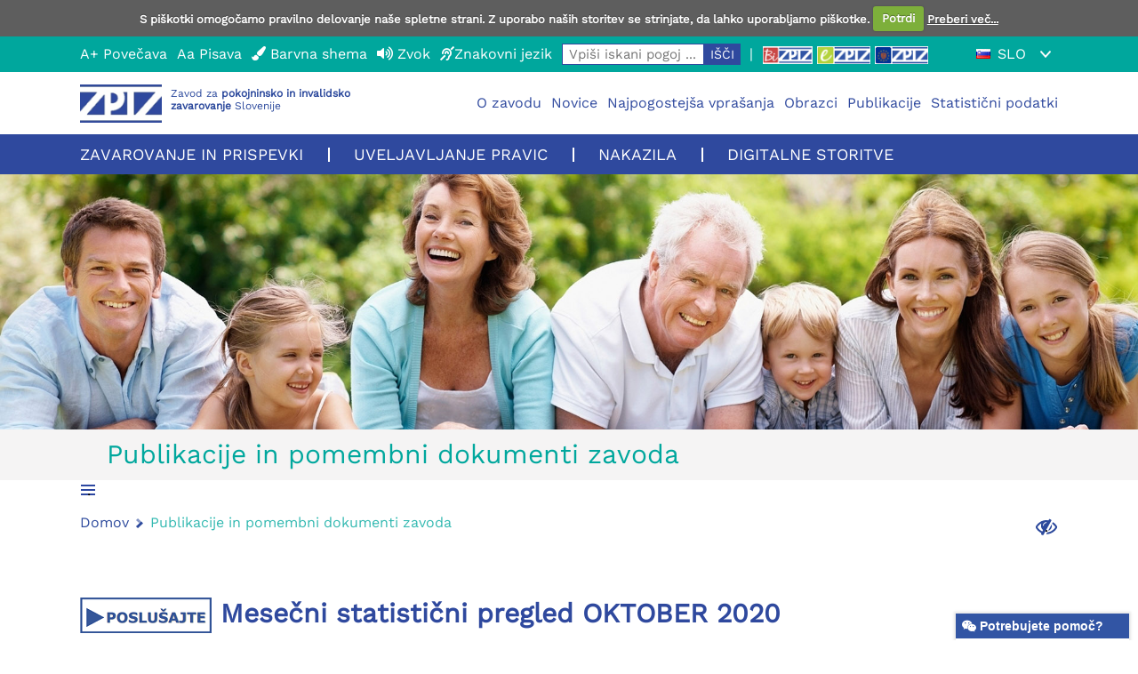

--- FILE ---
content_type: text/html; charset=UTF-8
request_url: https://www.zpiz.si/cms/content2019/meseni3-statistini-pregled-oktober-2020
body_size: 36893
content:
<!DOCTYPE html>
<html>
<head>
  <meta charset="utf-8">
  <meta http-equiv="X-UA-Compatible" content="IE=edge">
  <meta name="viewport" content="width=device-width, initial-scale=1" />
  <meta http-equiv="Content-Type" content="text/html; charset=utf-8" />
  <title>ZPIZ</title>
    <script type="text/javascript" src="/dynatrace1337/ruxitagentjs_ICA7NVfqrux_10323250822043923.js" data-dtconfig="rid=RID_871473193|rpid=1279977721|reportUrl=/dynatrace1337/rb_b718d0db-c66f-4ec0-8b3f-5192aa9aca21|app=ea7c4b59f27d43eb|cuc=5hmd9xy7|owasp=1|mel=100000|featureHash=ICA7NVfqrux|dpvc=1|lastModification=1763563254441|tp=500,50,0|rdnt=1|uxrgce=1|srbbv=2|agentUri=/dynatrace1337/ruxitagentjs_ICA7NVfqrux_10323250822043923.js"></script><link rel="shortcut icon" href="/cms/userfiles/image/favicon.ico" />
    <link rel="stylesheet" href="/cms/bfw/fontawesome/css/all.min.css" />
  <link rel="stylesheet" type="text/css" media="screen" href="/cms/bfw/css/jquery-ui-1.12.1.custom.min.css" />
  <link rel="stylesheet" type="text/css" media="screen" href="/cms/bfw/css/jquery.fancybox.css" />
<!--[if IE]>
  <style type="text/css" media="screen">
    body { behavior: url(css/csshover.htc); }
  </style>
<![endif]-->
<!--[if lt IE 7]>
  <style type="text/css" media="screen">
    img { behavior: url(css/iepngfix.htc) }
  </style>
<![endif]-->
  <script type="text/javascript" src="/cms/bfw/js/jquery-3.3.1.min.js"></script>
  <script type="text/javascript" src="/cms/bfw/js/jquery-ui-1.12.1.custom.min.js"></script>
  <script type="text/javascript" src="/cms/bfw/js/jquery.fancybox.pack.js"></script>
  <script type="text/javascript" src="/cms/bfw/js/jquery.mousewheel-3.0.6.pack.js"></script>
  <script type="text/javascript" src="/cms/bfw/js/bravo.js"></script>
  <script type="text/javascript" src="/cms/bfw/js/jquery.cookie.js"></script>
  <script type="text/javascript" src="/cms/engine/bcm.js"></script>
    <script src="/bfw/js/popper.min.js"></script>
  <link href="/cms/bfw/bootstrap/4.0.0-beta/css/bootstrap.min.css" rel="stylesheet">
  <script src="/cms/bfw/bootstrap/4.0.0-beta/js/bootstrap.min.js"></script>
    <link rel="stylesheet" type="text/css" media="screen" href="/cms/engine/css/cookiecuttr.css" />
  <script type="text/javascript" src="/cms/engine/js/jquery.cookiecuttr.js"></script>
  <link rel="stylesheet" type="text/css" href="/cms/engine/css.php?media=print" media="print" /><link rel="stylesheet" type="text/css" href="/cms/engine/css.php?media=all" media="all" />  <style type="text/css" title="pageStyle">
.cc-cookies {
    position: inherit          !important;
    width: 100%                !important;    
}

#x1 p{
    display: block;
    margin-bottom: 10px;
    margin-top: 10px;
}</style>
    <script type="text/javascript" src="/cms/engine/js.php"></script>
  </head>
<body>
    <div id="page"><div id="pageTop"><div id="navigation" data-class="bcmContainer"><div class="group customize">
                <div class="container">
                    <div class="row no-gutters">
                        <div class="col-9 col-md-10 col-lg-11 left">
<p style=" font-size: 0; color: black; background-color: white;">
Dobrodošli na spletni strani Zavoda za pokojninsko in invalidsko zavarovanje Slovenije. 
Na podstraneh spletne strani lahko uporabljate naslednje bližnjice: 
pritisnite Ctrl + Alt + U izvede Skok na začetek vsebine,
pritisnite Ctrl + Alt + P  izvede skok na digitalnega pomočnika,
pritisnite Ctrl + Alt + R  izvede Beri vsebino,
pritisnite Ctrl + Alt + S  izvede Ustavi branje, 
pritisnite Ctrl + Alt + C  izvede Nadaljuj z branjem.

</p>
                        <ul>                        
                        <li><button class="action" data-custom="custom-font-size" alt="Povečaj velikost pisave" title="Povečaj velikost pisave"><span class="icon">A+</span><span class="text">Povečava</span></button></li>
                        <li><button class="action" data-custom="custom-font-family" alt="Izberi pisavo" title="Izberi pisavo"><span class="icon">Aa</span><span class="text">Pisava</span></button></li>
                        <li><button class="action" data-custom="custom-color-scheme" alt="Izberi barvno shemo" title="Izberi barvno shemo"><i class="fas fa-paint-brush icon"></i><span class="text">Barvna shema</span></button></li>
                        <li><button class="action" data-custom="custom-volume" alt="Izberi bralca" title="Izberi bralca"><i class="fas fa-volume-up icon"></i><span class="text">Zvok</span></button></li>	  
                        <li><button class="action" data-custom="custom-accessibility" alt="Izberi znakovni jezik" title="Izberi znakovni jezik"><i class="fas fa-deaf"></i><span class="text">Znakovni jezik</span></button></li>
                        <li><form action="?" id="searchForm" method="get">
<p><input name="ids" type="hidden" value="content2019">&nbsp; <label for="infSearch">|</label><input name="infSearch" id="infSearch" type="text" placeholder="Vpiši iskani pogoj ..." />  <input name="searchSubmit" type="submit" value="išči" /></p>
</form></li>

                            <li>
                            	<button onclick="window.location='/?ids=content2019&amp;inf=1439'" title="Vstop z digitalnim potrdilom do storitev Moj BiZPIZ"><img src="/cms/userfiles/image/logo_bi_zpiz.png" alt="Moj BiZPIZ" height="20px"></button>
                            	<button onclick="window.location='/?ids=content2019&amp;inf=1438'" title="Vstop z digitalnim potrdilom do storitev Moj eZPIZ"><img src="/cms/userfiles/image/logo_e_zpiz.png" alt="Moj eZPIZ" height="20px"></button>
                            	<button onclick="window.location='/?ids=content2019&amp;inf=1438'" title="Vstop s prijavo EU/SI-PASS do storitev Moj eZPIZ"><img src="/cms/userfiles/image/logo_eu_zpiz.png" alt="EU/SI-PASS" height="20px"></button>
                            </li>

                        </ul>
                        </div>
                        
                        <div class="col-3 col-md-2 col-lg-1 right">

                        <ul id="languages">
                            <li><a href="/cms/?ids=home2019" data-lang="si" >
                                <img src="/cms/userfiles/image/icon_lang_si.jpg" alt="" title="Slovenski jezik" /><span>SL</span>
                                </a>
                                
                                <ul>
                                    <li class="active">
                                    <a href="/cms/?ids=home2019"><img src="/cms/userfiles/image/icon_lang_si.jpg" alt="" />SL</a>
                                    </li>
                                    
                                    <li>
                                    <a href="/cms/?ids=home2020hu"><img src="/cms/userfiles/image/icon_lang_ma.jpg" alt="" />HU</a>
                                    </li>
                                    
                                    <li>
                                    <a href="/cms/?ids=home2020it"><img src="/cms/userfiles/image/icon_lang_it.jpg" alt="" />IT</a>
                                    </li>
                                    
                                    <li>
                                    <a href="/cms/?ids=home2020en"><img src="/cms/userfiles/image/icon_lang_en.jpg" alt="" />EN</a>
                                    </li>
                                    
									<li>
                                    <a href="/cms/?ids=home2020de"><img src="/cms/userfiles/image/icon_lang_de.jpg" alt="" />DE</a>
                                    </li>                                   
                                </ul>
                            </li>
                        </ul>

                        </div>
                    </div>
                </div>
            </div>
        
            <div id="custom-options" class="container">
                <div class="custom-font-size">
                <button data-option="16px">Privzeto</button>
                <button data-option="14px">Velikost pisave 14px</button>
                <button data-option="16px">Velikost pisave 16px</button>
                <button data-option="18px">Velikost pisave 18px</button>
                <button data-option="20px">Velikost pisave 20px</button>
                <button data-option="125%">Velikost pisave 125%</button>
                <button data-option="150%">Velikost pisave 150%</button>
                <button data-option="200%">Velikost pisave 200%</button>
                </div>
                
                <div class="custom-font-family">
                <button data-option="Work Sans | 300">Privzeto</button>
                <button data-option="Arial | 300">Arial</button>
                <button data-option="Arial | 700">Arial bold</button>
                <button data-option="Verdana | 300">Verdana</button>
                <button data-option="Verdana | 700">Verdana bold</button>
                <button data-option="Open dyslexic">Open dyslexic</button>
                <button data-option="Open dyslexic alta">Open dyslexic alta</button>
                <button data-option="Century Gothic / Didact Gothic">Century Gothic / Didact Gothic</button>
                </div>
                
                <div class="custom-color-scheme">
                <button data-option="def| def">Privzeto</button>
                <button data-option="black | white">Barvna shema 1 - črno na belem</button>
                <button data-option="white | black">Barvna shema 2 - belo na črnem</button>
                <button data-option="black | #f5f5dc">Barvna shema 3 - Črna na bež</button>
                <button data-option="#00008b | white">Barvna shema 4 - modro na belem</button>
                <button data-option="black | #00ff00">Barvna shema 5 - črno na zelenem</button>
                <button data-option="black | #ffe800">Barvna shema 6 - črno na rumenem</button>
                <button data-option="#00008b | #ffe800">Barvna shema 7 - modro na rumenem</button>
                <button data-option="#ffe800 | #00008b">Barvna shema 8 - rumeno na modrem</button>
                <button data-option="#00f0ff | black">Barvna shema 9 - turkizno na črnem</button>
                <button data-option="black | #d600d6">Barvna shema 10 - črno na vijoličnem</button>
                </div>

 <div class="custom-volume" >
                <button data-option="Maja">eBralec Maja</button>
                <button data-option="Renato">eBralec Renato</button>
                <button data-option="Nadja">eBralec Nadja</button>
                </div>


<div class="custom-accessibility" >
				<h2 align="center">UVELJAVLJANJE PRAVIC</h2>
                <button data-option="https://www.youtube.com/watch?v=ygWVibmt95E&list=PLGn288ww3C1yyLb4VrG3B5TAiTvAH_ZgM&index=1">01 Starostna pokojnina</button>
                <button data-option="https://www.youtube.com/watch?v=r_TMsvnnXwg&list=PLGn288ww3C1yyLb4VrG3B5TAiTvAH_ZgM&index=2">02 Kako se določi pokojninska osnova?</button>
                <button data-option="https://www.youtube.com/watch?v=7oFPPw8b6NI&list=PLGn288ww3C1yyLb4VrG3B5TAiTvAH_ZgM&index=3">03 Kako se določi odmerni odstotek?</button>
                <button data-option="https://www.youtube.com/watch?v=zHuwjmau5yI&list=PLGn288ww3C1yyLb4VrG3B5TAiTvAH_ZgM&index=4">04 Informativni izračun</button>		
		        <button data-option="https://www.youtube.com/watch?v=axby5yWTxoA&list=PLGn288ww3C1yyLb4VrG3B5TAiTvAH_ZgM&index=5">05 Zagotovljena pokojnina</button>	
		        <button data-option="https://www.youtube.com/watch?v=z2vW0H0W3To&list=PLGn288ww3C1yyLb4VrG3B5TAiTvAH_ZgM&index=6">06 Predčasna pokojnina</button>	
                <button data-option="https://www.youtube.com/watch?v=qKrDBVjioio&list=PLGn288ww3C1yyLb4VrG3B5TAiTvAH_ZgM&index=7">07 Ali sem upravičen do dodatnega odmernega odstotka za otroke pri odmeri predčasne, starostne ali invalidske pokojnine?</button>
                <button data-option="https://www.youtube.com/watch?v=ivQQe1yOvV8&list=PLGn288ww3C1yyLb4VrG3B5TAiTvAH_ZgM&index=8">08 Zakaj odložiti predčasno upokojitev?</button>
                <button data-option="https://www.youtube.com/watch?v=bfSQY7mfcLU&list=PLGn288ww3C1yyLb4VrG3B5TAiTvAH_ZgM&index=9">09 Delna pokojnina</button>
                <button data-option="https://www.youtube.com/watch?v=mmqLl_3D8DM&list=PLGn288ww3C1yyLb4VrG3B5TAiTvAH_ZgM&index=10">10 Ali lahko spremenim obseg zavarovanja?</button>		
		        <button data-option="https://www.youtube.com/watch?v=xZZxCGL-8bI&list=PLGn288ww3C1yyLb4VrG3B5TAiTvAH_ZgM&index=11">11 Kakšne so možnosti po prenehanju uživanja delne pokojnine?</button>	
		        <button data-option="https://www.youtube.com/watch?v=tVo4iJwxFnk&list=PLGn288ww3C1yyLb4VrG3B5TAiTvAH_ZgM&index=12">12 Kaj morate storiti pred uveljavitvijo delne pokojnine?</button>	
				<button data-option="https://www.youtube.com/watch?v=Y0eOPjX89L8&list=PLGn288ww3C1yyLb4VrG3B5TAiTvAH_ZgM&index=13">13 Kakšne so omejitve pri izplačilu dela pokojnine, višje delne pokojnine in višjega sorazmernega dela pokojnine?</button>
                <button data-option="https://www.youtube.com/watch?v=0bFJgkkeP6g&list=PLGn288ww3C1yyLb4VrG3B5TAiTvAH_ZgM&index=14">14 Izplačilo 40 odstotkov starostne pokojnine</button>
                <button data-option="https://www.youtube.com/watch?v=2G8A1hwdhLM&list=PLGn288ww3C1yyLb4VrG3B5TAiTvAH_ZgM&index=15">15 Vdovska pokojnina</button>
                <button data-option="https://www.youtube.com/watch?v=qx1CWhTuqko&list=PLGn288ww3C1yyLb4VrG3B5TAiTvAH_ZgM&index=16">16 Družinska pokojnina</button>		
		        <button data-option="https://www.youtube.com/watch?v=13Q0lK1P_Go&list=PLGn288ww3C1yyLb4VrG3B5TAiTvAH_ZgM&index=17">17 Invalidska pokojnina</button>	
		        <button data-option="https://www.youtube.com/watch?v=zej4013dbCk&list=PLGn288ww3C1yyLb4VrG3B5TAiTvAH_ZgM&index=18">18 Dodatek za pomoč in postrežbo</button>	
			    <button data-option="https://www.youtube.com/watch?v=aM3pAaocI2k&list=PLGn288ww3C1yyLb4VrG3B5TAiTvAH_ZgM&index=19">19 Pravica do invalidnine za telesno okvaro</button>
                <button data-option="https://www.youtube.com/watch?v=vXv0O5vdP6U&list=PLGn288ww3C1yyLb4VrG3B5TAiTvAH_ZgM&index=20">20 Letni dodatek</button>
				<h2 align="center">NAKAZILA</h2>
                <button data-option="https://www.youtube.com/watch?v=YaWw9CCIk-c&list=PLGn288ww3C1yyLb4VrG3B5TAiTvAH_ZgM&index=21">21 Prejeli ste odločbo o upokojitvi in vas zanima, kdaj lahko pričakujete nakazilo?</button>
                <button data-option="https://www.youtube.com/watch?v=GUUAqLBz2nw&list=PLGn288ww3C1yyLb4VrG3B5TAiTvAH_ZgM&index=22">22 Sprememba podatkov za nakazovanje na drug bančni račun oziroma sprememba bivališča</button>		
		        <button data-option="https://www.youtube.com/watch?v=qaTlq-dq5UY&list=PLGn288ww3C1yyLb4VrG3B5TAiTvAH_ZgM&index=23">23 Prejemate družinsko pokojnino in vas zanima, do kdaj morate predložiti šolsko potrdilo?</button>	
		        <button data-option="https://www.youtube.com/watch?v=v5S7-Bz3Cus&list=PLGn288ww3C1yyLb4VrG3B5TAiTvAH_ZgM&index=24">24 Kdaj se lahko pokojnina izplačuje v tujino?</button>	
				<button data-option="https://www.youtube.com/watch?v=OMHfAsRqDdI&list=PLGn288ww3C1yyLb4VrG3B5TAiTvAH_ZgM&index=25">25 Kdaj in kam morate uživalci z bivališčem v tujini posredovati potrdilo, ki izkazuje, da ste živi?</button>
                <button data-option="https://www.youtube.com/watch?v=RGExIjXh53I&list=PLGn288ww3C1yyLb4VrG3B5TAiTvAH_ZgM&index=26">26 Kdaj in pod kakšnimi pogoji zavod izplača denarne prejemke v primeru smrti uživalca?</button>
                <h2 align="center">MEDNARODNO ZAVAROVANJE</h2>
				<button data-option="https://www.youtube.com/watch?v=N5HwkLaYeXg&list=PLGn288ww3C1yyLb4VrG3B5TAiTvAH_ZgM&index=27">27 Pravice na podlagi uredbe (ES) 883/2004 o koordinaciji sistemov socialne varnosti</button>
                <button data-option="https://www.youtube.com/watch?v=wh4-bT9Kyf8&list=PLGn288ww3C1yyLb4VrG3B5TAiTvAH_ZgM&index=28">28 Kje se vloži zahtevek za pridobitev pravic iz pokojninskega in invaldskega zavarovanja iz držav članic?</button>		
		        <button data-option="https://www.youtube.com/watch?v=BxwSwYWzMYo&list=PLGn288ww3C1yyLb4VrG3B5TAiTvAH_ZgM&index=29">29 Upoštevanje zavarovalne dobe, dopolnjene v državah članicah</button>	
		        <button data-option="https://www.youtube.com/watch?v=c0p_xYocGWE&list=PLGn288ww3C1yyLb4VrG3B5TAiTvAH_ZgM&index=30">30 Odmera pokojnine ob izpolnitvi zavarovalne dobe v drugih državah članicah </button>	
				<button data-option="https://www.youtube.com/watch?v=gsOvGyKzO58&list=PLGn288ww3C1yyLb4VrG3B5TAiTvAH_ZgM&index=31">31 Sporazumi o socialni varnosti</button>
				<h2 align="center">ELEKTRONSKE STORITVE</h2>
                <button data-option="https://www.youtube.com/watch?v=fnmea1IKAdc&list=PLGn288ww3C1yyLb4VrG3B5TAiTvAH_ZgM&index=32">32 Elektronske storitve</button>
                <button data-option="https://www.youtube.com/watch?v=ancvFUEQilM&list=PLGn288ww3C1yyLb4VrG3B5TAiTvAH_ZgM&index=33">33 Moj eZPIZ – PORTAL </button>
				<h2 align="center">ZAVAROVANJE IN PRISPEVKI</h2>
                <button data-option="https://www.youtube.com/watch?v=bKa1hGEJQhU&list=PLGn288ww3C1yyLb4VrG3B5TAiTvAH_ZgM&index=34">34 Zavarovanje delavcev v delovnem razmerju</button>		
		        <button data-option="https://www.youtube.com/watch?v=LNe0Dv2nlLs&list=PLGn288ww3C1yyLb4VrG3B5TAiTvAH_ZgM&index=35">35 Zavarovanje samozaposlenih oseb</button>	
		        <button data-option="https://www.youtube.com/watch?v=yZpPhQxvpo0&list=PLGn288ww3C1yyLb4VrG3B5TAiTvAH_ZgM&index=36">36 Zavarovanje družbenikov, ki so poslovodne osebe</button>	
				<button data-option="https://www.youtube.com/watch?v=H2sBJnCZevo&list=PLGn288ww3C1yyLb4VrG3B5TAiTvAH_ZgM&index=37">37 Zavarovanje kmetov</button>
                <button data-option="https://www.youtube.com/watch?v=9HGAWWz26EQ&list=PLGn288ww3C1yyLb4VrG3B5TAiTvAH_ZgM&index=38">38 Prostovoljna vključitev v obvezno pokojninsko in invalidsko zavarovanje</button>
                <button data-option="https://www.youtube.com/watch?v=gh2inHgumyg&list=PLGn288ww3C1yyLb4VrG3B5TAiTvAH_ZgM&index=39">39 Opravljanje dela ali dejavnosti v več državah članicah EU</button>
                <button data-option="https://www.youtube.com/watch?v=y4i6DPMdQ6Y&list=PLGn288ww3C1yyLb4VrG3B5TAiTvAH_ZgM&index=40">40 Izpis obdobij zavarovanja</button>		
		        <button data-option="https://www.youtube.com/watch?v=hLXpI5sYTpE&list=PLGn288ww3C1yyLb4VrG3B5TAiTvAH_ZgM&index=41">41 Posebni primeri zavarovanja za poškodbo pri delu ali poklicno bolezen</button>	
		        <button data-option="https://www.youtube.com/watch?v=Y2AwpGnpm3s&list=PLGn288ww3C1yyLb4VrG3B5TAiTvAH_ZgM&index=42">42 Posebni primeri zavarovanja - posebnosti za kmete samozaposlene in pogodbena dela</button>	
                </div>

            </div>
            


            <div class="group company fixed" id="navigacijanotranja">
                <div class="container">   
                    <div class="row no-gutters">
                        <div class="col-12 col-lg-3 left">

                        <a href="/cms/?ids=home2019" title="Domov">
                            <img src="/cms/userfiles/image/logo_zpiz1.png" alt="Logo ZPIZ" width="92" height="43" />
                            <span>Zavod za <strong>pokojninsko in invalidsko zavarovanje</strong> Slovenije</span>
                        </a>
                        
</div>
                        
                        <div class="col-12 col-lg-9 right">
                        <ul>
							<li><a href="/cms/?ids=content2019&amp;inf=1191#x1" target="_self">O zavodu</a></li>
							<li><a href="/cms/?ids=content2019&amp;inf=238#x1" target="_self">Novice</a></li>
							<li><a href="/cms/?ids=content2019&amp;inf=2132#x1" target="_self">Najpogostejša vprašanja</a></li>
							<li><a href="/cms/?ids=content2019&amp;inf=1698#x1" target="_self">Obrazci</a></li>
                            <li><a href="/cms/?ids=content2019&amp;inf=68#x1" target="_self">Publikacije</a></li>
                            <li><a href="/cms/?ids=content2019&amp;inf=1195#x1" target="_self">Statistični podatki</a></li>
                        </ul>
                        </div>

                    </div>
                      
                    <div id="togglemenu" data-class="bcmContainer">
                    <button><span>Meni</span></button>
                    </div>

                </div>
            </div>
            
            <div class="group services">
                <div class="container">    
                    <div class="row no-gutters">
                        <div class="col-12">
                        <ul>
							<li><a href="/cms/?ids=content2019&amp;inf=1192#x1" target="_self">Zavarovanje in prispevki</a></li>
							<li><a href="/cms/?ids=content2019&amp;inf=1193#x1" target="_self">Uveljavljanje pravic</a></li>
							<li><a href="/cms/?ids=content2019&amp;inf=1194#x1" target="_self">Nakazila</a></li>
							<li><a href="/cms/?ids=content2019&amp;inf=1437#x1" target="_self">Digitalne storitve</a></li>							
                        </ul>
                        </div>
                    </div>
                </div>
            </div></div></div><div id="pageMiddle"><div id="pageCenter" style="width:100%"><div id="m01" class="header" data-class="bcmContainer"><img src="/cms/userfiles/image/header_page.jpg" alt="Slika družine" /></div><div id="submenu" class="bcmBox bcmInformationsNavBox" data-class="bcmInformationsNav"><ul><li><a href="/cms/content2019/publikacije">Publikacije in pomembni dokumenti zavoda</a><ul><li><a href="/cms/content2019/predstavitvena-publikacija2019">Predstavitvena publikacija</a></li><li><a href="/cms/content2019/statistini-pregled">Statistični pregled</a></li><li><a href="/cms/content2019/71">Pokojninsko in invalidsko zavarovanje v številkah</a></li><li><a href="/cms/content2019/publikacije-v-angleini--pension-and-invalidity-">Publikacije v angleščini / Publications in English</a></li><li><a href="/cms/content2019/zgibanke">Zgibanke</a></li><li><a href="/cms/content2019/statisticnipodatki">Statistični podatki</a></li></ul></li></ul></div><div id="togglesubmenu" class="container" data-class="bcmContainer"><button>.</button></div><div id="togglevisible" class="container" data-class="bcmContainer"><button>.</button></div><div id="location" class="container" data-class="bcmInformationsLocation"><ul><li><a href="/cms/?">Domov</a></li><li><a href="/cms/content2019/publikacije">Publikacije in pomembni dokumenti zavoda</a></li></ul></div><div id="x1" class="container section description" data-class="bcmInformations"><h2>Mesečni statistični pregled OKTOBER 2020</h2><p>Mesečni statistični pregled OKTOBER 2020 (<a href="javascript:bcm.download('inf',2008,'MSP_oktober_2020.pdf')">pdf</a>, <a href="javascript:bcm.download('inf',2008,'MSP_oktober_2020.xlsx')">exce</a>l)</p></div></div><div id="pageRight"></div></div><div id="pageBottom"><div id="footer" data-class="bcmContainer"><div class="container">
     <div class="row no-gutters">
         <div class="col-12 col-md-12 col-lg-4" id="uradne_ure">
         <h3>Uradne ure, poslovni čas in kontakti</h3>
         <ul>
	     <li><span>URADNE URE</span> zavoda:</li>	
       
            <li><span>ponedeljek</span> 8-12 in 13-15<br/>
            <span>sreda</span> 8-12 in 13-17<br/>
            <span>petek</span> 8-13</li> 
			
             <li>Uradne ure informativne pisarne <span>Krško</span> so:</li>	
       
            
            <span>sreda</span> 8-12 in 13-15</li> 			
			
			<li><span>Po telefonu</span> zavod nudi splošne informacije o pravicah in obveznostih iz pokojninskega zavarovanja v <span>POSLOVNEM ČASU</span>:</li>	
       
            <li><span>ponedeljek, torek in četrtek</span> 8-15<br/>
            <span>sreda</span> 8-17<br/>
            <span>petek</span> 8-13</li>                    
	  		  
            <li><span>Telefon</span> <a href="tel:+38614745100">+386 1 4745 100</a></li>
			<li><span>Faks</span> <a href="fax:+38614321046">+386 1 4321 046</a></li>
            <li><span>E-naslov</span> <a href="mailto:informacije@zpiz.si">informacije@zpiz.si</a></li>
			<li><a  href="/cms/content2019/obmone-enote" class="more"><span>Območne</span> enote</a></li>			
         </ul>	
        </div>
		
        <div class="col-12 col-md-12 col-lg-4" id="kontaktni_center">
         <h3>Kontaktni center<br/> &nbsp;</h3>
         <ul>
		
 <li><span>Informacije o bremenitvah prejemkov, ki vam jih nakazuje zavod  </span><br/> <a href="tel:+38614745901">01 4745 901</a></li>
 <li><span>Druge informacije o nakazilih zavoda</span> <br/><a href="tel:+38614745902">01 4745 902</a></li>
 <li><span>Informacije o uveljavljanju pravic s področja pokojninskega zavarovanja</span> <br/><a href="tel:+38614745903">01 4745 903</a></li>
 <li><span>Informacije o uveljavljanju pravic s področja invalidskega zavarovanja</span> <br/><a href="tel:+38614745904">01 4745 904</a></li>
 <li><span>Informacije o uveljavljanju pravic s področja mednarodnega zavarovanja</span> <br/><a href="tel:+38614745905">01 4745 905</a></li>
 <li><span>Informacije v zvezi s posredovanjem podatkov na obrazcih i-REK in M4 ter obvestil o neobračunanih prispevkih</span> <br/><a href="tel:+38614745906">01 4745 906</a></li>
 
 
         </ul>	
        </div>		

      <div class="col-12 col-md-12 col-lg-4"  id="kontaktni_center2">
        
   <h3>&nbsp;<br/>&nbsp;</h3>
         <ul>
		

 <li><span>Informacije o obdobjih zavarovanja, osnovah in prispevkih</span> <br/><a href="tel:+38614745908">01 4745 908</a></li>
 <li><span>Pomoč pri uporabi elektronskih storitev eZPIZ in BiZPIZ</span> <br/><a href="tel:+38614745909">01 4745 909</a></li>
 <li><span>Druge informacije</span> <br/><a href="tel:+38614745910">01 4745 910</a></li>
 <li><span>Elektronska storitev Informacije o stanju zadeve</span> <br/><a href="tel:+38614745999">01 4745 999</a></li>
 <li><span>Elektronska storitev o zadnjih nakazilih zavoda</span> <br/><a href="tel:+38614745998">01 4745 998</a></li>
 <li><a  href="/cms/content2019/pomo-pri-avtentikaciji#x1" class="more">Pomoč</a></li>
 
         </ul>	
        </div>		
 



     </div>
</div></div><div id="author" data-class="bcmContainer"><div class="container">
    	<div class="row no-gutters">
        	<div class="col-12 col-lg-7">
            Copyright 2019 ZPIZ - Zavod za pokojninsko in invalidsko zavarovanje Slovenije, Kolodvorska 15, Ljubljana
            <br />
           <a href="/cms/?ids=content2019&amp;inf=77#x1" target="_self">Splošni pogoji</a> | 
           <a href="/cms/?ids=content2019&amp;inf=1808#x1" target="_self">Izjava o dostopnosti</a> | 
           <a href="/content2019/var-osebnih-podatkov#x1" target="_self">Varstvo osebnih podatkov</a>

            </div>
            
            <div class="col-12 col-lg-5">
            <span class="development">Izdelava: <a href="https://www.mmstudio.si/" target="_blank">MMstudio</a></span>
            </div>
        </div>
    </div>      
       <div id="navrh" title="Na vrh"></div></div><div id="m0" data-class="bcmContainer"><!-- Start of SecondEgo Script -->
<script type='text/javascript'>

function  gam(akcija, dogodek, moduli, funkcije, program) {
//gam('send','event','Programi','Login','Login BiZPIZ')
//ga('send','event',moduli,funkcije,program); //Google
_paq.push(['trackEvent', moduli, funkcije, program]); //Matomo
}

function zpiz_download(vp1,vp2,vpd) {
  gam('send','event','Dokumenti','Obrazci', vpd);
  bcm.download( vp1,vp2,vpd);
}

//MATOMO
  var _paq = window._paq = window._paq || [];
  _paq.push(['trackPageView']);
  _paq.push(['enableLinkTracking']);
  (function() {
    var u="/matomo/";
    _paq.push(['setTrackerUrl', u+'matomo.php']);
    _paq.push(['setSiteId', '1']);
    var d=document, g=d.createElement('script'), s=d.getElementsByTagName('script')[0];
    g.async=true; g.src=u+'matomo.js'; s.parentNode.insertBefore(g,s);
   console.log('MASEdone');
  })();

//SecondEGO
//   var SecondEGO = ('https:' == document.location.protocol ? 'https:' : 'https:') + '//se.zpiz.si/Web/';
// var SecondEGO = 'https://se.zpiz.si/Web/';
  (function() {
    var a = document.createElement('script');a.type = 'text/javascript';a.async = true;
//    a.src = SecondEGO + 'Assets/5b9e4148-bea2-42ae-970d-9a8340c4a57e';
    a.src =  'https://se.zpiz.si/Web/Assets/5b9e4148-bea2-42ae-970d-9a8340c4a57e';
    var b = document.getElementsByTagName('script')[0];
   b.parentNode.insertBefore(a, b);
  })();
</script>
<!-- End of SecondEgo Script --></div></div></div>
  <div id="afterPage"></div>
  <script type="text/javascript">
    //<![CDATA[
    bcm.pageID = "23";
    bcm.pageIDs = "content2019";
    bcm.msgRequiredFields = "Polja označena z '*' so obvezna.";
    bcm.msgMailError = "Napačen vnos polja 'e-pošta'.";
    bcm.basePath = "/cms"
    $(document).ready (function() {
      $.cookieCuttr({cookieAcceptButtonText: 'Potrdi', cookieWhatAreLinkText: 'Preberi več...', cookieWhatAreTheyLink: '/cms/?id=23&inf=266', cookieAnalyticsMessage: 'S piškotki omogočamo pravilno delovanje naše spletne strani. Z uporabo naših storitev se strinjate, da lahko uporabljamo piškotke.'});var mojAudio = new Audio();

var h2naslov = $("#x1 h2").first().html();
$("#x1 h2").first().html('<a id="theBralecStatus" href="javascript: "><img id="theButtonPreberi" src="/cms/userfiles/image/gumb_playx_fast_new2.png" title="Preberi vsebino strani" alt="Preberi vsebino"/><img id="theButtonUstavi"  src="/cms/userfiles/image/gumb_pausex_new3.png" alt="Ustavi"/><img id="theButtonNadaljuj"  src="/cms/userfiles/image/gumb_playx_fast_new2.png" alt="Nadaljuj"/></a>&nbsp;'+h2naslov);

var theButtonPreberi = document.getElementById("theButtonPreberi");
//theButtonPreberi.onclick = PreberiStran;

var theButtonUstavi = document.getElementById("theButtonUstavi");
//theButtonUstavi.onclick = UstaviPredvajnaje;
theButtonUstavi.style.display = 'none'; 

var theButtonNadaljuj = document.getElementById("theButtonNadaljuj");
//theButtonNadaljuj.onclick = NadaljujPredvajnaje;
theButtonNadaljuj.style.display = 'none'; 

var theBralecStatusA =  document.getElementById("theBralecStatus");
theBralecStatusA.onclick = Bralec;

var theBralecStatus = '';
function Bralec() {
 // console.log('Bralec');
  if (theBralecStatus == '' ) {
     PreberiStran();
     theBralecStatus = 'Predvajanje';
  }  else if (theBralecStatus == 'Ustavljeno' ) {
     NadaljujPredvajnaje();
     theBralecStatus = 'Predvajanje';
  }  else if (theBralecStatus == 'Predvajanje' ) {
    UstaviPredvajnaje();
    theBralecStatus = 'Ustavljeno';
  }
 // console.log(theBralecStatus);
}

function removeElement(str , velement) {
  var s = str.indexOf("<"+velement);
  var velementk =  velement;
  if (velement.indexOf(" ")  > 0 )  { velementk  =  velement. substring (0 , velement.indexOf(" ")  )   }
//console.log(velementk);
  var k = str.indexOf("<\/"+velementk+">", s+1);
  if (s > -1) {
  str = str.substring(0,s) + str.substring (k + velementk.length +3 );
  }
  return str;
}

function UstaviPredvajnaje() {
  mojAudio.pause();
//  mojAudio.currentTime = 0;
  theButtonPreberi.style.display = 'none';
  theButtonUstavi.style.display = 'none'; 
  theButtonNadaljuj.style.display = ''; 
}

function NadaljujPredvajnaje() {
  mojAudio.play();
  theButtonPreberi.style.display = 'none';
  theButtonUstavi.style.display = ''; 
  theButtonNadaljuj.style.display = 'none'; 
}

function PreberiStran() {
//vid =  theButtonPreberi.value;

// Tekst ki se ga prebere iz spletne strani. Zaradi Cros Scriptinga je tukaj fiksen!!!
var vText 

var vUrlcms = window.location.href;
vUrlcms = vUrlcms .replace("/content/", "/pogoji/");
vUrlcms = vUrlcms .replace("/content2019/","/pogoji/");
vUrlcms = vUrlcms .replace("?ids=content&","?ids=pogoji&");
vUrlcms = vUrlcms .replace("?ids=content2019&","?ids=pogoji&");
vUrlcms = vUrlcms .replace("?id=2&"  ,"?id=12&");
vUrlcms = vUrlcms .replace("?id=23&" ,"?id=12&");
///cms/?id=12&inf='+vid

//Vpis v Analitiko
gam('send','event','ProgramiZunanji','Bralec',vUrlcms);

$.get( vUrlcms , function( data ) {
  vText = data;

// Priprava teksta za branje 
vText = removeElement(vText, 'head');
vText = removeElement(vText, 'form');
vText = removeElement(vText, 'script');
vText = removeElement(vText, 'script');
vText = removeElement(vText, 'script');
vText = removeElement(vText, 'script');
vText = removeElement(vText, 'script');
vText = removeElement(vText, 'span id="bcmModuleToolbar"');
vText = vText.replace(/(?:\r\n|\r|\n)/g, "");
vText = vText.replace(/<\/p>/g, "</p>"+"\n\n"); //Vpeljava odstavkov
vText = vText.replace(/<\/h1>/g, "</h1>"+"\n\n"); //Vpeljava odstavkov
vText = vText.replace(/<\/h2>/g, "</h2>"+"\n\n"); //Vpeljava odstavkov
vText = vText.replace(/<\/h3>/g, "</h3>"+"\n\n"); //Vpeljava odstavkov
vText = vText.replace(/<\/h4>/g, "</h4>"+"\n\n"); //Vpeljava odstavkov
vText = vText.replace(/<\/li>/g, "</li>"+"\n\n"); //Vpeljava odstavkov
vText = vText.replace(/<\/td>/g, "</td>"+"\n\n"); //Vpeljava odstavkov
vText = vText.replace(/<\/th>/g, "</th>"+"\n\n"); //Vpeljava odstavkov
vText = vText.replace(/<\/div>/g, "</div>"+"\n\n"); //Vpeljava odstavkov
vText = vText.replace(/<li>/g, "<li> - "); //Alineje
vText = jQuery(vText).text();                //Čiščenje HTML elementov iz vsebine
vText = encodeURIComponent(vText);
//vText = vText.replace(" ", "+");             //Formiranje teksta
//vText = vText.replace(",", "%2C");           //Formiranje teksta

var ebralec = localStorage.getItem("sound_audio");
if (ebralec == null) {ebralec='Renato';}
   //   console.log(" ebralec : " + ebralec );
  //    console.log(" vText : " + vText );

// Klic Bralca in branje
//--GET//vUrl = 'https://webspeak.ebralec.si/v2/index.asp?k=Jy9HsXbnggN9RNbxPtBnzGjuqXy6LH9Q&f=speak&v=SAPI%2FeBra'+ebralec +'&o=mp3&B1=Submit&t='+vText;
//--GET//mojAudio.src = vUrl;
//--GET//console.log(" vBralecReq: " + vUrl);
//--GET//theButtonPreberi.style.display = 'none';
//--GET//theButtonUstavi.style.display = ''; 
//--GET//mojAudio.play();

//POST
var xhr = new XMLHttpRequest();
xhr.open("POST", "https://webspeak.ebralec.si/v2/?f=speak2" , true);
xhr.setRequestHeader("Content-type", "application/x-www-form-urlencoded");
theButtonPreberi.src="/cms/userfiles/image/gumb_playa.gif";
xhr.onload  = function() {
//    console.log("RT:"+xhr.responseText);  
   theButtonPreberi.style.display = 'none';
   theButtonUstavi.style.display = ''; 
   theButtonPreberi.src="/cms/userfiles/image/gumb_playx.png";
   mojAudio.src = "https://webspeak.ebralec.si/v2/index.asp?i=" + JSON.parse(xhr.responseText) + "&f=retrieve&k=Jy9HsXbnggN9RNbxPtBnzGjuqXy6LH9Q";
   mojAudio.play();
};
xhr.send("k=Jy9HsXbnggN9RNbxPtBnzGjuqXy6LH9Q&t=" + vText + "&v=SAPI/eBra"+ebralec);

});

}

document.onkeyup = function(e) {
  if (e.ctrlKey && e.altKey  && e.code == 'KeyU') {
  //Skok na začetek vsebine
    window.location='#x1';
  } else if (e.ctrlKey && e.altKey  && e.code == 'KeyP') {
    var thIframe = document.getElementById("secondEgo_chatWrapper"); 
    var theSE = thIframe.contentWindow.document.getElementById("sego_input1");  
    theSE.focus();
  } else  if (e.ctrlKey && e.altKey  && e.code == 'KeyR') {
    var theButtonBeri = document.getElementById("theButtonPreberi");  
    var theButtonNad = document.getElementById("theButtonNadaljuj");
    theButtonBeri.style.display = 'none';   
    theButtonNad.style.display = 'none';   
    PreberiStran();
  } else  if (e.ctrlKey && e.altKey  && e.code == 'KeyS') {
    var theButtonBeri = document.getElementById("theButtonPreberi");  
    var theButtonUst = document.getElementById("theButtonUstavi");
    theButtonUst.style.display = 'none';   
    theButtonBeri.style.display = 'none';  
   UstaviPredvajnaje();   
  } else 
  if (e.ctrlKey && e.altKey  && e.code == 'KeyC') {
    var theButtonBeri = document.getElementById("theButtonPreberi");  
    var theButtonNad = document.getElementById("theButtonNadaljuj");
    theButtonBeri.style.display = 'none';   
    theButtonNad.style.display = 'none';   
    NadaljujPredvajnaje();
  }
};

    });
        //]]>
  </script>
  </body>
</html>


--- FILE ---
content_type: text/html; charset=UTF-8
request_url: https://www.zpiz.si/cms
body_size: 48675
content:
<!DOCTYPE html>
<html>
<head>
  <meta charset="utf-8">
  <meta http-equiv="X-UA-Compatible" content="IE=edge">
  <meta name="viewport" content="width=device-width, initial-scale=1" />
  <meta http-equiv="Content-Type" content="text/html; charset=utf-8" />
  <title>ZPIZ - dobrodošli</title>
    <meta name="description" content="Zavod za pokojninsko in invalidsko zavarovanje Slovenije, Kolodvorska 15, Ljubljana" />
    <script type="text/javascript" src="/dynatrace1337/ruxitagentjs_ICA7NVfqrux_10323250822043923.js" data-dtconfig="rid=RID_2418|rpid=2141028460|reportUrl=/dynatrace1337/rb_b718d0db-c66f-4ec0-8b3f-5192aa9aca21|app=ea7c4b59f27d43eb|cuc=5hmd9xy7|owasp=1|mel=100000|featureHash=ICA7NVfqrux|dpvc=1|lastModification=1763563254441|tp=500,50,0|rdnt=1|uxrgce=1|srbbv=2|agentUri=/dynatrace1337/ruxitagentjs_ICA7NVfqrux_10323250822043923.js"></script><link rel="shortcut icon" href="/cms/userfiles/image/favicon.ico" />
    <link rel="stylesheet" href="/cms/bfw/fontawesome/css/all.min.css" />
  <link rel="stylesheet" type="text/css" media="screen" href="/cms/bfw/css/jquery-ui-1.12.1.custom.min.css" />
  <link rel="stylesheet" type="text/css" media="screen" href="/cms/bfw/css/jquery.fancybox.css" />
<!--[if IE]>
  <style type="text/css" media="screen">
    body { behavior: url(css/csshover.htc); }
  </style>
<![endif]-->
<!--[if lt IE 7]>
  <style type="text/css" media="screen">
    img { behavior: url(css/iepngfix.htc) }
  </style>
<![endif]-->
  <script type="text/javascript" src="/cms/bfw/js/jquery-3.3.1.min.js"></script>
  <script type="text/javascript" src="/cms/bfw/js/jquery-ui-1.12.1.custom.min.js"></script>
  <script type="text/javascript" src="/cms/bfw/js/jquery.fancybox.pack.js"></script>
  <script type="text/javascript" src="/cms/bfw/js/jquery.mousewheel-3.0.6.pack.js"></script>
  <script type="text/javascript" src="/cms/bfw/js/bravo.js"></script>
  <script type="text/javascript" src="/cms/bfw/js/jquery.cookie.js"></script>
  <script type="text/javascript" src="/cms/engine/bcm.js"></script>
    <script src="/bfw/js/popper.min.js"></script>
  <link href="/cms/bfw/bootstrap/4.0.0-beta/css/bootstrap.min.css" rel="stylesheet">
  <script src="/cms/bfw/bootstrap/4.0.0-beta/js/bootstrap.min.js"></script>
    <link rel="stylesheet" type="text/css" media="screen" href="/cms/engine/css/cookiecuttr.css" />
  <script type="text/javascript" src="/cms/engine/js/jquery.cookiecuttr.js"></script>
  <link rel="stylesheet" type="text/css" href="/cms/engine/css.php?media=print" media="print" /><link rel="stylesheet" type="text/css" href="/cms/engine/css.php?media=all" media="all" />  <style type="text/css" title="pageStyle">
.cc-cookies {
    position: inherit          !important;
    width: 100%                !important;    
}</style>
    <script type="text/javascript" src="/cms/engine/js.php"></script>
  </head>
<body>
    <div id="page"><div id="pageTop"><div id="navigation" data-class="bcmContainer"><div class="group customize">
                <div class="container">
                    <div class="row no-gutters">
                        <div class="col-9 col-md-10 col-lg-11 left">
<p style=" font-size: 0; color: black; background-color: white;">
Dobrodošli na spletni strani Zavoda za pokojninsko in invalidsko zavarovanje Slovenije. 
Na podstraneh spletne strani lahko uporabljate naslednje bližnjice: 
pritisnite Ctrl + Alt + U izvede Skok na začetek vsebine,
pritisnite Ctrl + Alt + P  izvede skok na digitalnega pomočnika,
pritisnite Ctrl + Alt + R  izvede Beri vsebino,
pritisnite Ctrl + Alt + S  izvede Ustavi branje, 
pritisnite Ctrl + Alt + C  izvede Nadaljuj z branjem.

</p>
                        <ul>                        
                        <li><button class="action" data-custom="custom-font-size" alt="Povečaj velikost pisave" title="Povečaj velikost pisave"><span class="icon">A+</span><span class="text">Povečava</span></button></li>
                        <li><button class="action" data-custom="custom-font-family" alt="Izberi pisavo" title="Izberi pisavo"><span class="icon">Aa</span><span class="text">Pisava</span></button></li>
                        <li><button class="action" data-custom="custom-color-scheme" alt="Izberi barvno shemo" title="Izberi barvno shemo"><i class="fas fa-paint-brush icon"></i><span class="text">Barvna shema</span></button></li>
                        <li><button class="action" data-custom="custom-volume" alt="Izberi bralca" title="Izberi bralca"><i class="fas fa-volume-up icon"></i><span class="text">Zvok</span></button></li>	  
                        <li><button class="action" data-custom="custom-accessibility" alt="Izberi znakovni jezik" title="Izberi znakovni jezik"><i class="fas fa-deaf"></i><span class="text">Znakovni jezik</span></button></li>
                        <li><form action="?" id="searchForm" method="get">
<p><input name="ids" type="hidden" value="content2019">&nbsp; <label for="infSearch">|</label><input name="infSearch" id="infSearch" type="text" placeholder="Vpiši iskani pogoj ..." />  <input name="searchSubmit" type="submit" value="išči" /></p>
</form></li>

                            <li>
                            	<button onclick="window.location='/?ids=content2019&amp;inf=1439'" title="Vstop z digitalnim potrdilom do storitev Moj BiZPIZ"><img src="/cms/userfiles/image/logo_bi_zpiz.png" alt="Moj BiZPIZ" height="20px"></button>
                            	<button onclick="window.location='/?ids=content2019&amp;inf=1438'" title="Vstop z digitalnim potrdilom do storitev Moj eZPIZ"><img src="/cms/userfiles/image/logo_e_zpiz.png" alt="Moj eZPIZ" height="20px"></button>
                            	<button onclick="window.location='/?ids=content2019&amp;inf=1438'" title="Vstop s prijavo EU/SI-PASS do storitev Moj eZPIZ"><img src="/cms/userfiles/image/logo_eu_zpiz.png" alt="EU/SI-PASS" height="20px"></button>
                            </li>

                        </ul>
                        </div>
                        
                        <div class="col-3 col-md-2 col-lg-1 right">

                        <ul id="languages">
                            <li><a href="/cms/?ids=home2019" data-lang="si" >
                                <img src="/cms/userfiles/image/icon_lang_si.jpg" alt="" title="Slovenski jezik" /><span>SL</span>
                                </a>
                                
                                <ul>
                                    <li class="active">
                                    <a href="/cms/?ids=home2019"><img src="/cms/userfiles/image/icon_lang_si.jpg" alt="" />SL</a>
                                    </li>
                                    
                                    <li>
                                    <a href="/cms/?ids=home2020hu"><img src="/cms/userfiles/image/icon_lang_ma.jpg" alt="" />HU</a>
                                    </li>
                                    
                                    <li>
                                    <a href="/cms/?ids=home2020it"><img src="/cms/userfiles/image/icon_lang_it.jpg" alt="" />IT</a>
                                    </li>
                                    
                                    <li>
                                    <a href="/cms/?ids=home2020en"><img src="/cms/userfiles/image/icon_lang_en.jpg" alt="" />EN</a>
                                    </li>
                                    
									<li>
                                    <a href="/cms/?ids=home2020de"><img src="/cms/userfiles/image/icon_lang_de.jpg" alt="" />DE</a>
                                    </li>                                   
                                </ul>
                            </li>
                        </ul>

                        </div>
                    </div>
                </div>
            </div>
        
            <div id="custom-options" class="container">
                <div class="custom-font-size">
                <button data-option="16px">Privzeto</button>
                <button data-option="14px">Velikost pisave 14px</button>
                <button data-option="16px">Velikost pisave 16px</button>
                <button data-option="18px">Velikost pisave 18px</button>
                <button data-option="20px">Velikost pisave 20px</button>
                <button data-option="125%">Velikost pisave 125%</button>
                <button data-option="150%">Velikost pisave 150%</button>
                <button data-option="200%">Velikost pisave 200%</button>
                </div>
                
                <div class="custom-font-family">
                <button data-option="Work Sans | 300">Privzeto</button>
                <button data-option="Arial | 300">Arial</button>
                <button data-option="Arial | 700">Arial bold</button>
                <button data-option="Verdana | 300">Verdana</button>
                <button data-option="Verdana | 700">Verdana bold</button>
                <button data-option="Open dyslexic">Open dyslexic</button>
                <button data-option="Open dyslexic alta">Open dyslexic alta</button>
                <button data-option="Century Gothic / Didact Gothic">Century Gothic / Didact Gothic</button>
                </div>
                
                <div class="custom-color-scheme">
                <button data-option="def| def">Privzeto</button>
                <button data-option="black | white">Barvna shema 1 - črno na belem</button>
                <button data-option="white | black">Barvna shema 2 - belo na črnem</button>
                <button data-option="black | #f5f5dc">Barvna shema 3 - Črna na bež</button>
                <button data-option="#00008b | white">Barvna shema 4 - modro na belem</button>
                <button data-option="black | #00ff00">Barvna shema 5 - črno na zelenem</button>
                <button data-option="black | #ffe800">Barvna shema 6 - črno na rumenem</button>
                <button data-option="#00008b | #ffe800">Barvna shema 7 - modro na rumenem</button>
                <button data-option="#ffe800 | #00008b">Barvna shema 8 - rumeno na modrem</button>
                <button data-option="#00f0ff | black">Barvna shema 9 - turkizno na črnem</button>
                <button data-option="black | #d600d6">Barvna shema 10 - črno na vijoličnem</button>
                </div>

 <div class="custom-volume" >
                <button data-option="Maja">eBralec Maja</button>
                <button data-option="Renato">eBralec Renato</button>
                <button data-option="Nadja">eBralec Nadja</button>
                </div>


<div class="custom-accessibility" >
				<h2 align="center">UVELJAVLJANJE PRAVIC</h2>
                <button data-option="https://www.youtube.com/watch?v=ygWVibmt95E&list=PLGn288ww3C1yyLb4VrG3B5TAiTvAH_ZgM&index=1">01 Starostna pokojnina</button>
                <button data-option="https://www.youtube.com/watch?v=r_TMsvnnXwg&list=PLGn288ww3C1yyLb4VrG3B5TAiTvAH_ZgM&index=2">02 Kako se določi pokojninska osnova?</button>
                <button data-option="https://www.youtube.com/watch?v=7oFPPw8b6NI&list=PLGn288ww3C1yyLb4VrG3B5TAiTvAH_ZgM&index=3">03 Kako se določi odmerni odstotek?</button>
                <button data-option="https://www.youtube.com/watch?v=zHuwjmau5yI&list=PLGn288ww3C1yyLb4VrG3B5TAiTvAH_ZgM&index=4">04 Informativni izračun</button>		
		        <button data-option="https://www.youtube.com/watch?v=axby5yWTxoA&list=PLGn288ww3C1yyLb4VrG3B5TAiTvAH_ZgM&index=5">05 Zagotovljena pokojnina</button>	
		        <button data-option="https://www.youtube.com/watch?v=z2vW0H0W3To&list=PLGn288ww3C1yyLb4VrG3B5TAiTvAH_ZgM&index=6">06 Predčasna pokojnina</button>	
                <button data-option="https://www.youtube.com/watch?v=qKrDBVjioio&list=PLGn288ww3C1yyLb4VrG3B5TAiTvAH_ZgM&index=7">07 Ali sem upravičen do dodatnega odmernega odstotka za otroke pri odmeri predčasne, starostne ali invalidske pokojnine?</button>
                <button data-option="https://www.youtube.com/watch?v=ivQQe1yOvV8&list=PLGn288ww3C1yyLb4VrG3B5TAiTvAH_ZgM&index=8">08 Zakaj odložiti predčasno upokojitev?</button>
                <button data-option="https://www.youtube.com/watch?v=bfSQY7mfcLU&list=PLGn288ww3C1yyLb4VrG3B5TAiTvAH_ZgM&index=9">09 Delna pokojnina</button>
                <button data-option="https://www.youtube.com/watch?v=mmqLl_3D8DM&list=PLGn288ww3C1yyLb4VrG3B5TAiTvAH_ZgM&index=10">10 Ali lahko spremenim obseg zavarovanja?</button>		
		        <button data-option="https://www.youtube.com/watch?v=xZZxCGL-8bI&list=PLGn288ww3C1yyLb4VrG3B5TAiTvAH_ZgM&index=11">11 Kakšne so možnosti po prenehanju uživanja delne pokojnine?</button>	
		        <button data-option="https://www.youtube.com/watch?v=tVo4iJwxFnk&list=PLGn288ww3C1yyLb4VrG3B5TAiTvAH_ZgM&index=12">12 Kaj morate storiti pred uveljavitvijo delne pokojnine?</button>	
				<button data-option="https://www.youtube.com/watch?v=Y0eOPjX89L8&list=PLGn288ww3C1yyLb4VrG3B5TAiTvAH_ZgM&index=13">13 Kakšne so omejitve pri izplačilu dela pokojnine, višje delne pokojnine in višjega sorazmernega dela pokojnine?</button>
                <button data-option="https://www.youtube.com/watch?v=0bFJgkkeP6g&list=PLGn288ww3C1yyLb4VrG3B5TAiTvAH_ZgM&index=14">14 Izplačilo 40 odstotkov starostne pokojnine</button>
                <button data-option="https://www.youtube.com/watch?v=2G8A1hwdhLM&list=PLGn288ww3C1yyLb4VrG3B5TAiTvAH_ZgM&index=15">15 Vdovska pokojnina</button>
                <button data-option="https://www.youtube.com/watch?v=qx1CWhTuqko&list=PLGn288ww3C1yyLb4VrG3B5TAiTvAH_ZgM&index=16">16 Družinska pokojnina</button>		
		        <button data-option="https://www.youtube.com/watch?v=13Q0lK1P_Go&list=PLGn288ww3C1yyLb4VrG3B5TAiTvAH_ZgM&index=17">17 Invalidska pokojnina</button>	
		        <button data-option="https://www.youtube.com/watch?v=zej4013dbCk&list=PLGn288ww3C1yyLb4VrG3B5TAiTvAH_ZgM&index=18">18 Dodatek za pomoč in postrežbo</button>	
			    <button data-option="https://www.youtube.com/watch?v=aM3pAaocI2k&list=PLGn288ww3C1yyLb4VrG3B5TAiTvAH_ZgM&index=19">19 Pravica do invalidnine za telesno okvaro</button>
                <button data-option="https://www.youtube.com/watch?v=vXv0O5vdP6U&list=PLGn288ww3C1yyLb4VrG3B5TAiTvAH_ZgM&index=20">20 Letni dodatek</button>
				<h2 align="center">NAKAZILA</h2>
                <button data-option="https://www.youtube.com/watch?v=YaWw9CCIk-c&list=PLGn288ww3C1yyLb4VrG3B5TAiTvAH_ZgM&index=21">21 Prejeli ste odločbo o upokojitvi in vas zanima, kdaj lahko pričakujete nakazilo?</button>
                <button data-option="https://www.youtube.com/watch?v=GUUAqLBz2nw&list=PLGn288ww3C1yyLb4VrG3B5TAiTvAH_ZgM&index=22">22 Sprememba podatkov za nakazovanje na drug bančni račun oziroma sprememba bivališča</button>		
		        <button data-option="https://www.youtube.com/watch?v=qaTlq-dq5UY&list=PLGn288ww3C1yyLb4VrG3B5TAiTvAH_ZgM&index=23">23 Prejemate družinsko pokojnino in vas zanima, do kdaj morate predložiti šolsko potrdilo?</button>	
		        <button data-option="https://www.youtube.com/watch?v=v5S7-Bz3Cus&list=PLGn288ww3C1yyLb4VrG3B5TAiTvAH_ZgM&index=24">24 Kdaj se lahko pokojnina izplačuje v tujino?</button>	
				<button data-option="https://www.youtube.com/watch?v=OMHfAsRqDdI&list=PLGn288ww3C1yyLb4VrG3B5TAiTvAH_ZgM&index=25">25 Kdaj in kam morate uživalci z bivališčem v tujini posredovati potrdilo, ki izkazuje, da ste živi?</button>
                <button data-option="https://www.youtube.com/watch?v=RGExIjXh53I&list=PLGn288ww3C1yyLb4VrG3B5TAiTvAH_ZgM&index=26">26 Kdaj in pod kakšnimi pogoji zavod izplača denarne prejemke v primeru smrti uživalca?</button>
                <h2 align="center">MEDNARODNO ZAVAROVANJE</h2>
				<button data-option="https://www.youtube.com/watch?v=N5HwkLaYeXg&list=PLGn288ww3C1yyLb4VrG3B5TAiTvAH_ZgM&index=27">27 Pravice na podlagi uredbe (ES) 883/2004 o koordinaciji sistemov socialne varnosti</button>
                <button data-option="https://www.youtube.com/watch?v=wh4-bT9Kyf8&list=PLGn288ww3C1yyLb4VrG3B5TAiTvAH_ZgM&index=28">28 Kje se vloži zahtevek za pridobitev pravic iz pokojninskega in invaldskega zavarovanja iz držav članic?</button>		
		        <button data-option="https://www.youtube.com/watch?v=BxwSwYWzMYo&list=PLGn288ww3C1yyLb4VrG3B5TAiTvAH_ZgM&index=29">29 Upoštevanje zavarovalne dobe, dopolnjene v državah članicah</button>	
		        <button data-option="https://www.youtube.com/watch?v=c0p_xYocGWE&list=PLGn288ww3C1yyLb4VrG3B5TAiTvAH_ZgM&index=30">30 Odmera pokojnine ob izpolnitvi zavarovalne dobe v drugih državah članicah </button>	
				<button data-option="https://www.youtube.com/watch?v=gsOvGyKzO58&list=PLGn288ww3C1yyLb4VrG3B5TAiTvAH_ZgM&index=31">31 Sporazumi o socialni varnosti</button>
				<h2 align="center">ELEKTRONSKE STORITVE</h2>
                <button data-option="https://www.youtube.com/watch?v=fnmea1IKAdc&list=PLGn288ww3C1yyLb4VrG3B5TAiTvAH_ZgM&index=32">32 Elektronske storitve</button>
                <button data-option="https://www.youtube.com/watch?v=ancvFUEQilM&list=PLGn288ww3C1yyLb4VrG3B5TAiTvAH_ZgM&index=33">33 Moj eZPIZ – PORTAL </button>
				<h2 align="center">ZAVAROVANJE IN PRISPEVKI</h2>
                <button data-option="https://www.youtube.com/watch?v=bKa1hGEJQhU&list=PLGn288ww3C1yyLb4VrG3B5TAiTvAH_ZgM&index=34">34 Zavarovanje delavcev v delovnem razmerju</button>		
		        <button data-option="https://www.youtube.com/watch?v=LNe0Dv2nlLs&list=PLGn288ww3C1yyLb4VrG3B5TAiTvAH_ZgM&index=35">35 Zavarovanje samozaposlenih oseb</button>	
		        <button data-option="https://www.youtube.com/watch?v=yZpPhQxvpo0&list=PLGn288ww3C1yyLb4VrG3B5TAiTvAH_ZgM&index=36">36 Zavarovanje družbenikov, ki so poslovodne osebe</button>	
				<button data-option="https://www.youtube.com/watch?v=H2sBJnCZevo&list=PLGn288ww3C1yyLb4VrG3B5TAiTvAH_ZgM&index=37">37 Zavarovanje kmetov</button>
                <button data-option="https://www.youtube.com/watch?v=9HGAWWz26EQ&list=PLGn288ww3C1yyLb4VrG3B5TAiTvAH_ZgM&index=38">38 Prostovoljna vključitev v obvezno pokojninsko in invalidsko zavarovanje</button>
                <button data-option="https://www.youtube.com/watch?v=gh2inHgumyg&list=PLGn288ww3C1yyLb4VrG3B5TAiTvAH_ZgM&index=39">39 Opravljanje dela ali dejavnosti v več državah članicah EU</button>
                <button data-option="https://www.youtube.com/watch?v=y4i6DPMdQ6Y&list=PLGn288ww3C1yyLb4VrG3B5TAiTvAH_ZgM&index=40">40 Izpis obdobij zavarovanja</button>		
		        <button data-option="https://www.youtube.com/watch?v=hLXpI5sYTpE&list=PLGn288ww3C1yyLb4VrG3B5TAiTvAH_ZgM&index=41">41 Posebni primeri zavarovanja za poškodbo pri delu ali poklicno bolezen</button>	
		        <button data-option="https://www.youtube.com/watch?v=Y2AwpGnpm3s&list=PLGn288ww3C1yyLb4VrG3B5TAiTvAH_ZgM&index=42">42 Posebni primeri zavarovanja - posebnosti za kmete samozaposlene in pogodbena dela</button>	
                </div>

            </div>
            


            <div class="group company fixed" id="navigacijanotranja">
                <div class="container">   
                    <div class="row no-gutters">
                        <div class="col-12 col-lg-3 left">

                        <a href="/cms/?ids=home2019" title="Domov">
                            <img src="/cms/userfiles/image/logo_zpiz1.png" alt="Logo ZPIZ" width="92" height="43" />
                            <span>Zavod za <strong>pokojninsko in invalidsko zavarovanje</strong> Slovenije</span>
                        </a>
                        
</div>
                        
                        <div class="col-12 col-lg-9 right">
                        <ul>
							<li><a href="/cms/?ids=content2019&amp;inf=1191#x1" target="_self">O zavodu</a></li>
							<li><a href="/cms/?ids=content2019&amp;inf=238#x1" target="_self">Novice</a></li>
							<li><a href="/cms/?ids=content2019&amp;inf=2132#x1" target="_self">Najpogostejša vprašanja</a></li>
							<li><a href="/cms/?ids=content2019&amp;inf=1698#x1" target="_self">Obrazci</a></li>
                            <li><a href="/cms/?ids=content2019&amp;inf=68#x1" target="_self">Publikacije</a></li>
                            <li><a href="/cms/?ids=content2019&amp;inf=1195#x1" target="_self">Statistični podatki</a></li>
                        </ul>
                        </div>

                    </div>
                      
                    <div id="togglemenu" data-class="bcmContainer">
                    <button><span>Meni</span></button>
                    </div>

                </div>
            </div>
            
            <div class="group services">
                <div class="container">    
                    <div class="row no-gutters">
                        <div class="col-12">
                        <ul>
							<li><a href="/cms/?ids=content2019&amp;inf=1192#x1" target="_self">Zavarovanje in prispevki</a></li>
							<li><a href="/cms/?ids=content2019&amp;inf=1193#x1" target="_self">Uveljavljanje pravic</a></li>
							<li><a href="/cms/?ids=content2019&amp;inf=1194#x1" target="_self">Nakazila</a></li>
							<li><a href="/cms/?ids=content2019&amp;inf=1437#x1" target="_self">Digitalne storitve</a></li>							
                        </ul>
                        </div>
                    </div>
                </div>
            </div></div><div id="headerhome" data-class="bcmContainer"><div class="royalSlider rsMinW">

  <div>
        <img src="/cms/userfiles/image/header_home.jpg" alt="Slika družine" class="rsImg" />
        <div class="description">
            <div class="container">
			    <div class="heading">
                    <table>
                    <tr> 
			        <th colspan="2"><h1>Pokojninska reforma</h1></th>
			        <!--td><span> <p align="center"><!--a href="https://www.gov.si/zbirke/projekti-in-programi/reforma-pokojninskega-sistema/" target="_blank"> <img src="/cms/userfiles/image/ Pokojninska reforma.jpg" width="80" ></a --></p></span> </td -->
	                </tr>
			        <tr>
                    <td colspan="2"><span>
                              <p>&nbsp;</p>
<p>Podrobnosti o pokojninski reformi so na voljo na spletni povezavi: Pokojninska reforma - GOV.SI    &nbsp;&nbsp;      <a href=" https://www.gov.si/zbirke/projekti-in-programi/reforma-pokojninskega-sistema/" target="_self"><img src="/cms/userfiles/image/icon_page.png" alt="Kliknite za več informacij" /></a></p></span></td>


<tr>
  <td colspan="2">
    <p>
      Za dodatne informacije      lahko pokličete
   
<a href="tel:114" style="position: relative; z-index: 10;">
  <img src="/cms/userfiles/image/p_kc.PNG" alt="Pokliči 114" style="max-width: 100%; height: auto;">
</a>







    </p>
  </td>
</tr>




			        </tr>			
			        </table>				    
                </div>			
            </div>
        </div>
    </div>

<!-- tu je bila ANKETA   -->
	
	    <div>
        <img src="/cms/userfiles/image/header_home.jpg" alt="Slika družine" class="rsImg" />
        <div class="description">
            <div class="container">
                <div class="heading"><table>
                  <tr> 
			    <th colspan="2" ><h1>Digitalne storitve <br />ZPIZ</h1></th>			    
	            </tr>

			    <tr>
                <td colspan="2"><span>
				<p>Z uporabo e-storitev lahko oddate vloge ali opravite druge storitve v udobju svojega doma. 
                               <a href="https://www.zpiz.si/cms/?ids=content2019&inf=1437#x1 " ><img src="/cms/userfiles/image/icon_page.png" alt="Kliknite za več informacij" /></a>  
                               </p> 
                              <p>&nbsp;</p>
                              <p>&nbsp;</p>
                               </span>			
			    </td>
			    </tr>
			    <tr>
                <td colspan="1" align="center" width="33%">
<span> <p align="center"><a  href="https://www.zpiz.si/wps/portal/HP/oddajaevlogjavno" onclick="gam('send','event','Programi','Program','eVloge za VSE');" title="eVloge za VSE">
<img src="/cms/userfiles/image/logo_vse_zpiz.png" alt="Logo eVloge za VSE" width="126" height="42"></a> 
</p>
                </span>			
			    </td>
                <td colspan="1" align="center" width="33%">
<span> <p align="center"><a href="/cms/content2019/vstop-ezpiz#x1" title="Moj eZPIZ za zavarovance in upokojence"><img src="/cms/userfiles/image/logo_e_zpiz.png" alt="Logo eZPIZ" width="126" height="42"></a> </p>
                </span>			
			    </td>
                <td colspan="1" align="center" width="33%">
<span><p align="center"><a href="/cms/content2019/vstop-bizpiz#x1" title="Moj BiZPIZ za organizacije"><img src="/cms/userfiles/image/logo_bi_zpiz.png" alt="Logo BiZPIZ" width="126" height="42"></a></p>
                </span>			
			    </td>
			    </tr>
                </table>						
                </div>
            </div>
        </div>
    </div>	

    <div>
        <img src="/cms/userfiles/image/header_home.jpg" alt="Slika družine" class="rsImg" />
        <div class="description">
            <div class="container">
                <div class="heading">
                <h1>Poslovanje ZPIZ s strankami</h1>
				                              <p>&nbsp;</p>
                <span>Več informacij <a href="https://www.zpiz.si/cms/content2019/poslovanje-s-strankami#x1"><img src="/cms/userfiles/image/icon_page.png" alt="Kliknite za več informacij" /></a></span>
                              <p>&nbsp;</p>
                </div>
            </div>
        </div>
    </div>
	
    <div>
        <img src="/cms/userfiles/image/header_home.jpg" alt="Slika družine" class="rsImg" />
        <div class="description">
            <div class="container">
                <div class="heading">
                <h1>Obrazci</h1>
                <span>
				Sporočamo vam, da smo objavili novo storitev eVloge za VSE, ki vam omogoča preprosto pripravo in oddajo elektronskih vlog tudi, če nimate digitalnega potrdila. 
				<a href="https://www.zpiz.si/wps/portal/HP/oddajaevlogjavno" onclick="gam('send','event','Programi','Program','eVloge za VSE');"><img src="/cms/userfiles/image/icon_page.png" alt="Kliknite za več informacij" /></a>
				                              <p>&nbsp;</p>
                                <p>Vsi obrazci za uveljavljanje pravic iz pokojninskega in invalidskega zavarovanja.
				<a href="/cms/?ids=content2019&inf=1698#x1"><img src="/cms/userfiles/image/icon_page.png" alt="Kliknite za več informacij" /></a></p></span>
                </div>
            </div>
        </div>
    </div>
	
    <div>
        <img src="/cms/userfiles/image/header_home.jpg" alt="Slika družine" class="rsImg" />
        <div class="description">
            <div class="container">
                <div class="heading">
                <h1>Aktualno</h1>
                                             <p>&nbsp;</p>
                <span>Vse aktualne novice <a href="/cms/?ids=content2019&inf=238#x1"><img src="/cms/userfiles/image/icon_page.png" alt="Kliknite za več informacij" /></a></span>
                </div>
            </div>
        </div>
    </div>

	
                

    <div>
        <img src="/cms/userfiles/image/header_home.jpg" alt="Slika družine" class="rsImg" />
        <div class="description">
            <div class="container">
                <div class="heading">
                <h1>Splošni informativni pokojninski kalkulator</h1>
                <span>Informativni izračun datuma upokojitve<a href="/cms/content2019/splosni-informativni-izracun-visine-pokojnine#x1"><img src="/cms/userfiles/image/icon_page.png" alt="Kliknite za več informacij" /></a></span>
                </div>
            </div>
        </div>
    </div>


	<div>
        <img src="/cms/userfiles/image/header_home.jpg" alt="Slika družine" class="rsImg" />
        <div class="description">
            <div class="container">
			    <div class="heading">
                    <table>
                    <tr> 
			        <th colspan="2"><h1>Starostna pokojnina</h1></th>
			        <!--td><span> <p align="center"><!--a href="/cms/?ids=content2019&amp;inf=1266" target="_blank"> <img src="/cms/userfiles/image/Starostna_pokojnina 2019 web.jpg" width="80" ></a --></p></span> </td -->
	                </tr>
			        <tr>
                    <td colspan="2"><span>
                              <p>&nbsp;</p>
<p>Informacije o starostni pokojnini.<a href="/cms/?ids=content2019&amp;inf=1266#x1" target="_self"><img src="/cms/userfiles/image/icon_page.png" alt="Kliknite za več informacij" /></a></p></span></td>
			        </tr>			
			        </table>				    
                </div>			
            </div>
        </div>
    </div>
	
    <div>
        <img src="/cms/userfiles/image/header_home.jpg" alt="Slika družine" class="rsImg" />
		<div class="description">
            <div class="container">
                <div class="heading">
                <table>
                <tr> 
			    <th><h1>Invalidnost</h1></th>
	            </tr>
			    <tr>
                <td colspan="2"><span>
                              <p>&nbsp;</p>
<p> Informacije o uveljavljanju pravic iz invalidskega zavarovanja.
                <a href="/cms/?ids=content2019&amp;inf=1209#x1" target="_self"><img src="/cms/userfiles/image/icon_page.png" alt="Kliknite za več informacij" /></a></p></span></td>
			    </tr>			
			    </table>				    
                </div>			
            </div>
        </div>
    </div>

	<div>
        <img src="/cms/userfiles/image/header_home.jpg" alt="Slika družine" class="rsImg" />
        <div class="description">
            <div class="container">
                <div class="heading">
                <h1>Izpis obdobij zavarovanja</h1>
                <span>Izpis obdobij zavarovanja <a href="/cms/?ids=content2019&amp;inf=1389#x1" target="_self"><img src="/cms/userfiles/image/icon_page.png" alt="Kliknite za več informacij" /></a></span>
                </div>
            </div>
        </div>
    </div>
	
	<div>
        <img src="/cms/userfiles/image/header_home.jpg" alt="Slika družine" class="rsImg" />
        <div class="description">
            <div class="container">
                <div class="heading">
                <h1>Izplačilni dnevi</h1>
                              <p>&nbsp;</p>
                <span>Izplačilni dnevi <a href="/cms/?ids=content2019&amp;inf=1197#x1" target="_self"><img src="/cms/userfiles/image/icon_page.png" alt="Kliknite za več informacij" /></a></span>
                </div>
            </div>
        </div>
    </div>	
	
    <div>
        <img src="/cms/userfiles/image/header_home.jpg" alt="Slika družine"  class="rsImg" />
        <div class="description">
            <div class="container">
			    <div class="heading">
                <table>
                <tr> 
			    <th><h1>Statistični podatki in publikacije</h1></th>
			    <td><span> <p align="center"><img src="/cms/userfiles/image/statistika.png" width="120" alt="statistika" /></p></span> </td>
	            </tr>
			    <tr>
                <td colspan="2"><span><p>Interaktivni prikaz statističnih podatkov.<a href="/cms/?ids=content2019&amp;inf=1195#x1" target="_self"><img src="/cms/userfiles/image/icon_page.png" alt="Kliknite za več informacij" /></p></a></span></td>
			    </tr>			
			    </table>				    
                </div>			
            </div>
        </div>
	</div>			
				
</div>
<div id="zaseniorje" title="Stran za seniorje"></div></div></div><div id="pageMiddle"><div id="pageCenter" style="width:100%"><div id="insuranceweb1" class="container" data-class="bcmContainer"><div class="row no-gutters">
    <div class="col-md-6 left">
        <div class="row no-gutters">
		
		
            <div class="col padding-column">
            <a href="/cms/?ids=content2019&inf=1192#x1"><h2 class="title-group">Zavarovanje in prispevki</h2></a>
            <p class="description">Z vključitvijo v pokojninsko in invalidsko zavarovanje se s plačevanjem prispevkov ter po načelih vzajemnosti in solidarnosti zagotavljajo pravice za primer starosti, invalidnosti, smrti ter druge pravice.</p> <p>&nbsp;</p>
            <ul class="links-topic">
				<li><a href="/cms/?ids=content2019&amp;inf=1224#x1" class="link">Zavarovanje in plačilo prispevkov po vrstah zavarovancev</a></li>
				<li><a href="/cms/?ids=content2019&amp;inf=1228#x1" class="link">Opravljanje dela ali dejavnosti v več državah članicah EU</a></li>
				<li><a href="/cms/?ids=content2019&amp;inf=1389#x1" class="link">Izpis obdobij zavarovanja</a></li>
				<li><a href="/cms/?ids=content2019&amp;inf=1390#x1" class="link">Postopek urejanja zavarovanja z odločbo</a></li>
				<li><a href="/cms/?ids=content2019&amp;inf=1391#x1" class="link">Sporočanje podatkov in kršitve teh obveznosti</a></li>
            </ul>
            </div>		
		

			</div>
        </div>
                    
        <div class="col-md-6 right">
            <div class="row no-gutters">
 
        <div class="col padding-column">
         <a href="/cms/?ids=content2019&inf=1437#x1"><h2 class="title-group">Digitalne storitve</h2></a>
        <p class="description">Z uporabo e-storitev lahko oddate vloge ali opravite druge storitve v udobju svojega doma.</p>
<p>&nbsp;</p>
        <ul class="links-service row">
            <li class="col-md-6 col-xl-12">
                <a href="/cms/content2019/vstop-ezpiz#x1" title="Moj eZPIZ za zavarovance in upokojence">
                <div class="row no-gutters">
                    <div class="col left"><img src="/cms/userfiles/image/logo_e_zpiz.png" alt="Moj eZPIZ za zavarovance in upokojence" width="126" height="42" /></div>
                    <div class="col right">Moj eZPIZ za zavarovance in upokojence</div>
                </div>
                </a> 
            </li>         
            <li class="col-md-6 col-xl-12">
                <a href="/cms/content2019/vstop-bizpiz#x1" title="Moj BiZPIZ za organizacije">
                <div class="row no-gutters">
                    <div class="col left"><img src="/cms/userfiles/image/logo_bi_zpiz.png" alt="Moj BiZPIZ za organizacije" width="127" height="45" /></div>
                    <div class="col right">Moj BiZPIZ za organizacije</div>
                </div>
                </a>  
            </li>
            <li class="col-md-6 col-xl-12">
                <a href="/cms/content2019/splosni-informativni-izracun-visine-pokojnine#x1" title="Informativni izračun datuma upokojitve">
                <div class="row no-gutters">
                    <div class="col left"><img src="/cms/userfiles/image/logo_kal_zpiz.jpg" alt="Splošni informativni pokojninski kalkulator" width="127" height="45" /></div>
                    <div class="col right">Splošni informativni pokojninski kalkulator</div>
                </div>
                </a>  
            </li>
           <li class="col-md-6 col-xl-12">
                <a href="https://www.zpiz.si/wps/portal/HP/oddajaevlogjavno" title="eVloge za VSE" onclick="gam('send','event','Programi','Program','eVloge za VSE');">
                <div class="row no-gutters">
                    <div class="col left"><img src="/cms/userfiles/image/logo_vse_zpiz.png" alt="eVloge za VSE" width="126" height="42" /></div>
                    <div class="col right">eVloge za VSE</div>
                </div>
                </a> 
            </li>   
			<li class="col-md-6 col-xl-12">
                <a href="/cms/content2019/preverjanje-istovetnosti-dokumentov-2#x1" title="Digitalni prevzem dokumentov">
                <div class="row no-gutters">
                    <div class="col left"><img src="/cms/userfiles/image/logo_vpog_zpiz1.jpg" alt="Digitalni prevzem dokumentov" width="127" height="45" /></div>
                    <div class="col right">Digitalni prevzem dokumentov /  preverjanje istovetnosti prejetih dokumentov in fizičnih prepisov.</div>
                </div>
                </a>  
            </li>
        </ul>
        </div> 
 
            </div>
		</div>
</div></div><div id="m0" class="container separator" data-class="bcmContainer"><p>&nbsp;</p></div><div id="insurancerights" class="banner" data-class="bcmContainer"><div class="container">
    Pravica do socialne varnosti je zagotovljena s slovensko ustavo in je ena najpomembnejših človekovih pravic nasploh.
    </div></div><div id="insuranceactions" class="container" data-class="bcmContainer"><div class="row no-gutters">
    <div class="col-md-6 left">
        <div class="row no-gutters">
            <div class="col-12 col-sm-6 col-md-12 col-lg-6 left">
                <img src="/cms/userfiles/image/photo_1.jpg" alt="Slika matere in hčere" width="306" height="286" />
                <a href="/cms/?ids=content2019&inf=1193#x1"><h2 class="title-group"><span>Uveljavljanje</span> pravic</h2></a>							
            </div>
                            
				<div class="col-12 col-sm-6 col-md-12 col-lg-6 right">
				<ul class="links-topic">
                                    <li><a href="/cms/?ids=content2019&amp;inf=1208#x1" class="link">Pokojnine</a></li>
                                    <li><a href="/cms/?ids=content2019&amp;inf=1210#x1" class="link">Delo upokojencev</a></li>
                                    <li><a href="/cms/?ids=content2019&amp;inf=1209#x1" class="link">Invalidnost</a></li>
                                    <li><a href="/cms/?ids=content2019&amp;inf=1225#x1" class="link">Mednarodno zavarovanje</a></li>
                                    <li><a href="/cms/?ids=content2019&amp;inf=1212#x1" class="link">Dodatek za pomoč in postrežbo</a></li>
				</ul>
				</div>
			</div>
        </div>
                    
        <div class="col-md-6 right">
            <div class="row no-gutters">
                <div class="col-12 col-sm-6 col-md-12 col-lg-6 left">
					<img src="/cms/userfiles/image/photo_2.jpg" alt="Slika starostnika" width="306" height="286" />
					<a href="/cms/?ids=content2019&inf=1194#x1"><h2 class="title-group">Nakazila<br/><br/></h2></a>
                </div>
                            
                <div class="col-12 col-sm-6 col-md-12 col-lg-6 right">
                <ul class="links-topic">
                    <li><a href="/cms/?ids=content2019&inf=1197#x1" class="link">Izplačilni dnevi</a></li>
                    <li><a href="/cms/?ids=content2019&inf=1198#x1" class="link">Usklajevanje prejemkov</a></li>
                    <li><a href="/cms/?ids=content2019&inf=1199#x1" class="link">Letni dodatek</a></li>
                    <li><a href="/cms/?ids=content2019&inf=1328#x1" class="link">Sprememba podatkov za nakazilo ali sprememba bivališča</a></li>
                    <li><a href="/cms/?ids=content2019&inf=1329#x1" class="link">Odgovori na najpogostejša vprašanja</a></li>
                </ul>
                </div>
            </div>
		</div>
</div></div><div id="desno" class="desno" data-class="bcmContainer"><p>&nbsp;</p></div><div id="insurancenews" class="container container-center news" data-class="bcmInformations"><h2>Novice</h2><ul><li><a href="/cms/content2019/izdajanje-predhodnih-variantnih-izraunov-pokojnin">POMEMBNO: Izdajanje predhodnih variantnih izračunov pokojnin</a></li><li>19.01.2026 12:00<br/><a href="/cms/content2019/meseni-statistini-pregled-december-2025">Mesečni statistični pregled DECEMBER 2025</a></li><li>09.01.2026<br/><a href="/cms/content2019/zavarovanje-delavcev-ki-delajo-s-krajim-delovnim">Zavarovanje delavcev, ki delajo s krajšim delovnim časom 80 % - "Ukrep 80/90/100"</a></li><li>30.12.2025<br/><a href="/cms/content2019/novosti-in-pogoji-za-pridobitev-pravic-na-podroju2">Sporočilo za javnost: Novosti in pogoji za pridobitev pravic na področju pokojninskega in invalidskega zavarovanja v letu 2026</a></li><li>18.12.2025<br/><a href="/cms/content2019/sporoilo-za-javnost-28-seja-sveta-zavoda-2025">Sporočilo za javnost: 28. seja Sveta Zavoda za pokojninsko in invalidsko zavarovanje Slovenije, 18. 12. 2025</a></li></ul></div><div id="surveyside" class="container container-right survey" data-class="bcmSurvey"><h2>Anketa</h2><form method="post" id="bcmSurveyFormsurveyside" action="#">
                        <div><input type="hidden" name="surveyID" value="4"/>Kako ste zadovoljni z zavodovimi novimi digitalnimi storitvami &quot;Osebni informativni pokojninski kalkulator&quot; in &quot;Splošni informativni pokojninski kalkulator&quot;?</div>
                        <div><label><input type="radio" name="surveyAnswer" value="0" checked="checked"  />&nbsp;Zelo zadovoljen</label><br /><label><input type="radio" name="surveyAnswer" value="1" />&nbsp;Zadovoljen</label><br /><label><input type="radio" name="surveyAnswer" value="2" />&nbsp;Niti zadovoljen, niti nezadovoljen</label><br /><label><input type="radio" name="surveyAnswer" value="3" />&nbsp;Nezadovoljen</label><br /><label><input type="radio" name="surveyAnswer" value="4" />&nbsp;Zelo nezadovoljen</label><br /></div><button onclick="return(bcm.confirmSurvey('surveyside','Male'))" name="surveyButtonM" type="button" class="btn">Glasuj (M)</button><button onclick="return(bcm.confirmSurvey('surveyside','Female'))" name="surveyButtonF" type="button" class="btn">Glasuj (Ž)</button></form></div><div id="m1" class="container" data-class="bcmContainer"><a href="/cms/?ids=content2019&amp;inf=238#x1" class=""><h2 class="title-page">Več aktualnih novic</h2></a></div></div><div id="pageRight"></div></div><div id="pageBottom"><div id="footer" data-class="bcmContainer"><div class="container">
     <div class="row no-gutters">
         <div class="col-12 col-md-12 col-lg-4" id="uradne_ure">
         <h3>Uradne ure, poslovni čas in kontakti</h3>
         <ul>
	     <li><span>URADNE URE</span> zavoda:</li>	
       
            <li><span>ponedeljek</span> 8-12 in 13-15<br/>
            <span>sreda</span> 8-12 in 13-17<br/>
            <span>petek</span> 8-13</li> 
			
             <li>Uradne ure informativne pisarne <span>Krško</span> so:</li>	
       
            
            <span>sreda</span> 8-12 in 13-15</li> 			
			
			<li><span>Po telefonu</span> zavod nudi splošne informacije o pravicah in obveznostih iz pokojninskega zavarovanja v <span>POSLOVNEM ČASU</span>:</li>	
       
            <li><span>ponedeljek, torek in četrtek</span> 8-15<br/>
            <span>sreda</span> 8-17<br/>
            <span>petek</span> 8-13</li>                    
	  		  
            <li><span>Telefon</span> <a href="tel:+38614745100">+386 1 4745 100</a></li>
			<li><span>Faks</span> <a href="fax:+38614321046">+386 1 4321 046</a></li>
            <li><span>E-naslov</span> <a href="mailto:informacije@zpiz.si">informacije@zpiz.si</a></li>
			<li><a  href="/cms/content2019/obmone-enote" class="more"><span>Območne</span> enote</a></li>			
         </ul>	
        </div>
		
        <div class="col-12 col-md-12 col-lg-4" id="kontaktni_center">
         <h3>Kontaktni center<br/> &nbsp;</h3>
         <ul>
		
 <li><span>Informacije o bremenitvah prejemkov, ki vam jih nakazuje zavod  </span><br/> <a href="tel:+38614745901">01 4745 901</a></li>
 <li><span>Druge informacije o nakazilih zavoda</span> <br/><a href="tel:+38614745902">01 4745 902</a></li>
 <li><span>Informacije o uveljavljanju pravic s področja pokojninskega zavarovanja</span> <br/><a href="tel:+38614745903">01 4745 903</a></li>
 <li><span>Informacije o uveljavljanju pravic s področja invalidskega zavarovanja</span> <br/><a href="tel:+38614745904">01 4745 904</a></li>
 <li><span>Informacije o uveljavljanju pravic s področja mednarodnega zavarovanja</span> <br/><a href="tel:+38614745905">01 4745 905</a></li>
 <li><span>Informacije v zvezi s posredovanjem podatkov na obrazcih i-REK in M4 ter obvestil o neobračunanih prispevkih</span> <br/><a href="tel:+38614745906">01 4745 906</a></li>
 
 
         </ul>	
        </div>		

      <div class="col-12 col-md-12 col-lg-4"  id="kontaktni_center2">
        
   <h3>&nbsp;<br/>&nbsp;</h3>
         <ul>
		

 <li><span>Informacije o obdobjih zavarovanja, osnovah in prispevkih</span> <br/><a href="tel:+38614745908">01 4745 908</a></li>
 <li><span>Pomoč pri uporabi elektronskih storitev eZPIZ in BiZPIZ</span> <br/><a href="tel:+38614745909">01 4745 909</a></li>
 <li><span>Druge informacije</span> <br/><a href="tel:+38614745910">01 4745 910</a></li>
 <li><span>Elektronska storitev Informacije o stanju zadeve</span> <br/><a href="tel:+38614745999">01 4745 999</a></li>
 <li><span>Elektronska storitev o zadnjih nakazilih zavoda</span> <br/><a href="tel:+38614745998">01 4745 998</a></li>
 <li><a  href="/cms/content2019/pomo-pri-avtentikaciji#x1" class="more">Pomoč</a></li>
 
         </ul>	
        </div>		
 



     </div>
</div></div><div id="author" data-class="bcmContainer"><div class="container">
    	<div class="row no-gutters">
        	<div class="col-12 col-lg-7">
            Copyright 2019 ZPIZ - Zavod za pokojninsko in invalidsko zavarovanje Slovenije, Kolodvorska 15, Ljubljana
            <br />
           <a href="/cms/?ids=content2019&amp;inf=77#x1" target="_self">Splošni pogoji</a> | 
           <a href="/cms/?ids=content2019&amp;inf=1808#x1" target="_self">Izjava o dostopnosti</a> | 
           <a href="/content2019/var-osebnih-podatkov#x1" target="_self">Varstvo osebnih podatkov</a>

            </div>
            
            <div class="col-12 col-lg-5">
            <span class="development">Izdelava: <a href="https://www.mmstudio.si/" target="_blank">MMstudio</a></span>
            </div>
        </div>
    </div>      
       <div id="navrh" title="Na vrh"></div></div><div id="m2" data-class="bcmContainer"><!-- Start of SecondEgo Script -->
<script type='text/javascript'>

function  gam(akcija, dogodek, moduli, funkcije, program) {
//gam('send','event','Programi','Login','Login BiZPIZ')
//ga('send','event',moduli,funkcije,program); //Google
_paq.push(['trackEvent', moduli, funkcije, program]); //Matomo
}

function zpiz_download(vp1,vp2,vpd) {
  gam('send','event','Dokumenti','Obrazci', vpd);
  bcm.download( vp1,vp2,vpd);
}

//MATOMO
  var _paq = window._paq = window._paq || [];
  _paq.push(['trackPageView']);
  _paq.push(['enableLinkTracking']);
  (function() {
    var u="/matomo/";
    _paq.push(['setTrackerUrl', u+'matomo.php']);
    _paq.push(['setSiteId', '1']);
    var d=document, g=d.createElement('script'), s=d.getElementsByTagName('script')[0];
    g.async=true; g.src=u+'matomo.js'; s.parentNode.insertBefore(g,s);
   console.log('MASEdone');
  })();

//SecondEGO
//   var SecondEGO = ('https:' == document.location.protocol ? 'https:' : 'https:') + '//se.zpiz.si/Web/';
// var SecondEGO = 'https://se.zpiz.si/Web/';
  (function() {
    var a = document.createElement('script');a.type = 'text/javascript';a.async = true;
//    a.src = SecondEGO + 'Assets/5b9e4148-bea2-42ae-970d-9a8340c4a57e';
    a.src =  'https://se.zpiz.si/Web/Assets/5b9e4148-bea2-42ae-970d-9a8340c4a57e';
    var b = document.getElementsByTagName('script')[0];
   b.parentNode.insertBefore(a, b);
  })();
</script>
<!-- End of SecondEgo Script --></div></div></div>
  <div id="afterPage"></div>
  <script type="text/javascript">
    //<![CDATA[
    bcm.pageID = "22";
    bcm.pageIDs = "home2019";
    bcm.msgRequiredFields = "Polja označena z '*' so obvezna.";
    bcm.msgMailError = "Napačen vnos polja 'e-pošta'.";
    bcm.basePath = "/cms"
    $(document).ready (function() {
      $.cookieCuttr({cookieAcceptButtonText: 'Potrdi', cookieWhatAreLinkText: 'Preberi več...', cookieWhatAreTheyLink: '/cms/?id=23&inf=266', cookieAnalyticsMessage: 'S piškotki omogočamo pravilno delovanje naše spletne strani. Z uporabo naših storitev se strinjate, da lahko uporabljamo piškotke.'});    });
        //]]>
  </script>
  </body>
</html>


--- FILE ---
content_type: text/html
request_url: https://se.zpiz.si/Web/Assets/5b9e4148-bea2-42ae-970d-9a8340c4a57e
body_size: 995
content:
(function(){var n,t,i;const r="5b9e4148-bea2-42ae-970d-9a8340c4a57e";if(window.secondego_create_session=function(){return{session_id:"b9e96b2a-5a51-497d-8657-1bf85fa2d26b",last_use:Date.now()}},window.localStorage){if(sItem=window.localStorage.getItem(r),sItem){try{n=JSON.parse(sItem)}catch(u){console.error("invalid session format in local storage");n=null}n===null?n=window.secondego_create_session():Date.now()-n.last_use>36e5?n=window.secondego_create_session():n.last_use=Date.now()}else n=window.secondego_create_session();window.localStorage.setItem(r,JSON.stringify(n))}else n=window.secondego_create_session();t=document.createElement("script");t.type="text/javascript";t.async=!0;t.src="https://se.zpiz.si/Web/Assets/5b9e4148-bea2-42ae-970d-9a8340c4a57e/"+n.session_id;i=document.getElementsByTagName("script")[0];i.parentNode.insertBefore(t,i)})()

--- FILE ---
content_type: text/html
request_url: https://se.zpiz.si/Web/Assets/5b9e4148-bea2-42ae-970d-9a8340c4a57e/b9e96b2a-5a51-497d-8657-1bf85fa2d26b
body_size: 900072
content:
/* Minification failed. Returning unminified contents.
(7700,27-28): run-time error JS1010: Expected identifier: .
(7700,27-28): run-time error JS1195: Expected expression: .
 */
(function (modules) { // webpackBootstrap
    // The module cache
    var installedModules = {};
    // The require function
    function __webpack_require__(moduleId) {
        // Check if module is in cache
        if (installedModules[moduleId])
            return installedModules[moduleId].exports;
        // Create a new module (and put it into the cache)
        var module = installedModules[moduleId] = {
            exports: {},
            id: moduleId,
            loaded: false
            /******/
        };
        // Execute the module function
        modules[moduleId].call(module.exports, module, module.exports, __webpack_require__);
        // Flag the module as loaded
        module.loaded = true;
        // Return the exports of the module
        return module.exports;
    }
    // expose the modules object (__webpack_modules__)
    __webpack_require__.m = modules;
    // expose the module cache
    __webpack_require__.c = installedModules;
    // __webpack_public_path__
    __webpack_require__.p = "";
    // Load entry module and return exports
    return __webpack_require__(0);

})
    /* end wabpack loader , begin array of modules closure */
    ([
        /* 0: main */
        function (module, exports, __webpack_require__) {

            "use strict";
            var bowser = __webpack_require__(1);
            var desktopUi = __webpack_require__(3);
            var mobileUi = __webpack_require__(10);
            var signalRBackend = __webpack_require__(11);
            var settingsStr = {"apiKey":"ee993b80-e2aa-4425-905c-c5ea6d4022ac","serverUrl":"https://se.zpiz.si/Web/","homeLink":true,"debug":false,"buttonText":"Potrebujete pomoč?","buttonWidth":195,"chatBubbles":true,"dockPositionRight":true,"height":250,"logoAlt":"Powered by SecondEgo","logoLink":"https://www.amebis.si/secondego","logoName":"powered.png","mainColor":"#3255a4","name":"ZPIZ - digitalni pomočnik","id":6,"pictureName":"","widgetHeight":358,"widgetWidth":300,"rounded":0,"showChatHistory":true,"clickHereText":null,"titleStartOver":null,"titleRingOperator":null,"titleOperatorDisconnected":null,"titleRingingOperator":null,"operatorBubbleImage":"https://se.zpiz.si/Web/Assets/images/face_white.png","welcomeMessageId":"yMessage:HSv1TE6yHsMFOOKBMm4gnQ==","startOverPattern":"yMessage:Sqz1J8oWk6dWmjy35W2NwQ==","sessionId":"79f33a20-259b-4304-b821-5363c0a7cee1","isVisible":false,"widgetOpened":false,"triggerId":"yTrigger:HMX2ZEmBADEgSfq/JzJZdQ==","triggerDelay":5};
            var settings = settingsStr;
            // Backend
            var activeBackend = new signalRBackend.SignalRBackend(settings.apiKey, settings.serverUrl, settings.sessionId, settings.debug);
            // Interface
            var isMobile = bowser.android || bowser.ios || bowser.blackberry;
            var activeUi;
            if (isMobile) {
                // Load mobile version
                activeUi = new mobileUi.MobileUi(settings, activeBackend);
            }
            else {
                // Load desktop version
                activeUi = new desktopUi.DesktopUi(settings, activeBackend);
            }
            activeUi.init();
            // Backwards compatibility
            window.SEgo = activeUi;

        },
        /* 1: browser detector, https://github.com/ded/bowser, MIT License | (c) Dustin Diaz 2015  */
        function (module, exports, __webpack_require__) {
            !function (name, definition) {
                if (typeof module != 'undefined' && module.exports) module.exports = definition()
                else if (true) __webpack_require__(2)(name, definition)
                else this[name] = definition()
            }('bowser', function () {
                /** See useragents.js for examples of navigator.userAgent */
                var t = true;
                function detect(ua) {
                    function getFirstMatch(regex) {
                        var match = ua.match(regex);
                        return (match && match.length > 1 && match[1]) || '';
                    }
                    function getSecondMatch(regex) {
                        var match = ua.match(regex);
                        return (match && match.length > 1 && match[2]) || '';
                    }
                    var iosdevice = getFirstMatch(/(ipod|iphone|ipad)/i).toLowerCase()
                        , likeAndroid = /like android/i.test(ua)
                        , android = !likeAndroid && /android/i.test(ua)
                        , nexusMobile = /nexus\s*[0-6]\s*/i.test(ua)
                        , nexusTablet = !nexusMobile && /nexus\s*[0-9]+/i.test(ua)
                        , chromeos = /CrOS/.test(ua)
                        , silk = /silk/i.test(ua)
                        , sailfish = /sailfish/i.test(ua)
                        , tizen = /tizen/i.test(ua)
                        , webos = /(web|hpw)os/i.test(ua)
                        , windowsphone = /windows phone/i.test(ua)
                        , samsungBrowser = /SamsungBrowser/i.test(ua)
                        , windows = !windowsphone && /windows/i.test(ua)
                        , mac = !iosdevice && !silk && /macintosh/i.test(ua)
                        , linux = !android && !sailfish && !tizen && !webos && /linux/i.test(ua)
                        , edgeVersion = getFirstMatch(/edge\/(\d+(\.\d+)?)/i)
                        , versionIdentifier = getFirstMatch(/version\/(\d+(\.\d+)?)/i)
                        , tablet = /tablet/i.test(ua)
                        , mobile = !tablet && /[^-]mobi/i.test(ua)
                        , xbox = /xbox/i.test(ua)
                        , result

                    if (/opera/i.test(ua)) {
                        //  an old Opera
                        result = {
                            name: 'Opera'
                            , opera: t
                            , version: versionIdentifier || getFirstMatch(/(?:opera|opr|opios)[\s\/](\d+(\.\d+)?)/i)
                        }
                    } else if (/opr|opios/i.test(ua)) {
                        // a new Opera
                        result = {
                            name: 'Opera'
                            , opera: t
                            , version: getFirstMatch(/(?:opr|opios)[\s\/](\d+(\.\d+)?)/i) || versionIdentifier
                        }
                    }
                    else if (/SamsungBrowser/i.test(ua)) {
                        result = {
                            name: 'Samsung Internet for Android'
                            , samsungBrowser: t
                            , version: versionIdentifier || getFirstMatch(/(?:SamsungBrowser)[\s\/](\d+(\.\d+)?)/i)
                        }
                    }
                    else if (/coast/i.test(ua)) {
                        result = {
                            name: 'Opera Coast'
                            , coast: t
                            , version: versionIdentifier || getFirstMatch(/(?:coast)[\s\/](\d+(\.\d+)?)/i)
                        }
                    }
                    else if (/yabrowser/i.test(ua)) {
                        result = {
                            name: 'Yandex Browser'
                            , yandexbrowser: t
                            , version: versionIdentifier || getFirstMatch(/(?:yabrowser)[\s\/](\d+(\.\d+)?)/i)
                        }
                    }
                    else if (/ucbrowser/i.test(ua)) {
                        result = {
                            name: 'UC Browser'
                            , ucbrowser: t
                            , version: getFirstMatch(/(?:ucbrowser)[\s\/](\d+(?:\.\d+)+)/i)
                        }
                    }
                    else if (/mxios/i.test(ua)) {
                        result = {
                            name: 'Maxthon'
                            , maxthon: t
                            , version: getFirstMatch(/(?:mxios)[\s\/](\d+(?:\.\d+)+)/i)
                        }
                    }
                    else if (/epiphany/i.test(ua)) {
                        result = {
                            name: 'Epiphany'
                            , epiphany: t
                            , version: getFirstMatch(/(?:epiphany)[\s\/](\d+(?:\.\d+)+)/i)
                        }
                    }
                    else if (/puffin/i.test(ua)) {
                        result = {
                            name: 'Puffin'
                            , puffin: t
                            , version: getFirstMatch(/(?:puffin)[\s\/](\d+(?:\.\d+)?)/i)
                        }
                    }
                    else if (/sleipnir/i.test(ua)) {
                        result = {
                            name: 'Sleipnir'
                            , sleipnir: t
                            , version: getFirstMatch(/(?:sleipnir)[\s\/](\d+(?:\.\d+)+)/i)
                        }
                    }
                    else if (/k-meleon/i.test(ua)) {
                        result = {
                            name: 'K-Meleon'
                            , kMeleon: t
                            , version: getFirstMatch(/(?:k-meleon)[\s\/](\d+(?:\.\d+)+)/i)
                        }
                    }
                    else if (windowsphone) {
                        result = {
                            name: 'Windows Phone'
                            , windowsphone: t
                        }
                        if (edgeVersion) {
                            result.msedge = t
                            result.version = edgeVersion
                        }
                        else {
                            result.msie = t
                            result.version = getFirstMatch(/iemobile\/(\d+(\.\d+)?)/i)
                        }
                    }
                    else if (/msie|trident/i.test(ua)) {
                        result = {
                            name: 'Internet Explorer'
                            , msie: t
                            , version: getFirstMatch(/(?:msie |rv:)(\d+(\.\d+)?)/i)
                        }
                    } else if (chromeos) {
                        result = {
                            name: 'Chrome'
                            , chromeos: t
                            , chromeBook: t
                            , chrome: t
                            , version: getFirstMatch(/(?:chrome|crios|crmo)\/(\d+(\.\d+)?)/i)
                        }
                    } else if (/chrome.+? edge/i.test(ua)) {
                        result = {
                            name: 'Microsoft Edge'
                            , msedge: t
                            , version: edgeVersion
                        }
                    }
                    else if (/vivaldi/i.test(ua)) {
                        result = {
                            name: 'Vivaldi'
                            , vivaldi: t
                            , version: getFirstMatch(/vivaldi\/(\d+(\.\d+)?)/i) || versionIdentifier
                        }
                    }
                    else if (sailfish) {
                        result = {
                            name: 'Sailfish'
                            , sailfish: t
                            , version: getFirstMatch(/sailfish\s?browser\/(\d+(\.\d+)?)/i)
                        }
                    }
                    else if (/seamonkey\//i.test(ua)) {
                        result = {
                            name: 'SeaMonkey'
                            , seamonkey: t
                            , version: getFirstMatch(/seamonkey\/(\d+(\.\d+)?)/i)
                        }
                    }
                    else if (/firefox|iceweasel|fxios/i.test(ua)) {
                        result = {
                            name: 'Firefox'
                            , firefox: t
                            , version: getFirstMatch(/(?:firefox|iceweasel|fxios)[ \/](\d+(\.\d+)?)/i)
                        }
                        if (/\((mobile|tablet);[^\)]*rv:[\d\.]+\)/i.test(ua)) {
                            result.firefoxos = t
                        }
                    }
                    else if (silk) {
                        result = {
                            name: 'Amazon Silk'
                            , silk: t
                            , version: getFirstMatch(/silk\/(\d+(\.\d+)?)/i)
                        }
                    }
                    else if (/phantom/i.test(ua)) {
                        result = {
                            name: 'PhantomJS'
                            , phantom: t
                            , version: getFirstMatch(/phantomjs\/(\d+(\.\d+)?)/i)
                        }
                    }
                    else if (/slimerjs/i.test(ua)) {
                        result = {
                            name: 'SlimerJS'
                            , slimer: t
                            , version: getFirstMatch(/slimerjs\/(\d+(\.\d+)?)/i)
                        }
                    }
                    else if (/blackberry|\bbb\d+/i.test(ua) || /rim\stablet/i.test(ua)) {
                        result = {
                            name: 'BlackBerry'
                            , blackberry: t
                            , version: versionIdentifier || getFirstMatch(/blackberry[\d]+\/(\d+(\.\d+)?)/i)
                        }
                    }
                    else if (webos) {
                        result = {
                            name: 'WebOS'
                            , webos: t
                            , version: versionIdentifier || getFirstMatch(/w(?:eb)?osbrowser\/(\d+(\.\d+)?)/i)
                        };
                        /touchpad\//i.test(ua) && (result.touchpad = t)
                    }
                    else if (/bada/i.test(ua)) {
                        result = {
                            name: 'Bada'
                            , bada: t
                            , version: getFirstMatch(/dolfin\/(\d+(\.\d+)?)/i)
                        };
                    }
                    else if (tizen) {
                        result = {
                            name: 'Tizen'
                            , tizen: t
                            , version: getFirstMatch(/(?:tizen\s?)?browser\/(\d+(\.\d+)?)/i) || versionIdentifier
                        };
                    }
                    else if (/qupzilla/i.test(ua)) {
                        result = {
                            name: 'QupZilla'
                            , qupzilla: t
                            , version: getFirstMatch(/(?:qupzilla)[\s\/](\d+(?:\.\d+)+)/i) || versionIdentifier
                        }
                    }
                    else if (/chromium/i.test(ua)) {
                        result = {
                            name: 'Chromium'
                            , chromium: t
                            , version: getFirstMatch(/(?:chromium)[\s\/](\d+(?:\.\d+)?)/i) || versionIdentifier
                        }
                    }
                    else if (/chrome|crios|crmo/i.test(ua)) {
                        result = {
                            name: 'Chrome'
                            , chrome: t
                            , version: getFirstMatch(/(?:chrome|crios|crmo)\/(\d+(\.\d+)?)/i)
                        }
                    }
                    else if (android) {
                        result = {
                            name: 'Android'
                            , version: versionIdentifier
                        }
                    }
                    else if (/safari|applewebkit/i.test(ua)) {
                        result = {
                            name: 'Safari'
                            , safari: t
                        }
                        if (versionIdentifier) {
                            result.version = versionIdentifier
                        }
                    }
                    else if (iosdevice) {
                        result = {
                            name: iosdevice == 'iphone' ? 'iPhone' : iosdevice == 'ipad' ? 'iPad' : 'iPod'
                        }
                        // WTF: version is not part of user agent in web apps
                        if (versionIdentifier) {
                            result.version = versionIdentifier
                        }
                    }
                    else if (/googlebot/i.test(ua)) {
                        result = {
                            name: 'Googlebot'
                            , googlebot: t
                            , version: getFirstMatch(/googlebot\/(\d+(\.\d+))/i) || versionIdentifier
                        }
                    }
                    else {
                        result = {
                            name: getFirstMatch(/^(.*)\/(.*) /),
                            version: getSecondMatch(/^(.*)\/(.*) /)
                        };
                    }

                    // set webkit or gecko flag for browsers based on these engines
                    if (!result.msedge && /(apple)?webkit/i.test(ua)) {
                        if (/(apple)?webkit\/537\.36/i.test(ua)) {
                            result.name = result.name || "Blink"
                            result.blink = t
                        } else {
                            result.name = result.name || "Webkit"
                            result.webkit = t
                        }
                        if (!result.version && versionIdentifier) {
                            result.version = versionIdentifier
                        }
                    } else if (!result.opera && /gecko\//i.test(ua)) {
                        result.name = result.name || "Gecko"
                        result.gecko = t
                        result.version = result.version || getFirstMatch(/gecko\/(\d+(\.\d+)?)/i)
                    }

                    // set OS flags for platforms that have multiple browsers
                    if (!result.windowsphone && !result.msedge && (android || result.silk)) {
                        result.android = t
                    } else if (!result.windowsphone && !result.msedge && iosdevice) {
                        result[iosdevice] = t
                        result.ios = t
                    } else if (mac) {
                        result.mac = t
                    } else if (xbox) {
                        result.xbox = t
                    } else if (windows) {
                        result.windows = t
                    } else if (linux) {
                        result.linux = t
                    }

                    // OS version extraction
                    var osVersion = '';
                    if (result.windowsphone) {
                        osVersion = getFirstMatch(/windows phone (?:os)?\s?(\d+(\.\d+)*)/i);
                    } else if (iosdevice) {
                        osVersion = getFirstMatch(/os (\d+([_\s]\d+)*) like mac os x/i);
                        osVersion = osVersion.replace(/[_\s]/g, '.');
                    } else if (android) {
                        osVersion = getFirstMatch(/android[ \/-](\d+(\.\d+)*)/i);
                    } else if (result.webos) {
                        osVersion = getFirstMatch(/(?:web|hpw)os\/(\d+(\.\d+)*)/i);
                    } else if (result.blackberry) {
                        osVersion = getFirstMatch(/rim\stablet\sos\s(\d+(\.\d+)*)/i);
                    } else if (result.bada) {
                        osVersion = getFirstMatch(/bada\/(\d+(\.\d+)*)/i);
                    } else if (result.tizen) {
                        osVersion = getFirstMatch(/tizen[\/\s](\d+(\.\d+)*)/i);
                    }
                    if (osVersion) {
                        result.osversion = osVersion;
                    }

                    // device type extraction
                    var osMajorVersion = osVersion.split('.')[0];
                    if (
                        tablet
                        || nexusTablet
                        || iosdevice == 'ipad'
                        || (android && (osMajorVersion == 3 || (osMajorVersion >= 4 && !mobile)))
                        || result.silk
                    ) {
                        result.tablet = t
                    } else if (
                        mobile
                        || iosdevice == 'iphone'
                        || iosdevice == 'ipod'
                        || android
                        || nexusMobile
                        || result.blackberry
                        || result.webos
                        || result.bada
                    ) {
                        result.mobile = t
                    }

                    // Graded Browser Support
                    // http://developer.yahoo.com/yui/articles/gbs
                    if (result.msedge ||
                        (result.msie && result.version >= 10) ||
                        (result.yandexbrowser && result.version >= 15) ||
                        (result.vivaldi && result.version >= 1.0) ||
                        (result.chrome && result.version >= 20) ||
                        (result.samsungBrowser && result.version >= 4) ||
                        (result.firefox && result.version >= 20.0) ||
                        (result.safari && result.version >= 6) ||
                        (result.opera && result.version >= 10.0) ||
                        (result.ios && result.osversion && result.osversion.split(".")[0] >= 6) ||
                        (result.blackberry && result.version >= 10.1)
                        || (result.chromium && result.version >= 20)
                    ) {
                        result.a = t;
                    }
                    else if ((result.msie && result.version < 10) ||
                        (result.chrome && result.version < 20) ||
                        (result.firefox && result.version < 20.0) ||
                        (result.safari && result.version < 6) ||
                        (result.opera && result.version < 10.0) ||
                        (result.ios && result.osversion && result.osversion.split(".")[0] < 6)
                        || (result.chromium && result.version < 20)
                    ) {
                        result.c = t
                    } else result.x = t

                    return result
                }

                var bowser = detect(typeof navigator !== 'undefined' ? navigator.userAgent || '' : '')

                bowser.test = function (browserList) {
                    for (var i = 0; i < browserList.length; ++i) {
                        var browserItem = browserList[i];
                        if (typeof browserItem === 'string') {
                            if (browserItem in bowser) {
                                return true;
                            }
                        }
                    }
                    return false;
                }

                /**
                 * Get version precisions count
                 *
                 * @example
                 *   getVersionPrecision("1.10.3") // 3
                 *
                 * @param  {string} version version descriptor (dotted)
                 * @return {number} count of parts of version descriptor
                 */
                function getVersionPrecision(version) {
                    return version.split(".").length;
                }

                /**
                 * Array::map polyfill
                 *
                 * @param  {Array} arr input array
                 * @param  {Function} iterator that's actually a modifier function
                 * @return {Array} output array
                 */
                function map(arr, iterator) {
                    var result = [], i;
                    if (Array.prototype.map) {
                        return Array.prototype.map.call(arr, iterator);
                    }
                    for (i = 0; i < arr.length; i++) {
                        result.push(iterator(arr[i]));
                    }
                    return result;
                }

                /**
                 * Calculate browser version weight
                 *
                 * @example
                 *   compareVersions(['1.10.2.1',  '1.8.2.1.90'])    // 1
                 *   compareVersions(['1.010.2.1', '1.09.2.1.90']);  // 1
                 *   compareVersions(['1.10.2.1',  '1.10.2.1']);     // 0
                 *   compareVersions(['1.10.2.1',  '1.0800.2']);     // -1
                 *
                 * @param  {Array<String>} versions versions to compare
                 * @return {Number} comparison result
                 */
                function compareVersions(versions) {
                    // 1) get common precision for both versions, for example for "10.0" and "9" it should be 2
                    var precision = Math.max(getVersionPrecision(versions[0]), getVersionPrecision(versions[1]));
                    var chunks = map(versions, function (version) {
                        var delta = precision - getVersionPrecision(version);

                        // 2) "9" -> "9.0" (for precision = 2)
                        version = version + new Array(delta + 1).join(".0");

                        // 3) "9.0" -> ["000000000"", "000000009"]
                        return map(version.split("."), function (chunk) {
                            return new Array(20 - chunk.length).join("0") + chunk;
                        }).reverse();
                    });

                    // iterate in reverse order by reversed chunks array
                    while (--precision >= 0) {
                        // 4) compare: "000000009" > "000000010" = false (but "9" > "10" = true)
                        if (chunks[0][precision] > chunks[1][precision]) {
                            return 1;
                        }
                        else if (chunks[0][precision] === chunks[1][precision]) {
                            if (precision === 0) {
                                // all version chunks are same
                                return 0;
                            }
                        }
                        else {
                            return -1;
                        }
                    }
                }

                /**
                 * Check if browser is unsupported
                 *
                 * @example
                 *   bowser.isUnsupportedBrowser({
                 *     msie: "10",
                 *     firefox: "23",
                 *     chrome: "29",
                 *     safari: "5.1",
                 *     opera: "16",
                 *     phantom: "534"
                 *   });
                 *
                 * @param  {Object}  minVersions map of minimal version to browser
                 * @param  {Boolean} [strictMode = false] flag to return false if browser wasn't found in map
                 * @param  {String}  [ua] user agent string
                 * @return {Boolean} true if unsupported
                 */
                function isUnsupportedBrowser(minVersions, strictMode, ua) {
                    var _bowser = bowser;

                    // make strictMode param optional with ua param usage
                    if (typeof strictMode === 'string') {
                        ua = strictMode;
                        strictMode = void (0);
                    }

                    if (strictMode === void (0)) {
                        strictMode = false;
                    }
                    if (ua) {
                        _bowser = detect(ua);
                    }

                    var version = "" + _bowser.version;
                    for (var browser in minVersions) {
                        if (minVersions.hasOwnProperty(browser)) {
                            if (_bowser[browser]) {
                                if (typeof minVersions[browser] !== 'string') {
                                    throw new Error('Browser version in the minVersion map should be a string: ' + browser + ': ' + String(minVersions));
                                }

                                // browser version and min supported version.
                                return compareVersions([version, minVersions[browser]]) < 0;
                            }
                        }
                    }

                    return strictMode; // not found
                }

                /**
                 * Check if browser is supported
                 *
                 * @param  {Object} minVersions map of minimal version to browser
                 * @param  {Boolean} [strictMode = false] flag to return false if browser wasn't found in map
                 * @param  {String}  [ua] user agent string
                 * @return {Boolean} true if supported
                 */
                function check(minVersions, strictMode, ua) {
                    return !isUnsupportedBrowser(minVersions, strictMode, ua);
                }

                bowser.isUnsupportedBrowser = isUnsupportedBrowser;
                bowser.compareVersions = compareVersions;
                bowser.check = check;

                /*
                 * Set our detect method to the main bowser object so we can
                 * reuse it to test other user agents.
                 * This is needed to implement future tests.
                 */
                bowser._detect = detect;

                return bowser
            });



        },
        /* 2: unused */
        function (module, exports) {
            module.exports = function () { throw new Error("define cannot be used indirect"); };

        },
        /* 3: DesktopUI / moving FramedUI around the screen */
        function (module, exports, __webpack_require__) {
            "use strict";
            var __extends = (this && this.__extends) || function (d, b) {
                for (var p in b) if (b.hasOwnProperty(p)) d[p] = b[p];
                function __() { this.constructor = d; }
                d.prototype = b === null ? Object.create(b) : (__.prototype = b.prototype, new __());
            };
            var offset_data;
            var back = __webpack_require__(4);
            var framedUi = __webpack_require__(5);
            // Add IE-specific interfaces to Window
            /*
            interface HTMLElement {
                attachEvent(event: string, listener: EventListener): boolean;
                detachEvent(event: string, listener: EventListener): void;
            }*/
            var Position;
            (function (Position) {
                Position[Position["TopLeft"] = 1] = "TopLeft";
                Position[Position["TopRight"] = 2] = "TopRight";
                Position[Position["BottomLeft"] = 3] = "BottomLeft";
                Position[Position["BottomRight"] = 4] = "BottomRight";
                Position[Position["Custom"] = 5] = "Custom";
            })(Position || (Position = {}));
            var DesktopUi = (function (_super) {
                __extends(DesktopUi, _super);
                function DesktopUi() {
                    var _this = this;
                    _super.apply(this, arguments);
                    this.position = Position.BottomRight;
                    this.dragStart = function (event) {
                        var wrapper = _this.iframeDoc.getElementById("sego_wrapper");
                        event.dataTransfer.setDragImage(wrapper, 0, 0);
                        var data = event.clientX + ',' + event.clientY;
                        event.dataTransfer.setData("text", data);
                    };
                    this.resize = function (event) {
                        // No problem if the widget is snapped into the one of the corners
                        // If the widget is not snaped that we need to check if it should be        
                        if (_this.position === Position.Custom) {
                            _this.checkPosition();
                            _this.snap();
                        }
                    };
                    this.dropAtFrame = function (event) {
                        _this.drop(event, false);
                    };
                    this.dropAtDocument = function (event) {
                        _this.drop(event, true);
                    };
                    this.drop = function (event, outer) {
                        event.preventDefault();
                        var data = event.dataTransfer.getData("text");
                        var offset = data.split(',');
                        var startX = parseInt(offset[0], 10);
                        var startY = parseInt(offset[1], 10);
                        var style = window.getComputedStyle(_this.iframe, null);
                        var iframeLeft = parseInt(style.getPropertyValue("left").replace("px", ""), 10);
                        var iframeTop = parseInt(style.getPropertyValue("top").replace("px", ""), 10);
                        var diffX;
                        var diffY;
                        if (outer) {
                            diffX = event.clientX - (iframeLeft + startX);
                            diffY = event.clientY - (iframeTop + startY);
                        }
                        else {
                            diffX = event.clientX - startX;
                            diffY = event.clientY - startY;
                        }
                        _this.moveChatFrame(iframeLeft + diffX, iframeTop + diffY);
                        // Save position and snap if needed 
                        var left = _this.getFrameProperty("left");
                        var top = _this.getFrameProperty("top");
                        _this.backend.savePosition(left, top)
                            .then(function () {
                                _this.snap();
                            });
                    };
                    this.fireTrigger = function () {
                        //console.log('DesktopUi,fireTrigger(visible,opened)', _this.settings.isVisible, _this.settings.widgetOpened);
                        if (!_this.settings.isVisible && !_this.settings.widgetOpened) {
                            _this.triggerOpening = true;
                            _this.backend.getTrigger(_this.settings.triggerId)
                                .then(function (answer) {
                                    answer = _this.preprocessAnswerText(answer.answer);
                                    _this.addChatLine(answer, back.Person.Answer);
                                    _this.postprocessAnswer();
                                    _this.showChat();
                                    _this.makeOutline();
                                    setTimeout(_this.removeOutline, 40);
                                });
                        }
                    };
                    this.afterSelectChoice = function () {
                        _this.inputBox.focus();
                    };
                }
                DesktopUi.prototype.renderChat = function () {
                    _super.prototype.renderChat.call(this);
                    var header = this.iframeDoc.getElementById('sego_header');
                    header.draggable = true;
                    this.iframeDoc.addEventListener("dragstart", this.dragStart, false);
                    /* events fired on the drop targets */
                    document.addEventListener("dragover", function (event) {
                        // prevent default to allow drop
                        event.preventDefault();
                    }, false);
                    this.iframeDoc.addEventListener("dragover", function (event) {
                        // prevent default to allow drop
                        event.preventDefault();
                    }, false);
                    document.addEventListener("drop", this.dropAtDocument, false);
                    this.iframeDoc.addEventListener("drop", this.dropAtFrame, false);
                    window.addEventListener('resize', this.resize);
                    if (this.settings.left && this.settings.top) {
                        this.moveChatFrame(this.settings.left, this.settings.top);
                    }
                };
                DesktopUi.prototype.moveChatFrame = function (frameLeft, frameTop) {
                    var frameHeight = this.getFrameProperty("height");
                    var frameWidth = this.getFrameProperty("width");
                    var viewport = this.getViewport();
                    if (frameLeft + frameWidth > viewport.width) {
                        frameLeft = Math.max(viewport.width - frameWidth - 10, 0);
                    }
                    if (frameTop + frameHeight > viewport.height) {
                        frameTop = Math.max(viewport.height - frameHeight - 4, 0);
                    }
                    this.iframe.style.left = frameLeft + "px";
                    this.iframe.style.top = frameTop + "px";
                    this.iframe.style.removeProperty("bottom");
                    this.iframe.style.removeProperty("right");
                    this.position = Position.Custom;
                };
                DesktopUi.prototype.checkPosition = function () {
                    var frameLeft = this.getFrameProperty("left");
                    var frameTop = this.getFrameProperty("top");
                    this.moveChatFrame(frameLeft, frameTop);
                };
                DesktopUi.prototype.getAvailableSnapPosition = function () {
                    if (this.position !== Position.Custom) {
                        return this.position;
                    }
                    var frameLeft = this.getFrameProperty("left");
                    var frameTop = this.getFrameProperty("top");
                    var frameHeight = this.getFrameProperty("height");
                    var frameWidth = this.getFrameProperty("width");
                    var viewport = this.getViewport();
                    var diffTop = frameTop;
                    var diffRight = viewport.width - frameLeft - frameWidth;
                    var diffBottom = viewport.height - frameTop - frameHeight;
                    var diffLeft = frameLeft;
                    if (diffTop <= 10 && diffLeft <= 10) {
                        return Position.TopLeft;
                    }
                    else if (diffTop <= 10 && diffRight <= 10) {
                        return Position.TopRight;
                    }
                    else if (diffBottom <= 10 && diffRight <= 10) {
                        return Position.BottomRight;
                    }
                    else if (diffBottom <= 10 && diffLeft <= 10) {
                        return Position.BottomLeft;
                    }
                    else {
                        return Position.Custom;
                    }
                };
                DesktopUi.prototype.snapToPosition = function (position) {
                    if (position === Position.TopLeft) {
                        this.iframe.style.top = "10px";
                        this.iframe.style.left = "10px";
                        this.iframe.style.removeProperty("bottom");
                        this.iframe.style.removeProperty("right");
                    }
                    else if (position === Position.TopRight) {
                        this.iframe.style.top = "10px";
                        this.iframe.style.right = "10px";
                        this.iframe.style.removeProperty("bottom");
                        this.iframe.style.removeProperty("left");
                    }
                    else if (position === Position.BottomRight) {
                        this.iframe.style.bottom = "0";
                        this.iframe.style.right = "10px";
                        this.iframe.style.removeProperty("top");
                        this.iframe.style.removeProperty("left");
                    }
                    else if (position === Position.BottomLeft) {
                        this.iframe.style.bottom = "0";
                        this.iframe.style.left = "10px";
                        this.iframe.style.removeProperty("top");
                        this.iframe.style.removeProperty("right");
                    }
                };
                DesktopUi.prototype.snap = function () {
                    var position = this.getAvailableSnapPosition();
                    if (position !== Position.Custom && position !== this.position) {
                        this.snapToPosition(position);
                        this.position = position;
                    }
                };
                DesktopUi.prototype.getFrameProperty = function (property) {
                    var style = window.getComputedStyle(this.iframe, null);
                    var prop = style.getPropertyValue(property);
                    if (prop) {
                        prop = prop.replace("px", "");
                        return parseInt(prop, 10);
                    }
                    return null;
                };
                DesktopUi.prototype.getViewport = function () {
                    var viewPortWidth;
                    var viewPortHeight;
                    // the more standards compliant browsers (mozilla/netscape/opera/IE7) use window.innerWidth and window.innerHeight
                    if (typeof window.innerWidth != 'undefined') {
                        viewPortWidth = window.innerWidth,
                            viewPortHeight = window.innerHeight;
                    }
                    else if (typeof document.documentElement != 'undefined'
                        && typeof document.documentElement.clientWidth !=
                        'undefined' && document.documentElement.clientWidth != 0) {
                        viewPortWidth = document.documentElement.clientWidth,
                            viewPortHeight = document.documentElement.clientHeight;
                    }
                    else {
                        viewPortWidth = document.getElementsByTagName('body')[0].clientWidth,
                            viewPortHeight = document.getElementsByTagName('body')[0].clientHeight;
                    }
                    return {
                        width: viewPortWidth,
                        height: viewPortHeight
                    };
                };
                DesktopUi.prototype.startTrigger = function () {
                    if (this.settings.triggerDelay > 0) {
                        //console.log('DesktopUi.startTrigger delay ', this.settings.triggerDelay);
                        setTimeout(this.fireTrigger, this.settings.triggerDelay * 1000);
                    }
                    else {
                        this.fireTrigger();
                    }
                };
                DesktopUi.prototype.init = function () {
                    var _this = this;
                    //console.log('DesktopUi.init trigger = ', _this.settings.triggerId, !_this.settings.widgetOpened);
                    return _super.prototype.init.call(this)
                        .then(function () {
                            if (_this.settings.isVisible) {
                                // Reopen widget on page (re)load
                                //console.log('DesktopUi.init widget reopen - no trigger');
                                _this.showChat();
                            }
                            else if (_this.settings.triggerId && !_this.settings.widgetOpened) {
                                //console.log('DesktopUi.init starting trigger');
                                _this.startTrigger();
                            }
                        });
                };
                return DesktopUi;
            }(framedUi.FramedUi));
            exports.DesktopUi = DesktopUi;



        },
        /* 4: Person class */
        function (module, exports) {
            "use strict";
            (function (Person) {
                Person[Person["Question"] = 1] = "Question";
                Person[Person["Answer"] = 2] = "Answer";
                Person[Person["ManualQuestion"] = 3] = "ManualQuestion";
                Person[Person["ManualAnswer"] = 4] = "ManualAnswer";
                Person[Person["Trigger"] = 5] = "Trigger";
                Person[Person["WelcomeMessage"] = 6] = "WelcomeMessage";
            })(exports.Person || (exports.Person = {}));
            var Person = exports.Person;
            var Backend = (function () {
                function Backend() {
                }
                return Backend;
            }());
            exports.Backend = Backend;



        },
        /* 5: FramedUI class */
        function (module, exports, __webpack_require__) {
            "use strict";
            var __extends = (this && this.__extends) || function (destination, base) {
                for (var prop in base) if (base.hasOwnProperty(prop)) destination[prop] = base[prop];
                function __() { this.constructor = destination; }
                destination.prototype = base === null ? Object.create(base) : (__.prototype = base.prototype, new __());
            };
            var bowser = __webpack_require__(1);
            var es6_promise_1 = __webpack_require__(6);
            var ui = __webpack_require__(9);
            var FramedUi = (function (_super) {
                __extends(FramedUi, _super);
                function FramedUi(settings, backend) {
                    var _this = this;
                    _super.call(this, settings, backend);
                    this.triggerOpening = false;
                    this.makeOutline = function () {
                        _this.iframe.style.boxShadow = "0 0 0 6px " + _this.settings.mainColor;
                        //console.log(_this.iframe.style.boxShadow);
                    };
                    this.removeOutline = function () {
                        _this.iframe.style.boxShadow = "rgba(0, 0, 0, 0.1) 0px 0px 3px 2px";
                    };
                    this.onChatCloseClick = function (ev) {
                        _this.hideChat();
                    };
                    this.onBtnHeaderClick = function (ev) {
                        _this.showChat();
                    };
                    this.backend = backend;
                }
                FramedUi.prototype.render = function () {
                    this.renderChat();
                    this.renderButton();
                    var p1 = this.loadChatCss();
                    var p2 = this.loadBtnCss();
                    return es6_promise_1.Promise.all([p1, p2])
                        .then(function () { null; });
                };
                FramedUi.prototype.injectIframe = function (id, innerHtml) {
                    var iframe = document.createElement("iframe");
                    var dummy = '<!DOCTYPE html><html><head><meta charset="utf-8"><style>html,body{height:100%;width:100%;} *{border:0;padding:0;margin:0;}</style><link rel="stylesheet" href="https://netdna.bootstrapcdn.com/font-awesome/4.7.0/css/font-awesome.css" type="text/css"></head><body onload="window.isLoaded = true"></body></html>';
                    iframe.src = 'javascript:false';
                    iframe.id = id;
                    iframe.setAttribute("scrolling", "no");
                    iframe.setAttribute("frameborder", "0");
                    iframe.setAttribute("allowtransparency", "true");
                    var p = document.getElementsByTagName("body")[0];
                    p.appendChild(iframe);
                    var iframeDoc = iframe.contentWindow.document;
                    if (true /* !bowser.safari && !bowser.chrome*/) {
                        iframeDoc.write(dummy);
                        iframeDoc.close();
                    }
                    var cc = iframeDoc.createElement("div");
                    cc.innerHTML = innerHtml;
                    var p2 = iframeDoc.getElementsByTagName("body")[0];
                    if (!p2) console.error("FramedUi.prototype.injectIframe no body");
                    p2.appendChild(cc);
                    return iframe;
                };
                FramedUi.prototype.renderChat = function () {
                    var brand = '', picture = '', actionBar = '', input = '';
                    var srvUrl = this.settings.serverUrl;
                    var iconHeight = (this.settings.widgetHeight - this.settings.height - 110);
                    //test only
                    //this.settings.aria = { describeInput: "Dobrodošli v digitalnem pomočniku. Vpišite vaše vprašanje." };
                    if (this.settings.logoName) {
                        brand = '<a id="sego_logo" class="sego_logo" title="' + this.settings.logoAlt + '" target="_blank" href="' + this.settings.logoLink + '">' +
                            '<img src="' + srvUrl + 'Assets/images/' + this.settings.logoName + '"/>' +
                            '</a>';
                    }
                    if (this.settings.backButtonMode > 0 || this.settings.feedbackMode > 0) {
                        if (this.debug) console.log("SEGO widget adding action bar")
                        actionBar = '<div id="sego_action" style="display:none;">';
                        if (this.settings.backButtonMode > 0)
                            actionBar = actionBar.concat('<img id="sego_back" src="', srvUrl, 'Assets/images/back.png" />');
                        if (this.settings.feedbackMode > 0) {
                            actionBar = actionBar.concat('<img id="sego_like" class="right" src="', srvUrl, 'Assets/images/thumb_up.png" />');
                            actionBar = actionBar.concat('<img id="sego_dislike" class="right" src="', srvUrl, 'Assets/images/thumb_down.png" />');
                        }
                        actionBar += '</div>';
                    }
                    if (this.settings.pictureName) {
                        picture = '<img id="sego_picture" src="' + srvUrl + 'api/image/?fileName=' + this.settings.pictureName + '"/>';
                    }
                    //if (this.settings.aria.describeInput) {
                    if (window.SecondEGO_aria && window.SecondEGO_aria.describeInput) {
                        input = '<div id="sego_iput_describe" style="height:0; overflow:hidden;">' + window.SecondEGO_aria.describeInput + '</div>' +
                            '<textarea id="sego_input1" class="sego_input1" aria-describedby="sego_iput_describe"></textarea>';
                    } else {
                        input = '<textarea id="sego_input1" class="sego_input1"></textarea>';
                    }
                    var chat = '<div id="sego_wrapper" class="sego_wrapper ' + (this.settings.chatBubbles ? "bubbles" : "") + '" style="position:fixed;">' +
                        '<div id="sego_header" class="sego_header">' +
                        '<div id="sego_name" class="sego_name">' + this.settings.name + '</div>' +
                        '<div id="sego_show_hide" class="sego_show_hide"><i class="fa fa-chevron-down" aria-hidden="true"></i></div>' +
                        '</div>' +
                        '<div id="sego_icon" class="sego_icon" style="height:' + iconHeight + 'px;">' + picture + '</div>' +
                        '<div id="sego_response" class="sego_response">' + actionBar + '</div>' +
                        '<div id="sego_input" class="sego_input">' +
                        '<div id="sego_input2" class="sego_input2">' + input + '</div>' +
                        '</div>' +
                        '<div id="sego_footer" class="sego_footer">' +
                        '<span id="sego_actions">' +
                        '<img id="sego_home" title="' + this.settings.titleStartOver + '" src="' + srvUrl + 'Assets/images/home_black.png" />' +
                        '<img id="sego_operator" title="' + this.settings.titleRingOperator + '" src="' + srvUrl + 'Assets/images/face_black.png" />' +
                        '</span>' +
                        brand +
                        '</div>' +
                        '</div>';
                    this.iframe = this.injectIframe("secondEgo_chatWrapper", chat);
                    this.iframeDoc = this.iframe.contentWindow.document;
                    this.iframe.setAttribute("style", "position:fixed; " +
                        "bottom:0;" +
                        "width:" + this.settings.widgetWidth + "px;" +
                        "height:" + this.settings.widgetHeight + "px;" +
                        "background: transparent;" +
                        "border: 0 none;" +
                        "overflow: hidden;" +
                        "z-index: 1000000;" +
                        "display: none;" +
                        "border-top-left-radius: " + this.settings.rounded + "px;" +
                        "border-top-right-radius: " + this.settings.rounded + "px;" +
                        "-webkit-box-shadow: 0 0 3px 2px rgba(0, 0, 0, 0.1);" +
                        "-webkit-transition: box-shadow 0.25s ease-in-out;" +
                        "-webkit-transition-delay: 0;" +
                        "-moz-transition: box-shadow 0.25s ease-in-out 0;" +
                        "-o-transition: box-shadow 0.25s ease-in-out 0;" +
                        "transition: box-shadow 0.25s ease-in-out 0;" +
                        "box-shadow: 0 0 3px 2px rgba(0, 0, 0, 0.1);");
                    if (this.settings.dockPositionRight) {
                        this.iframe.style.right = "10px";
                    }
                    else {
                        this.iframe.style.left = "10px";
                    }
                };
                FramedUi.prototype.renderButton = function () {
                    var chat = '<div id="sego_btn_wrapper">' +
                        '<div class="sego_btn_text"><i class="fa fa-weixin" aria-hidden="true"></i> ' + this.settings.buttonText + '</div>' +
                        '</div>';
                    this.btnIframe = this.injectIframe("secondEgo_btnWrapper", chat);
                    this.btnIframeDoc = this.btnIframe.contentWindow.document;
                    this.btnIframe.setAttribute("style", "position:fixed; " +
                        "bottom:0;" +
                        "width:" + this.settings.buttonWidth + "px;" +
                        "height:30px;" +
                        "background: transparent;" +
                        "border: 0 none;" +
                        "overflow: hidden;" +
                        "z-index: 1000000;" +
                        //"display: none;" +
                        "border-top-left-radius: " + this.settings.rounded + "px;" +
                        "border-top-right-radius: " + this.settings.rounded + "px;" +
                        "-webkit-box-shadow: 0 0 3px 2px rgba(0, 0, 0, 0.1);" +
                        "box-shadow: 0 0 3px 2px rgba(0, 0, 0, 0.1);");
                    if (this.settings.dockPositionRight) {
                        this.btnIframe.style.right = "10px";
                    }
                    else {
                        this.btnIframe.style.left = "10px";
                    }
                };
                FramedUi.prototype.getChatCssName = function () {
                    return "chat_v2.css";
                };
                FramedUi.prototype.loadChatCss = function () {
                    var _this = this;
                    var cssName = this.getChatCssName();
                    var promise = new es6_promise_1.Promise(function (resolve, reject) {
                        _this.getCss(cssName)
                            .then(function (css) {
                                var style = _this.iframeDoc.createElement("style");
                                style.type = "text/css";
                                _this.iframeDoc.getElementsByTagName("head")[0].appendChild(style);
                                style.innerHTML = css;
                                resolve();
                            })
                            .catch(function (error) {
                                reject(error);
                            });
                    });
                    return promise;
                };
                FramedUi.prototype.getBtnCssName = function () {
                    return "btn_v2.css";
                };
                FramedUi.prototype.loadBtnCss = function () {
                    var _this = this;
                    var cssName = this.getBtnCssName();
                    var promise = new es6_promise_1.Promise(function (resolve, reject) {
                        _this.getCss(cssName)
                            .then(function (css) {
                                var style = _this.btnIframeDoc.createElement("style");
                                style.type = "text/css";
                                _this.btnIframeDoc.getElementsByTagName("head")[0].appendChild(style);
                                style.innerHTML = css;
                                resolve();
                            })
                            .catch(function (error) {
                                reject(error);
                            });
                    });
                    return promise;
                };
                /*
                    makeOutline:function() {
                        SEgo.iframe.style.webkitBoxShadow = "0 0 0 6px "+SEgo.mainColor;
                        SEgo.iframe.style.boxShadow = "0 0 0 6px " + SEgo.mainColor;
                        SEgo.iframe.style.mozBoxShadow = "0 0 0 6px " + SEgo.mainColor;
                    },
                    
                    removeOutline:function() {
                        SEgo.iframe.style.webkitBoxShadow = "rgba(0, 0, 0, 0.1) 0px 0px 3px 2px";
                        SEgo.iframe.style.boxShadow = "rgba(0, 0, 0, 0.1) 0px 0px 3px 2px";
                        SEgo.iframe.style.mozBoxShadow = "rgba(0, 0, 0, 0.1) 0px 0px 3px 2px";
                    },*/
                FramedUi.prototype.bindEvents = function () {
                    this.bindBtnEvents();
                    this.bindChatEvents();
                };
                FramedUi.prototype.bindChatEvents = function () {
                    if (this.debug) console.log("bindChatEvents");
                    var btnClose = this.iframeDoc.getElementById("sego_show_hide");
                    btnClose.onclick = this.onChatCloseClick;
                    this.inputBox = this.iframeDoc.getElementById("sego_input1");
                    this.inputBox.onkeypress = this.onChatSendQuestion;
                    this.responseText = this.iframeDoc.getElementById("sego_response");
                    this.btnHome = this.iframeDoc.getElementById("sego_home");
                    if (this.btnHome) {
                        if (this.settings.welcomeMessageId && this.settings.homeLink) this.btnHome.onclick = this.onStartOver;
                        else this.btnHome.style.display = 'none';
                    }
                    this.btnOperator = this.iframeDoc.getElementById("sego_operator");
                    if (this.btnOperator) {
                        this.btnOperator.onclick = this.onRingOperator;
                        //this.onNotifyOperators(1); //initialize
                    }
                    this.actionBar = this.iframeDoc.getElementById("sego_action"); //used for repositioning
                    this.backBtn = this.actionBar ? this.iframeDoc.getElementById("sego_back") : null;
                    this.likeBtn = this.actionBar ? this.iframeDoc.getElementById("sego_like") : null;
                    this.dislikeBtn = this.actionBar ? this.iframeDoc.getElementById("sego_dislike") : null;
                    if (this.actionBar) {
                        this.backBtn.onclick = this.onBack;
                        this.likeBtn.onclick = this.onLike;
                        this.dislikeBtn.onclick = this.onDislike;
                    }
                };
                FramedUi.prototype.bindBtnEvents = function () {
                    if (this.debug) console.log("bindBtnEvents");
                    var btnHeader = this.btnIframeDoc.getElementById("sego_btn_wrapper");
                    btnHeader.onclick = this.onBtnHeaderClick;
                };
                FramedUi.prototype.showBtn = function () {
                    this.btnIframe.style.display = "";
                };
                FramedUi.prototype.hideBtn = function () {
                    this.btnIframe.style.display = "none";
                };
                FramedUi.prototype.showWelcomeMessageIfNeeded = function () {
                    if (!this.triggerOpening && !this.settings.widgetOpened) {
                        return this.showWelcomeMessage();
                    }
                    else {
                        return es6_promise_1.Promise.resolve();
                    }
                };
                FramedUi.prototype.resetToWelcomeMessage = function () {
                    if (this.settings.widgetOpened && this.settings.homeLink === true) {
                        return this.showWelcomeMessage();
                    }
                    else {
                        return es6_promise_1.Promise.resolve();
                    }
                };
                FramedUi.prototype.showChat = function () {
                    var _this = this;
                    this.hideBtn();
                    this.iframe.style.display = "";
                    return this.showWelcomeMessageIfNeeded()
                        .then(function () {
                            return _this.backend.saveVisible(true);
                        })
                        .then(function () {
                            _this.settings.isVisible = true;
                            _this.settings.widgetOpened = true;
                            //prevent IOS resize (happens on focus) without virtual keyboard
                            if (!bowser.ios)
                                _this.inputBox.focus();
                            _this.triggerOpening = false;
                            window.setTimeout(function () {
                                _this.responseText.scrollTop = _this.responseText.scrollHeight;
                            }, 0);
                            return es6_promise_1.Promise.resolve();
                        });
                };
                FramedUi.prototype.hideChat = function () {
                    var _this = this;
                    this.iframe.style.display = "none";
                    this.showBtn();
                    return this.backend.saveVisible(false)
                        .then(function () {
                            _this.settings.isVisible = false;
                        });
                };
                FramedUi.prototype.askExternal = function (question) {
                    var _this = this;
                    if (!this.settings.isVisible) {
                        this.showChat()
                            .then(function () {
                                _this.ask(question);
                            });
                    }
                    else {
                        this.ask(question);
                    }
                };
                return FramedUi;
            }(ui.Ui));
            exports.FramedUi = FramedUi;



        },
        /* 6: es6-promise - a tiny implementation of Promises/A+ */
        function (module, exports, __webpack_require__) {
            var require;/* WEBPACK VAR INJECTION */(function (process, global) {/*!
	 * @overview es6-promise - a tiny implementation of Promises/A+.
	 * @copyright Copyright (c) 2014 Yehuda Katz, Tom Dale, Stefan Penner and contributors (Conversion to ES6 API by Jake Archibald)
	 * @license   Licensed under MIT license, See https://raw.githubusercontent.com/stefanpenner/es6-promise/master/LICENSE
	 * @version   3.3.1
	 */
                (function (global, factory) {
                    true ? module.exports = factory() :
                        typeof define === 'function' && define.amd ? define(factory) :
                            (global.ES6Promise = factory());
                }(this, (function () {
                    'use strict';

                    function objectOrFunction(x) {
                        return typeof x === 'function' || typeof x === 'object' && x !== null;
                    }

                    function isFunction(x) {
                        return typeof x === 'function';
                    }

                    var _isArray = undefined;
                    if (!Array.isArray) {
                        _isArray = function (x) {
                            return Object.prototype.toString.call(x) === '[object Array]';
                        };
                    } else {
                        _isArray = Array.isArray;
                    }

                    var isArray = _isArray;

                    var len = 0;
                    var vertxNext = undefined;
                    var customSchedulerFn = undefined;

                    var asap = function asap(callback, arg) {
                        queue[len] = callback;
                        queue[len + 1] = arg;
                        len += 2;
                        if (len === 2) {
                            // If len is 2, that means that we need to schedule an async flush.
                            // If additional callbacks are queued before the queue is flushed, they
                            // will be processed by this flush that we are scheduling.
                            if (customSchedulerFn) {
                                customSchedulerFn(flush);
                            } else {
                                scheduleFlush();
                            }
                        }
                    };

                    function setScheduler(scheduleFn) {
                        customSchedulerFn = scheduleFn;
                    }

                    function setAsap(asapFn) {
                        asap = asapFn;
                    }

                    var browserWindow = typeof window !== 'undefined' ? window : undefined;
                    var browserGlobal = browserWindow || {};
                    var BrowserMutationObserver = browserGlobal.MutationObserver || browserGlobal.WebKitMutationObserver;
                    var isNode = typeof self === 'undefined' && typeof process !== 'undefined' && ({}).toString.call(process) === '[object process]';

                    // test for web worker but not in IE10
                    var isWorker = typeof Uint8ClampedArray !== 'undefined' && typeof importScripts !== 'undefined' && typeof MessageChannel !== 'undefined';

                    // node
                    function useNextTick() {
                        // node version 0.10.x displays a deprecation warning when nextTick is used recursively
                        // see https://github.com/cujojs/when/issues/410 for details
                        return function () {
                            return process.nextTick(flush);
                        };
                    }

                    // vertx
                    function useVertxTimer() {
                        return function () {
                            vertxNext(flush);
                        };
                    }

                    function useMutationObserver() {
                        var iterations = 0;
                        var observer = new BrowserMutationObserver(flush);
                        var node = document.createTextNode('');
                        observer.observe(node, { characterData: true });

                        return function () {
                            node.data = iterations = ++iterations % 2;
                        };
                    }

                    // web worker
                    function useMessageChannel() {
                        var channel = new MessageChannel();
                        channel.port1.onmessage = flush;
                        return function () {
                            return channel.port2.postMessage(0);
                        };
                    }

                    function useSetTimeout() {
                        // Store setTimeout reference so es6-promise will be unaffected by
                        // other code modifying setTimeout (like sinon.useFakeTimers())
                        var globalSetTimeout = setTimeout;
                        return function () {
                            return globalSetTimeout(flush, 1);
                        };
                    }

                    var queue = new Array(1000);
                    function flush() {
                        for (var i = 0; i < len; i += 2) {
                            var callback = queue[i];
                            var arg = queue[i + 1];

                            callback(arg);

                            queue[i] = undefined;
                            queue[i + 1] = undefined;
                        }

                        len = 0;
                    }

                    function attemptVertx() {
                        try {
                            var r = require;
                            var vertx = __webpack_require__(8);
                            vertxNext = vertx.runOnLoop || vertx.runOnContext;
                            return useVertxTimer();
                        } catch (e) {
                            return useSetTimeout();
                        }
                    }

                    var scheduleFlush = undefined;
                    // Decide what async method to use to triggering processing of queued callbacks:
                    if (isNode) {
                        scheduleFlush = useNextTick();
                    } else if (BrowserMutationObserver) {
                        scheduleFlush = useMutationObserver();
                    } else if (isWorker) {
                        scheduleFlush = useMessageChannel();
                    } else if (browserWindow === undefined && "function" === 'function') {
                        scheduleFlush = attemptVertx();
                    } else {
                        scheduleFlush = useSetTimeout();
                    }

                    function then(onFulfillment, onRejection) {
                        var _arguments = arguments;

                        var parent = this;

                        var child = new this.constructor(noop);

                        if (child[PROMISE_ID] === undefined) {
                            makePromise(child);
                        }

                        var _state = parent._state;

                        if (_state) {
                            (function () {
                                var callback = _arguments[_state - 1];
                                asap(function () {
                                    return invokeCallback(_state, child, callback, parent._result);
                                });
                            })();
                        } else {
                            subscribe(parent, child, onFulfillment, onRejection);
                        }

                        return child;
                    }

                    /**
                      `Promise.resolve` returns a promise that will become resolved with the
                      passed `value`. It is shorthand for the following:
                	
                      ```javascript
                      let promise = new Promise(function(resolve, reject){
                        resolve(1);
                      });
                	
                      promise.then(function(value){
                        // value === 1
                      });
                      ```
                	
                      Instead of writing the above, your code now simply becomes the following:
                	
                      ```javascript
                      let promise = Promise.resolve(1);
                	
                      promise.then(function(value){
                        // value === 1
                      });
                      ```
                	
                      @method resolve
                      @static
                      @param {Any} value value that the returned promise will be resolved with
                      Useful for tooling.
                      @return {Promise} a promise that will become fulfilled with the given
                      `value`
                    */
                    function resolve(object) {
                        /*jshint validthis:true */
                        var Constructor = this;

                        if (object && typeof object === 'object' && object.constructor === Constructor) {
                            return object;
                        }

                        var promise = new Constructor(noop);
                        _resolve(promise, object);
                        return promise;
                    }

                    var PROMISE_ID = Math.random().toString(36).substring(16);

                    function noop() { }

                    var PENDING = void 0;
                    var FULFILLED = 1;
                    var REJECTED = 2;

                    var GET_THEN_ERROR = new ErrorObject();

                    function selfFulfillment() {
                        return new TypeError("You cannot resolve a promise with itself");
                    }

                    function cannotReturnOwn() {
                        return new TypeError('A promises callback cannot return that same promise.');
                    }

                    function getThen(promise) {
                        try {
                            return promise.then;
                        } catch (error) {
                            GET_THEN_ERROR.error = error;
                            return GET_THEN_ERROR;
                        }
                    }

                    function tryThen(then, value, fulfillmentHandler, rejectionHandler) {
                        try {
                            then.call(value, fulfillmentHandler, rejectionHandler);
                        } catch (e) {
                            return e;
                        }
                    }

                    function handleForeignThenable(promise, thenable, then) {
                        asap(function (promise) {
                            var sealed = false;
                            var error = tryThen(then, thenable, function (value) {
                                if (sealed) {
                                    return;
                                }
                                sealed = true;
                                if (thenable !== value) {
                                    _resolve(promise, value);
                                } else {
                                    fulfill(promise, value);
                                }
                            }, function (reason) {
                                if (sealed) {
                                    return;
                                }
                                sealed = true;

                                _reject(promise, reason);
                            }, 'Settle: ' + (promise._label || ' unknown promise'));

                            if (!sealed && error) {
                                sealed = true;
                                _reject(promise, error);
                            }
                        }, promise);
                    }

                    function handleOwnThenable(promise, thenable) {
                        if (thenable._state === FULFILLED) {
                            fulfill(promise, thenable._result);
                        } else if (thenable._state === REJECTED) {
                            _reject(promise, thenable._result);
                        } else {
                            subscribe(thenable, undefined, function (value) {
                                return _resolve(promise, value);
                            }, function (reason) {
                                return _reject(promise, reason);
                            });
                        }
                    }

                    function handleMaybeThenable(promise, maybeThenable, then$$) {
                        if (maybeThenable.constructor === promise.constructor && then$$ === then && maybeThenable.constructor.resolve === resolve) {
                            handleOwnThenable(promise, maybeThenable);
                        } else {
                            if (then$$ === GET_THEN_ERROR) {
                                _reject(promise, GET_THEN_ERROR.error);
                            } else if (then$$ === undefined) {
                                fulfill(promise, maybeThenable);
                            } else if (isFunction(then$$)) {
                                handleForeignThenable(promise, maybeThenable, then$$);
                            } else {
                                fulfill(promise, maybeThenable);
                            }
                        }
                    }

                    function _resolve(promise, value) {
                        if (promise === value) {
                            _reject(promise, selfFulfillment());
                        } else if (objectOrFunction(value)) {
                            handleMaybeThenable(promise, value, getThen(value));
                        } else {
                            fulfill(promise, value);
                        }
                    }

                    function publishRejection(promise) {
                        if (promise._onerror) {
                            promise._onerror(promise._result);
                        }

                        publish(promise);
                    }

                    function fulfill(promise, value) {
                        if (promise._state !== PENDING) {
                            return;
                        }

                        promise._result = value;
                        promise._state = FULFILLED;

                        if (promise._subscribers.length !== 0) {
                            asap(publish, promise);
                        }
                    }

                    function _reject(promise, reason) {
                        if (promise._state !== PENDING) {
                            return;
                        }
                        promise._state = REJECTED;
                        promise._result = reason;

                        asap(publishRejection, promise);
                    }

                    function subscribe(parent, child, onFulfillment, onRejection) {
                        var _subscribers = parent._subscribers;
                        var length = _subscribers.length;

                        parent._onerror = null;

                        _subscribers[length] = child;
                        _subscribers[length + FULFILLED] = onFulfillment;
                        _subscribers[length + REJECTED] = onRejection;

                        if (length === 0 && parent._state) {
                            asap(publish, parent);
                        }
                    }

                    function publish(promise) {
                        var subscribers = promise._subscribers;
                        var settled = promise._state;

                        if (subscribers.length === 0) {
                            return;
                        }

                        var child = undefined,
                            callback = undefined,
                            detail = promise._result;

                        for (var i = 0; i < subscribers.length; i += 3) {
                            child = subscribers[i];
                            callback = subscribers[i + settled];

                            if (child) {
                                invokeCallback(settled, child, callback, detail);
                            } else {
                                callback(detail);
                            }
                        }

                        promise._subscribers.length = 0;
                    }

                    function ErrorObject() {
                        this.error = null;
                    }

                    var TRY_CATCH_ERROR = new ErrorObject();

                    function tryCatch(callback, detail) {
                        try {
                            return callback(detail);
                        } catch (e) {
                            TRY_CATCH_ERROR.error = e;
                            return TRY_CATCH_ERROR;
                        }
                    }

                    function invokeCallback(settled, promise, callback, detail) {
                        var hasCallback = isFunction(callback),
                            value = undefined,
                            error = undefined,
                            succeeded = undefined,
                            failed = undefined;

                        if (hasCallback) {
                            value = tryCatch(callback, detail);

                            if (value === TRY_CATCH_ERROR) {
                                failed = true;
                                error = value.error;
                                value = null;
                            } else {
                                succeeded = true;
                            }

                            if (promise === value) {
                                _reject(promise, cannotReturnOwn());
                                return;
                            }
                        } else {
                            value = detail;
                            succeeded = true;
                        }

                        if (promise._state !== PENDING) {
                            // noop
                        } else if (hasCallback && succeeded) {
                            _resolve(promise, value);
                        } else if (failed) {
                            _reject(promise, error);
                        } else if (settled === FULFILLED) {
                            fulfill(promise, value);
                        } else if (settled === REJECTED) {
                            _reject(promise, value);
                        }
                    }

                    function initializePromise(promise, resolver) {
                        try {
                            resolver(function resolvePromise(value) {
                                _resolve(promise, value);
                            }, function rejectPromise(reason) {
                                _reject(promise, reason);
                            });
                        } catch (e) {
                            _reject(promise, e);
                        }
                    }

                    var id = 0;
                    function nextId() {
                        return id++;
                    }

                    function makePromise(promise) {
                        promise[PROMISE_ID] = id++;
                        promise._state = undefined;
                        promise._result = undefined;
                        promise._subscribers = [];
                    }

                    function Enumerator(Constructor, input) {
                        this._instanceConstructor = Constructor;
                        this.promise = new Constructor(noop);

                        if (!this.promise[PROMISE_ID]) {
                            makePromise(this.promise);
                        }

                        if (isArray(input)) {
                            this._input = input;
                            this.length = input.length;
                            this._remaining = input.length;

                            this._result = new Array(this.length);

                            if (this.length === 0) {
                                fulfill(this.promise, this._result);
                            } else {
                                this.length = this.length || 0;
                                this._enumerate();
                                if (this._remaining === 0) {
                                    fulfill(this.promise, this._result);
                                }
                            }
                        } else {
                            _reject(this.promise, validationError());
                        }
                    }

                    function validationError() {
                        return new Error('Array Methods must be provided an Array');
                    };

                    Enumerator.prototype._enumerate = function () {
                        var length = this.length;
                        var _input = this._input;

                        for (var i = 0; this._state === PENDING && i < length; i++) {
                            this._eachEntry(_input[i], i);
                        }
                    };

                    Enumerator.prototype._eachEntry = function (entry, i) {
                        var c = this._instanceConstructor;
                        var resolve$$ = c.resolve;

                        if (resolve$$ === resolve) {
                            var _then = getThen(entry);

                            if (_then === then && entry._state !== PENDING) {
                                this._settledAt(entry._state, i, entry._result);
                            } else if (typeof _then !== 'function') {
                                this._remaining--;
                                this._result[i] = entry;
                            } else if (c === Promise) {
                                var promise = new c(noop);
                                handleMaybeThenable(promise, entry, _then);
                                this._willSettleAt(promise, i);
                            } else {
                                this._willSettleAt(new c(function (resolve$$) {
                                    return resolve$$(entry);
                                }), i);
                            }
                        } else {
                            this._willSettleAt(resolve$$(entry), i);
                        }
                    };

                    Enumerator.prototype._settledAt = function (state, i, value) {
                        var promise = this.promise;

                        if (promise._state === PENDING) {
                            this._remaining--;

                            if (state === REJECTED) {
                                _reject(promise, value);
                            } else {
                                this._result[i] = value;
                            }
                        }

                        if (this._remaining === 0) {
                            fulfill(promise, this._result);
                        }
                    };

                    Enumerator.prototype._willSettleAt = function (promise, i) {
                        var enumerator = this;

                        subscribe(promise, undefined, function (value) {
                            return enumerator._settledAt(FULFILLED, i, value);
                        }, function (reason) {
                            return enumerator._settledAt(REJECTED, i, reason);
                        });
                    };

                    /**
                      `Promise.all` accepts an array of promises, and returns a new promise which
                      is fulfilled with an array of fulfillment values for the passed promises, or
                      rejected with the reason of the first passed promise to be rejected. It casts all
                      elements of the passed iterable to promises as it runs this algorithm.
                	
                      Example:
                	
                      ```javascript
                      let promise1 = resolve(1);
                      let promise2 = resolve(2);
                      let promise3 = resolve(3);
                      let promises = [ promise1, promise2, promise3 ];
                	
                      Promise.all(promises).then(function(array){
                        // The array here would be [ 1, 2, 3 ];
                      });
                      ```
                	
                      If any of the `promises` given to `all` are rejected, the first promise
                      that is rejected will be given as an argument to the returned promises's
                      rejection handler. For example:
                	
                      Example:
                	
                      ```javascript
                      let promise1 = resolve(1);
                      let promise2 = reject(new Error("2"));
                      let promise3 = reject(new Error("3"));
                      let promises = [ promise1, promise2, promise3 ];
                	
                      Promise.all(promises).then(function(array){
                        // Code here never runs because there are rejected promises!
                      }, function(error) {
                        // error.message === "2"
                      });
                      ```
                	
                      @method all
                      @static
                      @param {Array} entries array of promises
                      @param {String} label optional string for labeling the promise.
                      Useful for tooling.
                      @return {Promise} promise that is fulfilled when all `promises` have been
                      fulfilled, or rejected if any of them become rejected.
                      @static
                    */
                    function all(entries) {
                        return new Enumerator(this, entries).promise;
                    }

                    /**
                      `Promise.race` returns a new promise which is settled in the same way as the
                      first passed promise to settle.
                	
                      Example:
                	
                      ```javascript
                      let promise1 = new Promise(function(resolve, reject){
                        setTimeout(function(){
                          resolve('promise 1');
                        }, 200);
                      });
                	
                      let promise2 = new Promise(function(resolve, reject){
                        setTimeout(function(){
                          resolve('promise 2');
                        }, 100);
                      });
                	
                      Promise.race([promise1, promise2]).then(function(result){
                        // result === 'promise 2' because it was resolved before promise1
                        // was resolved.
                      });
                      ```
                	
                      `Promise.race` is deterministic in that only the state of the first
                      settled promise matters. For example, even if other promises given to the
                      `promises` array argument are resolved, but the first settled promise has
                      become rejected before the other promises became fulfilled, the returned
                      promise will become rejected:
                	
                      ```javascript
                      let promise1 = new Promise(function(resolve, reject){
                        setTimeout(function(){
                          resolve('promise 1');
                        }, 200);
                      });
                	
                      let promise2 = new Promise(function(resolve, reject){
                        setTimeout(function(){
                          reject(new Error('promise 2'));
                        }, 100);
                      });
                	
                      Promise.race([promise1, promise2]).then(function(result){
                        // Code here never runs
                      }, function(reason){
                        // reason.message === 'promise 2' because promise 2 became rejected before
                        // promise 1 became fulfilled
                      });
                      ```
                	
                      An example real-world use case is implementing timeouts:
                	
                      ```javascript
                      Promise.race([ajax('foo.json'), timeout(5000)])
                      ```
                	
                      @method race
                      @static
                      @param {Array} promises array of promises to observe
                      Useful for tooling.
                      @return {Promise} a promise which settles in the same way as the first passed
                      promise to settle.
                    */
                    function race(entries) {
                        /*jshint validthis:true */
                        var Constructor = this;

                        if (!isArray(entries)) {
                            return new Constructor(function (_, reject) {
                                return reject(new TypeError('You must pass an array to race.'));
                            });
                        } else {
                            return new Constructor(function (resolve, reject) {
                                var length = entries.length;
                                for (var i = 0; i < length; i++) {
                                    Constructor.resolve(entries[i]).then(resolve, reject);
                                }
                            });
                        }
                    }

                    /**
                      `Promise.reject` returns a promise rejected with the passed `reason`.
                      It is shorthand for the following:
                	
                      ```javascript
                      let promise = new Promise(function(resolve, reject){
                        reject(new Error('WHOOPS'));
                      });
                	
                      promise.then(function(value){
                        // Code here doesn't run because the promise is rejected!
                      }, function(reason){
                        // reason.message === 'WHOOPS'
                      });
                      ```
                	
                      Instead of writing the above, your code now simply becomes the following:
                	
                      ```javascript
                      let promise = Promise.reject(new Error('WHOOPS'));
                	
                      promise.then(function(value){
                        // Code here doesn't run because the promise is rejected!
                      }, function(reason){
                        // reason.message === 'WHOOPS'
                      });
                      ```
                	
                      @method reject
                      @static
                      @param {Any} reason value that the returned promise will be rejected with.
                      Useful for tooling.
                      @return {Promise} a promise rejected with the given `reason`.
                    */
                    function reject(reason) {
                        /*jshint validthis:true */
                        var Constructor = this;
                        var promise = new Constructor(noop);
                        _reject(promise, reason);
                        return promise;
                    }

                    function needsResolver() {
                        throw new TypeError('You must pass a resolver function as the first argument to the promise constructor');
                    }

                    function needsNew() {
                        throw new TypeError("Failed to construct 'Promise': Please use the 'new' operator, this object constructor cannot be called as a function.");
                    }

                    /**
                      Promise objects represent the eventual result of an asynchronous operation. The
                      primary way of interacting with a promise is through its `then` method, which
                      registers callbacks to receive either a promise's eventual value or the reason
                      why the promise cannot be fulfilled.
                	
                      Terminology
                      -----------
                	
                      - `promise` is an object or function with a `then` method whose behavior conforms to this specification.
                      - `thenable` is an object or function that defines a `then` method.
                      - `value` is any legal JavaScript value (including undefined, a thenable, or a promise).
                      - `exception` is a value that is thrown using the throw statement.
                      - `reason` is a value that indicates why a promise was rejected.
                      - `settled` the final resting state of a promise, fulfilled or rejected.
                	
                      A promise can be in one of three states: pending, fulfilled, or rejected.
                	
                      Promises that are fulfilled have a fulfillment value and are in the fulfilled
                      state.  Promises that are rejected have a rejection reason and are in the
                      rejected state.  A fulfillment value is never a thenable.
                	
                      Promises can also be said to *resolve* a value.  If this value is also a
                      promise, then the original promise's settled state will match the value's
                      settled state.  So a promise that *resolves* a promise that rejects will
                      itself reject, and a promise that *resolves* a promise that fulfills will
                      itself fulfill.
                	
                	
                      Basic Usage:
                      ------------
                	
                      ```js
                      let promise = new Promise(function(resolve, reject) {
                        // on success
                        resolve(value);
                	
                        // on failure
                        reject(reason);
                      });
                	
                      promise.then(function(value) {
                        // on fulfillment
                      }, function(reason) {
                        // on rejection
                      });
                      ```
                	
                      Advanced Usage:
                      ---------------
                	
                      Promises shine when abstracting away asynchronous interactions such as
                      `XMLHttpRequest`s.
                	
                      ```js
                      function getJSON(url) {
                        return new Promise(function(resolve, reject){
                          let xhr = new XMLHttpRequest();
                	
                          xhr.open('GET', url);
                          xhr.onreadystatechange = handler;
                          xhr.responseType = 'json';
                          xhr.setRequestHeader('Accept', 'application/json');
                          xhr.send();
                	
                          function handler() {
                            if (this.readyState === this.DONE) {
                              if (this.status === 200) {
                                resolve(this.response);
                              } else {
                                reject(new Error('getJSON: `' + url + '` failed with status: [' + this.status + ']'));
                              }
                            }
                          };
                        });
                      }
                	
                      getJSON('/posts.json').then(function(json) {
                        // on fulfillment
                      }, function(reason) {
                        // on rejection
                      });
                      ```
                	
                      Unlike callbacks, promises are great composable primitives.
                	
                      ```js
                      Promise.all([
                        getJSON('/posts'),
                        getJSON('/comments')
                      ]).then(function(values){
                        values[0] // => postsJSON
                        values[1] // => commentsJSON
                	
                        return values;
                      });
                      ```
                	
                      @class Promise
                      @param {function} resolver
                      Useful for tooling.
                      @constructor
                    */
                    function Promise(resolver) {
                        this[PROMISE_ID] = nextId();
                        this._result = this._state = undefined;
                        this._subscribers = [];

                        if (noop !== resolver) {
                            typeof resolver !== 'function' && needsResolver();
                            this instanceof Promise ? initializePromise(this, resolver) : needsNew();
                        }
                    }

                    Promise.all = all;
                    Promise.race = race;
                    Promise.resolve = resolve;
                    Promise.reject = reject;
                    Promise._setScheduler = setScheduler;
                    Promise._setAsap = setAsap;
                    Promise._asap = asap;

                    Promise.prototype = {
                        constructor: Promise,

                        /**
                          The primary way of interacting with a promise is through its `then` method,
                          which registers callbacks to receive either a promise's eventual value or the
                          reason why the promise cannot be fulfilled.
                        
                          ```js
                          findUser().then(function(user){
                            // user is available
                          }, function(reason){
                            // user is unavailable, and you are given the reason why
                          });
                          ```
                        
                          Chaining
                          --------
                        
                          The return value of `then` is itself a promise.  This second, 'downstream'
                          promise is resolved with the return value of the first promise's fulfillment
                          or rejection handler, or rejected if the handler throws an exception.
                        
                          ```js
                          findUser().then(function (user) {
                            return user.name;
                          }, function (reason) {
                            return 'default name';
                          }).then(function (userName) {
                            // If `findUser` fulfilled, `userName` will be the user's name, otherwise it
                            // will be `'default name'`
                          });
                        
                          findUser().then(function (user) {
                            throw new Error('Found user, but still unhappy');
                          }, function (reason) {
                            throw new Error('`findUser` rejected and we're unhappy');
                          }).then(function (value) {
                            // never reached
                          }, function (reason) {
                            // if `findUser` fulfilled, `reason` will be 'Found user, but still unhappy'.
                            // If `findUser` rejected, `reason` will be '`findUser` rejected and we're unhappy'.
                          });
                          ```
                          If the downstream promise does not specify a rejection handler, rejection reasons will be propagated further downstream.
                        
                          ```js
                          findUser().then(function (user) {
                            throw new PedagogicalException('Upstream error');
                          }).then(function (value) {
                            // never reached
                          }).then(function (value) {
                            // never reached
                          }, function (reason) {
                            // The `PedgagocialException` is propagated all the way down to here
                          });
                          ```
                        
                          Assimilation
                          ------------
                        
                          Sometimes the value you want to propagate to a downstream promise can only be
                          retrieved asynchronously. This can be achieved by returning a promise in the
                          fulfillment or rejection handler. The downstream promise will then be pending
                          until the returned promise is settled. This is called *assimilation*.
                        
                          ```js
                          findUser().then(function (user) {
                            return findCommentsByAuthor(user);
                          }).then(function (comments) {
                            // The user's comments are now available
                          });
                          ```
                        
                          If the assimliated promise rejects, then the downstream promise will also reject.
                        
                          ```js
                          findUser().then(function (user) {
                            return findCommentsByAuthor(user);
                          }).then(function (comments) {
                            // If `findCommentsByAuthor` fulfills, we'll have the value here
                          }, function (reason) {
                            // If `findCommentsByAuthor` rejects, we'll have the reason here
                          });
                          ```
                        
                          Simple Example
                          --------------
                        
                          Synchronous Example
                        
                          ```javascript
                          let result;
                        
                          try {
                            result = findResult();
                            // success
                          } catch(reason) {
                            // failure
                          }
                          ```
                        
                          Errback Example
                        
                          ```js
                          findResult(function(result, err){
                            if (err) {
                              // failure
                            } else {
                              // success
                            }
                          });
                          ```
                        
                          Promise Example;
                        
                          ```javascript
                          findResult().then(function(result){
                            // success
                          }, function(reason){
                            // failure
                          });
                          ```
                        
                          Advanced Example
                          --------------
                        
                          Synchronous Example
                        
                          ```javascript
                          let author, books;
                        
                          try {
                            author = findAuthor();
                            books  = findBooksByAuthor(author);
                            // success
                          } catch(reason) {
                            // failure
                          }
                          ```
                        
                          Errback Example
                        
                          ```js
                        
                          function foundBooks(books) {
                        
                          }
                        
                          function failure(reason) {
                        
                          }
                        
                          findAuthor(function(author, err){
                            if (err) {
                              failure(err);
                              // failure
                            } else {
                              try {
                                findBoooksByAuthor(author, function(books, err) {
                                  if (err) {
                                    failure(err);
                                  } else {
                                    try {
                                      foundBooks(books);
                                    } catch(reason) {
                                      failure(reason);
                                    }
                                  }
                                });
                              } catch(error) {
                                failure(err);
                              }
                              // success
                            }
                          });
                          ```
                        
                          Promise Example;
                        
                          ```javascript
                          findAuthor().
                            then(findBooksByAuthor).
                            then(function(books){
                              // found books
                          }).catch(function(reason){
                            // something went wrong
                          });
                          ```
                        
                          @method then
                          @param {Function} onFulfilled
                          @param {Function} onRejected
                          Useful for tooling.
                          @return {Promise}
                        */
                        then: then,

                        /**
                          `catch` is simply sugar for `then(undefined, onRejection)` which makes it the same
                          as the catch block of a try/catch statement.
                        
                          ```js
                          function findAuthor(){
                            throw new Error('couldn't find that author');
                          }
                        
                          // synchronous
                          try {
                            findAuthor();
                          } catch(reason) {
                            // something went wrong
                          }
                        
                          // async with promises
                          findAuthor().catch(function(reason){
                            // something went wrong
                          });
                          ```
                        
                          @method catch
                          @param {Function} onRejection
                          Useful for tooling.
                          @return {Promise}
                        */
                        'catch': function _catch(onRejection) {
                            return this.then(null, onRejection);
                        }
                    };

                    function polyfill() {
                        var local = undefined;

                        if (typeof global !== 'undefined') {
                            local = global;
                        } else if (typeof self !== 'undefined') {
                            local = self;
                        } else {
                            try {
                                local = Function('return this')();
                            } catch (e) {
                                throw new Error('polyfill failed because global object is unavailable in this environment');
                            }
                        }

                        var P = local.Promise;

                        if (P) {
                            var promiseToString = null;
                            try {
                                promiseToString = Object.prototype.toString.call(P.resolve());
                            } catch (e) {
                                // silently ignored
                            }

                            if (promiseToString === '[object Promise]' && !P.cast) {
                                return;
                            }
                        }

                        local.Promise = Promise;
                    }

                    polyfill();
                    // Strange compat..
                    Promise.polyfill = polyfill;
                    Promise.Promise = Promise;

                    return Promise;

                })));

                /* WEBPACK VAR INJECTION */
            }.call(exports, __webpack_require__(7), (function () { return this; }())))


        },
        /* 7: process in browser */
        function (module, exports) {
            // shim for using process in browser
            var process = module.exports = {};
            // cached from whatever global is present so that test runners that stub it
            // don't break things.  But we need to wrap it in a try catch in case it is
            // wrapped in strict mode code which doesn't define any globals.  It's inside a
            // function because try/catches deoptimize in certain engines.
            var cachedSetTimeout;
            var cachedClearTimeout;
            function defaultSetTimout() {
                throw new Error('setTimeout has not been defined');
            }
            function defaultClearTimeout() {
                throw new Error('clearTimeout has not been defined');
            }
            (function () {
                try {
                    if (typeof setTimeout === 'function') {
                        cachedSetTimeout = setTimeout;
                    } else {
                        cachedSetTimeout = defaultSetTimout;
                    }
                } catch (e) {
                    cachedSetTimeout = defaultSetTimout;
                }
                try {
                    if (typeof clearTimeout === 'function') {
                        cachedClearTimeout = clearTimeout;
                    } else {
                        cachedClearTimeout = defaultClearTimeout;
                    }
                } catch (e) {
                    cachedClearTimeout = defaultClearTimeout;
                }
            }())
            function runTimeout(fun) {
                if (cachedSetTimeout === setTimeout) {
                    //normal enviroments in sane situations
                    return setTimeout(fun, 0);
                }
                // if setTimeout wasn't available but was latter defined
                if ((cachedSetTimeout === defaultSetTimout || !cachedSetTimeout) && setTimeout) {
                    cachedSetTimeout = setTimeout;
                    return setTimeout(fun, 0);
                }
                try {
                    // when when somebody has screwed with setTimeout but no I.E. maddness
                    return cachedSetTimeout(fun, 0);
                } catch (e) {
                    try {
                        // When we are in I.E. but the script has been evaled so I.E. doesn't trust the global object when called normally
                        return cachedSetTimeout.call(null, fun, 0);
                    } catch (e) {
                        // same as above but when it's a version of I.E. that must have the global object for 'this', hopfully our context correct otherwise it will throw a global error
                        return cachedSetTimeout.call(this, fun, 0);
                    }
                }
            }
            function runClearTimeout(marker) {
                if (cachedClearTimeout === clearTimeout) {
                    //normal enviroments in sane situations
                    return clearTimeout(marker);
                }
                // if clearTimeout wasn't available but was latter defined
                if ((cachedClearTimeout === defaultClearTimeout || !cachedClearTimeout) && clearTimeout) {
                    cachedClearTimeout = clearTimeout;
                    return clearTimeout(marker);
                }
                try {
                    // when when somebody has screwed with setTimeout but no I.E. maddness
                    return cachedClearTimeout(marker);
                } catch (e) {
                    try {
                        // When we are in I.E. but the script has been evaled so I.E. doesn't  trust the global object when called normally
                        return cachedClearTimeout.call(null, marker);
                    } catch (e) {
                        // same as above but when it's a version of I.E. that must have the global object for 'this', hopfully our context correct otherwise it will throw a global error.
                        // Some versions of I.E. have different rules for clearTimeout vs setTimeout
                        return cachedClearTimeout.call(this, marker);
                    }
                }
            }
            var queue = [];
            var draining = false;
            var currentQueue;
            var queueIndex = -1;

            function cleanUpNextTick() {
                if (!draining || !currentQueue) {
                    return;
                }
                draining = false;
                if (currentQueue.length) {
                    queue = currentQueue.concat(queue);
                } else {
                    queueIndex = -1;
                }
                if (queue.length) {
                    drainQueue();
                }
            }

            function drainQueue() {
                if (draining) {
                    return;
                }
                var timeout = runTimeout(cleanUpNextTick);
                draining = true;

                var len = queue.length;
                while (len) {
                    currentQueue = queue;
                    queue = [];
                    while (++queueIndex < len) {
                        if (currentQueue) {
                            currentQueue[queueIndex].run();
                        }
                    }
                    queueIndex = -1;
                    len = queue.length;
                }
                currentQueue = null;
                draining = false;
                runClearTimeout(timeout);
            }

            process.nextTick = function (fun) {
                var args = new Array(arguments.length - 1);
                if (arguments.length > 1) {
                    for (var i = 1; i < arguments.length; i++) {
                        args[i - 1] = arguments[i];
                    }
                }
                queue.push(new Item(fun, args));
                if (queue.length === 1 && !draining) {
                    runTimeout(drainQueue);
                }
            };

            // v8 likes predictible objects
            function Item(fun, array) {
                this.fun = fun;
                this.array = array;
            }
            Item.prototype.run = function () {
                this.fun.apply(null, this.array);
            };
            process.title = 'browser';
            process.browser = true;
            process.env = {};
            process.argv = [];
            process.version = ''; // empty string to avoid regexp issues
            process.versions = {};

            function noop() { }

            process.on = noop;
            process.addListener = noop;
            process.once = noop;
            process.off = noop;
            process.removeListener = noop;
            process.removeAllListeners = noop;
            process.emit = noop;

            process.binding = function (name) {
                throw new Error('process.binding is not supported');
            };

            process.cwd = function () { return '/' };
            process.chdir = function (dir) {
                throw new Error('process.chdir is not supported');
            };
            process.umask = function () { return 0; };



        },
        /* 8: unused */
        function (module, exports) {
            /* (ignored) */

        },
        /* 9: UI base class */
        function (module, exports, __webpack_require__) {
            "use strict";
            var back = __webpack_require__(4);
            var es6_promise_1 = __webpack_require__(6);
            var Ui = (function () {
                function Ui(settings, backend) {
                    this.choiceOptions = {};
                    this.settings = settings;
                    this.backend = backend;
                    this.debug = settings.debug ? true : false;
                    this.serverDirective = false;
                    //this will help us back navigating
                    this.lastAnswerUnrecognized = false; //we need this for action bar (no likes on unrecognized)
                    this.choiceTrailStorageKey = 'sego_choice_trail_' + this.settings.sessionId;
                    this.choiceTrail = {
                        //this enables moving back the choice tree. It resets on manual entry not resembling last choice.
                        lastAnswerType: this.lastAnswerType.history, //we need this for action bar, see enumerator below
                        currentContex: null, // each time we move back this is set to popped choice context
                        answerStack: [] //stack of conseutive choice answers, they shall contain prepended context
                    }
                    var _this = this;

                    this.onAddQuestion = function (question) {
                        if (_this.choiceOptions[question]) {
                            _this.addChatLine(_this.choiceOptions[question], back.Person.Question);
                        }
                        else {
                            _this.addChatLine(question, back.Person.Question);
                        }
                    };
                    this.onAddAnswer = function (answer) {
                        answer = _this.preprocessAnswerText(answer.answer);
                        _this.addChatLine(answer, back.Person.Answer);
                        _this.postprocessAnswer();
                    };
                    this.onChatSendQuestion = function (ev) {
                        ev = ev || window.event;
                        var theCode = ev.keyCode ? ev.keyCode : ev.which ? ev.which : ev.charCode;
                        if (theCode === 13) {
                            var question = _this.inputBox.value.trim();
                            if (question) {
                                //tule bomo pregledali če je vprašanje povezano z choice in če ni resetiramo zgodovino choicev
                                var choiceKey = _this.isChoiceQuestion(question);
                                if (choiceKey === false) {
                                    _this.resetChoiceTrail();
                                    _this.ask(question);
                                } else {
                                    //ročni odgovor na choice: 
                                    var choiceText = _this.choiceOptions[choiceKey];
                                    _this.selectChoice(choiceKey, choiceText);
                                }
                            }
                            _this.inputBox.value = "";
                            return false;
                        }
                    };
                    this.ask = function (question) {
                        _this.backend.getAnswer(question)
                            .then(function (answer) {
                                if (_this.debug) console.log("ask:", question, "\nanswer:", answer);
                                if (answer.answer) {
                                    // Immediate answer (when no live chat, and no programatic delay) 
                                    answer = _this.preprocessAnswerText(answer.answer);
                                    _this.addChatLine(answer, back.Person.Answer);
                                    _this.postprocessAnswer();
                                }
                            });
                    };
                    this.notify = function (action) {
                        _this.backend.Notify(action)
                            .then(function (answer) {
                                //nothing to do
                            });
                    };
                    this.selectChoice = function (key, value) {
                        if (_this.debug && _this.choiceTrail.currentContex) console.log('SelectChoice, prepend context');
                        if (_this.debug && !_this.choiceTrail.currentContex) console.log('SelectChoice, no context');
                        var sendValue = _this.choiceTrail.currentContex ? _this.choiceTrail.currentContex + value : value; //prepend contex if present
                        _this.backend.selectChoice(key, sendValue)
                            .then(function (answer) {
                                if (answer.answer) {
                                    answer = _this.preprocessAnswerText(answer.answer);
                                    _this.addChatLine(answer, back.Person.Answer);
                                    _this.postprocessAnswer();
                                }
                                _this.afterSelectChoice();
                            })
                            .catch(function (err) { console.error("SelectChoice error", err) });
                    };
                    this.afterSelectChoice = function () {
                    };
                    this.addChatLine = function (text, person, context) {
                        if (context === void 0) { context = null; }
                        if (!text) {
                            console.error('addChatLine: empty line');
                            return;
                        }
                        context = context || {
                            historyLoad: false,
                            historyItem: 0,
                            historyCount: 0
                        };
                        // Clear history whenever there is a question shown and no history set
                        if (!context.historyLoad && !_this.settings.showChatHistory && person === back.Person.Question) {
                            _this.clearHistory();
                        }
                        if (person === back.Person.ManualAnswer) {
                            //push operator icon into answer
                            text = "[OP] " + text;
                        }
                        var chatlines = [],
                            domLine,
                            lineclass = (person === back.Person.Question || person === back.Person.ManualQuestion) ? " person1" : " person2";
                        if (text.indexOf('[SB]') < 0) {
                            //if (_this.debug) console.log('addChatLine single', lineclass);
                            domLine = _this.renderAnswer(text, context);
                            domLine.className += lineclass;
                            chatlines.push(domLine);
                        } else {
                            var sections = text.split('[SB]');
                            //if (_this.debug) console.log('addChatLine sections', sections.length, lineclass);
                            sections.forEach((s) => {
                                domLine = _this.renderAnswer(s, context);
                                domLine.className += lineclass;
                                chatlines.push(domLine);
                            });
                        }
                        this.appendSections(chatlines, person, context);
                    };
                    this.appendSections = function (sections, person, context) {
                        if (!sections || sections.length === 0) return;
                        if (context.historyLoad) {
                            //no delay on history
                            sections.forEach((sec) => {
                                _this.responseText.appendChild(sec);
                                _this.checkActionBar();
                                _this.scrollToBottom(context, person);
                            });
                            return;
                        }
                        //ongoing chat sections processing, render sections with delay
                        var sec = sections.shift();
                        _this.responseText.appendChild(sec);
                        if (sections.length === 0) {
                            _this.checkActionBar();
                            _this.scrollToBottom(context, person);
                            return;
                        }
                        setTimeout(function () { _this.appendSections(sections, person, context); }, 200);
                    };
                    this.checkActionBar = function () {
                        //we'll check if action bar shall be presented and will set its actions, return true (will be shown) or false
                        if (!_this.actionBar) return false;
                        if (!(_this.settings.backButtonMode > 0 || _this.setting.feedbackMode > 0)) return false;
                        var showFeedback = (_this.choiceTrail.lastAnswerType === _this.lastAnswerType.leaf && !_this.lastAnswerUnrecognized);
                        var showBack = (_this.choiceTrail && _this.choiceTrail.answerStack.length > 1)
                            || (_this.choiceTrail && _this.choiceTrail.answerStack.length === 1 && _this.choiceTrail.lastAnswerType === _this.lastAnswerType.leaf);
                        if (!showBack && !showFeedback) return false;
                        //hide - set - show
                        _this.actionBar.style.display = 'none';
                        _this.backBtn.style.display = showBack ? '' : 'none';
                        _this.likeBtn.style.display = showFeedback ? '' : 'none';
                        _this.dislikeBtn.style.display = showFeedback ? '' : 'none';
                        _this.responseText.appendChild(_this.actionBar);
                        _this.actionBar.style.display = '';
                        return true;
                    };
                    this.scrollToBottom = function (context, person) {
                        var length_1 = _this.responseText.children.length;
                        var offsetTop = 0;
                        if (_this.responseText.children.length <= 2) return; //no reposition on single q->a
                        if (!context.historyLoad) {
                            //On history load go to end of history except when there is no hoistory
                            //if (_this.debug) console.log('DBG: scrolling to end', _this.responseText.scrollTop, '->', _this.responseText.scrollHeight)
                            _this.responseText.scrollTop = _this.responseText.scrollHeight;
                        }
                        else {
                            //scroll to end of last answer, if answer exceeds response area height scroll to top of last anwer
                            var pureOffset = _this.responseText.children[0].offsetTop + 2;
                            if (person == back.Person.Answer) {
                                offsetTop = _this.responseText.children[length_1 - 1].offsetTop - pureOffset;
                            }
                            else {
                                offsetTop = _this.responseText.children[length_1 - 2].offsetTop - pureOffset;
                            }
                            if (offsetTop < 0) offsetTop = 0;
                            //if (_this.debug) console.log('DBG: scrolling to top of last answer', _this.responseText.scrollTop, '->', offsetTop)
                            _this.responseText.scrollTop = offsetTop;
                        }
                    };
                    this.onChoiceClick = function (ev) {
                        var element = ev.srcElement || ev.target;
                        var parent = element.parentNode;
                        element.className += " sego_selected_choice";
                        var key = element.getAttribute("data-choice");
                        var value = element.innerHTML.substring(4);
                        _this.removeChoices(parent);
                        _this.selectChoice(key, value);
                        return false;
                    };
                    this.onNotifyOperators = function (count) {
                        //console.log('DBG handling notified operator count',count);
                        _this.operators = count;
                        if (_this.btnOperator) {
                            if (count > 0) _this.btnOperator.style.display = ''; //default shown
                            else _this.btnOperator.style.display = 'none';
                        }
                        return false;
                    };
                    this.onStartOver = function () {
                        if (!_this.settings.welcomeMessageId) {
                            return false;
                        }
                        if (_this.debug) console.log('starting over', _this);
                        _this.backend.getWelcomeMessage(_this.settings.welcomeMessageId)
                            .then(function (answer) {
                                if (_this.debug) console.log('clear & welcome', _this);
                                _this.clearHistory();
                                _this.resetChoiceTrail();
                                answer = _this.preprocessAnswerText(answer.answer);
                                _this.addChatLine(answer, back.Person.Answer);
                                _this.postprocessAnswer();
                            })
                            .catch(function (error) {
                                console.error('onStartOver error:', error);
                            });
                        return false;
                    };
                    this.cancelCallingIndicator = function () {
                        if (_this.btnOperator) {
                            _this.btnOperator.classList.remove('calling');
                        }
                    };
                    this.onRingOperator = function () {
                        _this.backend.ringOperator();
                        if (_this.btnOperator) {
                            _this.btnOperator.classList.add('calling');
                            setTimeout(_this.cancelCallingIndicator, 60000);
                        }
                    };
                    this.onBack = function () {
                        if (_this.debug) console.log('back');
                        var answer = _this.popChoiceStack();
                        _this.addChatLine("[ACT=back]", back.Person.Question); //echo action locally, no question is emitted from server
                        if (_this.choiceTrail.answerStack.length < 2) { _this.actionBar.style.display = 'none'; }
                        answer = _this.splitChoiceContext(answer);
                        _this.saveChoiceTrail();
                        _this.addChatLine(answer, back.Person.Answer);
                    };
                    this.onLike = function () {
                        if (_this.debug) console.log('like');
                        _this.notify('like');
                        _this.choiceTrail.lastAnswerType = _this.lastAnswerType.other; //other, will prevent showing thumbs in action bar
                        _this.saveChoiceTrail();
                        _this.addChatLine("[ACT=like]", back.Person.Question); //echo action locally, no question is emitted from server
                    };
                    this.onDislike = function () {
                        if (_this.debug) console.log('dislike');
                        _this.notify('dislike');
                        _this.choiceTrail.lastAnswerType = _this.lastAnswerType.other; //other, will prevent showing thumbs in action bar
                        _this.saveChoiceTrail();
                        _this.addChatLine("[ACT=dislike]", back.Person.Question); //echo action locally, no question is emitted from server
                    };

                    this.backend.onAddAnswer = this.onAddAnswer;
                    this.backend.onAddQuestion = this.onAddQuestion;
                    this.backend.onNotifyOperators = this.onNotifyOperators;
                    this.testFrame = document.getElementById("second-ego-frame");
                    this.operators = 0;
                }
                Ui.prototype.init = function () {
                    var _this = this;
                    /* tole je ful čudno, then-anje funkij ki niso promise ? */
                    return this.render()
                        .then(function () {
                            return _this.bindEvents();
                        })
                        .then(function () {
                            _this.initChoiceTrail();
                            return _this.showHistory();
                        });

                };
                // Render - should be overriden in derived classes
                Ui.prototype.render = function () {
                    return es6_promise_1.Promise.resolve();
                };
                // Bind events
                Ui.prototype.bindEvents = function () {
                    //derived class shall do binding
                    //this.inputBox = document.getElementById("sego_input1");
                    //this.responseText = document.getElementById("sego_response");
                    //this.inputBox.onkeypress = this.onChatSendQuestion;
                };
                Ui.prototype.clearHistory = function () {
                    this.responseText.innerHTML = '';
                };
                // Show history. Called once when widget initializes
                Ui.prototype.showHistory = function () {
                    if (this.settings.chatHistory) {
                        var historyCount = this.settings.chatHistory.length;
                        if (historyCount === 0) return;
                        var startIndex = 0;
                        if (!this.settings.showChatHistory) {
                            startIndex = historyCount - 2;
                            if (startIndex < 0) {
                                startIndex = 0;
                            }
                        }
                        if (this.debug) console.log('showHistory', historyCount);
                        for (var i = startIndex; i < historyCount; i++) {
                            var line = this.settings.chatHistory[i];
                            var context = {
                                historyLoad: true,
                                historyItem: i,
                                historyCount: historyCount
                            };
                            if (line.type === back.Person.Answer || line.type === back.Person.ManualAnswer) {
                                line.text = this.preprocessHistoryText(line.text);
                            }
                            this.addChatLine(line.text, line.type, context);
                        }
                    }
                };
                Ui.prototype.showWelcomeMessage = function () {
                    var _this = this;
                    var promise = new es6_promise_1.Promise(function (resolve, reject) {
                        if (_this.settings.welcomeMessageId) {
                            _this.backend.getWelcomeMessage(_this.settings.welcomeMessageId)
                                .then(function (answer) {
                                    _this.resetChoiceTrail();
                                    answer = _this.preprocessAnswerText(answer.answer);
                                    _this.addChatLine(answer, back.Person.Answer);
                                    _this.postprocessAnswer();
                                    resolve();
                                });
                            ;
                        }
                        else {
                            resolve();
                        }
                    });
                    return promise;
                };
                Ui.prototype.showStartOver = function () {
                    var _this = this;
                    //console.log('retrieving welcomme message', _this.settings.startOverPattern);
                    var promise = _this.backend.getWelcomeMessage(_this.settings.startOverPattern)
                        .then(function (answer) {
                            //console.log('got showStartOver:', answer);
                            _this.resetChoiceTrail();
                            answer = _this.preprocessAnswerText(answer.answer);
                            _this.addChatLine(answer, back.Person.Answer);
                            _this.postprocessAnswer();
                            resolve();
                        }, function (error) {
                            console.error('failed showStartOver:', error);
                            resolve();
                        });
                    return promise;
                };
                Ui.prototype.getCss = function (fileName) {
                    var _this = this;
                    var promise = new es6_promise_1.Promise(function (resolve, reject) {
                        var xhttp = new XMLHttpRequest();
                        xhttp.open("GET", _this.settings.serverUrl + "api/css?apiKey=" + _this.settings.apiKey + "&name=" + fileName);
                        xhttp.onreadystatechange = function () {
                            if (xhttp.readyState === 4) {
                                if (xhttp.status === 200) {
                                    resolve(xhttp.responseText);
                                }
                                else {
                                    reject(xhttp.responseText);
                                }
                            }
                        };
                        xhttp.send();
                    });
                    return promise;
                };
                Ui.prototype.preprocessAnswerText = function (answerText) {
                    //this procedure extracts significant info from answer text and sets ome locals, returns purified answer for diplay:
                    // - extract & set server directives: strann, stranz, ring
                    // - extract & set unrecognized ansver status
                    // - handle choiceTrail (push)
                    var _this = this;
                    //extracting server side directives strann,stranz
                    _this.serverDirective = false;
                    var idx = answerText.indexOf('\f');
                    if (idx >= 0) {
                        var action = answerText.substring(idx + 1);
                        var eqIdx = action.indexOf("=");
                        answerText = answerText.substring(0, idx);
                        _this.serverDirective = { method: action.substring(0, eqIdx), parameter: action.substring(eqIdx + 1) };
                        if (_this.debug) console.log('preprocessAnswerText server directive:', _this.serverDirective);
                    }
                    //extract ring directive
                    idx = answerText.indexOf('[RING]');
                    if (idx >= 0) { //we got a RING directive
                        var noopIdx = answerText.indexOf("[NOOP]");
                        var _text;
                        if (this.operators > 0) { //ring and operators text 
                            if (noopIdx >= 0) _text = answerText.substring(idx + 6, noopIdx).trim();
                            else _text = answerText.substring(idx + 6).trim();
                            if (_text === "") _text = this.settings.titleRingingOperator;
                            answerText = _text;
                            _this.serverDirective = { method: "ring", parameter: null };
                            if (_this.debug) console.log('preprocessAnswerText server directive:', _this.serverDirective);
                        } else { //no operator text
                            if (noopIdx >= 0) {
                                _text = answerText.substring(noopIdx + 6).trim();
                                if (_text == "") _text = this.settings.titleOperatorDisconnected;
                            }
                            else _text = this.settings.titleOperatorDisconnected;
                            answerText = _text;
                        }
                    }
                    // extract server side indicator [INV] (unrecognized) to drive feedback action
                    if (answerText.startsWith('[INV]')) {
                        answerText = answerText.substring(5);
                        _this.lastAnswerUnrecognized = true;
                        if (_this.debug) console.log('preprocessAnswerText, unrecognized');
                    } else {
                        _this.lastAnswerUnrecognized = false;
                    }
                    // stack choice to enable choice walkback
                    if (_this.isChoiceAnswer(answerText)) {
                        _this.choiceTrail.lastAnswerType = _this.lastAnswerType.choice;
                        _this.choiceTrail.answerStack.push(answerText); //stack answer
                        _this.choiceTrail.currentContex = '';
                        if (_this.debug) console.log('preprocessAnswerText, push choice', _this.choiceTrail.answerStack.length);
                    } else {
                        _this.choiceTrail.lastAnswerType = _this.lastAnswerType.leaf;
                    }
                    if (_this.choiceTrail.answerStack.length) _this.saveChoiceTrail();
                    if (_this.debug) console.log('preprocessAnswerText, returned', answerText);
                    return answerText;
                };

                Ui.prototype.preprocessHistoryText = function (answerText) {
                    //Extracts significant info from answer text without setting locals, returns purified answer for display:
                    // - remove server directives: strann, stranz, ring
                    // - remove unrecognized ansver status
                    // - ignore choiceTrail (push)
                    var _this = this;
                    //remove server side directives strann,stranz
                    _this.serverDirective = false;
                    var idx = answerText.indexOf('\f');
                    if (idx >= 0) {
                        var action = answerText.substring(idx + 1);
                        var eqIdx = action.indexOf("=");
                        answerText = answerText.substring(0, idx);
                    }
                    //extract ring directive
                    idx = answerText.indexOf('[RING]');
                    if (idx >= 0) {
                        //we got a RING directive, but since we don't know the count of operators, we just display the ring message
                        var noopIdx = answerText.indexOf("[NOOP]");
                        var _text;
                        if (noopIdx >= 0) _text = answerText.substring(idx + 6, noopIdx).trim();
                        else _text = answerText.substring(idx + 6).trim();
                        if (_text === "") _text = this.settings.titleRingingOperator;
                        answerText = _text;
                    }
                    // remove server side indicator
                    if (answerText.startsWith('[INV]')) {
                        answerText = answerText.substring(5);
                    }
                    //we're not stacking choices ....
                    return answerText;
                };

                Ui.prototype.postprocessAnswer = function () {
                    //this procedure finalizes answer processing by executing required actions after render
                    if (this.serverDirective) {
                        if (this.serverDirective.method === 'strann') {
                            if (this.debug) console.log('postprocessAnswer, strann', this.serverDirective.parameter);
                            this.openUrl(this.serverDirective.parameter);
                        }
                        else if (this.serverDirective.method === "ring") {
                            if (this.debug) console.log('postprocessAnswer, ring');
                            this.onRingOperator(); // send ring to operator
                        }
                        this.serverDirective = false;
                    }
                };

                Ui.prototype.renderAnswer = function (text, context) {
                    if (!this.clearChoiceRegex) this.clearChoiceRegex = new RegExp("\\[CHOICE=.*\\[/CHOICE]", "gi");
                    if (context.historyLoad) {
                        // for all but last history item
                        if (context.historyItem < context.historyCount - 1) {
                            // truncate choices to theri intro text
                            if (this.isChoiceAnswer(text)) text = text.replace(this.clearChoiceRegex, "");
                        } else {
                            //last item: regular processing
                        }
                    } else {
                        // regular answer remove any rendered choices which are already in the response box
                        this.removeChoices(this.responseText);
                    }
                    text = this.formatChatLine(text);
                    var chatLine = document.createElement("div");
                    chatLine.innerHTML = text;
                    if (this.debug && !context.historyLoad) console.log('renderAnswer', text);
                    if (this.choiceTrail.lastAnswerType === this.lastAnswerType.choice) this.bindChoices(chatLine);
                    return chatLine;
                };
                Ui.prototype.bindChoices = function (el) {
                    var elements = el.querySelectorAll(".sego_active_choice");
                    for (var i = 0; i < elements.length; i++) {
                        var element = elements[i];
                        element.onclick = this.onChoiceClick;
                        var id = element.getAttribute("data-choice");
                        this.choiceOptions[id] = element.innerHTML.substring(4);
                    }
                };
                Ui.prototype.removeChoices = function (el) {
                    //remove options leaving only intro text (on select), unbind choices
                    var elements = el.querySelectorAll(".sego_active_choice");
                    for (var i = 0; i < elements.length; i++) {
                        var element = elements[i];
                        element.parentElement.removeChild(element);
                    }
                    this.choiceOptions = {};
                };
                Ui.prototype.isChoiceQuestion = function (question) {
                    //return choice key if (manual) question is one of the choices listed in previous answer
                    if (this.choiceTrail.lastAnswerType !== this.lastAnswerType.choice) return false;
                    for (var key in this.choiceOptions) {
                        if (!this.choiceOptions.hasOwnProperty(key)) continue;
                        if (key === question) return key;
                        if (this.choiceOptions[key] === question) return key;
                    }
                    //exact match failed - try similar
                    for (var key in this.choiceOptions) {
                        if (!this.choiceOptions.hasOwnProperty(key)) continue;
                        if (this.choiceOptions[key].startsWith(question)) return key;
                    }
                    return false;
                }
                Ui.prototype.isChoiceAnswer = function (answer) {
                    //return true if answer is choice type answer
                    return answer.indexOf('[CHOICE') >= 0;
                }
                Ui.prototype.formatChatLine = function (str) {
                    if (!this.meta2HtmlStat) {
                        this.meta2HtmlStat = {
                            "re_par": new RegExp("\n[\n\r]+", "g"),
                            "re_lf": new RegExp("\n", "g"),
                            "re_lf_lead": new RegExp("^\n+"),
                            "re_lf_trail": new RegExp("\n+$"),
                            "re_b_on": new RegExp("\\[B\\]", "gi"),
                            "re_b_off": new RegExp("\\[/B\\]", "gi"),
                            "re_i_on": new RegExp("\\[I\\]", "gi"),
                            "re_i_off": new RegExp("\\[/I\\]", "gi"),
                            "re_big_on": new RegExp("\\[BIG\\]", "gi"),
                            "re_big_off": new RegExp("\\[/BIG\\]", "gi"),
                            "re_small_on": new RegExp("\\[SMALL\\]", "gi"),
                            "re_small_off": new RegExp("\\[/SMALL\\]", "gi"),
                            "re_url_local": new RegExp("\\[URLS=\"*([^\\]\"]+)\"*\\]([^\\]\"]+)\\[/URLS\\]", "gi"),
                            "re_url_remote_listing": new RegExp("• \\[URL=\"*([^\\]\"]+)\"*\\]([^\\]]+)\\[/URL\\]", "gi"),
                            "re_url_remote": new RegExp("\\[URL=\"*([^\\]\"]+)\"*\\]([^\\]\"]+)\\[/URL\\]", "gi"),
                            "re_choice_on": new RegExp("\\[CHOICE=\"*([^\\]\"]+)\"*\\]", "gi"),
                            "re_choice_off": new RegExp("\\[/CHOICE\\]", "gi"),
                            "re_ring": new RegExp("\\[RING\\]", "gi"),
                            "re_no_operator": new RegExp("\\[NOOP\\]", "gi"),
                            "re_operator": new RegExp("\\[OP\\]", "gi"),
                            "re_context": new RegExp("\\[CONTEXT=.*?\\]", "gi")
                        };
                    }
                    if (!str) {
                        return str;
                    }
                    if (str.startsWith("[ACT=")) {
                        var imagesUrl = this.settings.serverUrl + 'Assets/images/';
                        if (str.indexOf("back") == 5) return '<img id="sego_back" class="action" src="' + imagesUrl + 'back.png" />';
                        if (str.indexOf("dislike") == 5) return '<img id="sego_back" class="action" src="' + imagesUrl + 'thumb_down.png" />';
                        if (str.indexOf("like") == 5) return '<img id="sego_back" class="action" src="' + imagesUrl + 'thumb_up.png" />';
                        console.error('formatChatLine unsupported action');
                        return "";
                    }
                    str = str.replace(/</g, "&lt;").replace(/>/g, "&gt;")
                        .replace(this.meta2HtmlStat.re_context, "")
                        .replace(this.meta2HtmlStat.re_par, "<p>")
                        .replace(this.meta2HtmlStat.re_lf_lead, "")
                        .replace(this.meta2HtmlStat.re_lf_trail, "")
                        .replace(this.meta2HtmlStat.re_lf, "<br/>\n")
                        .replace(this.meta2HtmlStat.re_b_on, "<b>")
                        .replace(this.meta2HtmlStat.re_b_off, "</b>")
                        .replace(this.meta2HtmlStat.re_i_on, "<em>")
                        .replace(this.meta2HtmlStat.re_i_off, "</em>")
                        .replace(this.meta2HtmlStat.re_big_on, "<big>")
                        .replace(this.meta2HtmlStat.re_big_off, "</big>")
                        .replace(this.meta2HtmlStat.re_small_on, "<small>")
                        .replace(this.meta2HtmlStat.re_small_off, "</small>")
                        .replace(this.meta2HtmlStat.re_operator, this.settings.operatorBubbleImage ? "<img src='" + this.settings.operatorBubbleImage + "'/>" : "")
                        .replace(this.meta2HtmlStat.re_url_remote_listing, "<span class=\"listing\">• </span><a class=\"listing\" href=$1 title=\"$2\" target=\"_blank\">$2</a>")
                        .replace(this.meta2HtmlStat.re_choice_on, "<div class='sego_choice sego_active_choice' data-choice=$1>")
                        .replace(this.meta2HtmlStat.re_choice_off, "</div>");
                    //prepend choice intro text
                    var choiceInd = str.indexOf("<div class='sego_choice'");
                    if (choiceInd > -1) {
                        var newText = "<div class='choice-pretext'>" + str.substring(0, choiceInd) + "</div>" + str.substring(choiceInd);
                        str = newText;
                    }
                    //append external link if requested
                    if (this.serverDirective && this.serverDirective.method === "stranz") {
                        str += "<br/><a target='_blank' href='" + this.serverDirective.parameter + "'>" + this.settings.clickHereText + "</a>";
                    }
                    // Enable testing inside iframe
                    if (!this.testFrame) {
                        str = str.replace(this.meta2HtmlStat.re_url_local, "<a href=$1 title=\"$2\" target=\"_parent\">$2</a>");
                        str = str.replace(this.meta2HtmlStat.re_url_remote, "<a href=$1 title=\"$2\" target=\"_blank\">$2</a>");
                    }
                    else {
                        str = str.replace(this.meta2HtmlStat.re_url_local, "<a href=$1 title=\"$2\" onclick=\"javascript:parent.frm.src='$1';return false;\">$2</a>");
                        str = str.replace(this.meta2HtmlStat.re_url_remote, "<a href=$1 title=\"$2\" onclick=\"javascript:parent.frm.src='$1';return false;\">$2</a>");
                    }
                    return str;
                };

                Ui.prototype.openUrl = function (url) {
                    if (!this.testFrame) {
                        if (window.parent.location.href !== url) {
                            window.parent.location.href = url;
                        }
                    }
                    else {
                        if (window.parent.frm.src !== url) {
                            window.parent.frm.src = url;
                        }
                    }
                };

                Ui.prototype.parseAnswer = function (text) {
                    //obsolete: functionaliti moved to preprocessAnswer
                    var result;
                    var idx = text.indexOf('\f');
                    if (idx >= 0) {
                        //strann,stranz ....
                        var action = text.substring(idx + 1);
                        var eqIdx = action.indexOf("=");
                        text = text.substring(0, idx);
                        result = { method: action.substring(0, eqIdx), parameter: action.substring(eqIdx + 1), text: text };
                        return result;
                    }
                    idx = text.indexOf('[RING]');
                    if (idx >= 0) { //we got a RING directive
                        var noopIdx = text.indexOf("[NOOP]");
                        var _text;
                        if (this.operators > 0) { //ring and operators text 
                            if (noopIdx >= 0) _text = text.substring(idx + 6, noopIdx).trim();
                            else _text = text.substring(idx + 6).trim();
                            if (_text === "") _text = this.settings.titleRingingOperator;
                            return { method: "ring", parameter: null, text: _text };
                        } else { //no operator text
                            if (noopIdx >= 0) {
                                _text = text.substring(noopIdx + 6).trim();
                                if (_text == "") _text = this.settings.titleOperatorDisconnected;
                            }
                            else _text = this.settings.titleOperatorDisconnected;
                            return { method: null, parameter: null, text: _text };
                        }
                    }
                    else {
                        return { method: null, parameter: null, text: text };
                    }
                };

                Ui.prototype.lastAnswerType = Object.freeze({ "history": 0, "leaf": 1, "choice": 2, "other": 3 });
                Ui.prototype.popChoiceStack = function () {
                    var _this = this;
                    if (_this.debug) console.log('popChoiceStack:', _this.choiceTrail.answerStack.length);
                    if (_this.choiceTrail.answerStack.length === 0) return false; //nothing to pop
                    if (_this.choiceTrail.lastAnswerType === _this.lastAnswerType.choice) _this.choiceTrail.answerStack.pop(); //pop current
                    if (_this.choiceTrail.answerStack.length === 0) return false; //nothing to pop
                    var answer = _this.choiceTrail.answerStack[_this.choiceTrail.answerStack.length - 1]; //get prev choice and leave it on stack
                    _this.choiceTrail.lastAnswerType = _this.lastAnswerType.choice; //will prevent showing thumbs in action bar
                    _this.notify('back');
                    return answer;
                };
                Ui.prototype.splitChoiceContext = function (answer) {
                    var _this = this;
                    var cx = answer && answer.startsWith('[CONTEXT') ? answer.indexOf(']') : -1;
                    if (_this.debug) console.log('splitChoiceContext:', cx >= 0);
                    if (cx < 0) {
                        _this.choiceTrail.currentContex = "";
                        return answer;
                    } else {
                        _this.choiceTrail.currentContex = answer.substring(0, cx + 1);
                        return answer.substring(cx + 1);
                    }
                };
                Ui.prototype.saveChoiceTrail = function () {
                    var _this = this;
                    if (_this.debug) console.log('saveChoiceTrail:', _this.choiceTrailStorageKey, _this.choiceTrail.answerStack.length);
                    var choiceTrailRecord = {
                        modified: Date.now(),
                        data: _this.choiceTrail
                    };
                    window.localStorage.setItem(this.choiceTrailStorageKey, JSON.stringify(choiceTrailRecord));
                };
                Ui.prototype.resetChoiceTrail = function () {
                    var _this = this;
                    if (_this.debug) console.log('resetChoiceTrail:', _this.choiceTrailStorageKey);
                    _this.choiceTrail = {
                        answerStack: [],
                        currentContex: null
                    }
                    window.localStorage.removeItem(_this.choiceTrailStorageKey);
                },
                    Ui.prototype.initChoiceTrail = function () {
                        //initiailizes choice trail from local storage if found & not older than a day, reset otherwise
                        var _this = this;
                        //apply stored trail if it is not older than 1 day
                        if (_this.debug) console.log('initChoiceTrail:', _this.choiceTrailStorageKey);
                        var choiceTrailRecord = window.localStorage.getItem(_this.choiceTrailStorageKey);
                        if (typeof choiceTrailRecord === 'string') choiceTrailRecord = JSON.parse(choiceTrailRecord);
                        if (choiceTrailRecord && choiceTrailRecord.modified + 24 * 3600000 > Date.now()) {
                            if (_this.debug) console.log('initChoiceTrail restored:', _this.choiceTrailStorageKey);
                            _this.choiceTrail = choiceTrailRecord.data;
                            if (_this.choiceTrail.answerStack.length > 0) {
                                if (_this.debug) console.log('initChoiceTrail reloaded:');
                                var answer = _this.choiceTrail.answerStack[_this.choiceTrail.answerStack.length - 1];
                                answer = _this.splitChoiceContext(answer);
                                //if (answer === false) return;
                                return answer;
                            }
                        } else {
                            _this.resetChoiceTrail();
                            return false;
                        }
                    };
                return Ui;
            }());
            exports.Ui = Ui;
        },
        /* 10 MobileUI */
        function (module, exports, __webpack_require__) {

            "use strict";
            var __extends = (this && this.__extends) || function (d, b) {
                for (var p in b) if (b.hasOwnProperty(p)) d[p] = b[p];
                function __() { this.constructor = d; }
                d.prototype = b === null ? Object.create(b) : (__.prototype = b.prototype, new __());
            };
            var framedUi = __webpack_require__(5);
            var bowser = __webpack_require__(1);
            var MobileUi = (function (_super) {
                __extends(MobileUi, _super);
                function MobileUi() {
                    var _this = this;
                    _super.apply(this, arguments);
                    this.isChatScrolledToBottom = false;
                    this.onChatScroll = function (ev) {
                        var el = _this.responseText;
                        _this.isChatScrolledToBottom = el.scrollHeight - el.offsetHeight - el.scrollTop < 5;
                    };
                    this.onWindowResize = function (ev) {
                        if (_this.isChatScrolledToBottom) {
                            window.setTimeout(function () {
                                _this.responseText.scrollTop = _this.responseText.scrollHeight;
                            }, 300);
                        }
                        if (bowser.ios && _this.iframe.style.height != '100%') {
                            _this.setHeightWithKeyboardIOS();
                        }
                    };
                }
                MobileUi.prototype.renderChat = function () {
                    var brand = '';
                    if (this.settings.logoName) {
                        brand = '<a id="sego_logo" class="sego_logo" title="' + this.settings.logoAlt + '" target="_blank" href="' + this.settings.logoLink + '">' +
                            '<img src="' + this.settings.serverUrl + 'Assets/images/' + this.settings.logoName + '"/>' +
                            '</a>';
                    }
                    var chat = '<div id="sego_wrapper" class="sego_wrapper ' + (this.settings.chatBubbles ? "bubbles" : "") + '" style="position:fixed;">' +
                        '<div id="sego_header" class="sego_header">' +
                        '<div id="sego_name" class="sego_name">' + this.settings.name + '</div>' +
                        '<div id="sego_show_hide" class="sego_show_hide"><i class="fa fa-chevron-down" aria-hidden="true"></i></div>' +
                        '</div>' +
                        '<div id="sego_response" class="sego_response"></div>' +
                        '<div id="sego_input" class="sego_input">' +
                        '<div id="sego_input2" class="sego_input2">' +
                        '<textarea id="sego_input1" class="sego_input1"></textarea>' +
                        '</div>' +
                        '</div>' +
                        '<div id="sego_footer" class="sego_footer">' +
                        '<span id="sego_actions">' +
                        '<img id="sego_home" title="' + this.settings.titleStartOver + '" src="' + this.settings.serverUrl + 'Assets/images/home_black.png" />' +
                        '<img id="sego_operator" title="' + this.settings.titleRingOperator + '" src="' + this.settings.serverUrl + 'Assets/images/face_black.png" />' +
                        '</span>' +
                        brand +
                        '</div>' +
                        '</div>';
                    this.iframe = this.injectIframe("secondEgo_chatWrapper", chat);
                    this.iframe.setAttribute("style", "position:fixed;" +
                        "left: 0;" +
                        "top: 0;" +
                        "width: 100%;" +
                        "height: 100%;" +
                        "background: transparent;" +
                        "border: 0 none;" +
                        "overflow: hidden;" +
                        "z-index: 1000000;" +
                        "display: none;");
                    this.iframeDoc = this.iframe.contentWindow.document;
                };
                MobileUi.prototype.renderButton = function () {
                    var chat = '<div id="sego_btn_wrapper">' +
                        '<div class="sego_btn_text"><i class="fa fa-weixin" aria-hidden="true"></i></div>' +
                        '</div>';
                    this.btnIframe = this.injectIframe("secondEgo_btnWrapper", chat);
                    this.btnIframe.setAttribute("style", "position:fixed; " +
                        "bottom:0;" +
                        "width:150px;" +
                        "height:150px;" +
                        "background: transparent;" +
                        "border: 0 none;" +
                        "overflow: hidden;" +
                        "z-index: 1000000;" +
                        //"display: none;" +
                        "border-radius: 50%;" +
                        "-webkit-box-shadow: 0 0 3px 2px rgba(0, 0, 0, 0.1);" +
                        "box-shadow: 0 0 3px 2px rgba(0, 0, 0, 0.1);");
                    //"-webkit-box-shadow: 2px 2px 5px 0px rgba(0, 0, 0, 1);" +
                    //"-moz-box-shadow: 2px 2px 5px 0px rgba(0, 0, 0, 1);"+
                    //"box-shadow: 2px 2px 5px 0px rgba(0, 0, 0, 1);"); 
                    if (this.settings.dockPositionRight) {
                        this.btnIframe.style.right = "10px";
                    }
                    else {
                        this.btnIframe.style.left = "10px";
                    }
                    this.btnIframeDoc = this.btnIframe.contentWindow.document;
                    // Font
                    var nodes = this.btnIframeDoc.getElementsByClassName("sego_btn_text");
                    var textNode = nodes.item(0);
                    this.btnIframe.style.right = "5%";
                    this.btnIframe.style.bottom = "5%";
                    if (document.body.clientWidth > 800) {
                        this.btnIframe.style.height = "100px";
                        this.btnIframe.style.width = "100px";
                        textNode.style.fontSize = "36px";
                    }
                    else if (document.body.clientWidth > 400) {
                        this.btnIframe.style.height = "80px";
                        this.btnIframe.style.width = "80px";
                        textNode.style.fontSize = "28px";
                    }
                    else {
                        this.btnIframe.style.width = "60px";
                        this.btnIframe.style.height = "60px";
                        textNode.style.fontSize = "22px";
                    }
                };
                MobileUi.prototype.getBtnCssName = function () {
                    return "btn_v2-mobile.css";
                };
                MobileUi.prototype.getChatCssName = function () {
                    return "chat_v2-mobile.css";
                };
                MobileUi.prototype.setHeightWithKeyboardIOS = function () {
                    var hfree;
                    if (window.parent.innerHeight > window.parent.innerWidth) {
                        //portrait: virtual keyboard takes approx. 35% of height
                        hfree = Math.floor(window.parent.innerHeight * 0.66);
                    } else {
                        //landscape: virtual keyboard takes approx. 55% of height
                        hfree = Math.floor(window.parent.innerHeight * 0.44);
                    }
                    this.iframe.style.height = hfree + "px";
                };
                MobileUi.prototype.getVirtualKeyboardHeight = function () {
                    //used to detect IOS virtual keyboard height
                    //this probably doesn't work as we maniputlate another domain's window.
                    var parentBody = this.iframe.parentElement; //body
                    var sx = parentBody.scrollLeft, sy = parentBody.scrollTop;
                    var naturalHeight = window.parent.innerHeight;
                    window.parent.scrollTo(sx, parentBody.scrollHeight);
                    var keyboardHeight = naturalHeight - window.parent.innerHeight;
                    window.parent.scrollTo(sx, sy);
                    return keyboardHeight;
                };
                MobileUi.prototype.bindChatEvents = function () {
                    _super.prototype.bindChatEvents.call(this);
                    var _thisUI = this;
                    _thisUI.responseText.addEventListener("scroll", _thisUI.onChatScroll);
                    window.addEventListener("resize", _thisUI.onWindowResize);
                    _thisUI.btnHome = _thisUI.iframeDoc.getElementById("sego_home");
                    if (_thisUI.btnHome) {
                        if (_thisUI.settings.welcomeMessageId && _thisUI.settings.homeLink) _thisUI.btnHome.onclick = _thisUI.onStartOver;
                        else _thisUI.btnHome.style.display = 'none';
                    }
                    _thisUI.btnOperator = _thisUI.iframeDoc.getElementById("sego_operator");
                    if (_thisUI.btnOperator) {
                        _thisUI.btnOperator.onclick = _thisUI.onRingOperator;
                    }
                    if (_thisUI.inputBox && bowser.ios) {
                        //ios is not reporting viewport change, so we use focus/blur to resize manually.
                        //it is not terribly exact but better than nothing
                        _thisUI.inputBox.onfocus = function (ev) {
                            if (bowser.ios) {
                                var hkbd = _thisUI.getVirtualKeyboardHeight(); //doesn't work, always 0
                                var hfree = 0;
                                if (hkbd > 0) {
                                    var hfree = window.parent.innerHeight - hkbd;
                                    _thisUI.iframe.style.height = hfree + "px";
                                } else {
                                    _thisUI.setHeightWithKeyboardIOS();
                                }
                            }
                        };
                        _thisUI.inputBox.onblur = function (ev) {
                            if (bowser.ios) {
                                _thisUI.iframe.style.height = "100%";
                            }
                        };
                    }
                };
                MobileUi.prototype.showChat = function () {
                    // Change viewport
                    var viewportEl = document.querySelector("meta[name='viewport']");
                    if (viewportEl) {
                        this.originalViewport = viewportEl.content;
                    }
                    else {
                        viewportEl = document.createElement("meta");
                        viewportEl.name = "viewport";
                        var headEl = document.getElementsByTagName("head")[0];
                        if (headEl) {
                            headEl.appendChild(viewportEl);
                        }
                    }
                    viewportEl.content = "width=device-width, initial-scale=1, maximum-scale=1, user-scalable=no";
                    // Change body style
                    this.originalBodyStyle = document.body.getAttribute("style");
                    document.body.setAttribute("style", "position: fixed; overflow-y: hidden; text-size-adjust: 100%; width: 100%; height: 100px; margin: 0px;");
                    return _super.prototype.showChat.call(this);
                };
                MobileUi.prototype.hideChat = function () {
                    // Restory original viewport
                    var viewportEl = document.querySelector("meta[name='viewport']");
                    if (viewportEl) {
                        if (this.originalViewport) {
                            viewportEl.content = this.originalViewport;
                        }
                        else {
                            viewportEl.content = "";
                        }
                    }
                    // Restore original body style
                    if (this.originalBodyStyle) {
                        document.body.setAttribute("style", this.originalBodyStyle);
                    }
                    else {
                        document.body.removeAttribute("style");
                    }
                    return _super.prototype.hideChat.call(this);
                };
                return MobileUi;
            }(framedUi.FramedUi));
            exports.MobileUi = MobileUi;



        },
        /* 11: SignalRBackend */
        function (module, exports, __webpack_require__) {

            "use strict";
            var __extends = (this && this.__extends) || function (d, b) {
                for (var p in b) if (b.hasOwnProperty(p)) d[p] = b[p];
                function __() { this.constructor = d; }
                d.prototype = b === null ? Object.create(b) : (__.prototype = b.prototype, new __());
            };
            var back = __webpack_require__(4);
            var es6_promise_1 = __webpack_require__(6);
            __webpack_require__(12);
            __webpack_require__(112);
            __webpack_require__(113);
            var sejQuery = jQuery.noConflict(true);
            var SignalRBackend = (function (_super) {
                __extends(SignalRBackend, _super);
                function SignalRBackend(apiKey, baseUrl, sessionId, debug) {
                    _super.call(this);
                    this.apiKey = apiKey;
                    this.baseUrl = baseUrl;
                    this.sessionId = sessionId;
                    this.jquery = sejQuery;
                    this.logging = false; // debug ? true : false;
                }
                SignalRBackend.prototype.initializeConnection = function () {
                    var _this = this;
                    //if (this.logging) console.log("SignalRBackend initializeConnection");

                    var promise = new es6_promise_1.Promise(function (resolve, reject) {
                        if (!_this.chatHub) {
                            //if (_this.logging) console.log('backend.initializeConnection: new hub')
                            _this.chatHub = _this.jquery.connection.chatHub;
                            // these are methods that server can invoke
                            _this.chatHub.client.addQuestion = function (question) {
                                //if (_this.logging) console.log('DBG received question');
                                if (_this.onAddQuestion) {
                                    _this.onAddQuestion(question);
                                }
                            };
                            _this.chatHub.client.addAnswer = function (answer) {
                                //if (_this.logging) console.log('DBG received answer:', answer);
                                if (_this.onAddAnswer) {
                                    _this.onAddAnswer({ answer: answer, action: null });
                                }
                            };
                            _this.chatHub.client.notifyOperators = function (count) {
                                //if (_this.logging) console.log('DBG received operator count');
                                if (_this.onNotifyOperators) {
                                    _this.onNotifyOperators(count);
                                }
                            };
                            var userId = "";
                            var userData = "";
                            if (typeof SecondEGOData !== 'undefined') {
                                userId = SecondEGOData.userId;
                                userData = JSON.stringify(SecondEGOData.userData);
                            }
                            _this.jquery.connection.hub.qs = { 'apiKey': _this.apiKey, 'userId': userId, 'userData': userData, 'chatId': _this.sessionId };
                            _this.jquery.connection.hub.url = _this.baseUrl + "signalr"; //resolves to settings.serverUrl + "signalr";
                            _this.jquery.connection.hub.logging = _this.logging; //cunstructor parameter, default false
                            _this.jquery.connection.hub.start().done(function () {
                                //if (_this.logging) console.log('DBG backend connection started: ', _this.jquery.connection.hub.url, userId, userData);
                                resolve();
                            }).fail(function (e) {
                                console.error('backend connection failed:', e);
                                reject(e);
                            });
                        }
                        else {
                            resolve();
                        }
                    });
                    return promise;
                };
                SignalRBackend.prototype.getAnswerInt = function (question) {
                    var _this = this;
                    var promise = new es6_promise_1.Promise(function (resolve, reject) {
                        _this.chatHub.server.ask(question).done(function (answer) {
                            var ret = {
                                answer: answer,
                                action: null
                            };
                            resolve(ret);
                        })
                            .fail(function (e) {
                                reject(e);
                            });
                    });
                    return promise;
                };
                SignalRBackend.prototype.getAnswer = function (question) {
                    var _this = this;
                    return this.initializeConnection()
                        .then(function () {
                            return _this.getAnswerInt(question);
                        });
                };
                SignalRBackend.prototype.NotifyInt = function (action) {
                    var _this = this;
                    var promise = new es6_promise_1.Promise(function (resolve, reject) {
                        _this.chatHub.server.notify(action).done(function (answer) {
                            resolve(answer);
                        })
                            .fail(function (e) {
                                reject(e);
                            });
                    });
                    return promise;
                };
                SignalRBackend.prototype.Notify = function (action) {
                    var _this = this;
                    return this.initializeConnection()
                        .then(function () {
                            return _this.NotifyInt(action);
                        });
                };
                SignalRBackend.prototype.selectChoiceInt = function (key, value) {
                    var _this = this;
                    var promise = new es6_promise_1.Promise(function (resolve, reject) {
                        _this.chatHub.server.selectChoice(key, value).done(function (answer) {
                            var ret = {
                                answer: answer,
                                action: null
                            };
                            resolve(ret);
                        })
                            .fail(function (e) {
                                reject(e);
                            });
                    });
                    return promise;
                };
                SignalRBackend.prototype.selectChoice = function (key, value) {
                    var _this = this;
                    return this.initializeConnection()
                        .then(function () {
                            return _this.selectChoiceInt(key, value);
                        });
                };
                SignalRBackend.prototype.getWelcomeMessageInt = function (welcomeMessageId) {
                    var _this = this;
                    var promise = new es6_promise_1.Promise(function (resolve, reject) {
                        //if (_this.logging) console.log('DBG: getWelcomeMessageInt initiating request', welcomeMessageId);
                        _this.chatHub.server.getWelcomeMessage(welcomeMessageId)
                            .done(function (answer) {
                                //if (_this.logging) console.log('DBG: getWelcomeMessageInt response:', answer)
                                var ret = {
                                    answer: answer,
                                    action: null
                                };
                                resolve(ret);
                            })
                            .fail(function (e) {
                                console.error('getWelcomeMessageInt error:', e)
                                reject(e);
                            });
                    });
                    return promise;
                };
                SignalRBackend.prototype.getWelcomeMessage = function (welcomeMessageId) {
                    var _this = this;
                    return this.initializeConnection()
                        .then(function () {
                            return _this.getWelcomeMessageInt(welcomeMessageId);
                        });
                };
                SignalRBackend.prototype.getTriggetInt = function (triggerId) {
                    var _this = this;
                    var promise = new es6_promise_1.Promise(function (resolve, reject) {
                        _this.chatHub.server.getTrigger(triggerId).done(function (answer) {
                            var ret = {
                                answer: answer,
                                action: null
                            };
                            resolve(ret);
                        })
                            .fail(function (e) {
                                reject(e);
                            });
                    });
                    return promise;
                };
                SignalRBackend.prototype.getTrigger = function (triggerId) {
                    var _this = this;
                    return this.initializeConnection()
                        .then(function () {
                            return _this.getTriggetInt(triggerId);
                        });
                };
                SignalRBackend.prototype.saveVisibleInt = function (isVisible) {
                    var _this = this;
                    var promise = new es6_promise_1.Promise(function (resolve, reject) {
                        _this.chatHub.server.saveVisible(isVisible).done(function () {
                            resolve();
                        })
                            .fail(function (e) {
                                reject(e);
                            });
                    });
                    return promise;
                };
                SignalRBackend.prototype.saveVisible = function (isVisible) {
                    var _this = this;
                    return this.initializeConnection()
                        .then(function () {
                            return _this.saveVisibleInt(isVisible);
                        });
                };
                SignalRBackend.prototype.savePositionInt = function (left, top) {
                    var _this = this;
                    var promise = new es6_promise_1.Promise(function (resolve, reject) {
                        _this.chatHub.server.savePosition(left, top)
                            .done(function () {
                                resolve();
                            })
                            .fail(function (e) {
                                reject(e);
                            });
                    });
                    return promise;
                };
                SignalRBackend.prototype.savePosition = function (left, top) {
                    var _this = this;
                    return this.initializeConnection()
                        .then(function () {
                            return _this.savePositionInt(left, top);
                        });
                };
                SignalRBackend.prototype.ringOperatorInt = function () {
                    var _this = this;
                    var promise = new es6_promise_1.Promise(function (resolve, reject) {
                        //console.log('ringing operator');
                        _this.chatHub.server.ringOperator()
                            .done(function () {
                                //console.log('ring sent');
                                resolve();
                            })
                            .fail(function (e) {
                                console.error('ring failed', e);
                                reject(e);
                            });
                    });
                    return promise;
                };
                SignalRBackend.prototype.ringOperator = function () {
                    var _this = this;
                    return this.initializeConnection()
                        .then(function () {
                            return _this.ringOperatorInt();
                        });
                };
                SignalRBackend.prototype.getAvailableOperatorCountInt = function () {
                    var _this = this;
                    var promise = new es6_promise_1.Promise(function (resolve, reject) {
                        //console.log('fetching operator count');
                        _this.chatHub.server.getAvailableOperatorCount()
                            .done(function (count) {
                                //console.log('got operator count', count);
                                if (_this.onNotifyOperators) {
                                    _this.onNotifyOperators(count);
                                }
                                resolve();
                            })
                            .fail(function (e) {
                                console.error('failed operator count', e);
                                reject(e);
                            });
                    });
                    return promise;
                };
                SignalRBackend.prototype.getAvailableOperatorCount = function () {
                    var _this = this;
                    return this.initializeConnection()
                        .then(function () {
                            return _this.getAvailableOperatorCountInt();
                        });
                };
                return SignalRBackend;
            }(back.Backend));
            exports.SignalRBackend = SignalRBackend;



        },
        /* 12 */
        function (module, exports, __webpack_require__) {

            var __WEBPACK_AMD_DEFINE_ARRAY__, __WEBPACK_AMD_DEFINE_RESULT__; !(__WEBPACK_AMD_DEFINE_ARRAY__ = [
                __webpack_require__(15),
                __webpack_require__(40),
                __webpack_require__(54),
                __webpack_require__(52),
                __webpack_require__(51),
                __webpack_require__(57),
                __webpack_require__(49),
                __webpack_require__(58),
                __webpack_require__(63),
                __webpack_require__(64),
                __webpack_require__(79),
                __webpack_require__(77),
                __webpack_require__(86),
                __webpack_require__(88),
                __webpack_require__(68),
                __webpack_require__(90),
                __webpack_require__(97),
                __webpack_require__(13),
                __webpack_require__(98),
                __webpack_require__(96),
                __webpack_require__(91),
                __webpack_require__(99),
                __webpack_require__(100),
                __webpack_require__(101),
                __webpack_require__(102),
                __webpack_require__(105),
                __webpack_require__(65),
                __webpack_require__(106),
                __webpack_require__(107),
                __webpack_require__(108),
                __webpack_require__(109),
                __webpack_require__(110),
                __webpack_require__(111)
            ], __WEBPACK_AMD_DEFINE_RESULT__ = function (jQuery) {

                "use strict";

                return jQuery;

            }.apply(exports, __WEBPACK_AMD_DEFINE_ARRAY__), __WEBPACK_AMD_DEFINE_RESULT__ !== undefined && (module.exports = __WEBPACK_AMD_DEFINE_RESULT__));



        },
        /* 13 */
        function (module, exports, __webpack_require__) {

            var __WEBPACK_AMD_DEFINE_ARRAY__, __WEBPACK_AMD_DEFINE_RESULT__; !(__WEBPACK_AMD_DEFINE_ARRAY__ = [
                __webpack_require__(15),
                __webpack_require__(33),
                __webpack_require__(30),
                __webpack_require__(31),
                __webpack_require__(23),
                __webpack_require__(32),
                __webpack_require__(34),
                __webpack_require__(35),
                __webpack_require__(36),
                __webpack_require__(14),
                __webpack_require__(37),
                __webpack_require__(43),
                __webpack_require__(44),
                __webpack_require__(38),

                __webpack_require__(45),
                __webpack_require__(49),
                __webpack_require__(40) // contains
            ], __WEBPACK_AMD_DEFINE_RESULT__ = function (jQuery, pnum, access, rmargin, document, rcssNum, rnumnonpx, cssExpand,
                getStyles, swap, curCSS, adjustCSS, addGetHookIf, support) {

                "use strict";

                var

                    // Swappable if display is none or starts with table
                    // except "table", "table-cell", or "table-caption"
                    // See here for display values: https://developer.mozilla.org/en-US/docs/CSS/display
                    rdisplayswap = /^(none|table(?!-c[ea]).+)/,
                    cssShow = { position: "absolute", visibility: "hidden", display: "block" },
                    cssNormalTransform = {
                        letterSpacing: "0",
                        fontWeight: "400"
                    },

                    cssPrefixes = ["Webkit", "Moz", "ms"],
                    emptyStyle = document.createElement("div").style;

                // Return a css property mapped to a potentially vendor prefixed property
                function vendorPropName(name) {

                    // Shortcut for names that are not vendor prefixed
                    if (name in emptyStyle) {
                        return name;
                    }

                    // Check for vendor prefixed names
                    var capName = name[0].toUpperCase() + name.slice(1),
                        i = cssPrefixes.length;

                    while (i--) {
                        name = cssPrefixes[i] + capName;
                        if (name in emptyStyle) {
                            return name;
                        }
                    }
                }

                function setPositiveNumber(elem, value, subtract) {

                    // Any relative (+/-) values have already been
                    // normalized at this point
                    var matches = rcssNum.exec(value);
                    return matches ?

                        // Guard against undefined "subtract", e.g., when used as in cssHooks
                        Math.max(0, matches[2] - (subtract || 0)) + (matches[3] || "px") :
                        value;
                }

                function augmentWidthOrHeight(elem, name, extra, isBorderBox, styles) {
                    var i,
                        val = 0;

                    // If we already have the right measurement, avoid augmentation
                    if (extra === (isBorderBox ? "border" : "content")) {
                        i = 4;

                        // Otherwise initialize for horizontal or vertical properties
                    } else {
                        i = name === "width" ? 1 : 0;
                    }

                    for (; i < 4; i += 2) {

                        // Both box models exclude margin, so add it if we want it
                        if (extra === "margin") {
                            val += jQuery.css(elem, extra + cssExpand[i], true, styles);
                        }

                        if (isBorderBox) {

                            // border-box includes padding, so remove it if we want content
                            if (extra === "content") {
                                val -= jQuery.css(elem, "padding" + cssExpand[i], true, styles);
                            }

                            // At this point, extra isn't border nor margin, so remove border
                            if (extra !== "margin") {
                                val -= jQuery.css(elem, "border" + cssExpand[i] + "Width", true, styles);
                            }
                        } else {

                            // At this point, extra isn't content, so add padding
                            val += jQuery.css(elem, "padding" + cssExpand[i], true, styles);

                            // At this point, extra isn't content nor padding, so add border
                            if (extra !== "padding") {
                                val += jQuery.css(elem, "border" + cssExpand[i] + "Width", true, styles);
                            }
                        }
                    }

                    return val;
                }

                function getWidthOrHeight(elem, name, extra) {

                    // Start with offset property, which is equivalent to the border-box value
                    var val,
                        valueIsBorderBox = true,
                        styles = getStyles(elem),
                        isBorderBox = jQuery.css(elem, "boxSizing", false, styles) === "border-box";

                    // Support: IE <=11 only
                    // Running getBoundingClientRect on a disconnected node
                    // in IE throws an error.
                    if (elem.getClientRects().length) {
                        val = elem.getBoundingClientRect()[name];
                    }

                    // Some non-html elements return undefined for offsetWidth, so check for null/undefined
                    // svg - https://bugzilla.mozilla.org/show_bug.cgi?id=649285
                    // MathML - https://bugzilla.mozilla.org/show_bug.cgi?id=491668
                    if (val <= 0 || val == null) {

                        // Fall back to computed then uncomputed css if necessary
                        val = curCSS(elem, name, styles);
                        if (val < 0 || val == null) {
                            val = elem.style[name];
                        }

                        // Computed unit is not pixels. Stop here and return.
                        if (rnumnonpx.test(val)) {
                            return val;
                        }

                        // Check for style in case a browser which returns unreliable values
                        // for getComputedStyle silently falls back to the reliable elem.style
                        valueIsBorderBox = isBorderBox &&
                            (support.boxSizingReliable() || val === elem.style[name]);

                        // Normalize "", auto, and prepare for extra
                        val = parseFloat(val) || 0;
                    }

                    // Use the active box-sizing model to add/subtract irrelevant styles
                    return (val +
                        augmentWidthOrHeight(
                            elem,
                            name,
                            extra || (isBorderBox ? "border" : "content"),
                            valueIsBorderBox,
                            styles
                        )
                    ) + "px";
                }

                jQuery.extend({

                    // Add in style property hooks for overriding the default
                    // behavior of getting and setting a style property
                    cssHooks: {
                        opacity: {
                            get: function (elem, computed) {
                                if (computed) {

                                    // We should always get a number back from opacity
                                    var ret = curCSS(elem, "opacity");
                                    return ret === "" ? "1" : ret;
                                }
                            }
                        }
                    },

                    // Don't automatically add "px" to these possibly-unitless properties
                    cssNumber: {
                        "animationIterationCount": true,
                        "columnCount": true,
                        "fillOpacity": true,
                        "flexGrow": true,
                        "flexShrink": true,
                        "fontWeight": true,
                        "lineHeight": true,
                        "opacity": true,
                        "order": true,
                        "orphans": true,
                        "widows": true,
                        "zIndex": true,
                        "zoom": true
                    },

                    // Add in properties whose names you wish to fix before
                    // setting or getting the value
                    cssProps: {
                        "float": "cssFloat"
                    },

                    // Get and set the style property on a DOM Node
                    style: function (elem, name, value, extra) {

                        // Don't set styles on text and comment nodes
                        if (!elem || elem.nodeType === 3 || elem.nodeType === 8 || !elem.style) {
                            return;
                        }

                        // Make sure that we're working with the right name
                        var ret, type, hooks,
                            origName = jQuery.camelCase(name),
                            style = elem.style;

                        name = jQuery.cssProps[origName] ||
                            (jQuery.cssProps[origName] = vendorPropName(origName) || origName);

                        // Gets hook for the prefixed version, then unprefixed version
                        hooks = jQuery.cssHooks[name] || jQuery.cssHooks[origName];

                        // Check if we're setting a value
                        if (value !== undefined) {
                            type = typeof value;

                            // Convert "+=" or "-=" to relative numbers (#7345)
                            if (type === "string" && (ret = rcssNum.exec(value)) && ret[1]) {
                                value = adjustCSS(elem, name, ret);

                                // Fixes bug #9237
                                type = "number";
                            }

                            // Make sure that null and NaN values aren't set (#7116)
                            if (value == null || value !== value) {
                                return;
                            }

                            // If a number was passed in, add the unit (except for certain CSS properties)
                            if (type === "number") {
                                value += ret && ret[3] || (jQuery.cssNumber[origName] ? "" : "px");
                            }

                            // background-* props affect original clone's values
                            if (!support.clearCloneStyle && value === "" && name.indexOf("background") === 0) {
                                style[name] = "inherit";
                            }

                            // If a hook was provided, use that value, otherwise just set the specified value
                            if (!hooks || !("set" in hooks) ||
                                (value = hooks.set(elem, value, extra)) !== undefined) {

                                style[name] = value;
                            }

                        } else {

                            // If a hook was provided get the non-computed value from there
                            if (hooks && "get" in hooks &&
                                (ret = hooks.get(elem, false, extra)) !== undefined) {

                                return ret;
                            }

                            // Otherwise just get the value from the style object
                            return style[name];
                        }
                    },

                    css: function (elem, name, extra, styles) {
                        var val, num, hooks,
                            origName = jQuery.camelCase(name);

                        // Make sure that we're working with the right name
                        name = jQuery.cssProps[origName] ||
                            (jQuery.cssProps[origName] = vendorPropName(origName) || origName);

                        // Try prefixed name followed by the unprefixed name
                        hooks = jQuery.cssHooks[name] || jQuery.cssHooks[origName];

                        // If a hook was provided get the computed value from there
                        if (hooks && "get" in hooks) {
                            val = hooks.get(elem, true, extra);
                        }

                        // Otherwise, if a way to get the computed value exists, use that
                        if (val === undefined) {
                            val = curCSS(elem, name, styles);
                        }

                        // Convert "normal" to computed value
                        if (val === "normal" && name in cssNormalTransform) {
                            val = cssNormalTransform[name];
                        }

                        // Make numeric if forced or a qualifier was provided and val looks numeric
                        if (extra === "" || extra) {
                            num = parseFloat(val);
                            return extra === true || isFinite(num) ? num || 0 : val;
                        }
                        return val;
                    }
                });

                jQuery.each(["height", "width"], function (i, name) {
                    jQuery.cssHooks[name] = {
                        get: function (elem, computed, extra) {
                            if (computed) {

                                // Certain elements can have dimension info if we invisibly show them
                                // but it must have a current display style that would benefit
                                return rdisplayswap.test(jQuery.css(elem, "display")) &&

                                    // Support: Safari 8+
                                    // Table columns in Safari have non-zero offsetWidth & zero
                                    // getBoundingClientRect().width unless display is changed.
                                    // Support: IE <=11 only
                                    // Running getBoundingClientRect on a disconnected node
                                    // in IE throws an error.
                                    (!elem.getClientRects().length || !elem.getBoundingClientRect().width) ?
                                    swap(elem, cssShow, function () {
                                        return getWidthOrHeight(elem, name, extra);
                                    }) :
                                    getWidthOrHeight(elem, name, extra);
                            }
                        },

                        set: function (elem, value, extra) {
                            var matches,
                                styles = extra && getStyles(elem),
                                subtract = extra && augmentWidthOrHeight(
                                    elem,
                                    name,
                                    extra,
                                    jQuery.css(elem, "boxSizing", false, styles) === "border-box",
                                    styles
                                );

                            // Convert to pixels if value adjustment is needed
                            if (subtract && (matches = rcssNum.exec(value)) &&
                                (matches[3] || "px") !== "px") {

                                elem.style[name] = value;
                                value = jQuery.css(elem, name);
                            }

                            return setPositiveNumber(elem, value, subtract);
                        }
                    };
                });

                jQuery.cssHooks.marginLeft = addGetHookIf(support.reliableMarginLeft,
                    function (elem, computed) {
                        if (computed) {
                            return (parseFloat(curCSS(elem, "marginLeft")) ||
                                elem.getBoundingClientRect().left -
                                swap(elem, { marginLeft: 0 }, function () {
                                    return elem.getBoundingClientRect().left;
                                })
                            ) + "px";
                        }
                    }
                );

                // These hooks are used by animate to expand properties
                jQuery.each({
                    margin: "",
                    padding: "",
                    border: "Width"
                }, function (prefix, suffix) {
                    jQuery.cssHooks[prefix + suffix] = {
                        expand: function (value) {
                            var i = 0,
                                expanded = {},

                                // Assumes a single number if not a string
                                parts = typeof value === "string" ? value.split(" ") : [value];

                            for (; i < 4; i++) {
                                expanded[prefix + cssExpand[i] + suffix] =
                                    parts[i] || parts[i - 2] || parts[0];
                            }

                            return expanded;
                        }
                    };

                    if (!rmargin.test(prefix)) {
                        jQuery.cssHooks[prefix + suffix].set = setPositiveNumber;
                    }
                });

                jQuery.fn.extend({
                    css: function (name, value) {
                        return access(this, function (elem, name, value) {
                            var styles, len,
                                map = {},
                                i = 0;

                            if (jQuery.isArray(name)) {
                                styles = getStyles(elem);
                                len = name.length;

                                for (; i < len; i++) {
                                    map[name[i]] = jQuery.css(elem, name[i], false, styles);
                                }

                                return map;
                            }

                            return value !== undefined ?
                                jQuery.style(elem, name, value) :
                                jQuery.css(elem, name);
                        }, name, value, arguments.length > 1);
                    }
                });

                return jQuery;
            }.apply(exports, __WEBPACK_AMD_DEFINE_ARRAY__), __WEBPACK_AMD_DEFINE_RESULT__ !== undefined && (module.exports = __WEBPACK_AMD_DEFINE_RESULT__));



        },
        /* 14 */
        function (module, exports, __webpack_require__) {

            var __WEBPACK_AMD_DEFINE_RESULT__; !(__WEBPACK_AMD_DEFINE_RESULT__ = function () {

                "use strict";

                // A method for quickly swapping in/out CSS properties to get correct calculations.
                return function (elem, options, callback, args) {
                    var ret, name,
                        old = {};

                    // Remember the old values, and insert the new ones
                    for (name in options) {
                        old[name] = elem.style[name];
                        elem.style[name] = options[name];
                    }

                    ret = callback.apply(elem, args || []);

                    // Revert the old values
                    for (name in options) {
                        elem.style[name] = old[name];
                    }

                    return ret;
                };

            }.call(exports, __webpack_require__, exports, module), __WEBPACK_AMD_DEFINE_RESULT__ !== undefined && (module.exports = __WEBPACK_AMD_DEFINE_RESULT__));



        },
        /* 15: jQuery local */
        function (module, exports, __webpack_require__) {

            var __WEBPACK_AMD_DEFINE_ARRAY__, __WEBPACK_AMD_DEFINE_RESULT__;/* global Symbol */
            // Defining this global in .eslintrc.json would create a danger of using the global
            // unguarded in another place, it seems safer to define global only for this module

            !(__WEBPACK_AMD_DEFINE_ARRAY__ = [
                __webpack_require__(17),
                __webpack_require__(23),
                __webpack_require__(18),
                __webpack_require__(19),
                __webpack_require__(20),
                __webpack_require__(21),
                __webpack_require__(22),
                __webpack_require__(16),
                __webpack_require__(24),
                __webpack_require__(25),
                __webpack_require__(26),
                __webpack_require__(27),
                __webpack_require__(28),
                __webpack_require__(29)
            ], __WEBPACK_AMD_DEFINE_RESULT__ = function (arr, document, getProto, slice, concat, push, indexOf,
                class2type, toString, hasOwn, fnToString, ObjectFunctionString,
                support, DOMEval) {

                "use strict";

                var
                    version = "3.1.1",

                    // Define a local copy of jQuery
                    jQuery = function (selector, context) {

                        // The jQuery object is actually just the init constructor 'enhanced'
                        // Need init if jQuery is called (just allow error to be thrown if not included)
                        return new jQuery.fn.init(selector, context);
                    },

                    // Support: Android <=4.0 only
                    // Make sure we trim BOM and NBSP
                    rtrim = /^[\s\uFEFF\xA0]+|[\s\uFEFF\xA0]+$/g,

                    // Matches dashed string for camelizing
                    rmsPrefix = /^-ms-/,
                    rdashAlpha = /-([a-z])/g,

                    // Used by jQuery.camelCase as callback to replace()
                    fcamelCase = function (all, letter) {
                        return letter.toUpperCase();
                    };

                jQuery.fn = jQuery.prototype = {

                    // The current version of jQuery being used
                    jquery: version,

                    constructor: jQuery,

                    // The default length of a jQuery object is 0
                    length: 0,

                    toArray: function () {
                        return slice.call(this);
                    },

                    // Get the Nth element in the matched element set OR
                    // Get the whole matched element set as a clean array
                    get: function (num) {

                        // Return all the elements in a clean array
                        if (num == null) {
                            return slice.call(this);
                        }

                        // Return just the one element from the set
                        return num < 0 ? this[num + this.length] : this[num];
                    },

                    // Take an array of elements and push it onto the stack
                    // (returning the new matched element set)
                    pushStack: function (elems) {

                        // Build a new jQuery matched element set
                        var ret = jQuery.merge(this.constructor(), elems);

                        // Add the old object onto the stack (as a reference)
                        ret.prevObject = this;

                        // Return the newly-formed element set
                        return ret;
                    },

                    // Execute a callback for every element in the matched set.
                    each: function (callback) {
                        return jQuery.each(this, callback);
                    },

                    map: function (callback) {
                        return this.pushStack(jQuery.map(this, function (elem, i) {
                            return callback.call(elem, i, elem);
                        }));
                    },

                    slice: function () {
                        return this.pushStack(slice.apply(this, arguments));
                    },

                    first: function () {
                        return this.eq(0);
                    },

                    last: function () {
                        return this.eq(-1);
                    },

                    eq: function (i) {
                        var len = this.length,
                            j = +i + (i < 0 ? len : 0);
                        return this.pushStack(j >= 0 && j < len ? [this[j]] : []);
                    },

                    end: function () {
                        return this.prevObject || this.constructor();
                    },

                    // For internal use only.
                    // Behaves like an Array's method, not like a jQuery method.
                    push: push,
                    sort: arr.sort,
                    splice: arr.splice
                };

                jQuery.extend = jQuery.fn.extend = function () {
                    var options, name, src, copy, copyIsArray, clone,
                        target = arguments[0] || {},
                        i = 1,
                        length = arguments.length,
                        deep = false;

                    // Handle a deep copy situation
                    if (typeof target === "boolean") {
                        deep = target;

                        // Skip the boolean and the target
                        target = arguments[i] || {};
                        i++;
                    }

                    // Handle case when target is a string or something (possible in deep copy)
                    if (typeof target !== "object" && !jQuery.isFunction(target)) {
                        target = {};
                    }

                    // Extend jQuery itself if only one argument is passed
                    if (i === length) {
                        target = this;
                        i--;
                    }

                    for (; i < length; i++) {

                        // Only deal with non-null/undefined values
                        if ((options = arguments[i]) != null) {

                            // Extend the base object
                            for (name in options) {
                                src = target[name];
                                copy = options[name];

                                // Prevent never-ending loop
                                if (target === copy) {
                                    continue;
                                }

                                // Recurse if we're merging plain objects or arrays
                                if (deep && copy && (jQuery.isPlainObject(copy) ||
                                    (copyIsArray = jQuery.isArray(copy)))) {

                                    if (copyIsArray) {
                                        copyIsArray = false;
                                        clone = src && jQuery.isArray(src) ? src : [];

                                    } else {
                                        clone = src && jQuery.isPlainObject(src) ? src : {};
                                    }

                                    // Never move original objects, clone them
                                    target[name] = jQuery.extend(deep, clone, copy);

                                    // Don't bring in undefined values
                                } else if (copy !== undefined) {
                                    target[name] = copy;
                                }
                            }
                        }
                    }

                    // Return the modified object
                    return target;
                };

                jQuery.extend({

                    // Unique for each copy of jQuery on the page
                    expando: "jQuery" + (version + Math.random()).replace(/\D/g, ""),

                    // Assume jQuery is ready without the ready module
                    isReady: true,

                    error: function (msg) {
                        throw new Error(msg);
                    },

                    noop: function () { },

                    isFunction: function (obj) {
                        return jQuery.type(obj) === "function";
                    },

                    isArray: Array.isArray,

                    isWindow: function (obj) {
                        return obj != null && obj === obj.window;
                    },

                    isNumeric: function (obj) {

                        // As of jQuery 3.0, isNumeric is limited to
                        // strings and numbers (primitives or objects)
                        // that can be coerced to finite numbers (gh-2662)
                        var type = jQuery.type(obj);
                        return (type === "number" || type === "string") &&

                            // parseFloat NaNs numeric-cast false positives ("")
                            // ...but misinterprets leading-number strings, particularly hex literals ("0x...")
                            // subtraction forces infinities to NaN
                            !isNaN(obj - parseFloat(obj));
                    },

                    isPlainObject: function (obj) {
                        var proto, Ctor;

                        // Detect obvious negatives
                        // Use toString instead of jQuery.type to catch host objects
                        if (!obj || toString.call(obj) !== "[object Object]") {
                            return false;
                        }

                        proto = getProto(obj);

                        // Objects with no prototype (e.g., `Object.create( null )`) are plain
                        if (!proto) {
                            return true;
                        }

                        // Objects with prototype are plain iff they were constructed by a global Object function
                        Ctor = hasOwn.call(proto, "constructor") && proto.constructor;
                        return typeof Ctor === "function" && fnToString.call(Ctor) === ObjectFunctionString;
                    },

                    isEmptyObject: function (obj) {

                        /* eslint-disable no-unused-vars */
                        // See https://github.com/eslint/eslint/issues/6125
                        var name;

                        for (name in obj) {
                            return false;
                        }
                        return true;
                    },

                    type: function (obj) {
                        if (obj == null) {
                            return obj + "";
                        }

                        // Support: Android <=2.3 only (functionish RegExp)
                        return typeof obj === "object" || typeof obj === "function" ?
                            class2type[toString.call(obj)] || "object" :
                            typeof obj;
                    },

                    // Evaluates a script in a global context
                    globalEval: function (code) {
                        DOMEval(code);
                    },

                    // Convert dashed to camelCase; used by the css and data modules
                    // Support: IE <=9 - 11, Edge 12 - 13
                    // Microsoft forgot to hump their vendor prefix (#9572)
                    camelCase: function (string) {
                        return string.replace(rmsPrefix, "ms-").replace(rdashAlpha, fcamelCase);
                    },

                    nodeName: function (elem, name) {
                        return elem.nodeName && elem.nodeName.toLowerCase() === name.toLowerCase();
                    },

                    each: function (obj, callback) {
                        var length, i = 0;

                        if (isArrayLike(obj)) {
                            length = obj.length;
                            for (; i < length; i++) {
                                if (callback.call(obj[i], i, obj[i]) === false) {
                                    break;
                                }
                            }
                        } else {
                            for (i in obj) {
                                if (callback.call(obj[i], i, obj[i]) === false) {
                                    break;
                                }
                            }
                        }

                        return obj;
                    },

                    // Support: Android <=4.0 only
                    trim: function (text) {
                        return text == null ?
                            "" :
                            (text + "").replace(rtrim, "");
                    },

                    // results is for internal usage only
                    makeArray: function (arr, results) {
                        var ret = results || [];

                        if (arr != null) {
                            if (isArrayLike(Object(arr))) {
                                jQuery.merge(ret,
                                    typeof arr === "string" ?
                                        [arr] : arr
                                );
                            } else {
                                push.call(ret, arr);
                            }
                        }

                        return ret;
                    },

                    inArray: function (elem, arr, i) {
                        return arr == null ? -1 : indexOf.call(arr, elem, i);
                    },

                    // Support: Android <=4.0 only, PhantomJS 1 only
                    // push.apply(_, arraylike) throws on ancient WebKit
                    merge: function (first, second) {
                        var len = +second.length,
                            j = 0,
                            i = first.length;

                        for (; j < len; j++) {
                            first[i++] = second[j];
                        }

                        first.length = i;

                        return first;
                    },

                    grep: function (elems, callback, invert) {
                        var callbackInverse,
                            matches = [],
                            i = 0,
                            length = elems.length,
                            callbackExpect = !invert;

                        // Go through the array, only saving the items
                        // that pass the validator function
                        for (; i < length; i++) {
                            callbackInverse = !callback(elems[i], i);
                            if (callbackInverse !== callbackExpect) {
                                matches.push(elems[i]);
                            }
                        }

                        return matches;
                    },

                    // arg is for internal usage only
                    map: function (elems, callback, arg) {
                        var length, value,
                            i = 0,
                            ret = [];

                        // Go through the array, translating each of the items to their new values
                        if (isArrayLike(elems)) {
                            length = elems.length;
                            for (; i < length; i++) {
                                value = callback(elems[i], i, arg);

                                if (value != null) {
                                    ret.push(value);
                                }
                            }

                            // Go through every key on the object,
                        } else {
                            for (i in elems) {
                                value = callback(elems[i], i, arg);

                                if (value != null) {
                                    ret.push(value);
                                }
                            }
                        }

                        // Flatten any nested arrays
                        return concat.apply([], ret);
                    },

                    // A global GUID counter for objects
                    guid: 1,

                    // Bind a function to a context, optionally partially applying any
                    // arguments.
                    proxy: function (fn, context) {
                        var tmp, args, proxy;

                        if (typeof context === "string") {
                            tmp = fn[context];
                            context = fn;
                            fn = tmp;
                        }

                        // Quick check to determine if target is callable, in the spec
                        // this throws a TypeError, but we will just return undefined.
                        if (!jQuery.isFunction(fn)) {
                            return undefined;
                        }

                        // Simulated bind
                        args = slice.call(arguments, 2);
                        proxy = function () {
                            return fn.apply(context || this, args.concat(slice.call(arguments)));
                        };

                        // Set the guid of unique handler to the same of original handler, so it can be removed
                        proxy.guid = fn.guid = fn.guid || jQuery.guid++;

                        return proxy;
                    },

                    now: Date.now,

                    // jQuery.support is not used in Core but other projects attach their
                    // properties to it so it needs to exist.
                    support: support
                });

                if (typeof Symbol === "function") {
                    jQuery.fn[Symbol.iterator] = arr[Symbol.iterator];
                }

                // Populate the class2type map
                jQuery.each("Boolean Number String Function Array Date RegExp Object Error Symbol".split(" "),
                    function (i, name) {
                        class2type["[object " + name + "]"] = name.toLowerCase();
                    });

                function isArrayLike(obj) {

                    // Support: real iOS 8.2 only (not reproducible in simulator)
                    // `in` check used to prevent JIT error (gh-2145)
                    // hasOwn isn't used here due to false negatives
                    // regarding Nodelist length in IE
                    var length = !!obj && "length" in obj && obj.length,
                        type = jQuery.type(obj);

                    if (type === "function" || jQuery.isWindow(obj)) {
                        return false;
                    }

                    return type === "array" || length === 0 ||
                        typeof length === "number" && length > 0 && (length - 1) in obj;
                }

                return jQuery;
            }.apply(exports, __WEBPACK_AMD_DEFINE_ARRAY__), __WEBPACK_AMD_DEFINE_RESULT__ !== undefined && (module.exports = __WEBPACK_AMD_DEFINE_RESULT__));



        },
        /* 16 */
        function (module, exports, __webpack_require__) {

            var __WEBPACK_AMD_DEFINE_RESULT__; !(__WEBPACK_AMD_DEFINE_RESULT__ = function () {
                "use strict";

                // [[Class]] -> type pairs
                return {};
            }.call(exports, __webpack_require__, exports, module), __WEBPACK_AMD_DEFINE_RESULT__ !== undefined && (module.exports = __WEBPACK_AMD_DEFINE_RESULT__));



        },
        /* 17 */
        function (module, exports, __webpack_require__) {

            var __WEBPACK_AMD_DEFINE_RESULT__; !(__WEBPACK_AMD_DEFINE_RESULT__ = function () {
                "use strict";

                return [];
            }.call(exports, __webpack_require__, exports, module), __WEBPACK_AMD_DEFINE_RESULT__ !== undefined && (module.exports = __WEBPACK_AMD_DEFINE_RESULT__));



        },
        /* 18 */
        function (module, exports, __webpack_require__) {

            var __WEBPACK_AMD_DEFINE_RESULT__; !(__WEBPACK_AMD_DEFINE_RESULT__ = function () {
                "use strict";

                return Object.getPrototypeOf;
            }.call(exports, __webpack_require__, exports, module), __WEBPACK_AMD_DEFINE_RESULT__ !== undefined && (module.exports = __WEBPACK_AMD_DEFINE_RESULT__));



        },
        /* 19 */
        function (module, exports, __webpack_require__) {

            var __WEBPACK_AMD_DEFINE_ARRAY__, __WEBPACK_AMD_DEFINE_RESULT__; !(__WEBPACK_AMD_DEFINE_ARRAY__ = [
                __webpack_require__(17)
            ], __WEBPACK_AMD_DEFINE_RESULT__ = function (arr) {
                "use strict";

                return arr.slice;
            }.apply(exports, __WEBPACK_AMD_DEFINE_ARRAY__), __WEBPACK_AMD_DEFINE_RESULT__ !== undefined && (module.exports = __WEBPACK_AMD_DEFINE_RESULT__));



        },
        /* 20 */
        function (module, exports, __webpack_require__) {

            var __WEBPACK_AMD_DEFINE_ARRAY__, __WEBPACK_AMD_DEFINE_RESULT__; !(__WEBPACK_AMD_DEFINE_ARRAY__ = [
                __webpack_require__(17)
            ], __WEBPACK_AMD_DEFINE_RESULT__ = function (arr) {
                "use strict";

                return arr.concat;
            }.apply(exports, __WEBPACK_AMD_DEFINE_ARRAY__), __WEBPACK_AMD_DEFINE_RESULT__ !== undefined && (module.exports = __WEBPACK_AMD_DEFINE_RESULT__));



        },
        /* 21 */
        function (module, exports, __webpack_require__) {

            var __WEBPACK_AMD_DEFINE_ARRAY__, __WEBPACK_AMD_DEFINE_RESULT__; !(__WEBPACK_AMD_DEFINE_ARRAY__ = [
                __webpack_require__(17)
            ], __WEBPACK_AMD_DEFINE_RESULT__ = function (arr) {
                "use strict";

                return arr.push;
            }.apply(exports, __WEBPACK_AMD_DEFINE_ARRAY__), __WEBPACK_AMD_DEFINE_RESULT__ !== undefined && (module.exports = __WEBPACK_AMD_DEFINE_RESULT__));



        },
        /* 22 */
        function (module, exports, __webpack_require__) {

            var __WEBPACK_AMD_DEFINE_ARRAY__, __WEBPACK_AMD_DEFINE_RESULT__; !(__WEBPACK_AMD_DEFINE_ARRAY__ = [
                __webpack_require__(17)
            ], __WEBPACK_AMD_DEFINE_RESULT__ = function (arr) {
                "use strict";

                return arr.indexOf;
            }.apply(exports, __WEBPACK_AMD_DEFINE_ARRAY__), __WEBPACK_AMD_DEFINE_RESULT__ !== undefined && (module.exports = __WEBPACK_AMD_DEFINE_RESULT__));



        },
        /* 23 */
        function (module, exports, __webpack_require__) {

            var __WEBPACK_AMD_DEFINE_RESULT__; !(__WEBPACK_AMD_DEFINE_RESULT__ = function () {
                "use strict";

                return window.document;
            }.call(exports, __webpack_require__, exports, module), __WEBPACK_AMD_DEFINE_RESULT__ !== undefined && (module.exports = __WEBPACK_AMD_DEFINE_RESULT__));



        },
        /* 24 */
        function (module, exports, __webpack_require__) {

            var __WEBPACK_AMD_DEFINE_ARRAY__, __WEBPACK_AMD_DEFINE_RESULT__; !(__WEBPACK_AMD_DEFINE_ARRAY__ = [
                __webpack_require__(16)
            ], __WEBPACK_AMD_DEFINE_RESULT__ = function (class2type) {
                "use strict";

                return class2type.toString;
            }.apply(exports, __WEBPACK_AMD_DEFINE_ARRAY__), __WEBPACK_AMD_DEFINE_RESULT__ !== undefined && (module.exports = __WEBPACK_AMD_DEFINE_RESULT__));



        },
        /* 25 */
        function (module, exports, __webpack_require__) {

            var __WEBPACK_AMD_DEFINE_ARRAY__, __WEBPACK_AMD_DEFINE_RESULT__; !(__WEBPACK_AMD_DEFINE_ARRAY__ = [
                __webpack_require__(16)
            ], __WEBPACK_AMD_DEFINE_RESULT__ = function (class2type) {
                "use strict";

                return class2type.hasOwnProperty;
            }.apply(exports, __WEBPACK_AMD_DEFINE_ARRAY__), __WEBPACK_AMD_DEFINE_RESULT__ !== undefined && (module.exports = __WEBPACK_AMD_DEFINE_RESULT__));



        },
        /* 26 */
        function (module, exports, __webpack_require__) {

            var __WEBPACK_AMD_DEFINE_ARRAY__, __WEBPACK_AMD_DEFINE_RESULT__; !(__WEBPACK_AMD_DEFINE_ARRAY__ = [
                __webpack_require__(25)
            ], __WEBPACK_AMD_DEFINE_RESULT__ = function (hasOwn) {
                "use strict";

                return hasOwn.toString;
            }.apply(exports, __WEBPACK_AMD_DEFINE_ARRAY__), __WEBPACK_AMD_DEFINE_RESULT__ !== undefined && (module.exports = __WEBPACK_AMD_DEFINE_RESULT__));



        },
        /* 27 */
        function (module, exports, __webpack_require__) {

            var __WEBPACK_AMD_DEFINE_ARRAY__, __WEBPACK_AMD_DEFINE_RESULT__; !(__WEBPACK_AMD_DEFINE_ARRAY__ = [
                __webpack_require__(26)
            ], __WEBPACK_AMD_DEFINE_RESULT__ = function (fnToString) {
                "use strict";

                return fnToString.call(Object);
            }.apply(exports, __WEBPACK_AMD_DEFINE_ARRAY__), __WEBPACK_AMD_DEFINE_RESULT__ !== undefined && (module.exports = __WEBPACK_AMD_DEFINE_RESULT__));



        },
        /* 28 */
        function (module, exports, __webpack_require__) {

            var __WEBPACK_AMD_DEFINE_RESULT__; !(__WEBPACK_AMD_DEFINE_RESULT__ = function () {
                "use strict";

                // All support tests are defined in their respective modules.
                return {};
            }.call(exports, __webpack_require__, exports, module), __WEBPACK_AMD_DEFINE_RESULT__ !== undefined && (module.exports = __WEBPACK_AMD_DEFINE_RESULT__));



        },
        /* 29 */
        function (module, exports, __webpack_require__) {

            var __WEBPACK_AMD_DEFINE_ARRAY__, __WEBPACK_AMD_DEFINE_RESULT__; !(__WEBPACK_AMD_DEFINE_ARRAY__ = [
                __webpack_require__(23)
            ], __WEBPACK_AMD_DEFINE_RESULT__ = function (document) {
                "use strict";

                function DOMEval(code, doc) {
                    doc = doc || document;

                    var script = doc.createElement("script");

                    script.text = code;
                    doc.head.appendChild(script).parentNode.removeChild(script);
                }

                return DOMEval;
            }.apply(exports, __WEBPACK_AMD_DEFINE_ARRAY__), __WEBPACK_AMD_DEFINE_RESULT__ !== undefined && (module.exports = __WEBPACK_AMD_DEFINE_RESULT__));



        },
        /* 30 */
        function (module, exports, __webpack_require__) {

            var __WEBPACK_AMD_DEFINE_ARRAY__, __WEBPACK_AMD_DEFINE_RESULT__; !(__WEBPACK_AMD_DEFINE_ARRAY__ = [
                __webpack_require__(15)
            ], __WEBPACK_AMD_DEFINE_RESULT__ = function (jQuery) {

                "use strict";

                // Multifunctional method to get and set values of a collection
                // The value/s can optionally be executed if it's a function
                var access = function (elems, fn, key, value, chainable, emptyGet, raw) {
                    var i = 0,
                        len = elems.length,
                        bulk = key == null;

                    // Sets many values
                    if (jQuery.type(key) === "object") {
                        chainable = true;
                        for (i in key) {
                            access(elems, fn, i, key[i], true, emptyGet, raw);
                        }

                        // Sets one value
                    } else if (value !== undefined) {
                        chainable = true;

                        if (!jQuery.isFunction(value)) {
                            raw = true;
                        }

                        if (bulk) {

                            // Bulk operations run against the entire set
                            if (raw) {
                                fn.call(elems, value);
                                fn = null;

                                // ...except when executing function values
                            } else {
                                bulk = fn;
                                fn = function (elem, key, value) {
                                    return bulk.call(jQuery(elem), value);
                                };
                            }
                        }

                        if (fn) {
                            for (; i < len; i++) {
                                fn(
                                    elems[i], key, raw ?
                                        value :
                                        value.call(elems[i], i, fn(elems[i], key))
                                );
                            }
                        }
                    }

                    if (chainable) {
                        return elems;
                    }

                    // Gets
                    if (bulk) {
                        return fn.call(elems);
                    }

                    return len ? fn(elems[0], key) : emptyGet;
                };

                return access;

            }.apply(exports, __WEBPACK_AMD_DEFINE_ARRAY__), __WEBPACK_AMD_DEFINE_RESULT__ !== undefined && (module.exports = __WEBPACK_AMD_DEFINE_RESULT__));



        },
        /* 31 */
        function (module, exports, __webpack_require__) {

            var __WEBPACK_AMD_DEFINE_RESULT__; !(__WEBPACK_AMD_DEFINE_RESULT__ = function () {
                "use strict";

                return (/^margin/);
            }.call(exports, __webpack_require__, exports, module), __WEBPACK_AMD_DEFINE_RESULT__ !== undefined && (module.exports = __WEBPACK_AMD_DEFINE_RESULT__));



        },
        /* 32 */
        function (module, exports, __webpack_require__) {

            var __WEBPACK_AMD_DEFINE_ARRAY__, __WEBPACK_AMD_DEFINE_RESULT__; !(__WEBPACK_AMD_DEFINE_ARRAY__ = [
                __webpack_require__(33)
            ], __WEBPACK_AMD_DEFINE_RESULT__ = function (pnum) {

                "use strict";

                return new RegExp("^(?:([+-])=|)(" + pnum + ")([a-z%]*)$", "i");

            }.apply(exports, __WEBPACK_AMD_DEFINE_ARRAY__), __WEBPACK_AMD_DEFINE_RESULT__ !== undefined && (module.exports = __WEBPACK_AMD_DEFINE_RESULT__));



        },
        /* 33 */
        function (module, exports, __webpack_require__) {

            var __WEBPACK_AMD_DEFINE_RESULT__; !(__WEBPACK_AMD_DEFINE_RESULT__ = function () {
                "use strict";

                return (/[+-]?(?:\d*\.|)\d+(?:[eE][+-]?\d+|)/).source;
            }.call(exports, __webpack_require__, exports, module), __WEBPACK_AMD_DEFINE_RESULT__ !== undefined && (module.exports = __WEBPACK_AMD_DEFINE_RESULT__));



        },
        /* 34 */
        function (module, exports, __webpack_require__) {

            var __WEBPACK_AMD_DEFINE_ARRAY__, __WEBPACK_AMD_DEFINE_RESULT__; !(__WEBPACK_AMD_DEFINE_ARRAY__ = [
                __webpack_require__(33)
            ], __WEBPACK_AMD_DEFINE_RESULT__ = function (pnum) {
                "use strict";

                return new RegExp("^(" + pnum + ")(?!px)[a-z%]+$", "i");
            }.apply(exports, __WEBPACK_AMD_DEFINE_ARRAY__), __WEBPACK_AMD_DEFINE_RESULT__ !== undefined && (module.exports = __WEBPACK_AMD_DEFINE_RESULT__));



        },
        /* 35 */
        function (module, exports, __webpack_require__) {

            var __WEBPACK_AMD_DEFINE_RESULT__; !(__WEBPACK_AMD_DEFINE_RESULT__ = function () {
                "use strict";

                return ["Top", "Right", "Bottom", "Left"];
            }.call(exports, __webpack_require__, exports, module), __WEBPACK_AMD_DEFINE_RESULT__ !== undefined && (module.exports = __WEBPACK_AMD_DEFINE_RESULT__));



        },
        /* 36 */
        function (module, exports, __webpack_require__) {

            var __WEBPACK_AMD_DEFINE_RESULT__; !(__WEBPACK_AMD_DEFINE_RESULT__ = function () {
                "use strict";

                return function (elem) {

                    // Support: IE <=11 only, Firefox <=30 (#15098, #14150)
                    // IE throws on elements created in popups
                    // FF meanwhile throws on frame elements through "defaultView.getComputedStyle"
                    var view = elem.ownerDocument.defaultView;

                    if (!view || !view.opener) {
                        view = window;
                    }

                    return view.getComputedStyle(elem);
                };
            }.call(exports, __webpack_require__, exports, module), __WEBPACK_AMD_DEFINE_RESULT__ !== undefined && (module.exports = __WEBPACK_AMD_DEFINE_RESULT__));



        },
        /* 37 */
        function (module, exports, __webpack_require__) {

            var __WEBPACK_AMD_DEFINE_ARRAY__, __WEBPACK_AMD_DEFINE_RESULT__; !(__WEBPACK_AMD_DEFINE_ARRAY__ = [
                __webpack_require__(15),
                __webpack_require__(34),
                __webpack_require__(31),
                __webpack_require__(36),
                __webpack_require__(38),
                __webpack_require__(40) // Get jQuery.contains
            ], __WEBPACK_AMD_DEFINE_RESULT__ = function (jQuery, rnumnonpx, rmargin, getStyles, support) {

                "use strict";

                function curCSS(elem, name, computed) {
                    var width, minWidth, maxWidth, ret,
                        style = elem.style;

                    computed = computed || getStyles(elem);

                    // Support: IE <=9 only
                    // getPropertyValue is only needed for .css('filter') (#12537)
                    if (computed) {
                        ret = computed.getPropertyValue(name) || computed[name];

                        if (ret === "" && !jQuery.contains(elem.ownerDocument, elem)) {
                            ret = jQuery.style(elem, name);
                        }

                        // A tribute to the "awesome hack by Dean Edwards"
                        // Android Browser returns percentage for some values,
                        // but width seems to be reliably pixels.
                        // This is against the CSSOM draft spec:
                        // https://drafts.csswg.org/cssom/#resolved-values
                        if (!support.pixelMarginRight() && rnumnonpx.test(ret) && rmargin.test(name)) {

                            // Remember the original values
                            width = style.width;
                            minWidth = style.minWidth;
                            maxWidth = style.maxWidth;

                            // Put in the new values to get a computed value out
                            style.minWidth = style.maxWidth = style.width = ret;
                            ret = computed.width;

                            // Revert the changed values
                            style.width = width;
                            style.minWidth = minWidth;
                            style.maxWidth = maxWidth;
                        }
                    }

                    return ret !== undefined ?

                        // Support: IE <=9 - 11 only
                        // IE returns zIndex value as an integer.
                        ret + "" :
                        ret;
                }

                return curCSS;
            }.apply(exports, __WEBPACK_AMD_DEFINE_ARRAY__), __WEBPACK_AMD_DEFINE_RESULT__ !== undefined && (module.exports = __WEBPACK_AMD_DEFINE_RESULT__));



        },
        /* 38 */
        function (module, exports, __webpack_require__) {

            var __WEBPACK_AMD_DEFINE_ARRAY__, __WEBPACK_AMD_DEFINE_RESULT__; !(__WEBPACK_AMD_DEFINE_ARRAY__ = [
                __webpack_require__(15),
                __webpack_require__(23),
                __webpack_require__(39),
                __webpack_require__(28)
            ], __WEBPACK_AMD_DEFINE_RESULT__ = function (jQuery, document, documentElement, support) {

                "use strict";

                (function () {

                    // Executing both pixelPosition & boxSizingReliable tests require only one layout
                    // so they're executed at the same time to save the second computation.
                    function computeStyleTests() {

                        // This is a singleton, we need to execute it only once
                        if (!div) {
                            return;
                        }

                        div.style.cssText =
                            "box-sizing:border-box;" +
                            "position:relative;display:block;" +
                            "margin:auto;border:1px;padding:1px;" +
                            "top:1%;width:50%";
                        div.innerHTML = "";
                        documentElement.appendChild(container);

                        var divStyle = window.getComputedStyle(div);
                        pixelPositionVal = divStyle.top !== "1%";

                        // Support: Android 4.0 - 4.3 only, Firefox <=3 - 44
                        reliableMarginLeftVal = divStyle.marginLeft === "2px";
                        boxSizingReliableVal = divStyle.width === "4px";

                        // Support: Android 4.0 - 4.3 only
                        // Some styles come back with percentage values, even though they shouldn't
                        div.style.marginRight = "50%";
                        pixelMarginRightVal = divStyle.marginRight === "4px";

                        documentElement.removeChild(container);

                        // Nullify the div so it wouldn't be stored in the memory and
                        // it will also be a sign that checks already performed
                        div = null;
                    }

                    var pixelPositionVal, boxSizingReliableVal, pixelMarginRightVal, reliableMarginLeftVal,
                        container = document.createElement("div"),
                        div = document.createElement("div");

                    // Finish early in limited (non-browser) environments
                    if (!div.style) {
                        return;
                    }

                    // Support: IE <=9 - 11 only
                    // Style of cloned element affects source element cloned (#8908)
                    div.style.backgroundClip = "content-box";
                    div.cloneNode(true).style.backgroundClip = "";
                    support.clearCloneStyle = div.style.backgroundClip === "content-box";

                    container.style.cssText = "border:0;width:8px;height:0;top:0;left:-9999px;" +
                        "padding:0;margin-top:1px;position:absolute";
                    container.appendChild(div);

                    jQuery.extend(support, {
                        pixelPosition: function () {
                            computeStyleTests();
                            return pixelPositionVal;
                        },
                        boxSizingReliable: function () {
                            computeStyleTests();
                            return boxSizingReliableVal;
                        },
                        pixelMarginRight: function () {
                            computeStyleTests();
                            return pixelMarginRightVal;
                        },
                        reliableMarginLeft: function () {
                            computeStyleTests();
                            return reliableMarginLeftVal;
                        }
                    });
                })();

                return support;

            }.apply(exports, __WEBPACK_AMD_DEFINE_ARRAY__), __WEBPACK_AMD_DEFINE_RESULT__ !== undefined && (module.exports = __WEBPACK_AMD_DEFINE_RESULT__));



        },
        /* 39 */
        function (module, exports, __webpack_require__) {

            var __WEBPACK_AMD_DEFINE_ARRAY__, __WEBPACK_AMD_DEFINE_RESULT__; !(__WEBPACK_AMD_DEFINE_ARRAY__ = [
                __webpack_require__(23)
            ], __WEBPACK_AMD_DEFINE_RESULT__ = function (document) {
                "use strict";

                return document.documentElement;
            }.apply(exports, __WEBPACK_AMD_DEFINE_ARRAY__), __WEBPACK_AMD_DEFINE_RESULT__ !== undefined && (module.exports = __WEBPACK_AMD_DEFINE_RESULT__));



        },
        /* 40 */
        function (module, exports, __webpack_require__) {

            var __WEBPACK_AMD_DEFINE_ARRAY__, __WEBPACK_AMD_DEFINE_RESULT__; !(__WEBPACK_AMD_DEFINE_ARRAY__ = [__webpack_require__(41)], __WEBPACK_AMD_DEFINE_RESULT__ = function () {
                "use strict";
            }.apply(exports, __WEBPACK_AMD_DEFINE_ARRAY__), __WEBPACK_AMD_DEFINE_RESULT__ !== undefined && (module.exports = __WEBPACK_AMD_DEFINE_RESULT__));



        },
        /* 41 */
        function (module, exports, __webpack_require__) {

            var __WEBPACK_AMD_DEFINE_ARRAY__, __WEBPACK_AMD_DEFINE_RESULT__; !(__WEBPACK_AMD_DEFINE_ARRAY__ = [
                __webpack_require__(15),
                __webpack_require__(42)
            ], __WEBPACK_AMD_DEFINE_RESULT__ = function (jQuery, Sizzle) {

                "use strict";

                jQuery.find = Sizzle;
                jQuery.expr = Sizzle.selectors;

                // Deprecated
                jQuery.expr[":"] = jQuery.expr.pseudos;
                jQuery.uniqueSort = jQuery.unique = Sizzle.uniqueSort;
                jQuery.text = Sizzle.getText;
                jQuery.isXMLDoc = Sizzle.isXML;
                jQuery.contains = Sizzle.contains;
                jQuery.escapeSelector = Sizzle.escape;

            }.apply(exports, __WEBPACK_AMD_DEFINE_ARRAY__), __WEBPACK_AMD_DEFINE_RESULT__ !== undefined && (module.exports = __WEBPACK_AMD_DEFINE_RESULT__));



        },
        /* 42 */
        function (module, exports, __webpack_require__) {

            var __WEBPACK_AMD_DEFINE_RESULT__;/*!
	 * Sizzle CSS Selector Engine v2.3.3
	 * https://sizzlejs.com/
	 *
	 * Copyright jQuery Foundation and other contributors
	 * Released under the MIT license
	 * http://jquery.org/license
	 *
	 * Date: 2016-08-08
	 */
            (function (window) {

                var i,
                    support,
                    Expr,
                    getText,
                    isXML,
                    tokenize,
                    compile,
                    select,
                    outermostContext,
                    sortInput,
                    hasDuplicate,

                    // Local document vars
                    setDocument,
                    document,
                    docElem,
                    documentIsHTML,
                    rbuggyQSA,
                    rbuggyMatches,
                    matches,
                    contains,

                    // Instance-specific data
                    expando = "sizzle" + 1 * new Date(),
                    preferredDoc = window.document,
                    dirruns = 0,
                    done = 0,
                    classCache = createCache(),
                    tokenCache = createCache(),
                    compilerCache = createCache(),
                    sortOrder = function (a, b) {
                        if (a === b) {
                            hasDuplicate = true;
                        }
                        return 0;
                    },

                    // Instance methods
                    hasOwn = ({}).hasOwnProperty,
                    arr = [],
                    pop = arr.pop,
                    push_native = arr.push,
                    push = arr.push,
                    slice = arr.slice,
                    // Use a stripped-down indexOf as it's faster than native
                    // https://jsperf.com/thor-indexof-vs-for/5
                    indexOf = function (list, elem) {
                        var i = 0,
                            len = list.length;
                        for (; i < len; i++) {
                            if (list[i] === elem) {
                                return i;
                            }
                        }
                        return -1;
                    },

                    booleans = "checked|selected|async|autofocus|autoplay|controls|defer|disabled|hidden|ismap|loop|multiple|open|readonly|required|scoped",

                    // Regular expressions

                    // http://www.w3.org/TR/css3-selectors/#whitespace
                    whitespace = "[\\x20\\t\\r\\n\\f]",

                    // http://www.w3.org/TR/CSS21/syndata.html#value-def-identifier
                    identifier = "(?:\\\\.|[\\w-]|[^\0-\\xa0])+",

                    // Attribute selectors: http://www.w3.org/TR/selectors/#attribute-selectors
                    attributes = "\\[" + whitespace + "*(" + identifier + ")(?:" + whitespace +
                        // Operator (capture 2)
                        "*([*^$|!~]?=)" + whitespace +
                        // "Attribute values must be CSS identifiers [capture 5] or strings [capture 3 or capture 4]"
                        "*(?:'((?:\\\\.|[^\\\\'])*)'|\"((?:\\\\.|[^\\\\\"])*)\"|(" + identifier + "))|)" + whitespace +
                        "*\\]",

                    pseudos = ":(" + identifier + ")(?:\\((" +
                        // To reduce the number of selectors needing tokenize in the preFilter, prefer arguments:
                        // 1. quoted (capture 3; capture 4 or capture 5)
                        "('((?:\\\\.|[^\\\\'])*)'|\"((?:\\\\.|[^\\\\\"])*)\")|" +
                        // 2. simple (capture 6)
                        "((?:\\\\.|[^\\\\()[\\]]|" + attributes + ")*)|" +
                        // 3. anything else (capture 2)
                        ".*" +
                        ")\\)|)",

                    // Leading and non-escaped trailing whitespace, capturing some non-whitespace characters preceding the latter
                    rwhitespace = new RegExp(whitespace + "+", "g"),
                    rtrim = new RegExp("^" + whitespace + "+|((?:^|[^\\\\])(?:\\\\.)*)" + whitespace + "+$", "g"),

                    rcomma = new RegExp("^" + whitespace + "*," + whitespace + "*"),
                    rcombinators = new RegExp("^" + whitespace + "*([>+~]|" + whitespace + ")" + whitespace + "*"),

                    rattributeQuotes = new RegExp("=" + whitespace + "*([^\\]'\"]*?)" + whitespace + "*\\]", "g"),

                    rpseudo = new RegExp(pseudos),
                    ridentifier = new RegExp("^" + identifier + "$"),

                    matchExpr = {
                        "ID": new RegExp("^#(" + identifier + ")"),
                        "CLASS": new RegExp("^\\.(" + identifier + ")"),
                        "TAG": new RegExp("^(" + identifier + "|[*])"),
                        "ATTR": new RegExp("^" + attributes),
                        "PSEUDO": new RegExp("^" + pseudos),
                        "CHILD": new RegExp("^:(only|first|last|nth|nth-last)-(child|of-type)(?:\\(" + whitespace +
                            "*(even|odd|(([+-]|)(\\d*)n|)" + whitespace + "*(?:([+-]|)" + whitespace +
                            "*(\\d+)|))" + whitespace + "*\\)|)", "i"),
                        "bool": new RegExp("^(?:" + booleans + ")$", "i"),
                        // For use in libraries implementing .is()
                        // We use this for POS matching in `select`
                        "needsContext": new RegExp("^" + whitespace + "*[>+~]|:(even|odd|eq|gt|lt|nth|first|last)(?:\\(" +
                            whitespace + "*((?:-\\d)?\\d*)" + whitespace + "*\\)|)(?=[^-]|$)", "i")
                    },

                    rinputs = /^(?:input|select|textarea|button)$/i,
                    rheader = /^h\d$/i,

                    rnative = /^[^{]+\{\s*\[native \w/,

                    // Easily-parseable/retrievable ID or TAG or CLASS selectors
                    rquickExpr = /^(?:#([\w-]+)|(\w+)|\.([\w-]+))$/,

                    rsibling = /[+~]/,

                    // CSS escapes
                    // http://www.w3.org/TR/CSS21/syndata.html#escaped-characters
                    runescape = new RegExp("\\\\([\\da-f]{1,6}" + whitespace + "?|(" + whitespace + ")|.)", "ig"),
                    funescape = function (_, escaped, escapedWhitespace) {
                        var high = "0x" + escaped - 0x10000;
                        // NaN means non-codepoint
                        // Support: Firefox<24
                        // Workaround erroneous numeric interpretation of +"0x"
                        return high !== high || escapedWhitespace ?
                            escaped :
                            high < 0 ?
                                // BMP codepoint
                                String.fromCharCode(high + 0x10000) :
                                // Supplemental Plane codepoint (surrogate pair)
                                String.fromCharCode(high >> 10 | 0xD800, high & 0x3FF | 0xDC00);
                    },

                    // CSS string/identifier serialization
                    // https://drafts.csswg.org/cssom/#common-serializing-idioms
                    rcssescape = /([\0-\x1f\x7f]|^-?\d)|^-$|[^\0-\x1f\x7f-\uFFFF\w-]/g,
                    fcssescape = function (ch, asCodePoint) {
                        if (asCodePoint) {

                            // U+0000 NULL becomes U+FFFD REPLACEMENT CHARACTER
                            if (ch === "\0") {
                                return "\uFFFD";
                            }

                            // Control characters and (dependent upon position) numbers get escaped as code points
                            return ch.slice(0, -1) + "\\" + ch.charCodeAt(ch.length - 1).toString(16) + " ";
                        }

                        // Other potentially-special ASCII characters get backslash-escaped
                        return "\\" + ch;
                    },

                    // Used for iframes
                    // See setDocument()
                    // Removing the function wrapper causes a "Permission Denied"
                    // error in IE
                    unloadHandler = function () {
                        setDocument();
                    },

                    disabledAncestor = addCombinator(
                        function (elem) {
                            return elem.disabled === true && ("form" in elem || "label" in elem);
                        },
                        { dir: "parentNode", next: "legend" }
                    );

                // Optimize for push.apply( _, NodeList )
                try {
                    push.apply(
                        (arr = slice.call(preferredDoc.childNodes)),
                        preferredDoc.childNodes
                    );
                    // Support: Android<4.0
                    // Detect silently failing push.apply
                    arr[preferredDoc.childNodes.length].nodeType;
                } catch (e) {
                    push = {
                        apply: arr.length ?

                            // Leverage slice if possible
                            function (target, els) {
                                push_native.apply(target, slice.call(els));
                            } :

                            // Support: IE<9
                            // Otherwise append directly
                            function (target, els) {
                                var j = target.length,
                                    i = 0;
                                // Can't trust NodeList.length
                                while ((target[j++] = els[i++])) { }
                                target.length = j - 1;
                            }
                    };
                }

                function Sizzle(selector, context, results, seed) {
                    var m, i, elem, nid, match, groups, newSelector,
                        newContext = context && context.ownerDocument,

                        // nodeType defaults to 9, since context defaults to document
                        nodeType = context ? context.nodeType : 9;

                    results = results || [];

                    // Return early from calls with invalid selector or context
                    if (typeof selector !== "string" || !selector ||
                        nodeType !== 1 && nodeType !== 9 && nodeType !== 11) {

                        return results;
                    }

                    // Try to shortcut find operations (as opposed to filters) in HTML documents
                    if (!seed) {

                        if ((context ? context.ownerDocument || context : preferredDoc) !== document) {
                            setDocument(context);
                        }
                        context = context || document;

                        if (documentIsHTML) {

                            // If the selector is sufficiently simple, try using a "get*By*" DOM method
                            // (excepting DocumentFragment context, where the methods don't exist)
                            if (nodeType !== 11 && (match = rquickExpr.exec(selector))) {

                                // ID selector
                                if ((m = match[1])) {

                                    // Document context
                                    if (nodeType === 9) {
                                        if ((elem = context.getElementById(m))) {

                                            // Support: IE, Opera, Webkit
                                            // TODO: identify versions
                                            // getElementById can match elements by name instead of ID
                                            if (elem.id === m) {
                                                results.push(elem);
                                                return results;
                                            }
                                        } else {
                                            return results;
                                        }

                                        // Element context
                                    } else {

                                        // Support: IE, Opera, Webkit
                                        // TODO: identify versions
                                        // getElementById can match elements by name instead of ID
                                        if (newContext && (elem = newContext.getElementById(m)) &&
                                            contains(context, elem) &&
                                            elem.id === m) {

                                            results.push(elem);
                                            return results;
                                        }
                                    }

                                    // Type selector
                                } else if (match[2]) {
                                    push.apply(results, context.getElementsByTagName(selector));
                                    return results;

                                    // Class selector
                                } else if ((m = match[3]) && support.getElementsByClassName &&
                                    context.getElementsByClassName) {

                                    push.apply(results, context.getElementsByClassName(m));
                                    return results;
                                }
                            }

                            // Take advantage of querySelectorAll
                            if (support.qsa &&
                                !compilerCache[selector + " "] &&
                                (!rbuggyQSA || !rbuggyQSA.test(selector))) {

                                if (nodeType !== 1) {
                                    newContext = context;
                                    newSelector = selector;

                                    // qSA looks outside Element context, which is not what we want
                                    // Thanks to Andrew Dupont for this workaround technique
                                    // Support: IE <=8
                                    // Exclude object elements
                                } else if (context.nodeName.toLowerCase() !== "object") {

                                    // Capture the context ID, setting it first if necessary
                                    if ((nid = context.getAttribute("id"))) {
                                        nid = nid.replace(rcssescape, fcssescape);
                                    } else {
                                        context.setAttribute("id", (nid = expando));
                                    }

                                    // Prefix every selector in the list
                                    groups = tokenize(selector);
                                    i = groups.length;
                                    while (i--) {
                                        groups[i] = "#" + nid + " " + toSelector(groups[i]);
                                    }
                                    newSelector = groups.join(",");

                                    // Expand context for sibling selectors
                                    newContext = rsibling.test(selector) && testContext(context.parentNode) ||
                                        context;
                                }

                                if (newSelector) {
                                    try {
                                        push.apply(results,
                                            newContext.querySelectorAll(newSelector)
                                        );
                                        return results;
                                    } catch (qsaError) {
                                    } finally {
                                        if (nid === expando) {
                                            context.removeAttribute("id");
                                        }
                                    }
                                }
                            }
                        }
                    }

                    // All others
                    return select(selector.replace(rtrim, "$1"), context, results, seed);
                }

                /**
                 * Create key-value caches of limited size
                 * @returns {function(string, object)} Returns the Object data after storing it on itself with
                 *	property name the (space-suffixed) string and (if the cache is larger than Expr.cacheLength)
                 *	deleting the oldest entry
                 */
                function createCache() {
                    var keys = [];

                    function cache(key, value) {
                        // Use (key + " ") to avoid collision with native prototype properties (see Issue #157)
                        if (keys.push(key + " ") > Expr.cacheLength) {
                            // Only keep the most recent entries
                            delete cache[keys.shift()];
                        }
                        return (cache[key + " "] = value);
                    }
                    return cache;
                }

                /**
                 * Mark a function for special use by Sizzle
                 * @param {Function} fn The function to mark
                 */
                function markFunction(fn) {
                    fn[expando] = true;
                    return fn;
                }

                /**
                 * Support testing using an element
                 * @param {Function} fn Passed the created element and returns a boolean result
                 */
                function assert(fn) {
                    var el = document.createElement("fieldset");

                    try {
                        return !!fn(el);
                    } catch (e) {
                        return false;
                    } finally {
                        // Remove from its parent by default
                        if (el.parentNode) {
                            el.parentNode.removeChild(el);
                        }
                        // release memory in IE
                        el = null;
                    }
                }

                /**
                 * Adds the same handler for all of the specified attrs
                 * @param {String} attrs Pipe-separated list of attributes
                 * @param {Function} handler The method that will be applied
                 */
                function addHandle(attrs, handler) {
                    var arr = attrs.split("|"),
                        i = arr.length;

                    while (i--) {
                        Expr.attrHandle[arr[i]] = handler;
                    }
                }

                /**
                 * Checks document order of two siblings
                 * @param {Element} a
                 * @param {Element} b
                 * @returns {Number} Returns less than 0 if a precedes b, greater than 0 if a follows b
                 */
                function siblingCheck(a, b) {
                    var cur = b && a,
                        diff = cur && a.nodeType === 1 && b.nodeType === 1 &&
                            a.sourceIndex - b.sourceIndex;

                    // Use IE sourceIndex if available on both nodes
                    if (diff) {
                        return diff;
                    }

                    // Check if b follows a
                    if (cur) {
                        while ((cur = cur.nextSibling)) {
                            if (cur === b) {
                                return -1;
                            }
                        }
                    }

                    return a ? 1 : -1;
                }

                /**
                 * Returns a function to use in pseudos for input types
                 * @param {String} type
                 */
                function createInputPseudo(type) {
                    return function (elem) {
                        var name = elem.nodeName.toLowerCase();
                        return name === "input" && elem.type === type;
                    };
                }

                /**
                 * Returns a function to use in pseudos for buttons
                 * @param {String} type
                 */
                function createButtonPseudo(type) {
                    return function (elem) {
                        var name = elem.nodeName.toLowerCase();
                        return (name === "input" || name === "button") && elem.type === type;
                    };
                }

                /**
                 * Returns a function to use in pseudos for :enabled/:disabled
                 * @param {Boolean} disabled true for :disabled; false for :enabled
                 */
                function createDisabledPseudo(disabled) {

                    // Known :disabled false positives: fieldset[disabled] > legend:nth-of-type(n+2) :can-disable
                    return function (elem) {

                        // Only certain elements can match :enabled or :disabled
                        // https://html.spec.whatwg.org/multipage/scripting.html#selector-enabled
                        // https://html.spec.whatwg.org/multipage/scripting.html#selector-disabled
                        if ("form" in elem) {

                            // Check for inherited disabledness on relevant non-disabled elements:
                            // * listed form-associated elements in a disabled fieldset
                            //   https://html.spec.whatwg.org/multipage/forms.html#category-listed
                            //   https://html.spec.whatwg.org/multipage/forms.html#concept-fe-disabled
                            // * option elements in a disabled optgroup
                            //   https://html.spec.whatwg.org/multipage/forms.html#concept-option-disabled
                            // All such elements have a "form" property.
                            if (elem.parentNode && elem.disabled === false) {

                                // Option elements defer to a parent optgroup if present
                                if ("label" in elem) {
                                    if ("label" in elem.parentNode) {
                                        return elem.parentNode.disabled === disabled;
                                    } else {
                                        return elem.disabled === disabled;
                                    }
                                }

                                // Support: IE 6 - 11
                                // Use the isDisabled shortcut property to check for disabled fieldset ancestors
                                return elem.isDisabled === disabled ||

                                    // Where there is no isDisabled, check manually
                                    /* jshint -W018 */
                                    elem.isDisabled !== !disabled &&
                                    disabledAncestor(elem) === disabled;
                            }

                            return elem.disabled === disabled;

                            // Try to winnow out elements that can't be disabled before trusting the disabled property.
                            // Some victims get caught in our net (label, legend, menu, track), but it shouldn't
                            // even exist on them, let alone have a boolean value.
                        } else if ("label" in elem) {
                            return elem.disabled === disabled;
                        }

                        // Remaining elements are neither :enabled nor :disabled
                        return false;
                    };
                }

                /**
                 * Returns a function to use in pseudos for positionals
                 * @param {Function} fn
                 */
                function createPositionalPseudo(fn) {
                    return markFunction(function (argument) {
                        argument = +argument;
                        return markFunction(function (seed, matches) {
                            var j,
                                matchIndexes = fn([], seed.length, argument),
                                i = matchIndexes.length;

                            // Match elements found at the specified indexes
                            while (i--) {
                                if (seed[(j = matchIndexes[i])]) {
                                    seed[j] = !(matches[j] = seed[j]);
                                }
                            }
                        });
                    });
                }

                /**
                 * Checks a node for validity as a Sizzle context
                 * @param {Element|Object=} context
                 * @returns {Element|Object|Boolean} The input node if acceptable, otherwise a falsy value
                 */
                function testContext(context) {
                    return context && typeof context.getElementsByTagName !== "undefined" && context;
                }

                // Expose support vars for convenience
                support = Sizzle.support = {};

                /**
                 * Detects XML nodes
                 * @param {Element|Object} elem An element or a document
                 * @returns {Boolean} True iff elem is a non-HTML XML node
                 */
                isXML = Sizzle.isXML = function (elem) {
                    // documentElement is verified for cases where it doesn't yet exist
                    // (such as loading iframes in IE - #4833)
                    var documentElement = elem && (elem.ownerDocument || elem).documentElement;
                    return documentElement ? documentElement.nodeName !== "HTML" : false;
                };

                /**
                 * Sets document-related variables once based on the current document
                 * @param {Element|Object} [doc] An element or document object to use to set the document
                 * @returns {Object} Returns the current document
                 */
                setDocument = Sizzle.setDocument = function (node) {
                    var hasCompare, subWindow,
                        doc = node ? node.ownerDocument || node : preferredDoc;

                    // Return early if doc is invalid or already selected
                    if (doc === document || doc.nodeType !== 9 || !doc.documentElement) {
                        return document;
                    }

                    // Update global variables
                    document = doc;
                    docElem = document.documentElement;
                    documentIsHTML = !isXML(document);

                    // Support: IE 9-11, Edge
                    // Accessing iframe documents after unload throws "permission denied" errors (jQuery #13936)
                    if (preferredDoc !== document &&
                        (subWindow = document.defaultView) && subWindow.top !== subWindow) {

                        // Support: IE 11, Edge
                        if (subWindow.addEventListener) {
                            subWindow.addEventListener("unload", unloadHandler, false);

                            // Support: IE 9 - 10 only
                        } else if (subWindow.attachEvent) {
                            subWindow.attachEvent("onunload", unloadHandler);
                        }
                    }

                    /* Attributes
                    ---------------------------------------------------------------------- */

                    // Support: IE<8
                    // Verify that getAttribute really returns attributes and not properties
                    // (excepting IE8 booleans)
                    support.attributes = assert(function (el) {
                        el.className = "i";
                        return !el.getAttribute("className");
                    });

                    /* getElement(s)By*
                    ---------------------------------------------------------------------- */

                    // Check if getElementsByTagName("*") returns only elements
                    support.getElementsByTagName = assert(function (el) {
                        el.appendChild(document.createComment(""));
                        return !el.getElementsByTagName("*").length;
                    });

                    // Support: IE<9
                    support.getElementsByClassName = rnative.test(document.getElementsByClassName);

                    // Support: IE<10
                    // Check if getElementById returns elements by name
                    // The broken getElementById methods don't pick up programmatically-set names,
                    // so use a roundabout getElementsByName test
                    support.getById = assert(function (el) {
                        docElem.appendChild(el).id = expando;
                        return !document.getElementsByName || !document.getElementsByName(expando).length;
                    });

                    // ID filter and find
                    if (support.getById) {
                        Expr.filter["ID"] = function (id) {
                            var attrId = id.replace(runescape, funescape);
                            return function (elem) {
                                return elem.getAttribute("id") === attrId;
                            };
                        };
                        Expr.find["ID"] = function (id, context) {
                            if (typeof context.getElementById !== "undefined" && documentIsHTML) {
                                var elem = context.getElementById(id);
                                return elem ? [elem] : [];
                            }
                        };
                    } else {
                        Expr.filter["ID"] = function (id) {
                            var attrId = id.replace(runescape, funescape);
                            return function (elem) {
                                var node = typeof elem.getAttributeNode !== "undefined" &&
                                    elem.getAttributeNode("id");
                                return node && node.value === attrId;
                            };
                        };

                        // Support: IE 6 - 7 only
                        // getElementById is not reliable as a find shortcut
                        Expr.find["ID"] = function (id, context) {
                            if (typeof context.getElementById !== "undefined" && documentIsHTML) {
                                var node, i, elems,
                                    elem = context.getElementById(id);

                                if (elem) {

                                    // Verify the id attribute
                                    node = elem.getAttributeNode("id");
                                    if (node && node.value === id) {
                                        return [elem];
                                    }

                                    // Fall back on getElementsByName
                                    elems = context.getElementsByName(id);
                                    i = 0;
                                    while ((elem = elems[i++])) {
                                        node = elem.getAttributeNode("id");
                                        if (node && node.value === id) {
                                            return [elem];
                                        }
                                    }
                                }

                                return [];
                            }
                        };
                    }

                    // Tag
                    Expr.find["TAG"] = support.getElementsByTagName ?
                        function (tag, context) {
                            if (typeof context.getElementsByTagName !== "undefined") {
                                return context.getElementsByTagName(tag);

                                // DocumentFragment nodes don't have gEBTN
                            } else if (support.qsa) {
                                return context.querySelectorAll(tag);
                            }
                        } :

                        function (tag, context) {
                            var elem,
                                tmp = [],
                                i = 0,
                                // By happy coincidence, a (broken) gEBTN appears on DocumentFragment nodes too
                                results = context.getElementsByTagName(tag);

                            // Filter out possible comments
                            if (tag === "*") {
                                while ((elem = results[i++])) {
                                    if (elem.nodeType === 1) {
                                        tmp.push(elem);
                                    }
                                }

                                return tmp;
                            }
                            return results;
                        };

                    // Class
                    Expr.find["CLASS"] = support.getElementsByClassName && function (className, context) {
                        if (typeof context.getElementsByClassName !== "undefined" && documentIsHTML) {
                            return context.getElementsByClassName(className);
                        }
                    };

                    /* QSA/matchesSelector
                    ---------------------------------------------------------------------- */

                    // QSA and matchesSelector support

                    // matchesSelector(:active) reports false when true (IE9/Opera 11.5)
                    rbuggyMatches = [];

                    // qSa(:focus) reports false when true (Chrome 21)
                    // We allow this because of a bug in IE8/9 that throws an error
                    // whenever `document.activeElement` is accessed on an iframe
                    // So, we allow :focus to pass through QSA all the time to avoid the IE error
                    // See https://bugs.jquery.com/ticket/13378
                    rbuggyQSA = [];

                    if ((support.qsa = rnative.test(document.querySelectorAll))) {
                        // Build QSA regex
                        // Regex strategy adopted from Diego Perini
                        assert(function (el) {
                            // Select is set to empty string on purpose
                            // This is to test IE's treatment of not explicitly
                            // setting a boolean content attribute,
                            // since its presence should be enough
                            // https://bugs.jquery.com/ticket/12359
                            docElem.appendChild(el).innerHTML = "<a id='" + expando + "'></a>" +
                                "<select id='" + expando + "-\r\\' msallowcapture=''>" +
                                "<option selected=''></option></select>";

                            // Support: IE8, Opera 11-12.16
                            // Nothing should be selected when empty strings follow ^= or $= or *=
                            // The test attribute must be unknown in Opera but "safe" for WinRT
                            // https://msdn.microsoft.com/en-us/library/ie/hh465388.aspx#attribute_section
                            if (el.querySelectorAll("[msallowcapture^='']").length) {
                                rbuggyQSA.push("[*^$]=" + whitespace + "*(?:''|\"\")");
                            }

                            // Support: IE8
                            // Boolean attributes and "value" are not treated correctly
                            if (!el.querySelectorAll("[selected]").length) {
                                rbuggyQSA.push("\\[" + whitespace + "*(?:value|" + booleans + ")");
                            }

                            // Support: Chrome<29, Android<4.4, Safari<7.0+, iOS<7.0+, PhantomJS<1.9.8+
                            if (!el.querySelectorAll("[id~=" + expando + "-]").length) {
                                rbuggyQSA.push("~=");
                            }

                            // Webkit/Opera - :checked should return selected option elements
                            // http://www.w3.org/TR/2011/REC-css3-selectors-20110929/#checked
                            // IE8 throws error here and will not see later tests
                            if (!el.querySelectorAll(":checked").length) {
                                rbuggyQSA.push(":checked");
                            }

                            // Support: Safari 8+, iOS 8+
                            // https://bugs.webkit.org/show_bug.cgi?id=136851
                            // In-page `selector#id sibling-combinator selector` fails
                            if (!el.querySelectorAll("a#" + expando + "+*").length) {
                                rbuggyQSA.push(".#.+[+~]");
                            }
                        });

                        assert(function (el) {
                            el.innerHTML = "<a href='' disabled='disabled'></a>" +
                                "<select disabled='disabled'><option/></select>";

                            // Support: Windows 8 Native Apps
                            // The type and name attributes are restricted during .innerHTML assignment
                            var input = document.createElement("input");
                            input.setAttribute("type", "hidden");
                            el.appendChild(input).setAttribute("name", "D");

                            // Support: IE8
                            // Enforce case-sensitivity of name attribute
                            if (el.querySelectorAll("[name=d]").length) {
                                rbuggyQSA.push("name" + whitespace + "*[*^$|!~]?=");
                            }

                            // FF 3.5 - :enabled/:disabled and hidden elements (hidden elements are still enabled)
                            // IE8 throws error here and will not see later tests
                            if (el.querySelectorAll(":enabled").length !== 2) {
                                rbuggyQSA.push(":enabled", ":disabled");
                            }

                            // Support: IE9-11+
                            // IE's :disabled selector does not pick up the children of disabled fieldsets
                            docElem.appendChild(el).disabled = true;
                            if (el.querySelectorAll(":disabled").length !== 2) {
                                rbuggyQSA.push(":enabled", ":disabled");
                            }

                            // Opera 10-11 does not throw on post-comma invalid pseudos
                            el.querySelectorAll("*,:x");
                            rbuggyQSA.push(",.*:");
                        });
                    }

                    if ((support.matchesSelector = rnative.test((matches = docElem.matches ||
                        docElem.webkitMatchesSelector ||
                        docElem.mozMatchesSelector ||
                        docElem.oMatchesSelector ||
                        docElem.msMatchesSelector)))) {

                        assert(function (el) {
                            // Check to see if it's possible to do matchesSelector
                            // on a disconnected node (IE 9)
                            support.disconnectedMatch = matches.call(el, "*");

                            // This should fail with an exception
                            // Gecko does not error, returns false instead
                            matches.call(el, "[s!='']:x");
                            rbuggyMatches.push("!=", pseudos);
                        });
                    }

                    rbuggyQSA = rbuggyQSA.length && new RegExp(rbuggyQSA.join("|"));
                    rbuggyMatches = rbuggyMatches.length && new RegExp(rbuggyMatches.join("|"));

                    /* Contains
                    ---------------------------------------------------------------------- */
                    hasCompare = rnative.test(docElem.compareDocumentPosition);

                    // Element contains another
                    // Purposefully self-exclusive
                    // As in, an element does not contain itself
                    contains = hasCompare || rnative.test(docElem.contains) ?
                        function (a, b) {
                            var adown = a.nodeType === 9 ? a.documentElement : a,
                                bup = b && b.parentNode;
                            return a === bup || !!(bup && bup.nodeType === 1 && (
                                adown.contains ?
                                    adown.contains(bup) :
                                    a.compareDocumentPosition && a.compareDocumentPosition(bup) & 16
                            ));
                        } :
                        function (a, b) {
                            if (b) {
                                while ((b = b.parentNode)) {
                                    if (b === a) {
                                        return true;
                                    }
                                }
                            }
                            return false;
                        };

                    /* Sorting
                    ---------------------------------------------------------------------- */

                    // Document order sorting
                    sortOrder = hasCompare ?
                        function (a, b) {

                            // Flag for duplicate removal
                            if (a === b) {
                                hasDuplicate = true;
                                return 0;
                            }

                            // Sort on method existence if only one input has compareDocumentPosition
                            var compare = !a.compareDocumentPosition - !b.compareDocumentPosition;
                            if (compare) {
                                return compare;
                            }

                            // Calculate position if both inputs belong to the same document
                            compare = (a.ownerDocument || a) === (b.ownerDocument || b) ?
                                a.compareDocumentPosition(b) :

                                // Otherwise we know they are disconnected
                                1;

                            // Disconnected nodes
                            if (compare & 1 ||
                                (!support.sortDetached && b.compareDocumentPosition(a) === compare)) {

                                // Choose the first element that is related to our preferred document
                                if (a === document || a.ownerDocument === preferredDoc && contains(preferredDoc, a)) {
                                    return -1;
                                }
                                if (b === document || b.ownerDocument === preferredDoc && contains(preferredDoc, b)) {
                                    return 1;
                                }

                                // Maintain original order
                                return sortInput ?
                                    (indexOf(sortInput, a) - indexOf(sortInput, b)) :
                                    0;
                            }

                            return compare & 4 ? -1 : 1;
                        } :
                        function (a, b) {
                            // Exit early if the nodes are identical
                            if (a === b) {
                                hasDuplicate = true;
                                return 0;
                            }

                            var cur,
                                i = 0,
                                aup = a.parentNode,
                                bup = b.parentNode,
                                ap = [a],
                                bp = [b];

                            // Parentless nodes are either documents or disconnected
                            if (!aup || !bup) {
                                return a === document ? -1 :
                                    b === document ? 1 :
                                        aup ? -1 :
                                            bup ? 1 :
                                                sortInput ?
                                                    (indexOf(sortInput, a) - indexOf(sortInput, b)) :
                                                    0;

                                // If the nodes are siblings, we can do a quick check
                            } else if (aup === bup) {
                                return siblingCheck(a, b);
                            }

                            // Otherwise we need full lists of their ancestors for comparison
                            cur = a;
                            while ((cur = cur.parentNode)) {
                                ap.unshift(cur);
                            }
                            cur = b;
                            while ((cur = cur.parentNode)) {
                                bp.unshift(cur);
                            }

                            // Walk down the tree looking for a discrepancy
                            while (ap[i] === bp[i]) {
                                i++;
                            }

                            return i ?
                                // Do a sibling check if the nodes have a common ancestor
                                siblingCheck(ap[i], bp[i]) :

                                // Otherwise nodes in our document sort first
                                ap[i] === preferredDoc ? -1 :
                                    bp[i] === preferredDoc ? 1 :
                                        0;
                        };

                    return document;
                };

                Sizzle.matches = function (expr, elements) {
                    return Sizzle(expr, null, null, elements);
                };

                Sizzle.matchesSelector = function (elem, expr) {
                    // Set document vars if needed
                    if ((elem.ownerDocument || elem) !== document) {
                        setDocument(elem);
                    }

                    // Make sure that attribute selectors are quoted
                    expr = expr.replace(rattributeQuotes, "='$1']");

                    if (support.matchesSelector && documentIsHTML &&
                        !compilerCache[expr + " "] &&
                        (!rbuggyMatches || !rbuggyMatches.test(expr)) &&
                        (!rbuggyQSA || !rbuggyQSA.test(expr))) {

                        try {
                            var ret = matches.call(elem, expr);

                            // IE 9's matchesSelector returns false on disconnected nodes
                            if (ret || support.disconnectedMatch ||
                                // As well, disconnected nodes are said to be in a document
                                // fragment in IE 9
                                elem.document && elem.document.nodeType !== 11) {
                                return ret;
                            }
                        } catch (e) { }
                    }

                    return Sizzle(expr, document, null, [elem]).length > 0;
                };

                Sizzle.contains = function (context, elem) {
                    // Set document vars if needed
                    if ((context.ownerDocument || context) !== document) {
                        setDocument(context);
                    }
                    return contains(context, elem);
                };

                Sizzle.attr = function (elem, name) {
                    // Set document vars if needed
                    if ((elem.ownerDocument || elem) !== document) {
                        setDocument(elem);
                    }

                    var fn = Expr.attrHandle[name.toLowerCase()],
                        // Don't get fooled by Object.prototype properties (jQuery #13807)
                        val = fn && hasOwn.call(Expr.attrHandle, name.toLowerCase()) ?
                            fn(elem, name, !documentIsHTML) :
                            undefined;

                    return val !== undefined ?
                        val :
                        support.attributes || !documentIsHTML ?
                            elem.getAttribute(name) :
                            (val = elem.getAttributeNode(name)) && val.specified ?
                                val.value :
                                null;
                };

                Sizzle.escape = function (sel) {
                    return (sel + "").replace(rcssescape, fcssescape);
                };

                Sizzle.error = function (msg) {
                    throw new Error("Syntax error, unrecognized expression: " + msg);
                };

                /**
                 * Document sorting and removing duplicates
                 * @param {ArrayLike} results
                 */
                Sizzle.uniqueSort = function (results) {
                    var elem,
                        duplicates = [],
                        j = 0,
                        i = 0;

                    // Unless we *know* we can detect duplicates, assume their presence
                    hasDuplicate = !support.detectDuplicates;
                    sortInput = !support.sortStable && results.slice(0);
                    results.sort(sortOrder);

                    if (hasDuplicate) {
                        while ((elem = results[i++])) {
                            if (elem === results[i]) {
                                j = duplicates.push(i);
                            }
                        }
                        while (j--) {
                            results.splice(duplicates[j], 1);
                        }
                    }

                    // Clear input after sorting to release objects
                    // See https://github.com/jquery/sizzle/pull/225
                    sortInput = null;

                    return results;
                };

                /**
                 * Utility function for retrieving the text value of an array of DOM nodes
                 * @param {Array|Element} elem
                 */
                getText = Sizzle.getText = function (elem) {
                    var node,
                        ret = "",
                        i = 0,
                        nodeType = elem.nodeType;

                    if (!nodeType) {
                        // If no nodeType, this is expected to be an array
                        while ((node = elem[i++])) {
                            // Do not traverse comment nodes
                            ret += getText(node);
                        }
                    } else if (nodeType === 1 || nodeType === 9 || nodeType === 11) {
                        // Use textContent for elements
                        // innerText usage removed for consistency of new lines (jQuery #11153)
                        if (typeof elem.textContent === "string") {
                            return elem.textContent;
                        } else {
                            // Traverse its children
                            for (elem = elem.firstChild; elem; elem = elem.nextSibling) {
                                ret += getText(elem);
                            }
                        }
                    } else if (nodeType === 3 || nodeType === 4) {
                        return elem.nodeValue;
                    }
                    // Do not include comment or processing instruction nodes

                    return ret;
                };

                Expr = Sizzle.selectors = {

                    // Can be adjusted by the user
                    cacheLength: 50,

                    createPseudo: markFunction,

                    match: matchExpr,

                    attrHandle: {},

                    find: {},

                    relative: {
                        ">": { dir: "parentNode", first: true },
                        " ": { dir: "parentNode" },
                        "+": { dir: "previousSibling", first: true },
                        "~": { dir: "previousSibling" }
                    },

                    preFilter: {
                        "ATTR": function (match) {
                            match[1] = match[1].replace(runescape, funescape);

                            // Move the given value to match[3] whether quoted or unquoted
                            match[3] = (match[3] || match[4] || match[5] || "").replace(runescape, funescape);

                            if (match[2] === "~=") {
                                match[3] = " " + match[3] + " ";
                            }

                            return match.slice(0, 4);
                        },

                        "CHILD": function (match) {
                            /* matches from matchExpr["CHILD"]
                                1 type (only|nth|...)
                                2 what (child|of-type)
                                3 argument (even|odd|\d*|\d*n([+-]\d+)?|...)
                                4 xn-component of xn+y argument ([+-]?\d*n|)
                                5 sign of xn-component
                                6 x of xn-component
                                7 sign of y-component
                                8 y of y-component
                            */
                            match[1] = match[1].toLowerCase();

                            if (match[1].slice(0, 3) === "nth") {
                                // nth-* requires argument
                                if (!match[3]) {
                                    Sizzle.error(match[0]);
                                }

                                // numeric x and y parameters for Expr.filter.CHILD
                                // remember that false/true cast respectively to 0/1
                                match[4] = +(match[4] ? match[5] + (match[6] || 1) : 2 * (match[3] === "even" || match[3] === "odd"));
                                match[5] = +((match[7] + match[8]) || match[3] === "odd");

                                // other types prohibit arguments
                            } else if (match[3]) {
                                Sizzle.error(match[0]);
                            }

                            return match;
                        },

                        "PSEUDO": function (match) {
                            var excess,
                                unquoted = !match[6] && match[2];

                            if (matchExpr["CHILD"].test(match[0])) {
                                return null;
                            }

                            // Accept quoted arguments as-is
                            if (match[3]) {
                                match[2] = match[4] || match[5] || "";

                                // Strip excess characters from unquoted arguments
                            } else if (unquoted && rpseudo.test(unquoted) &&
                                // Get excess from tokenize (recursively)
                                (excess = tokenize(unquoted, true)) &&
                                // advance to the next closing parenthesis
                                (excess = unquoted.indexOf(")", unquoted.length - excess) - unquoted.length)) {

                                // excess is a negative index
                                match[0] = match[0].slice(0, excess);
                                match[2] = unquoted.slice(0, excess);
                            }

                            // Return only captures needed by the pseudo filter method (type and argument)
                            return match.slice(0, 3);
                        }
                    },

                    filter: {

                        "TAG": function (nodeNameSelector) {
                            var nodeName = nodeNameSelector.replace(runescape, funescape).toLowerCase();
                            return nodeNameSelector === "*" ?
                                function () { return true; } :
                                function (elem) {
                                    return elem.nodeName && elem.nodeName.toLowerCase() === nodeName;
                                };
                        },

                        "CLASS": function (className) {
                            var pattern = classCache[className + " "];

                            return pattern ||
                                (pattern = new RegExp("(^|" + whitespace + ")" + className + "(" + whitespace + "|$)")) &&
                                classCache(className, function (elem) {
                                    return pattern.test(typeof elem.className === "string" && elem.className || typeof elem.getAttribute !== "undefined" && elem.getAttribute("class") || "");
                                });
                        },

                        "ATTR": function (name, operator, check) {
                            return function (elem) {
                                var result = Sizzle.attr(elem, name);

                                if (result == null) {
                                    return operator === "!=";
                                }
                                if (!operator) {
                                    return true;
                                }

                                result += "";

                                return operator === "=" ? result === check :
                                    operator === "!=" ? result !== check :
                                        operator === "^=" ? check && result.indexOf(check) === 0 :
                                            operator === "*=" ? check && result.indexOf(check) > -1 :
                                                operator === "$=" ? check && result.slice(-check.length) === check :
                                                    operator === "~=" ? (" " + result.replace(rwhitespace, " ") + " ").indexOf(check) > -1 :
                                                        operator === "|=" ? result === check || result.slice(0, check.length + 1) === check + "-" :
                                                            false;
                            };
                        },

                        "CHILD": function (type, what, argument, first, last) {
                            var simple = type.slice(0, 3) !== "nth",
                                forward = type.slice(-4) !== "last",
                                ofType = what === "of-type";

                            return first === 1 && last === 0 ?

                                // Shortcut for :nth-*(n)
                                function (elem) {
                                    return !!elem.parentNode;
                                } :

                                function (elem, context, xml) {
                                    var cache, uniqueCache, outerCache, node, nodeIndex, start,
                                        dir = simple !== forward ? "nextSibling" : "previousSibling",
                                        parent = elem.parentNode,
                                        name = ofType && elem.nodeName.toLowerCase(),
                                        useCache = !xml && !ofType,
                                        diff = false;

                                    if (parent) {

                                        // :(first|last|only)-(child|of-type)
                                        if (simple) {
                                            while (dir) {
                                                node = elem;
                                                while ((node = node[dir])) {
                                                    if (ofType ?
                                                        node.nodeName.toLowerCase() === name :
                                                        node.nodeType === 1) {

                                                        return false;
                                                    }
                                                }
                                                // Reverse direction for :only-* (if we haven't yet done so)
                                                start = dir = type === "only" && !start && "nextSibling";
                                            }
                                            return true;
                                        }

                                        start = [forward ? parent.firstChild : parent.lastChild];

                                        // non-xml :nth-child(...) stores cache data on `parent`
                                        if (forward && useCache) {

                                            // Seek `elem` from a previously-cached index

                                            // ...in a gzip-friendly way
                                            node = parent;
                                            outerCache = node[expando] || (node[expando] = {});

                                            // Support: IE <9 only
                                            // Defend against cloned attroperties (jQuery gh-1709)
                                            uniqueCache = outerCache[node.uniqueID] ||
                                                (outerCache[node.uniqueID] = {});

                                            cache = uniqueCache[type] || [];
                                            nodeIndex = cache[0] === dirruns && cache[1];
                                            diff = nodeIndex && cache[2];
                                            node = nodeIndex && parent.childNodes[nodeIndex];

                                            while ((node = ++nodeIndex && node && node[dir] ||

                                                // Fallback to seeking `elem` from the start
                                                (diff = nodeIndex = 0) || start.pop())) {

                                                // When found, cache indexes on `parent` and break
                                                if (node.nodeType === 1 && ++diff && node === elem) {
                                                    uniqueCache[type] = [dirruns, nodeIndex, diff];
                                                    break;
                                                }
                                            }

                                        } else {
                                            // Use previously-cached element index if available
                                            if (useCache) {
                                                // ...in a gzip-friendly way
                                                node = elem;
                                                outerCache = node[expando] || (node[expando] = {});

                                                // Support: IE <9 only
                                                // Defend against cloned attroperties (jQuery gh-1709)
                                                uniqueCache = outerCache[node.uniqueID] ||
                                                    (outerCache[node.uniqueID] = {});

                                                cache = uniqueCache[type] || [];
                                                nodeIndex = cache[0] === dirruns && cache[1];
                                                diff = nodeIndex;
                                            }

                                            // xml :nth-child(...)
                                            // or :nth-last-child(...) or :nth(-last)?-of-type(...)
                                            if (diff === false) {
                                                // Use the same loop as above to seek `elem` from the start
                                                while ((node = ++nodeIndex && node && node[dir] ||
                                                    (diff = nodeIndex = 0) || start.pop())) {

                                                    if ((ofType ?
                                                        node.nodeName.toLowerCase() === name :
                                                        node.nodeType === 1) &&
                                                        ++diff) {

                                                        // Cache the index of each encountered element
                                                        if (useCache) {
                                                            outerCache = node[expando] || (node[expando] = {});

                                                            // Support: IE <9 only
                                                            // Defend against cloned attroperties (jQuery gh-1709)
                                                            uniqueCache = outerCache[node.uniqueID] ||
                                                                (outerCache[node.uniqueID] = {});

                                                            uniqueCache[type] = [dirruns, diff];
                                                        }

                                                        if (node === elem) {
                                                            break;
                                                        }
                                                    }
                                                }
                                            }
                                        }

                                        // Incorporate the offset, then check against cycle size
                                        diff -= last;
                                        return diff === first || (diff % first === 0 && diff / first >= 0);
                                    }
                                };
                        },

                        "PSEUDO": function (pseudo, argument) {
                            // pseudo-class names are case-insensitive
                            // http://www.w3.org/TR/selectors/#pseudo-classes
                            // Prioritize by case sensitivity in case custom pseudos are added with uppercase letters
                            // Remember that setFilters inherits from pseudos
                            var args,
                                fn = Expr.pseudos[pseudo] || Expr.setFilters[pseudo.toLowerCase()] ||
                                    Sizzle.error("unsupported pseudo: " + pseudo);

                            // The user may use createPseudo to indicate that
                            // arguments are needed to create the filter function
                            // just as Sizzle does
                            if (fn[expando]) {
                                return fn(argument);
                            }

                            // But maintain support for old signatures
                            if (fn.length > 1) {
                                args = [pseudo, pseudo, "", argument];
                                return Expr.setFilters.hasOwnProperty(pseudo.toLowerCase()) ?
                                    markFunction(function (seed, matches) {
                                        var idx,
                                            matched = fn(seed, argument),
                                            i = matched.length;
                                        while (i--) {
                                            idx = indexOf(seed, matched[i]);
                                            seed[idx] = !(matches[idx] = matched[i]);
                                        }
                                    }) :
                                    function (elem) {
                                        return fn(elem, 0, args);
                                    };
                            }

                            return fn;
                        }
                    },

                    pseudos: {
                        // Potentially complex pseudos
                        "not": markFunction(function (selector) {
                            // Trim the selector passed to compile
                            // to avoid treating leading and trailing
                            // spaces as combinators
                            var input = [],
                                results = [],
                                matcher = compile(selector.replace(rtrim, "$1"));

                            return matcher[expando] ?
                                markFunction(function (seed, matches, context, xml) {
                                    var elem,
                                        unmatched = matcher(seed, null, xml, []),
                                        i = seed.length;

                                    // Match elements unmatched by `matcher`
                                    while (i--) {
                                        if ((elem = unmatched[i])) {
                                            seed[i] = !(matches[i] = elem);
                                        }
                                    }
                                }) :
                                function (elem, context, xml) {
                                    input[0] = elem;
                                    matcher(input, null, xml, results);
                                    // Don't keep the element (issue #299)
                                    input[0] = null;
                                    return !results.pop();
                                };
                        }),

                        "has": markFunction(function (selector) {
                            return function (elem) {
                                return Sizzle(selector, elem).length > 0;
                            };
                        }),

                        "contains": markFunction(function (text) {
                            text = text.replace(runescape, funescape);
                            return function (elem) {
                                return (elem.textContent || elem.innerText || getText(elem)).indexOf(text) > -1;
                            };
                        }),

                        // "Whether an element is represented by a :lang() selector
                        // is based solely on the element's language value
                        // being equal to the identifier C,
                        // or beginning with the identifier C immediately followed by "-".
                        // The matching of C against the element's language value is performed case-insensitively.
                        // The identifier C does not have to be a valid language name."
                        // http://www.w3.org/TR/selectors/#lang-pseudo
                        "lang": markFunction(function (lang) {
                            // lang value must be a valid identifier
                            if (!ridentifier.test(lang || "")) {
                                Sizzle.error("unsupported lang: " + lang);
                            }
                            lang = lang.replace(runescape, funescape).toLowerCase();
                            return function (elem) {
                                var elemLang;
                                do {
                                    if ((elemLang = documentIsHTML ?
                                        elem.lang :
                                        elem.getAttribute("xml:lang") || elem.getAttribute("lang"))) {

                                        elemLang = elemLang.toLowerCase();
                                        return elemLang === lang || elemLang.indexOf(lang + "-") === 0;
                                    }
                                } while ((elem = elem.parentNode) && elem.nodeType === 1);
                                return false;
                            };
                        }),

                        // Miscellaneous
                        "target": function (elem) {
                            var hash = window.location && window.location.hash;
                            return hash && hash.slice(1) === elem.id;
                        },

                        "root": function (elem) {
                            return elem === docElem;
                        },

                        "focus": function (elem) {
                            return elem === document.activeElement && (!document.hasFocus || document.hasFocus()) && !!(elem.type || elem.href || ~elem.tabIndex);
                        },

                        // Boolean properties
                        "enabled": createDisabledPseudo(false),
                        "disabled": createDisabledPseudo(true),

                        "checked": function (elem) {
                            // In CSS3, :checked should return both checked and selected elements
                            // http://www.w3.org/TR/2011/REC-css3-selectors-20110929/#checked
                            var nodeName = elem.nodeName.toLowerCase();
                            return (nodeName === "input" && !!elem.checked) || (nodeName === "option" && !!elem.selected);
                        },

                        "selected": function (elem) {
                            // Accessing this property makes selected-by-default
                            // options in Safari work properly
                            if (elem.parentNode) {
                                elem.parentNode.selectedIndex;
                            }

                            return elem.selected === true;
                        },

                        // Contents
                        "empty": function (elem) {
                            // http://www.w3.org/TR/selectors/#empty-pseudo
                            // :empty is negated by element (1) or content nodes (text: 3; cdata: 4; entity ref: 5),
                            //   but not by others (comment: 8; processing instruction: 7; etc.)
                            // nodeType < 6 works because attributes (2) do not appear as children
                            for (elem = elem.firstChild; elem; elem = elem.nextSibling) {
                                if (elem.nodeType < 6) {
                                    return false;
                                }
                            }
                            return true;
                        },

                        "parent": function (elem) {
                            return !Expr.pseudos["empty"](elem);
                        },

                        // Element/input types
                        "header": function (elem) {
                            return rheader.test(elem.nodeName);
                        },

                        "input": function (elem) {
                            return rinputs.test(elem.nodeName);
                        },

                        "button": function (elem) {
                            var name = elem.nodeName.toLowerCase();
                            return name === "input" && elem.type === "button" || name === "button";
                        },

                        "text": function (elem) {
                            var attr;
                            return elem.nodeName.toLowerCase() === "input" &&
                                elem.type === "text" &&

                                // Support: IE<8
                                // New HTML5 attribute values (e.g., "search") appear with elem.type === "text"
                                ((attr = elem.getAttribute("type")) == null || attr.toLowerCase() === "text");
                        },

                        // Position-in-collection
                        "first": createPositionalPseudo(function () {
                            return [0];
                        }),

                        "last": createPositionalPseudo(function (matchIndexes, length) {
                            return [length - 1];
                        }),

                        "eq": createPositionalPseudo(function (matchIndexes, length, argument) {
                            return [argument < 0 ? argument + length : argument];
                        }),

                        "even": createPositionalPseudo(function (matchIndexes, length) {
                            var i = 0;
                            for (; i < length; i += 2) {
                                matchIndexes.push(i);
                            }
                            return matchIndexes;
                        }),

                        "odd": createPositionalPseudo(function (matchIndexes, length) {
                            var i = 1;
                            for (; i < length; i += 2) {
                                matchIndexes.push(i);
                            }
                            return matchIndexes;
                        }),

                        "lt": createPositionalPseudo(function (matchIndexes, length, argument) {
                            var i = argument < 0 ? argument + length : argument;
                            for (; --i >= 0;) {
                                matchIndexes.push(i);
                            }
                            return matchIndexes;
                        }),

                        "gt": createPositionalPseudo(function (matchIndexes, length, argument) {
                            var i = argument < 0 ? argument + length : argument;
                            for (; ++i < length;) {
                                matchIndexes.push(i);
                            }
                            return matchIndexes;
                        })
                    }
                };

                Expr.pseudos["nth"] = Expr.pseudos["eq"];

                // Add button/input type pseudos
                for (i in { radio: true, checkbox: true, file: true, password: true, image: true }) {
                    Expr.pseudos[i] = createInputPseudo(i);
                }
                for (i in { submit: true, reset: true }) {
                    Expr.pseudos[i] = createButtonPseudo(i);
                }

                // Easy API for creating new setFilters
                function setFilters() { }
                setFilters.prototype = Expr.filters = Expr.pseudos;
                Expr.setFilters = new setFilters();

                tokenize = Sizzle.tokenize = function (selector, parseOnly) {
                    var matched, match, tokens, type,
                        soFar, groups, preFilters,
                        cached = tokenCache[selector + " "];

                    if (cached) {
                        return parseOnly ? 0 : cached.slice(0);
                    }

                    soFar = selector;
                    groups = [];
                    preFilters = Expr.preFilter;

                    while (soFar) {

                        // Comma and first run
                        if (!matched || (match = rcomma.exec(soFar))) {
                            if (match) {
                                // Don't consume trailing commas as valid
                                soFar = soFar.slice(match[0].length) || soFar;
                            }
                            groups.push((tokens = []));
                        }

                        matched = false;

                        // Combinators
                        if ((match = rcombinators.exec(soFar))) {
                            matched = match.shift();
                            tokens.push({
                                value: matched,
                                // Cast descendant combinators to space
                                type: match[0].replace(rtrim, " ")
                            });
                            soFar = soFar.slice(matched.length);
                        }

                        // Filters
                        for (type in Expr.filter) {
                            if ((match = matchExpr[type].exec(soFar)) && (!preFilters[type] ||
                                (match = preFilters[type](match)))) {
                                matched = match.shift();
                                tokens.push({
                                    value: matched,
                                    type: type,
                                    matches: match
                                });
                                soFar = soFar.slice(matched.length);
                            }
                        }

                        if (!matched) {
                            break;
                        }
                    }

                    // Return the length of the invalid excess
                    // if we're just parsing
                    // Otherwise, throw an error or return tokens
                    return parseOnly ?
                        soFar.length :
                        soFar ?
                            Sizzle.error(selector) :
                            // Cache the tokens
                            tokenCache(selector, groups).slice(0);
                };

                function toSelector(tokens) {
                    var i = 0,
                        len = tokens.length,
                        selector = "";
                    for (; i < len; i++) {
                        selector += tokens[i].value;
                    }
                    return selector;
                }

                function addCombinator(matcher, combinator, base) {
                    var dir = combinator.dir,
                        skip = combinator.next,
                        key = skip || dir,
                        checkNonElements = base && key === "parentNode",
                        doneName = done++;

                    return combinator.first ?
                        // Check against closest ancestor/preceding element
                        function (elem, context, xml) {
                            while ((elem = elem[dir])) {
                                if (elem.nodeType === 1 || checkNonElements) {
                                    return matcher(elem, context, xml);
                                }
                            }
                            return false;
                        } :

                        // Check against all ancestor/preceding elements
                        function (elem, context, xml) {
                            var oldCache, uniqueCache, outerCache,
                                newCache = [dirruns, doneName];

                            // We can't set arbitrary data on XML nodes, so they don't benefit from combinator caching
                            if (xml) {
                                while ((elem = elem[dir])) {
                                    if (elem.nodeType === 1 || checkNonElements) {
                                        if (matcher(elem, context, xml)) {
                                            return true;
                                        }
                                    }
                                }
                            } else {
                                while ((elem = elem[dir])) {
                                    if (elem.nodeType === 1 || checkNonElements) {
                                        outerCache = elem[expando] || (elem[expando] = {});

                                        // Support: IE <9 only
                                        // Defend against cloned attroperties (jQuery gh-1709)
                                        uniqueCache = outerCache[elem.uniqueID] || (outerCache[elem.uniqueID] = {});

                                        if (skip && skip === elem.nodeName.toLowerCase()) {
                                            elem = elem[dir] || elem;
                                        } else if ((oldCache = uniqueCache[key]) &&
                                            oldCache[0] === dirruns && oldCache[1] === doneName) {

                                            // Assign to newCache so results back-propagate to previous elements
                                            return (newCache[2] = oldCache[2]);
                                        } else {
                                            // Reuse newcache so results back-propagate to previous elements
                                            uniqueCache[key] = newCache;

                                            // A match means we're done; a fail means we have to keep checking
                                            if ((newCache[2] = matcher(elem, context, xml))) {
                                                return true;
                                            }
                                        }
                                    }
                                }
                            }
                            return false;
                        };
                }

                function elementMatcher(matchers) {
                    return matchers.length > 1 ?
                        function (elem, context, xml) {
                            var i = matchers.length;
                            while (i--) {
                                if (!matchers[i](elem, context, xml)) {
                                    return false;
                                }
                            }
                            return true;
                        } :
                        matchers[0];
                }

                function multipleContexts(selector, contexts, results) {
                    var i = 0,
                        len = contexts.length;
                    for (; i < len; i++) {
                        Sizzle(selector, contexts[i], results);
                    }
                    return results;
                }

                function condense(unmatched, map, filter, context, xml) {
                    var elem,
                        newUnmatched = [],
                        i = 0,
                        len = unmatched.length,
                        mapped = map != null;

                    for (; i < len; i++) {
                        if ((elem = unmatched[i])) {
                            if (!filter || filter(elem, context, xml)) {
                                newUnmatched.push(elem);
                                if (mapped) {
                                    map.push(i);
                                }
                            }
                        }
                    }

                    return newUnmatched;
                }

                function setMatcher(preFilter, selector, matcher, postFilter, postFinder, postSelector) {
                    if (postFilter && !postFilter[expando]) {
                        postFilter = setMatcher(postFilter);
                    }
                    if (postFinder && !postFinder[expando]) {
                        postFinder = setMatcher(postFinder, postSelector);
                    }
                    return markFunction(function (seed, results, context, xml) {
                        var temp, i, elem,
                            preMap = [],
                            postMap = [],
                            preexisting = results.length,

                            // Get initial elements from seed or context
                            elems = seed || multipleContexts(selector || "*", context.nodeType ? [context] : context, []),

                            // Prefilter to get matcher input, preserving a map for seed-results synchronization
                            matcherIn = preFilter && (seed || !selector) ?
                                condense(elems, preMap, preFilter, context, xml) :
                                elems,

                            matcherOut = matcher ?
                                // If we have a postFinder, or filtered seed, or non-seed postFilter or preexisting results,
                                postFinder || (seed ? preFilter : preexisting || postFilter) ?

                                    // ...intermediate processing is necessary
                                    [] :

                                    // ...otherwise use results directly
                                    results :
                                matcherIn;

                        // Find primary matches
                        if (matcher) {
                            matcher(matcherIn, matcherOut, context, xml);
                        }

                        // Apply postFilter
                        if (postFilter) {
                            temp = condense(matcherOut, postMap);
                            postFilter(temp, [], context, xml);

                            // Un-match failing elements by moving them back to matcherIn
                            i = temp.length;
                            while (i--) {
                                if ((elem = temp[i])) {
                                    matcherOut[postMap[i]] = !(matcherIn[postMap[i]] = elem);
                                }
                            }
                        }

                        if (seed) {
                            if (postFinder || preFilter) {
                                if (postFinder) {
                                    // Get the final matcherOut by condensing this intermediate into postFinder contexts
                                    temp = [];
                                    i = matcherOut.length;
                                    while (i--) {
                                        if ((elem = matcherOut[i])) {
                                            // Restore matcherIn since elem is not yet a final match
                                            temp.push((matcherIn[i] = elem));
                                        }
                                    }
                                    postFinder(null, (matcherOut = []), temp, xml);
                                }

                                // Move matched elements from seed to results to keep them synchronized
                                i = matcherOut.length;
                                while (i--) {
                                    if ((elem = matcherOut[i]) &&
                                        (temp = postFinder ? indexOf(seed, elem) : preMap[i]) > -1) {

                                        seed[temp] = !(results[temp] = elem);
                                    }
                                }
                            }

                            // Add elements to results, through postFinder if defined
                        } else {
                            matcherOut = condense(
                                matcherOut === results ?
                                    matcherOut.splice(preexisting, matcherOut.length) :
                                    matcherOut
                            );
                            if (postFinder) {
                                postFinder(null, results, matcherOut, xml);
                            } else {
                                push.apply(results, matcherOut);
                            }
                        }
                    });
                }

                function matcherFromTokens(tokens) {
                    var checkContext, matcher, j,
                        len = tokens.length,
                        leadingRelative = Expr.relative[tokens[0].type],
                        implicitRelative = leadingRelative || Expr.relative[" "],
                        i = leadingRelative ? 1 : 0,

                        // The foundational matcher ensures that elements are reachable from top-level context(s)
                        matchContext = addCombinator(function (elem) {
                            return elem === checkContext;
                        }, implicitRelative, true),
                        matchAnyContext = addCombinator(function (elem) {
                            return indexOf(checkContext, elem) > -1;
                        }, implicitRelative, true),
                        matchers = [function (elem, context, xml) {
                            var ret = (!leadingRelative && (xml || context !== outermostContext)) || (
                                (checkContext = context).nodeType ?
                                    matchContext(elem, context, xml) :
                                    matchAnyContext(elem, context, xml));
                            // Avoid hanging onto element (issue #299)
                            checkContext = null;
                            return ret;
                        }];

                    for (; i < len; i++) {
                        if ((matcher = Expr.relative[tokens[i].type])) {
                            matchers = [addCombinator(elementMatcher(matchers), matcher)];
                        } else {
                            matcher = Expr.filter[tokens[i].type].apply(null, tokens[i].matches);

                            // Return special upon seeing a positional matcher
                            if (matcher[expando]) {
                                // Find the next relative operator (if any) for proper handling
                                j = ++i;
                                for (; j < len; j++) {
                                    if (Expr.relative[tokens[j].type]) {
                                        break;
                                    }
                                }
                                return setMatcher(
                                    i > 1 && elementMatcher(matchers),
                                    i > 1 && toSelector(
                                        // If the preceding token was a descendant combinator, insert an implicit any-element `*`
                                        tokens.slice(0, i - 1).concat({ value: tokens[i - 2].type === " " ? "*" : "" })
                                    ).replace(rtrim, "$1"),
                                    matcher,
                                    i < j && matcherFromTokens(tokens.slice(i, j)),
                                    j < len && matcherFromTokens((tokens = tokens.slice(j))),
                                    j < len && toSelector(tokens)
                                );
                            }
                            matchers.push(matcher);
                        }
                    }

                    return elementMatcher(matchers);
                }

                function matcherFromGroupMatchers(elementMatchers, setMatchers) {
                    var bySet = setMatchers.length > 0,
                        byElement = elementMatchers.length > 0,
                        superMatcher = function (seed, context, xml, results, outermost) {
                            var elem, j, matcher,
                                matchedCount = 0,
                                i = "0",
                                unmatched = seed && [],
                                setMatched = [],
                                contextBackup = outermostContext,
                                // We must always have either seed elements or outermost context
                                elems = seed || byElement && Expr.find["TAG"]("*", outermost),
                                // Use integer dirruns iff this is the outermost matcher
                                dirrunsUnique = (dirruns += contextBackup == null ? 1 : Math.random() || 0.1),
                                len = elems.length;

                            if (outermost) {
                                outermostContext = context === document || context || outermost;
                            }

                            // Add elements passing elementMatchers directly to results
                            // Support: IE<9, Safari
                            // Tolerate NodeList properties (IE: "length"; Safari: <number>) matching elements by id
                            for (; i !== len && (elem = elems[i]) != null; i++) {
                                if (byElement && elem) {
                                    j = 0;
                                    if (!context && elem.ownerDocument !== document) {
                                        setDocument(elem);
                                        xml = !documentIsHTML;
                                    }
                                    while ((matcher = elementMatchers[j++])) {
                                        if (matcher(elem, context || document, xml)) {
                                            results.push(elem);
                                            break;
                                        }
                                    }
                                    if (outermost) {
                                        dirruns = dirrunsUnique;
                                    }
                                }

                                // Track unmatched elements for set filters
                                if (bySet) {
                                    // They will have gone through all possible matchers
                                    if ((elem = !matcher && elem)) {
                                        matchedCount--;
                                    }

                                    // Lengthen the array for every element, matched or not
                                    if (seed) {
                                        unmatched.push(elem);
                                    }
                                }
                            }

                            // `i` is now the count of elements visited above, and adding it to `matchedCount`
                            // makes the latter nonnegative.
                            matchedCount += i;

                            // Apply set filters to unmatched elements
                            // NOTE: This can be skipped if there are no unmatched elements (i.e., `matchedCount`
                            // equals `i`), unless we didn't visit _any_ elements in the above loop because we have
                            // no element matchers and no seed.
                            // Incrementing an initially-string "0" `i` allows `i` to remain a string only in that
                            // case, which will result in a "00" `matchedCount` that differs from `i` but is also
                            // numerically zero.
                            if (bySet && i !== matchedCount) {
                                j = 0;
                                while ((matcher = setMatchers[j++])) {
                                    matcher(unmatched, setMatched, context, xml);
                                }

                                if (seed) {
                                    // Reintegrate element matches to eliminate the need for sorting
                                    if (matchedCount > 0) {
                                        while (i--) {
                                            if (!(unmatched[i] || setMatched[i])) {
                                                setMatched[i] = pop.call(results);
                                            }
                                        }
                                    }

                                    // Discard index placeholder values to get only actual matches
                                    setMatched = condense(setMatched);
                                }

                                // Add matches to results
                                push.apply(results, setMatched);

                                // Seedless set matches succeeding multiple successful matchers stipulate sorting
                                if (outermost && !seed && setMatched.length > 0 &&
                                    (matchedCount + setMatchers.length) > 1) {

                                    Sizzle.uniqueSort(results);
                                }
                            }

                            // Override manipulation of globals by nested matchers
                            if (outermost) {
                                dirruns = dirrunsUnique;
                                outermostContext = contextBackup;
                            }

                            return unmatched;
                        };

                    return bySet ?
                        markFunction(superMatcher) :
                        superMatcher;
                }

                compile = Sizzle.compile = function (selector, match /* Internal Use Only */) {
                    var i,
                        setMatchers = [],
                        elementMatchers = [],
                        cached = compilerCache[selector + " "];

                    if (!cached) {
                        // Generate a function of recursive functions that can be used to check each element
                        if (!match) {
                            match = tokenize(selector);
                        }
                        i = match.length;
                        while (i--) {
                            cached = matcherFromTokens(match[i]);
                            if (cached[expando]) {
                                setMatchers.push(cached);
                            } else {
                                elementMatchers.push(cached);
                            }
                        }

                        // Cache the compiled function
                        cached = compilerCache(selector, matcherFromGroupMatchers(elementMatchers, setMatchers));

                        // Save selector and tokenization
                        cached.selector = selector;
                    }
                    return cached;
                };

                /**
                 * A low-level selection function that works with Sizzle's compiled
                 *  selector functions
                 * @param {String|Function} selector A selector or a pre-compiled
                 *  selector function built with Sizzle.compile
                 * @param {Element} context
                 * @param {Array} [results]
                 * @param {Array} [seed] A set of elements to match against
                 */
                select = Sizzle.select = function (selector, context, results, seed) {
                    var i, tokens, token, type, find,
                        compiled = typeof selector === "function" && selector,
                        match = !seed && tokenize((selector = compiled.selector || selector));

                    results = results || [];

                    // Try to minimize operations if there is only one selector in the list and no seed
                    // (the latter of which guarantees us context)
                    if (match.length === 1) {

                        // Reduce context if the leading compound selector is an ID
                        tokens = match[0] = match[0].slice(0);
                        if (tokens.length > 2 && (token = tokens[0]).type === "ID" &&
                            context.nodeType === 9 && documentIsHTML && Expr.relative[tokens[1].type]) {

                            context = (Expr.find["ID"](token.matches[0].replace(runescape, funescape), context) || [])[0];
                            if (!context) {
                                return results;

                                // Precompiled matchers will still verify ancestry, so step up a level
                            } else if (compiled) {
                                context = context.parentNode;
                            }

                            selector = selector.slice(tokens.shift().value.length);
                        }

                        // Fetch a seed set for right-to-left matching
                        i = matchExpr["needsContext"].test(selector) ? 0 : tokens.length;
                        while (i--) {
                            token = tokens[i];

                            // Abort if we hit a combinator
                            if (Expr.relative[(type = token.type)]) {
                                break;
                            }
                            if ((find = Expr.find[type])) {
                                // Search, expanding context for leading sibling combinators
                                if ((seed = find(
                                    token.matches[0].replace(runescape, funescape),
                                    rsibling.test(tokens[0].type) && testContext(context.parentNode) || context
                                ))) {

                                    // If seed is empty or no tokens remain, we can return early
                                    tokens.splice(i, 1);
                                    selector = seed.length && toSelector(tokens);
                                    if (!selector) {
                                        push.apply(results, seed);
                                        return results;
                                    }

                                    break;
                                }
                            }
                        }
                    }

                    // Compile and execute a filtering function if one is not provided
                    // Provide `match` to avoid retokenization if we modified the selector above
                    (compiled || compile(selector, match))(
                        seed,
                        context,
                        !documentIsHTML,
                        results,
                        !context || rsibling.test(selector) && testContext(context.parentNode) || context
                    );
                    return results;
                };

                // One-time assignments

                // Sort stability
                support.sortStable = expando.split("").sort(sortOrder).join("") === expando;

                // Support: Chrome 14-35+
                // Always assume duplicates if they aren't passed to the comparison function
                support.detectDuplicates = !!hasDuplicate;

                // Initialize against the default document
                setDocument();

                // Support: Webkit<537.32 - Safari 6.0.3/Chrome 25 (fixed in Chrome 27)
                // Detached nodes confoundingly follow *each other*
                support.sortDetached = assert(function (el) {
                    // Should return 1, but returns 4 (following)
                    return el.compareDocumentPosition(document.createElement("fieldset")) & 1;
                });

                // Support: IE<8
                // Prevent attribute/property "interpolation"
                // https://msdn.microsoft.com/en-us/library/ms536429%28VS.85%29.aspx
                if (!assert(function (el) {
                    el.innerHTML = "<a href='#'></a>";
                    return el.firstChild.getAttribute("href") === "#";
                })) {
                    addHandle("type|href|height|width", function (elem, name, isXML) {
                        if (!isXML) {
                            return elem.getAttribute(name, name.toLowerCase() === "type" ? 1 : 2);
                        }
                    });
                }

                // Support: IE<9
                // Use defaultValue in place of getAttribute("value")
                if (!support.attributes || !assert(function (el) {
                    el.innerHTML = "<input/>";
                    el.firstChild.setAttribute("value", "");
                    return el.firstChild.getAttribute("value") === "";
                })) {
                    addHandle("value", function (elem, name, isXML) {
                        if (!isXML && elem.nodeName.toLowerCase() === "input") {
                            return elem.defaultValue;
                        }
                    });
                }

                // Support: IE<9
                // Use getAttributeNode to fetch booleans when getAttribute lies
                if (!assert(function (el) {
                    return el.getAttribute("disabled") == null;
                })) {
                    addHandle(booleans, function (elem, name, isXML) {
                        var val;
                        if (!isXML) {
                            return elem[name] === true ? name.toLowerCase() :
                                (val = elem.getAttributeNode(name)) && val.specified ?
                                    val.value :
                                    null;
                        }
                    });
                }

                // EXPOSE
                var _sizzle = window.Sizzle;

                Sizzle.noConflict = function () {
                    if (window.Sizzle === Sizzle) {
                        window.Sizzle = _sizzle;
                    }

                    return Sizzle;
                };

                if (true) {
                    !(__WEBPACK_AMD_DEFINE_RESULT__ = function () { return Sizzle; }.call(exports, __webpack_require__, exports, module), __WEBPACK_AMD_DEFINE_RESULT__ !== undefined && (module.exports = __WEBPACK_AMD_DEFINE_RESULT__));
                    // Sizzle requires that there be a global window in Common-JS like environments
                } else if (typeof module !== "undefined" && module.exports) {
                    module.exports = Sizzle;
                } else {
                    window.Sizzle = Sizzle;
                }
                // EXPOSE

            })(window);



        },
        /* 43 */
        function (module, exports, __webpack_require__) {

            var __WEBPACK_AMD_DEFINE_ARRAY__, __WEBPACK_AMD_DEFINE_RESULT__; !(__WEBPACK_AMD_DEFINE_ARRAY__ = [
                __webpack_require__(15),
                __webpack_require__(32)
            ], __WEBPACK_AMD_DEFINE_RESULT__ = function (jQuery, rcssNum) {

                "use strict";

                function adjustCSS(elem, prop, valueParts, tween) {
                    var adjusted,
                        scale = 1,
                        maxIterations = 20,
                        currentValue = tween ?
                            function () {
                                return tween.cur();
                            } :
                            function () {
                                return jQuery.css(elem, prop, "");
                            },
                        initial = currentValue(),
                        unit = valueParts && valueParts[3] || (jQuery.cssNumber[prop] ? "" : "px"),

                        // Starting value computation is required for potential unit mismatches
                        initialInUnit = (jQuery.cssNumber[prop] || unit !== "px" && +initial) &&
                            rcssNum.exec(jQuery.css(elem, prop));

                    if (initialInUnit && initialInUnit[3] !== unit) {

                        // Trust units reported by jQuery.css
                        unit = unit || initialInUnit[3];

                        // Make sure we update the tween properties later on
                        valueParts = valueParts || [];

                        // Iteratively approximate from a nonzero starting point
                        initialInUnit = +initial || 1;

                        do {

                            // If previous iteration zeroed out, double until we get *something*.
                            // Use string for doubling so we don't accidentally see scale as unchanged below
                            scale = scale || ".5";

                            // Adjust and apply
                            initialInUnit = initialInUnit / scale;
                            jQuery.style(elem, prop, initialInUnit + unit);

                            // Update scale, tolerating zero or NaN from tween.cur()
                            // Break the loop if scale is unchanged or perfect, or if we've just had enough.
                        } while (
                            scale !== (scale = currentValue() / initial) && scale !== 1 && --maxIterations
                        );
                    }

                    if (valueParts) {
                        initialInUnit = +initialInUnit || +initial || 0;

                        // Apply relative offset (+=/-=) if specified
                        adjusted = valueParts[1] ?
                            initialInUnit + (valueParts[1] + 1) * valueParts[2] :
                            +valueParts[2];
                        if (tween) {
                            tween.unit = unit;
                            tween.start = initialInUnit;
                            tween.end = adjusted;
                        }
                    }
                    return adjusted;
                }

                return adjustCSS;
            }.apply(exports, __WEBPACK_AMD_DEFINE_ARRAY__), __WEBPACK_AMD_DEFINE_RESULT__ !== undefined && (module.exports = __WEBPACK_AMD_DEFINE_RESULT__));



        },
        /* 44 */
        function (module, exports, __webpack_require__) {

            var __WEBPACK_AMD_DEFINE_RESULT__; !(__WEBPACK_AMD_DEFINE_RESULT__ = function () {

                "use strict";

                function addGetHookIf(conditionFn, hookFn) {

                    // Define the hook, we'll check on the first run if it's really needed.
                    return {
                        get: function () {
                            if (conditionFn()) {

                                // Hook not needed (or it's not possible to use it due
                                // to missing dependency), remove it.
                                delete this.get;
                                return;
                            }

                            // Hook needed; redefine it so that the support test is not executed again.
                            return (this.get = hookFn).apply(this, arguments);
                        }
                    };
                }

                return addGetHookIf;

            }.call(exports, __webpack_require__, exports, module), __WEBPACK_AMD_DEFINE_RESULT__ !== undefined && (module.exports = __WEBPACK_AMD_DEFINE_RESULT__));



        },
        /* 45 */
        function (module, exports, __webpack_require__) {

            var __WEBPACK_AMD_DEFINE_ARRAY__, __WEBPACK_AMD_DEFINE_RESULT__;// Initialize a jQuery object
            !(__WEBPACK_AMD_DEFINE_ARRAY__ = [
                __webpack_require__(15),
                __webpack_require__(23),
                __webpack_require__(46),
                __webpack_require__(47)
            ], __WEBPACK_AMD_DEFINE_RESULT__ = function (jQuery, document, rsingleTag) {

                "use strict";

                // A central reference to the root jQuery(document)
                var rootjQuery,

                    // A simple way to check for HTML strings
                    // Prioritize #id over <tag> to avoid XSS via location.hash (#9521)
                    // Strict HTML recognition (#11290: must start with <)
                    // Shortcut simple #id case for speed
                    rquickExpr = /^(?:\s*(<[\w\W]+>)[^>]*|#([\w-]+))$/,

                    init = jQuery.fn.init = function (selector, context, root) {
                        var match, elem;

                        // HANDLE: $(""), $(null), $(undefined), $(false)
                        if (!selector) {
                            return this;
                        }

                        // Method init() accepts an alternate rootjQuery
                        // so migrate can support jQuery.sub (gh-2101)
                        root = root || rootjQuery;

                        // Handle HTML strings
                        if (typeof selector === "string") {
                            if (selector[0] === "<" &&
                                selector[selector.length - 1] === ">" &&
                                selector.length >= 3) {

                                // Assume that strings that start and end with <> are HTML and skip the regex check
                                match = [null, selector, null];

                            } else {
                                match = rquickExpr.exec(selector);
                            }

                            // Match html or make sure no context is specified for #id
                            if (match && (match[1] || !context)) {

                                // HANDLE: $(html) -> $(array)
                                if (match[1]) {
                                    context = context instanceof jQuery ? context[0] : context;

                                    // Option to run scripts is true for back-compat
                                    // Intentionally let the error be thrown if parseHTML is not present
                                    jQuery.merge(this, jQuery.parseHTML(
                                        match[1],
                                        context && context.nodeType ? context.ownerDocument || context : document,
                                        true
                                    ));

                                    // HANDLE: $(html, props)
                                    if (rsingleTag.test(match[1]) && jQuery.isPlainObject(context)) {
                                        for (match in context) {

                                            // Properties of context are called as methods if possible
                                            if (jQuery.isFunction(this[match])) {
                                                this[match](context[match]);

                                                // ...and otherwise set as attributes
                                            } else {
                                                this.attr(match, context[match]);
                                            }
                                        }
                                    }

                                    return this;

                                    // HANDLE: $(#id)
                                } else {
                                    elem = document.getElementById(match[2]);

                                    if (elem) {

                                        // Inject the element directly into the jQuery object
                                        this[0] = elem;
                                        this.length = 1;
                                    }
                                    return this;
                                }

                                // HANDLE: $(expr, $(...))
                            } else if (!context || context.jquery) {
                                return (context || root).find(selector);

                                // HANDLE: $(expr, context)
                                // (which is just equivalent to: $(context).find(expr)
                            } else {
                                return this.constructor(context).find(selector);
                            }

                            // HANDLE: $(DOMElement)
                        } else if (selector.nodeType) {
                            this[0] = selector;
                            this.length = 1;
                            return this;

                            // HANDLE: $(function)
                            // Shortcut for document ready
                        } else if (jQuery.isFunction(selector)) {
                            return root.ready !== undefined ?
                                root.ready(selector) :

                                // Execute immediately if ready is not present
                                selector(jQuery);
                        }

                        return jQuery.makeArray(selector, this);
                    };

                // Give the init function the jQuery prototype for later instantiation
                init.prototype = jQuery.fn;

                // Initialize central reference
                rootjQuery = jQuery(document);

                return init;

            }.apply(exports, __WEBPACK_AMD_DEFINE_ARRAY__), __WEBPACK_AMD_DEFINE_RESULT__ !== undefined && (module.exports = __WEBPACK_AMD_DEFINE_RESULT__));



        },
        /* 46 */
        function (module, exports, __webpack_require__) {

            var __WEBPACK_AMD_DEFINE_RESULT__; !(__WEBPACK_AMD_DEFINE_RESULT__ = function () {
                "use strict";

                // Match a standalone tag
                return (/^<([a-z][^\/\0>:\x20\t\r\n\f]*)[\x20\t\r\n\f]*\/?>(?:<\/\1>|)$/i);
            }.call(exports, __webpack_require__, exports, module), __WEBPACK_AMD_DEFINE_RESULT__ !== undefined && (module.exports = __WEBPACK_AMD_DEFINE_RESULT__));



        },
        /* 47 */
        function (module, exports, __webpack_require__) {

            var __WEBPACK_AMD_DEFINE_ARRAY__, __WEBPACK_AMD_DEFINE_RESULT__; !(__WEBPACK_AMD_DEFINE_ARRAY__ = [
                __webpack_require__(15),
                __webpack_require__(22),
                __webpack_require__(48),
                __webpack_require__(40)
            ], __WEBPACK_AMD_DEFINE_RESULT__ = function (jQuery, indexOf, rneedsContext) {

                "use strict";

                var risSimple = /^.[^:#\[\.,]*$/;

                // Implement the identical functionality for filter and not
                function winnow(elements, qualifier, not) {
                    if (jQuery.isFunction(qualifier)) {
                        return jQuery.grep(elements, function (elem, i) {
                            return !!qualifier.call(elem, i, elem) !== not;
                        });
                    }

                    // Single element
                    if (qualifier.nodeType) {
                        return jQuery.grep(elements, function (elem) {
                            return (elem === qualifier) !== not;
                        });
                    }

                    // Arraylike of elements (jQuery, arguments, Array)
                    if (typeof qualifier !== "string") {
                        return jQuery.grep(elements, function (elem) {
                            return (indexOf.call(qualifier, elem) > -1) !== not;
                        });
                    }

                    // Simple selector that can be filtered directly, removing non-Elements
                    if (risSimple.test(qualifier)) {
                        return jQuery.filter(qualifier, elements, not);
                    }

                    // Complex selector, compare the two sets, removing non-Elements
                    qualifier = jQuery.filter(qualifier, elements);
                    return jQuery.grep(elements, function (elem) {
                        return (indexOf.call(qualifier, elem) > -1) !== not && elem.nodeType === 1;
                    });
                }

                jQuery.filter = function (expr, elems, not) {
                    var elem = elems[0];

                    if (not) {
                        expr = ":not(" + expr + ")";
                    }

                    if (elems.length === 1 && elem.nodeType === 1) {
                        return jQuery.find.matchesSelector(elem, expr) ? [elem] : [];
                    }

                    return jQuery.find.matches(expr, jQuery.grep(elems, function (elem) {
                        return elem.nodeType === 1;
                    }));
                };

                jQuery.fn.extend({
                    find: function (selector) {
                        var i, ret,
                            len = this.length,
                            self = this;

                        if (typeof selector !== "string") {
                            return this.pushStack(jQuery(selector).filter(function () {
                                for (i = 0; i < len; i++) {
                                    if (jQuery.contains(self[i], this)) {
                                        return true;
                                    }
                                }
                            }));
                        }

                        ret = this.pushStack([]);

                        for (i = 0; i < len; i++) {
                            jQuery.find(selector, self[i], ret);
                        }

                        return len > 1 ? jQuery.uniqueSort(ret) : ret;
                    },
                    filter: function (selector) {
                        return this.pushStack(winnow(this, selector || [], false));
                    },
                    not: function (selector) {
                        return this.pushStack(winnow(this, selector || [], true));
                    },
                    is: function (selector) {
                        return !!winnow(
                            this,

                            // If this is a positional/relative selector, check membership in the returned set
                            // so $("p:first").is("p:last") won't return true for a doc with two "p".
                            typeof selector === "string" && rneedsContext.test(selector) ?
                                jQuery(selector) :
                                selector || [],
                            false
                        ).length;
                    }
                });

            }.apply(exports, __WEBPACK_AMD_DEFINE_ARRAY__), __WEBPACK_AMD_DEFINE_RESULT__ !== undefined && (module.exports = __WEBPACK_AMD_DEFINE_RESULT__));



        },
        /* 48 */
        function (module, exports, __webpack_require__) {

            var __WEBPACK_AMD_DEFINE_ARRAY__, __WEBPACK_AMD_DEFINE_RESULT__; !(__WEBPACK_AMD_DEFINE_ARRAY__ = [
                __webpack_require__(15),
                __webpack_require__(40)
            ], __WEBPACK_AMD_DEFINE_RESULT__ = function (jQuery) {
                "use strict";

                return jQuery.expr.match.needsContext;
            }.apply(exports, __WEBPACK_AMD_DEFINE_ARRAY__), __WEBPACK_AMD_DEFINE_RESULT__ !== undefined && (module.exports = __WEBPACK_AMD_DEFINE_RESULT__));



        },
        /* 49 */
        function (module, exports, __webpack_require__) {

            var __WEBPACK_AMD_DEFINE_ARRAY__, __WEBPACK_AMD_DEFINE_RESULT__; !(__WEBPACK_AMD_DEFINE_ARRAY__ = [
                __webpack_require__(15),
                __webpack_require__(23),
                __webpack_require__(50),
                __webpack_require__(51)
            ], __WEBPACK_AMD_DEFINE_RESULT__ = function (jQuery, document) {

                "use strict";

                // The deferred used on DOM ready
                var readyList = jQuery.Deferred();

                jQuery.fn.ready = function (fn) {

                    readyList
                        .then(fn)

                        // Wrap jQuery.readyException in a function so that the lookup
                        // happens at the time of error handling instead of callback
                        // registration.
                        .catch(function (error) {
                            jQuery.readyException(error);
                        });

                    return this;
                };

                jQuery.extend({

                    // Is the DOM ready to be used? Set to true once it occurs.
                    isReady: false,

                    // A counter to track how many items to wait for before
                    // the ready event fires. See #6781
                    readyWait: 1,

                    // Hold (or release) the ready event
                    holdReady: function (hold) {
                        if (hold) {
                            jQuery.readyWait++;
                        } else {
                            jQuery.ready(true);
                        }
                    },

                    // Handle when the DOM is ready
                    ready: function (wait) {

                        // Abort if there are pending holds or we're already ready
                        if (wait === true ? --jQuery.readyWait : jQuery.isReady) {
                            return;
                        }

                        // Remember that the DOM is ready
                        jQuery.isReady = true;

                        // If a normal DOM Ready event fired, decrement, and wait if need be
                        if (wait !== true && --jQuery.readyWait > 0) {
                            return;
                        }

                        // If there are functions bound, to execute
                        readyList.resolveWith(document, [jQuery]);
                    }
                });

                jQuery.ready.then = readyList.then;

                // The ready event handler and self cleanup method
                function completed() {
                    document.removeEventListener("DOMContentLoaded", completed);
                    window.removeEventListener("load", completed);
                    jQuery.ready();
                }

                // Catch cases where $(document).ready() is called
                // after the browser event has already occurred.
                // Support: IE <=9 - 10 only
                // Older IE sometimes signals "interactive" too soon
                if (document.readyState === "complete" ||
                    (document.readyState !== "loading" && !document.documentElement.doScroll)) {

                    // Handle it asynchronously to allow scripts the opportunity to delay ready
                    window.setTimeout(jQuery.ready);

                } else {

                    // Use the handy event callback
                    document.addEventListener("DOMContentLoaded", completed);

                    // A fallback to window.onload, that will always work
                    window.addEventListener("load", completed);
                }

            }.apply(exports, __WEBPACK_AMD_DEFINE_ARRAY__), __WEBPACK_AMD_DEFINE_RESULT__ !== undefined && (module.exports = __WEBPACK_AMD_DEFINE_RESULT__));



        },
        /* 50 */
        function (module, exports, __webpack_require__) {

            var __WEBPACK_AMD_DEFINE_ARRAY__, __WEBPACK_AMD_DEFINE_RESULT__; !(__WEBPACK_AMD_DEFINE_ARRAY__ = [
                __webpack_require__(15)
            ], __WEBPACK_AMD_DEFINE_RESULT__ = function (jQuery) {

                "use strict";

                jQuery.readyException = function (error) {
                    window.setTimeout(function () {
                        throw error;
                    });
                };

            }.apply(exports, __WEBPACK_AMD_DEFINE_ARRAY__), __WEBPACK_AMD_DEFINE_RESULT__ !== undefined && (module.exports = __WEBPACK_AMD_DEFINE_RESULT__));



        },
        /* 51 */
        function (module, exports, __webpack_require__) {

            var __WEBPACK_AMD_DEFINE_ARRAY__, __WEBPACK_AMD_DEFINE_RESULT__; !(__WEBPACK_AMD_DEFINE_ARRAY__ = [
                __webpack_require__(15),
                __webpack_require__(19),
                __webpack_require__(52)
            ], __WEBPACK_AMD_DEFINE_RESULT__ = function (jQuery, slice) {

                "use strict";

                function Identity(v) {
                    return v;
                }
                function Thrower(ex) {
                    throw ex;
                }

                function adoptValue(value, resolve, reject) {
                    var method;

                    try {

                        // Check for promise aspect first to privilege synchronous behavior
                        if (value && jQuery.isFunction((method = value.promise))) {
                            method.call(value).done(resolve).fail(reject);

                            // Other thenables
                        } else if (value && jQuery.isFunction((method = value.then))) {
                            method.call(value, resolve, reject);

                            // Other non-thenables
                        } else {

                            // Support: Android 4.0 only
                            // Strict mode functions invoked without .call/.apply get global-object context
                            resolve.call(undefined, value);
                        }

                        // For Promises/A+, convert exceptions into rejections
                        // Since jQuery.when doesn't unwrap thenables, we can skip the extra checks appearing in
                        // Deferred#then to conditionally suppress rejection.
                    } catch (value) {

                        // Support: Android 4.0 only
                        // Strict mode functions invoked without .call/.apply get global-object context
                        reject.call(undefined, value);
                    }
                }

                jQuery.extend({

                    Deferred: function (func) {
                        var tuples = [

                            // action, add listener, callbacks,
                            // ... .then handlers, argument index, [final state]
                            ["notify", "progress", jQuery.Callbacks("memory"),
                                jQuery.Callbacks("memory"), 2],
                            ["resolve", "done", jQuery.Callbacks("once memory"),
                                jQuery.Callbacks("once memory"), 0, "resolved"],
                            ["reject", "fail", jQuery.Callbacks("once memory"),
                                jQuery.Callbacks("once memory"), 1, "rejected"]
                        ],
                            state = "pending",
                            promise = {
                                state: function () {
                                    return state;
                                },
                                always: function () {
                                    deferred.done(arguments).fail(arguments);
                                    return this;
                                },
                                "catch": function (fn) {
                                    return promise.then(null, fn);
                                },

                                // Keep pipe for back-compat
                                pipe: function ( /* fnDone, fnFail, fnProgress */) {
                                    var fns = arguments;

                                    return jQuery.Deferred(function (newDefer) {
                                        jQuery.each(tuples, function (i, tuple) {

                                            // Map tuples (progress, done, fail) to arguments (done, fail, progress)
                                            var fn = jQuery.isFunction(fns[tuple[4]]) && fns[tuple[4]];

                                            // deferred.progress(function() { bind to newDefer or newDefer.notify })
                                            // deferred.done(function() { bind to newDefer or newDefer.resolve })
                                            // deferred.fail(function() { bind to newDefer or newDefer.reject })
                                            deferred[tuple[1]](function () {
                                                var returned = fn && fn.apply(this, arguments);
                                                if (returned && jQuery.isFunction(returned.promise)) {
                                                    returned.promise()
                                                        .progress(newDefer.notify)
                                                        .done(newDefer.resolve)
                                                        .fail(newDefer.reject);
                                                } else {
                                                    newDefer[tuple[0] + "With"](
                                                        this,
                                                        fn ? [returned] : arguments
                                                    );
                                                }
                                            });
                                        });
                                        fns = null;
                                    }).promise();
                                },
                                then: function (onFulfilled, onRejected, onProgress) {
                                    var maxDepth = 0;
                                    function resolve(depth, deferred, handler, special) {
                                        return function () {
                                            var that = this,
                                                args = arguments,
                                                mightThrow = function () {
                                                    var returned, then;

                                                    // Support: Promises/A+ section 2.3.3.3.3
                                                    // https://promisesaplus.com/#point-59
                                                    // Ignore double-resolution attempts
                                                    if (depth < maxDepth) {
                                                        return;
                                                    }

                                                    returned = handler.apply(that, args);

                                                    // Support: Promises/A+ section 2.3.1
                                                    // https://promisesaplus.com/#point-48
                                                    if (returned === deferred.promise()) {
                                                        throw new TypeError("Thenable self-resolution");
                                                    }

                                                    // Support: Promises/A+ sections 2.3.3.1, 3.5
                                                    // https://promisesaplus.com/#point-54
                                                    // https://promisesaplus.com/#point-75
                                                    // Retrieve `then` only once
                                                    then = returned &&

                                                        // Support: Promises/A+ section 2.3.4
                                                        // https://promisesaplus.com/#point-64
                                                        // Only check objects and functions for thenability
                                                        (typeof returned === "object" ||
                                                            typeof returned === "function") &&
                                                        returned.then;

                                                    // Handle a returned thenable
                                                    if (jQuery.isFunction(then)) {

                                                        // Special processors (notify) just wait for resolution
                                                        if (special) {
                                                            then.call(
                                                                returned,
                                                                resolve(maxDepth, deferred, Identity, special),
                                                                resolve(maxDepth, deferred, Thrower, special)
                                                            );

                                                            // Normal processors (resolve) also hook into progress
                                                        } else {

                                                            // ...and disregard older resolution values
                                                            maxDepth++;

                                                            then.call(
                                                                returned,
                                                                resolve(maxDepth, deferred, Identity, special),
                                                                resolve(maxDepth, deferred, Thrower, special),
                                                                resolve(maxDepth, deferred, Identity,
                                                                    deferred.notifyWith)
                                                            );
                                                        }

                                                        // Handle all other returned values
                                                    } else {

                                                        // Only substitute handlers pass on context
                                                        // and multiple values (non-spec behavior)
                                                        if (handler !== Identity) {
                                                            that = undefined;
                                                            args = [returned];
                                                        }

                                                        // Process the value(s)
                                                        // Default process is resolve
                                                        (special || deferred.resolveWith)(that, args);
                                                    }
                                                },

                                                // Only normal processors (resolve) catch and reject exceptions
                                                process = special ?
                                                    mightThrow :
                                                    function () {
                                                        try {
                                                            mightThrow();
                                                        } catch (e) {

                                                            if (jQuery.Deferred.exceptionHook) {
                                                                jQuery.Deferred.exceptionHook(e,
                                                                    process.stackTrace);
                                                            }

                                                            // Support: Promises/A+ section 2.3.3.3.4.1
                                                            // https://promisesaplus.com/#point-61
                                                            // Ignore post-resolution exceptions
                                                            if (depth + 1 >= maxDepth) {

                                                                // Only substitute handlers pass on context
                                                                // and multiple values (non-spec behavior)
                                                                if (handler !== Thrower) {
                                                                    that = undefined;
                                                                    args = [e];
                                                                }

                                                                deferred.rejectWith(that, args);
                                                            }
                                                        }
                                                    };

                                            // Support: Promises/A+ section 2.3.3.3.1
                                            // https://promisesaplus.com/#point-57
                                            // Re-resolve promises immediately to dodge false rejection from
                                            // subsequent errors
                                            if (depth) {
                                                process();
                                            } else {

                                                // Call an optional hook to record the stack, in case of exception
                                                // since it's otherwise lost when execution goes async
                                                if (jQuery.Deferred.getStackHook) {
                                                    process.stackTrace = jQuery.Deferred.getStackHook();
                                                }
                                                window.setTimeout(process);
                                            }
                                        };
                                    }

                                    return jQuery.Deferred(function (newDefer) {

                                        // progress_handlers.add( ... )
                                        tuples[0][3].add(
                                            resolve(
                                                0,
                                                newDefer,
                                                jQuery.isFunction(onProgress) ?
                                                    onProgress :
                                                    Identity,
                                                newDefer.notifyWith
                                            )
                                        );

                                        // fulfilled_handlers.add( ... )
                                        tuples[1][3].add(
                                            resolve(
                                                0,
                                                newDefer,
                                                jQuery.isFunction(onFulfilled) ?
                                                    onFulfilled :
                                                    Identity
                                            )
                                        );

                                        // rejected_handlers.add( ... )
                                        tuples[2][3].add(
                                            resolve(
                                                0,
                                                newDefer,
                                                jQuery.isFunction(onRejected) ?
                                                    onRejected :
                                                    Thrower
                                            )
                                        );
                                    }).promise();
                                },

                                // Get a promise for this deferred
                                // If obj is provided, the promise aspect is added to the object
                                promise: function (obj) {
                                    return obj != null ? jQuery.extend(obj, promise) : promise;
                                }
                            },
                            deferred = {};

                        // Add list-specific methods
                        jQuery.each(tuples, function (i, tuple) {
                            var list = tuple[2],
                                stateString = tuple[5];

                            // promise.progress = list.add
                            // promise.done = list.add
                            // promise.fail = list.add
                            promise[tuple[1]] = list.add;

                            // Handle state
                            if (stateString) {
                                list.add(
                                    function () {

                                        // state = "resolved" (i.e., fulfilled)
                                        // state = "rejected"
                                        state = stateString;
                                    },

                                    // rejected_callbacks.disable
                                    // fulfilled_callbacks.disable
                                    tuples[3 - i][2].disable,

                                    // progress_callbacks.lock
                                    tuples[0][2].lock
                                );
                            }

                            // progress_handlers.fire
                            // fulfilled_handlers.fire
                            // rejected_handlers.fire
                            list.add(tuple[3].fire);

                            // deferred.notify = function() { deferred.notifyWith(...) }
                            // deferred.resolve = function() { deferred.resolveWith(...) }
                            // deferred.reject = function() { deferred.rejectWith(...) }
                            deferred[tuple[0]] = function () {
                                deferred[tuple[0] + "With"](this === deferred ? undefined : this, arguments);
                                return this;
                            };

                            // deferred.notifyWith = list.fireWith
                            // deferred.resolveWith = list.fireWith
                            // deferred.rejectWith = list.fireWith
                            deferred[tuple[0] + "With"] = list.fireWith;
                        });

                        // Make the deferred a promise
                        promise.promise(deferred);

                        // Call given func if any
                        if (func) {
                            func.call(deferred, deferred);
                        }

                        // All done!
                        return deferred;
                    },

                    // Deferred helper
                    when: function (singleValue) {
                        var

                            // count of uncompleted subordinates
                            remaining = arguments.length,

                            // count of unprocessed arguments
                            i = remaining,

                            // subordinate fulfillment data
                            resolveContexts = Array(i),
                            resolveValues = slice.call(arguments),

                            // the master Deferred
                            master = jQuery.Deferred(),

                            // subordinate callback factory
                            updateFunc = function (i) {
                                return function (value) {
                                    resolveContexts[i] = this;
                                    resolveValues[i] = arguments.length > 1 ? slice.call(arguments) : value;
                                    if (!(--remaining)) {
                                        master.resolveWith(resolveContexts, resolveValues);
                                    }
                                };
                            };

                        // Single- and empty arguments are adopted like Promise.resolve
                        if (remaining <= 1) {
                            adoptValue(singleValue, master.done(updateFunc(i)).resolve, master.reject);

                            // Use .then() to unwrap secondary thenables (cf. gh-3000)
                            if (master.state() === "pending" ||
                                jQuery.isFunction(resolveValues[i] && resolveValues[i].then)) {

                                return master.then();
                            }
                        }

                        // Multiple arguments are aggregated like Promise.all array elements
                        while (i--) {
                            adoptValue(resolveValues[i], updateFunc(i), master.reject);
                        }

                        return master.promise();
                    }
                });

                return jQuery;
            }.apply(exports, __WEBPACK_AMD_DEFINE_ARRAY__), __WEBPACK_AMD_DEFINE_RESULT__ !== undefined && (module.exports = __WEBPACK_AMD_DEFINE_RESULT__));



        },
        /* 52 */
        function (module, exports, __webpack_require__) {

            var __WEBPACK_AMD_DEFINE_ARRAY__, __WEBPACK_AMD_DEFINE_RESULT__; !(__WEBPACK_AMD_DEFINE_ARRAY__ = [
                __webpack_require__(15),
                __webpack_require__(53)
            ], __WEBPACK_AMD_DEFINE_RESULT__ = function (jQuery, rnothtmlwhite) {

                "use strict";

                // Convert String-formatted options into Object-formatted ones
                function createOptions(options) {
                    var object = {};
                    jQuery.each(options.match(rnothtmlwhite) || [], function (_, flag) {
                        object[flag] = true;
                    });
                    return object;
                }

                /*
                 * Create a callback list using the following parameters:
                 *
                 *	options: an optional list of space-separated options that will change how
                 *			the callback list behaves or a more traditional option object
                 *
                 * By default a callback list will act like an event callback list and can be
                 * "fired" multiple times.
                 *
                 * Possible options:
                 *
                 *	once:			will ensure the callback list can only be fired once (like a Deferred)
                 *
                 *	memory:			will keep track of previous values and will call any callback added
                 *					after the list has been fired right away with the latest "memorized"
                 *					values (like a Deferred)
                 *
                 *	unique:			will ensure a callback can only be added once (no duplicate in the list)
                 *
                 *	stopOnFalse:	interrupt callings when a callback returns false
                 *
                 */
                jQuery.Callbacks = function (options) {

                    // Convert options from String-formatted to Object-formatted if needed
                    // (we check in cache first)
                    options = typeof options === "string" ?
                        createOptions(options) :
                        jQuery.extend({}, options);

                    var // Flag to know if list is currently firing
                        firing,

                        // Last fire value for non-forgettable lists
                        memory,

                        // Flag to know if list was already fired
                        fired,

                        // Flag to prevent firing
                        locked,

                        // Actual callback list
                        list = [],

                        // Queue of execution data for repeatable lists
                        queue = [],

                        // Index of currently firing callback (modified by add/remove as needed)
                        firingIndex = -1,

                        // Fire callbacks
                        fire = function () {

                            // Enforce single-firing
                            locked = options.once;

                            // Execute callbacks for all pending executions,
                            // respecting firingIndex overrides and runtime changes
                            fired = firing = true;
                            for (; queue.length; firingIndex = -1) {
                                memory = queue.shift();
                                while (++firingIndex < list.length) {

                                    // Run callback and check for early termination
                                    if (list[firingIndex].apply(memory[0], memory[1]) === false &&
                                        options.stopOnFalse) {

                                        // Jump to end and forget the data so .add doesn't re-fire
                                        firingIndex = list.length;
                                        memory = false;
                                    }
                                }
                            }

                            // Forget the data if we're done with it
                            if (!options.memory) {
                                memory = false;
                            }

                            firing = false;

                            // Clean up if we're done firing for good
                            if (locked) {

                                // Keep an empty list if we have data for future add calls
                                if (memory) {
                                    list = [];

                                    // Otherwise, this object is spent
                                } else {
                                    list = "";
                                }
                            }
                        },

                        // Actual Callbacks object
                        self = {

                            // Add a callback or a collection of callbacks to the list
                            add: function () {
                                if (list) {

                                    // If we have memory from a past run, we should fire after adding
                                    if (memory && !firing) {
                                        firingIndex = list.length - 1;
                                        queue.push(memory);
                                    }

                                    (function add(args) {
                                        jQuery.each(args, function (_, arg) {
                                            if (jQuery.isFunction(arg)) {
                                                if (!options.unique || !self.has(arg)) {
                                                    list.push(arg);
                                                }
                                            } else if (arg && arg.length && jQuery.type(arg) !== "string") {

                                                // Inspect recursively
                                                add(arg);
                                            }
                                        });
                                    })(arguments);

                                    if (memory && !firing) {
                                        fire();
                                    }
                                }
                                return this;
                            },

                            // Remove a callback from the list
                            remove: function () {
                                jQuery.each(arguments, function (_, arg) {
                                    var index;
                                    while ((index = jQuery.inArray(arg, list, index)) > -1) {
                                        list.splice(index, 1);

                                        // Handle firing indexes
                                        if (index <= firingIndex) {
                                            firingIndex--;
                                        }
                                    }
                                });
                                return this;
                            },

                            // Check if a given callback is in the list.
                            // If no argument is given, return whether or not list has callbacks attached.
                            has: function (fn) {
                                return fn ?
                                    jQuery.inArray(fn, list) > -1 :
                                    list.length > 0;
                            },

                            // Remove all callbacks from the list
                            empty: function () {
                                if (list) {
                                    list = [];
                                }
                                return this;
                            },

                            // Disable .fire and .add
                            // Abort any current/pending executions
                            // Clear all callbacks and values
                            disable: function () {
                                locked = queue = [];
                                list = memory = "";
                                return this;
                            },
                            disabled: function () {
                                return !list;
                            },

                            // Disable .fire
                            // Also disable .add unless we have memory (since it would have no effect)
                            // Abort any pending executions
                            lock: function () {
                                locked = queue = [];
                                if (!memory && !firing) {
                                    list = memory = "";
                                }
                                return this;
                            },
                            locked: function () {
                                return !!locked;
                            },

                            // Call all callbacks with the given context and arguments
                            fireWith: function (context, args) {
                                if (!locked) {
                                    args = args || [];
                                    args = [context, args.slice ? args.slice() : args];
                                    queue.push(args);
                                    if (!firing) {
                                        fire();
                                    }
                                }
                                return this;
                            },

                            // Call all the callbacks with the given arguments
                            fire: function () {
                                self.fireWith(this, arguments);
                                return this;
                            },

                            // To know if the callbacks have already been called at least once
                            fired: function () {
                                return !!fired;
                            }
                        };

                    return self;
                };

                return jQuery;
            }.apply(exports, __WEBPACK_AMD_DEFINE_ARRAY__), __WEBPACK_AMD_DEFINE_RESULT__ !== undefined && (module.exports = __WEBPACK_AMD_DEFINE_RESULT__));



        },
        /* 53 */
        function (module, exports, __webpack_require__) {

            var __WEBPACK_AMD_DEFINE_RESULT__; !(__WEBPACK_AMD_DEFINE_RESULT__ = function () {
                "use strict";

                // Only count HTML whitespace
                // Other whitespace should count in values
                // https://html.spec.whatwg.org/multipage/infrastructure.html#space-character
                return (/[^\x20\t\r\n\f]+/g);
            }.call(exports, __webpack_require__, exports, module), __WEBPACK_AMD_DEFINE_RESULT__ !== undefined && (module.exports = __WEBPACK_AMD_DEFINE_RESULT__));



        },
        /* 54 */
        function (module, exports, __webpack_require__) {

            var __WEBPACK_AMD_DEFINE_ARRAY__, __WEBPACK_AMD_DEFINE_RESULT__; !(__WEBPACK_AMD_DEFINE_ARRAY__ = [
                __webpack_require__(15),
                __webpack_require__(22),
                __webpack_require__(55),
                __webpack_require__(56),
                __webpack_require__(48),
                __webpack_require__(45),
                __webpack_require__(47),
                __webpack_require__(40)
            ], __WEBPACK_AMD_DEFINE_RESULT__ = function (jQuery, indexOf, dir, siblings, rneedsContext) {

                "use strict";

                var rparentsprev = /^(?:parents|prev(?:Until|All))/,

                    // Methods guaranteed to produce a unique set when starting from a unique set
                    guaranteedUnique = {
                        children: true,
                        contents: true,
                        next: true,
                        prev: true
                    };

                jQuery.fn.extend({
                    has: function (target) {
                        var targets = jQuery(target, this),
                            l = targets.length;

                        return this.filter(function () {
                            var i = 0;
                            for (; i < l; i++) {
                                if (jQuery.contains(this, targets[i])) {
                                    return true;
                                }
                            }
                        });
                    },

                    closest: function (selectors, context) {
                        var cur,
                            i = 0,
                            l = this.length,
                            matched = [],
                            targets = typeof selectors !== "string" && jQuery(selectors);

                        // Positional selectors never match, since there's no _selection_ context
                        if (!rneedsContext.test(selectors)) {
                            for (; i < l; i++) {
                                for (cur = this[i]; cur && cur !== context; cur = cur.parentNode) {

                                    // Always skip document fragments
                                    if (cur.nodeType < 11 && (targets ?
                                        targets.index(cur) > -1 :

                                        // Don't pass non-elements to Sizzle
                                        cur.nodeType === 1 &&
                                        jQuery.find.matchesSelector(cur, selectors))) {

                                        matched.push(cur);
                                        break;
                                    }
                                }
                            }
                        }

                        return this.pushStack(matched.length > 1 ? jQuery.uniqueSort(matched) : matched);
                    },

                    // Determine the position of an element within the set
                    index: function (elem) {

                        // No argument, return index in parent
                        if (!elem) {
                            return (this[0] && this[0].parentNode) ? this.first().prevAll().length : -1;
                        }

                        // Index in selector
                        if (typeof elem === "string") {
                            return indexOf.call(jQuery(elem), this[0]);
                        }

                        // Locate the position of the desired element
                        return indexOf.call(this,

                            // If it receives a jQuery object, the first element is used
                            elem.jquery ? elem[0] : elem
                        );
                    },

                    add: function (selector, context) {
                        return this.pushStack(
                            jQuery.uniqueSort(
                                jQuery.merge(this.get(), jQuery(selector, context))
                            )
                        );
                    },

                    addBack: function (selector) {
                        return this.add(selector == null ?
                            this.prevObject : this.prevObject.filter(selector)
                        );
                    }
                });

                function sibling(cur, dir) {
                    while ((cur = cur[dir]) && cur.nodeType !== 1) { }
                    return cur;
                }

                jQuery.each({
                    parent: function (elem) {
                        var parent = elem.parentNode;
                        return parent && parent.nodeType !== 11 ? parent : null;
                    },
                    parents: function (elem) {
                        return dir(elem, "parentNode");
                    },
                    parentsUntil: function (elem, i, until) {
                        return dir(elem, "parentNode", until);
                    },
                    next: function (elem) {
                        return sibling(elem, "nextSibling");
                    },
                    prev: function (elem) {
                        return sibling(elem, "previousSibling");
                    },
                    nextAll: function (elem) {
                        return dir(elem, "nextSibling");
                    },
                    prevAll: function (elem) {
                        return dir(elem, "previousSibling");
                    },
                    nextUntil: function (elem, i, until) {
                        return dir(elem, "nextSibling", until);
                    },
                    prevUntil: function (elem, i, until) {
                        return dir(elem, "previousSibling", until);
                    },
                    siblings: function (elem) {
                        return siblings((elem.parentNode || {}).firstChild, elem);
                    },
                    children: function (elem) {
                        return siblings(elem.firstChild);
                    },
                    contents: function (elem) {
                        return elem.contentDocument || jQuery.merge([], elem.childNodes);
                    }
                }, function (name, fn) {
                    jQuery.fn[name] = function (until, selector) {
                        var matched = jQuery.map(this, fn, until);

                        if (name.slice(-5) !== "Until") {
                            selector = until;
                        }

                        if (selector && typeof selector === "string") {
                            matched = jQuery.filter(selector, matched);
                        }

                        if (this.length > 1) {

                            // Remove duplicates
                            if (!guaranteedUnique[name]) {
                                jQuery.uniqueSort(matched);
                            }

                            // Reverse order for parents* and prev-derivatives
                            if (rparentsprev.test(name)) {
                                matched.reverse();
                            }
                        }

                        return this.pushStack(matched);
                    };
                });

                return jQuery;
            }.apply(exports, __WEBPACK_AMD_DEFINE_ARRAY__), __WEBPACK_AMD_DEFINE_RESULT__ !== undefined && (module.exports = __WEBPACK_AMD_DEFINE_RESULT__));



        },
        /* 55 */
        function (module, exports, __webpack_require__) {

            var __WEBPACK_AMD_DEFINE_ARRAY__, __WEBPACK_AMD_DEFINE_RESULT__; !(__WEBPACK_AMD_DEFINE_ARRAY__ = [
                __webpack_require__(15)
            ], __WEBPACK_AMD_DEFINE_RESULT__ = function (jQuery) {

                "use strict";

                return function (elem, dir, until) {
                    var matched = [],
                        truncate = until !== undefined;

                    while ((elem = elem[dir]) && elem.nodeType !== 9) {
                        if (elem.nodeType === 1) {
                            if (truncate && jQuery(elem).is(until)) {
                                break;
                            }
                            matched.push(elem);
                        }
                    }
                    return matched;
                };

            }.apply(exports, __WEBPACK_AMD_DEFINE_ARRAY__), __WEBPACK_AMD_DEFINE_RESULT__ !== undefined && (module.exports = __WEBPACK_AMD_DEFINE_RESULT__));



        },
        /* 56 */
        function (module, exports, __webpack_require__) {

            var __WEBPACK_AMD_DEFINE_RESULT__; !(__WEBPACK_AMD_DEFINE_RESULT__ = function () {

                "use strict";

                return function (n, elem) {
                    var matched = [];

                    for (; n; n = n.nextSibling) {
                        if (n.nodeType === 1 && n !== elem) {
                            matched.push(n);
                        }
                    }

                    return matched;
                };

            }.call(exports, __webpack_require__, exports, module), __WEBPACK_AMD_DEFINE_RESULT__ !== undefined && (module.exports = __WEBPACK_AMD_DEFINE_RESULT__));



        },
        /* 57 */
        function (module, exports, __webpack_require__) {

            var __WEBPACK_AMD_DEFINE_ARRAY__, __WEBPACK_AMD_DEFINE_RESULT__; !(__WEBPACK_AMD_DEFINE_ARRAY__ = [
                __webpack_require__(15),
                __webpack_require__(51)
            ], __WEBPACK_AMD_DEFINE_RESULT__ = function (jQuery) {

                "use strict";

                // These usually indicate a programmer mistake during development,
                // warn about them ASAP rather than swallowing them by default.
                var rerrorNames = /^(Eval|Internal|Range|Reference|Syntax|Type|URI)Error$/;

                jQuery.Deferred.exceptionHook = function (error, stack) {

                    // Support: IE 8 - 9 only
                    // Console exists when dev tools are open, which can happen at any time
                    if (window.console && window.console.warn && error && rerrorNames.test(error.name)) {
                        window.console.warn("jQuery.Deferred exception: " + error.message, error.stack, stack);
                    }
                };

            }.apply(exports, __WEBPACK_AMD_DEFINE_ARRAY__), __WEBPACK_AMD_DEFINE_RESULT__ !== undefined && (module.exports = __WEBPACK_AMD_DEFINE_RESULT__));



        },
        /* 58 */
        function (module, exports, __webpack_require__) {

            var __WEBPACK_AMD_DEFINE_ARRAY__, __WEBPACK_AMD_DEFINE_RESULT__; !(__WEBPACK_AMD_DEFINE_ARRAY__ = [
                __webpack_require__(15),
                __webpack_require__(30),
                __webpack_require__(59),
                __webpack_require__(62)
            ], __WEBPACK_AMD_DEFINE_RESULT__ = function (jQuery, access, dataPriv, dataUser) {

                "use strict";

                //	Implementation Summary
                //
                //	1. Enforce API surface and semantic compatibility with 1.9.x branch
                //	2. Improve the module's maintainability by reducing the storage
                //		paths to a single mechanism.
                //	3. Use the same single mechanism to support "private" and "user" data.
                //	4. _Never_ expose "private" data to user code (TODO: Drop _data, _removeData)
                //	5. Avoid exposing implementation details on user objects (eg. expando properties)
                //	6. Provide a clear path for implementation upgrade to WeakMap in 2014

                var rbrace = /^(?:\{[\w\W]*\}|\[[\w\W]*\])$/,
                    rmultiDash = /[A-Z]/g;

                function getData(data) {
                    if (data === "true") {
                        return true;
                    }

                    if (data === "false") {
                        return false;
                    }

                    if (data === "null") {
                        return null;
                    }

                    // Only convert to a number if it doesn't change the string
                    if (data === +data + "") {
                        return +data;
                    }

                    if (rbrace.test(data)) {
                        return JSON.parse(data);
                    }

                    return data;
                }

                function dataAttr(elem, key, data) {
                    var name;

                    // If nothing was found internally, try to fetch any
                    // data from the HTML5 data-* attribute
                    if (data === undefined && elem.nodeType === 1) {
                        name = "data-" + key.replace(rmultiDash, "-$&").toLowerCase();
                        data = elem.getAttribute(name);

                        if (typeof data === "string") {
                            try {
                                data = getData(data);
                            } catch (e) { }

                            // Make sure we set the data so it isn't changed later
                            dataUser.set(elem, key, data);
                        } else {
                            data = undefined;
                        }
                    }
                    return data;
                }

                jQuery.extend({
                    hasData: function (elem) {
                        return dataUser.hasData(elem) || dataPriv.hasData(elem);
                    },

                    data: function (elem, name, data) {
                        return dataUser.access(elem, name, data);
                    },

                    removeData: function (elem, name) {
                        dataUser.remove(elem, name);
                    },

                    // TODO: Now that all calls to _data and _removeData have been replaced
                    // with direct calls to dataPriv methods, these can be deprecated.
                    _data: function (elem, name, data) {
                        return dataPriv.access(elem, name, data);
                    },

                    _removeData: function (elem, name) {
                        dataPriv.remove(elem, name);
                    }
                });

                jQuery.fn.extend({
                    data: function (key, value) {
                        var i, name, data,
                            elem = this[0],
                            attrs = elem && elem.attributes;

                        // Gets all values
                        if (key === undefined) {
                            if (this.length) {
                                data = dataUser.get(elem);

                                if (elem.nodeType === 1 && !dataPriv.get(elem, "hasDataAttrs")) {
                                    i = attrs.length;
                                    while (i--) {

                                        // Support: IE 11 only
                                        // The attrs elements can be null (#14894)
                                        if (attrs[i]) {
                                            name = attrs[i].name;
                                            if (name.indexOf("data-") === 0) {
                                                name = jQuery.camelCase(name.slice(5));
                                                dataAttr(elem, name, data[name]);
                                            }
                                        }
                                    }
                                    dataPriv.set(elem, "hasDataAttrs", true);
                                }
                            }

                            return data;
                        }

                        // Sets multiple values
                        if (typeof key === "object") {
                            return this.each(function () {
                                dataUser.set(this, key);
                            });
                        }

                        return access(this, function (value) {
                            var data;

                            // The calling jQuery object (element matches) is not empty
                            // (and therefore has an element appears at this[ 0 ]) and the
                            // `value` parameter was not undefined. An empty jQuery object
                            // will result in `undefined` for elem = this[ 0 ] which will
                            // throw an exception if an attempt to read a data cache is made.
                            if (elem && value === undefined) {

                                // Attempt to get data from the cache
                                // The key will always be camelCased in Data
                                data = dataUser.get(elem, key);
                                if (data !== undefined) {
                                    return data;
                                }

                                // Attempt to "discover" the data in
                                // HTML5 custom data-* attrs
                                data = dataAttr(elem, key);
                                if (data !== undefined) {
                                    return data;
                                }

                                // We tried really hard, but the data doesn't exist.
                                return;
                            }

                            // Set the data...
                            this.each(function () {

                                // We always store the camelCased key
                                dataUser.set(this, key, value);
                            });
                        }, null, value, arguments.length > 1, null, true);
                    },

                    removeData: function (key) {
                        return this.each(function () {
                            dataUser.remove(this, key);
                        });
                    }
                });

                return jQuery;
            }.apply(exports, __WEBPACK_AMD_DEFINE_ARRAY__), __WEBPACK_AMD_DEFINE_RESULT__ !== undefined && (module.exports = __WEBPACK_AMD_DEFINE_RESULT__));



        },
        /* 59 */
        function (module, exports, __webpack_require__) {

            var __WEBPACK_AMD_DEFINE_ARRAY__, __WEBPACK_AMD_DEFINE_RESULT__; !(__WEBPACK_AMD_DEFINE_ARRAY__ = [
                __webpack_require__(60)
            ], __WEBPACK_AMD_DEFINE_RESULT__ = function (Data) {
                "use strict";

                return new Data();
            }.apply(exports, __WEBPACK_AMD_DEFINE_ARRAY__), __WEBPACK_AMD_DEFINE_RESULT__ !== undefined && (module.exports = __WEBPACK_AMD_DEFINE_RESULT__));



        },
        /* 60 */
        function (module, exports, __webpack_require__) {

            var __WEBPACK_AMD_DEFINE_ARRAY__, __WEBPACK_AMD_DEFINE_RESULT__; !(__WEBPACK_AMD_DEFINE_ARRAY__ = [
                __webpack_require__(15),
                __webpack_require__(53),
                __webpack_require__(61)
            ], __WEBPACK_AMD_DEFINE_RESULT__ = function (jQuery, rnothtmlwhite, acceptData) {

                "use strict";

                function Data() {
                    this.expando = jQuery.expando + Data.uid++;
                }

                Data.uid = 1;

                Data.prototype = {

                    cache: function (owner) {

                        // Check if the owner object already has a cache
                        var value = owner[this.expando];

                        // If not, create one
                        if (!value) {
                            value = {};

                            // We can accept data for non-element nodes in modern browsers,
                            // but we should not, see #8335.
                            // Always return an empty object.
                            if (acceptData(owner)) {

                                // If it is a node unlikely to be stringify-ed or looped over
                                // use plain assignment
                                if (owner.nodeType) {
                                    owner[this.expando] = value;

                                    // Otherwise secure it in a non-enumerable property
                                    // configurable must be true to allow the property to be
                                    // deleted when data is removed
                                } else {
                                    Object.defineProperty(owner, this.expando, {
                                        value: value,
                                        configurable: true
                                    });
                                }
                            }
                        }

                        return value;
                    },
                    set: function (owner, data, value) {
                        var prop,
                            cache = this.cache(owner);

                        // Handle: [ owner, key, value ] args
                        // Always use camelCase key (gh-2257)
                        if (typeof data === "string") {
                            cache[jQuery.camelCase(data)] = value;

                            // Handle: [ owner, { properties } ] args
                        } else {

                            // Copy the properties one-by-one to the cache object
                            for (prop in data) {
                                cache[jQuery.camelCase(prop)] = data[prop];
                            }
                        }
                        return cache;
                    },
                    get: function (owner, key) {
                        return key === undefined ?
                            this.cache(owner) :

                            // Always use camelCase key (gh-2257)
                            owner[this.expando] && owner[this.expando][jQuery.camelCase(key)];
                    },
                    access: function (owner, key, value) {

                        // In cases where either:
                        //
                        //   1. No key was specified
                        //   2. A string key was specified, but no value provided
                        //
                        // Take the "read" path and allow the get method to determine
                        // which value to return, respectively either:
                        //
                        //   1. The entire cache object
                        //   2. The data stored at the key
                        //
                        if (key === undefined ||
                            ((key && typeof key === "string") && value === undefined)) {

                            return this.get(owner, key);
                        }

                        // When the key is not a string, or both a key and value
                        // are specified, set or extend (existing objects) with either:
                        //
                        //   1. An object of properties
                        //   2. A key and value
                        //
                        this.set(owner, key, value);

                        // Since the "set" path can have two possible entry points
                        // return the expected data based on which path was taken[*]
                        return value !== undefined ? value : key;
                    },
                    remove: function (owner, key) {
                        var i,
                            cache = owner[this.expando];

                        if (cache === undefined) {
                            return;
                        }

                        if (key !== undefined) {

                            // Support array or space separated string of keys
                            if (jQuery.isArray(key)) {

                                // If key is an array of keys...
                                // We always set camelCase keys, so remove that.
                                key = key.map(jQuery.camelCase);
                            } else {
                                key = jQuery.camelCase(key);

                                // If a key with the spaces exists, use it.
                                // Otherwise, create an array by matching non-whitespace
                                key = key in cache ?
                                    [key] :
                                    (key.match(rnothtmlwhite) || []);
                            }

                            i = key.length;

                            while (i--) {
                                delete cache[key[i]];
                            }
                        }

                        // Remove the expando if there's no more data
                        if (key === undefined || jQuery.isEmptyObject(cache)) {

                            // Support: Chrome <=35 - 45
                            // Webkit & Blink performance suffers when deleting properties
                            // from DOM nodes, so set to undefined instead
                            // https://bugs.chromium.org/p/chromium/issues/detail?id=378607 (bug restricted)
                            if (owner.nodeType) {
                                owner[this.expando] = undefined;
                            } else {
                                delete owner[this.expando];
                            }
                        }
                    },
                    hasData: function (owner) {
                        var cache = owner[this.expando];
                        return cache !== undefined && !jQuery.isEmptyObject(cache);
                    }
                };

                return Data;
            }.apply(exports, __WEBPACK_AMD_DEFINE_ARRAY__), __WEBPACK_AMD_DEFINE_RESULT__ !== undefined && (module.exports = __WEBPACK_AMD_DEFINE_RESULT__));



        },
        /* 61 */
        function (module, exports, __webpack_require__) {

            var __WEBPACK_AMD_DEFINE_RESULT__; !(__WEBPACK_AMD_DEFINE_RESULT__ = function () {

                "use strict";

                /**
                 * Determines whether an object can have data
                 */
                return function (owner) {

                    // Accepts only:
                    //  - Node
                    //    - Node.ELEMENT_NODE
                    //    - Node.DOCUMENT_NODE
                    //  - Object
                    //    - Any
                    return owner.nodeType === 1 || owner.nodeType === 9 || !(+owner.nodeType);
                };

            }.call(exports, __webpack_require__, exports, module), __WEBPACK_AMD_DEFINE_RESULT__ !== undefined && (module.exports = __WEBPACK_AMD_DEFINE_RESULT__));



        },
        /* 62 */
        function (module, exports, __webpack_require__) {

            var __WEBPACK_AMD_DEFINE_ARRAY__, __WEBPACK_AMD_DEFINE_RESULT__; !(__WEBPACK_AMD_DEFINE_ARRAY__ = [
                __webpack_require__(60)
            ], __WEBPACK_AMD_DEFINE_RESULT__ = function (Data) {
                "use strict";

                return new Data();
            }.apply(exports, __WEBPACK_AMD_DEFINE_ARRAY__), __WEBPACK_AMD_DEFINE_RESULT__ !== undefined && (module.exports = __WEBPACK_AMD_DEFINE_RESULT__));



        },
        /* 63 */
        function (module, exports, __webpack_require__) {

            var __WEBPACK_AMD_DEFINE_ARRAY__, __WEBPACK_AMD_DEFINE_RESULT__; !(__WEBPACK_AMD_DEFINE_ARRAY__ = [
                __webpack_require__(15),
                __webpack_require__(59),
                __webpack_require__(51),
                __webpack_require__(52)
            ], __WEBPACK_AMD_DEFINE_RESULT__ = function (jQuery, dataPriv) {

                "use strict";

                jQuery.extend({
                    queue: function (elem, type, data) {
                        var queue;

                        if (elem) {
                            type = (type || "fx") + "queue";
                            queue = dataPriv.get(elem, type);

                            // Speed up dequeue by getting out quickly if this is just a lookup
                            if (data) {
                                if (!queue || jQuery.isArray(data)) {
                                    queue = dataPriv.access(elem, type, jQuery.makeArray(data));
                                } else {
                                    queue.push(data);
                                }
                            }
                            return queue || [];
                        }
                    },

                    dequeue: function (elem, type) {
                        type = type || "fx";

                        var queue = jQuery.queue(elem, type),
                            startLength = queue.length,
                            fn = queue.shift(),
                            hooks = jQuery._queueHooks(elem, type),
                            next = function () {
                                jQuery.dequeue(elem, type);
                            };

                        // If the fx queue is dequeued, always remove the progress sentinel
                        if (fn === "inprogress") {
                            fn = queue.shift();
                            startLength--;
                        }

                        if (fn) {

                            // Add a progress sentinel to prevent the fx queue from being
                            // automatically dequeued
                            if (type === "fx") {
                                queue.unshift("inprogress");
                            }

                            // Clear up the last queue stop function
                            delete hooks.stop;
                            fn.call(elem, next, hooks);
                        }

                        if (!startLength && hooks) {
                            hooks.empty.fire();
                        }
                    },

                    // Not public - generate a queueHooks object, or return the current one
                    _queueHooks: function (elem, type) {
                        var key = type + "queueHooks";
                        return dataPriv.get(elem, key) || dataPriv.access(elem, key, {
                            empty: jQuery.Callbacks("once memory").add(function () {
                                dataPriv.remove(elem, [type + "queue", key]);
                            })
                        });
                    }
                });

                jQuery.fn.extend({
                    queue: function (type, data) {
                        var setter = 2;

                        if (typeof type !== "string") {
                            data = type;
                            type = "fx";
                            setter--;
                        }

                        if (arguments.length < setter) {
                            return jQuery.queue(this[0], type);
                        }

                        return data === undefined ?
                            this :
                            this.each(function () {
                                var queue = jQuery.queue(this, type, data);

                                // Ensure a hooks for this queue
                                jQuery._queueHooks(this, type);

                                if (type === "fx" && queue[0] !== "inprogress") {
                                    jQuery.dequeue(this, type);
                                }
                            });
                    },
                    dequeue: function (type) {
                        return this.each(function () {
                            jQuery.dequeue(this, type);
                        });
                    },
                    clearQueue: function (type) {
                        return this.queue(type || "fx", []);
                    },

                    // Get a promise resolved when queues of a certain type
                    // are emptied (fx is the type by default)
                    promise: function (type, obj) {
                        var tmp,
                            count = 1,
                            defer = jQuery.Deferred(),
                            elements = this,
                            i = this.length,
                            resolve = function () {
                                if (!(--count)) {
                                    defer.resolveWith(elements, [elements]);
                                }
                            };

                        if (typeof type !== "string") {
                            obj = type;
                            type = undefined;
                        }
                        type = type || "fx";

                        while (i--) {
                            tmp = dataPriv.get(elements[i], type + "queueHooks");
                            if (tmp && tmp.empty) {
                                count++;
                                tmp.empty.add(resolve);
                            }
                        }
                        resolve();
                        return defer.promise(obj);
                    }
                });

                return jQuery;
            }.apply(exports, __WEBPACK_AMD_DEFINE_ARRAY__), __WEBPACK_AMD_DEFINE_RESULT__ !== undefined && (module.exports = __WEBPACK_AMD_DEFINE_RESULT__));



        },
        /* 64 */
        function (module, exports, __webpack_require__) {

            var __WEBPACK_AMD_DEFINE_ARRAY__, __WEBPACK_AMD_DEFINE_RESULT__; !(__WEBPACK_AMD_DEFINE_ARRAY__ = [
                __webpack_require__(15),
                __webpack_require__(63),
                __webpack_require__(65) // Delay is optional because of this dependency
            ], __WEBPACK_AMD_DEFINE_RESULT__ = function (jQuery) {

                "use strict";

                // Based off of the plugin by Clint Helfers, with permission.
                // https://web.archive.org/web/20100324014747/http://blindsignals.com/index.php/2009/07/jquery-delay/
                jQuery.fn.delay = function (time, type) {
                    time = jQuery.fx ? jQuery.fx.speeds[time] || time : time;
                    type = type || "fx";

                    return this.queue(type, function (next, hooks) {
                        var timeout = window.setTimeout(next, time);
                        hooks.stop = function () {
                            window.clearTimeout(timeout);
                        };
                    });
                };

                return jQuery.fn.delay;
            }.apply(exports, __WEBPACK_AMD_DEFINE_ARRAY__), __WEBPACK_AMD_DEFINE_RESULT__ !== undefined && (module.exports = __WEBPACK_AMD_DEFINE_RESULT__));



        },
        /* 65 */
        function (module, exports, __webpack_require__) {

            var __WEBPACK_AMD_DEFINE_ARRAY__, __WEBPACK_AMD_DEFINE_RESULT__; !(__WEBPACK_AMD_DEFINE_ARRAY__ = [
                __webpack_require__(15),
                __webpack_require__(23),
                __webpack_require__(32),
                __webpack_require__(53),
                __webpack_require__(35),
                __webpack_require__(67),
                __webpack_require__(14),
                __webpack_require__(43),
                __webpack_require__(59),
                __webpack_require__(66),

                __webpack_require__(45),
                __webpack_require__(63),
                __webpack_require__(51),
                __webpack_require__(54),
                __webpack_require__(68),
                __webpack_require__(13),
                __webpack_require__(78)
            ], __WEBPACK_AMD_DEFINE_RESULT__ = function (jQuery, document, rcssNum, rnothtmlwhite, cssExpand, isHiddenWithinTree, swap,
                adjustCSS, dataPriv, showHide) {

                "use strict";

                var
                    fxNow, timerId,
                    rfxtypes = /^(?:toggle|show|hide)$/,
                    rrun = /queueHooks$/;

                function raf() {
                    if (timerId) {
                        window.requestAnimationFrame(raf);
                        jQuery.fx.tick();
                    }
                }

                // Animations created synchronously will run synchronously
                function createFxNow() {
                    window.setTimeout(function () {
                        fxNow = undefined;
                    });
                    return (fxNow = jQuery.now());
                }

                // Generate parameters to create a standard animation
                function genFx(type, includeWidth) {
                    var which,
                        i = 0,
                        attrs = { height: type };

                    // If we include width, step value is 1 to do all cssExpand values,
                    // otherwise step value is 2 to skip over Left and Right
                    includeWidth = includeWidth ? 1 : 0;
                    for (; i < 4; i += 2 - includeWidth) {
                        which = cssExpand[i];
                        attrs["margin" + which] = attrs["padding" + which] = type;
                    }

                    if (includeWidth) {
                        attrs.opacity = attrs.width = type;
                    }

                    return attrs;
                }

                function createTween(value, prop, animation) {
                    var tween,
                        collection = (Animation.tweeners[prop] || []).concat(Animation.tweeners["*"]),
                        index = 0,
                        length = collection.length;
                    for (; index < length; index++) {
                        if ((tween = collection[index].call(animation, prop, value))) {

                            // We're done with this property
                            return tween;
                        }
                    }
                }

                function defaultPrefilter(elem, props, opts) {
                    var prop, value, toggle, hooks, oldfire, propTween, restoreDisplay, display,
                        isBox = "width" in props || "height" in props,
                        anim = this,
                        orig = {},
                        style = elem.style,
                        hidden = elem.nodeType && isHiddenWithinTree(elem),
                        dataShow = dataPriv.get(elem, "fxshow");

                    // Queue-skipping animations hijack the fx hooks
                    if (!opts.queue) {
                        hooks = jQuery._queueHooks(elem, "fx");
                        if (hooks.unqueued == null) {
                            hooks.unqueued = 0;
                            oldfire = hooks.empty.fire;
                            hooks.empty.fire = function () {
                                if (!hooks.unqueued) {
                                    oldfire();
                                }
                            };
                        }
                        hooks.unqueued++;

                        anim.always(function () {

                            // Ensure the complete handler is called before this completes
                            anim.always(function () {
                                hooks.unqueued--;
                                if (!jQuery.queue(elem, "fx").length) {
                                    hooks.empty.fire();
                                }
                            });
                        });
                    }

                    // Detect show/hide animations
                    for (prop in props) {
                        value = props[prop];
                        if (rfxtypes.test(value)) {
                            delete props[prop];
                            toggle = toggle || value === "toggle";
                            if (value === (hidden ? "hide" : "show")) {

                                // Pretend to be hidden if this is a "show" and
                                // there is still data from a stopped show/hide
                                if (value === "show" && dataShow && dataShow[prop] !== undefined) {
                                    hidden = true;

                                    // Ignore all other no-op show/hide data
                                } else {
                                    continue;
                                }
                            }
                            orig[prop] = dataShow && dataShow[prop] || jQuery.style(elem, prop);
                        }
                    }

                    // Bail out if this is a no-op like .hide().hide()
                    propTween = !jQuery.isEmptyObject(props);
                    if (!propTween && jQuery.isEmptyObject(orig)) {
                        return;
                    }

                    // Restrict "overflow" and "display" styles during box animations
                    if (isBox && elem.nodeType === 1) {

                        // Support: IE <=9 - 11, Edge 12 - 13
                        // Record all 3 overflow attributes because IE does not infer the shorthand
                        // from identically-valued overflowX and overflowY
                        opts.overflow = [style.overflow, style.overflowX, style.overflowY];

                        // Identify a display type, preferring old show/hide data over the CSS cascade
                        restoreDisplay = dataShow && dataShow.display;
                        if (restoreDisplay == null) {
                            restoreDisplay = dataPriv.get(elem, "display");
                        }
                        display = jQuery.css(elem, "display");
                        if (display === "none") {
                            if (restoreDisplay) {
                                display = restoreDisplay;
                            } else {

                                // Get nonempty value(s) by temporarily forcing visibility
                                showHide([elem], true);
                                restoreDisplay = elem.style.display || restoreDisplay;
                                display = jQuery.css(elem, "display");
                                showHide([elem]);
                            }
                        }

                        // Animate inline elements as inline-block
                        if (display === "inline" || display === "inline-block" && restoreDisplay != null) {
                            if (jQuery.css(elem, "float") === "none") {

                                // Restore the original display value at the end of pure show/hide animations
                                if (!propTween) {
                                    anim.done(function () {
                                        style.display = restoreDisplay;
                                    });
                                    if (restoreDisplay == null) {
                                        display = style.display;
                                        restoreDisplay = display === "none" ? "" : display;
                                    }
                                }
                                style.display = "inline-block";
                            }
                        }
                    }

                    if (opts.overflow) {
                        style.overflow = "hidden";
                        anim.always(function () {
                            style.overflow = opts.overflow[0];
                            style.overflowX = opts.overflow[1];
                            style.overflowY = opts.overflow[2];
                        });
                    }

                    // Implement show/hide animations
                    propTween = false;
                    for (prop in orig) {

                        // General show/hide setup for this element animation
                        if (!propTween) {
                            if (dataShow) {
                                if ("hidden" in dataShow) {
                                    hidden = dataShow.hidden;
                                }
                            } else {
                                dataShow = dataPriv.access(elem, "fxshow", { display: restoreDisplay });
                            }

                            // Store hidden/visible for toggle so `.stop().toggle()` "reverses"
                            if (toggle) {
                                dataShow.hidden = !hidden;
                            }

                            // Show elements before animating them
                            if (hidden) {
                                showHide([elem], true);
                            }

                            /* eslint-disable no-loop-func */

                            anim.done(function () {

                                /* eslint-enable no-loop-func */

                                // The final step of a "hide" animation is actually hiding the element
                                if (!hidden) {
                                    showHide([elem]);
                                }
                                dataPriv.remove(elem, "fxshow");
                                for (prop in orig) {
                                    jQuery.style(elem, prop, orig[prop]);
                                }
                            });
                        }

                        // Per-property setup
                        propTween = createTween(hidden ? dataShow[prop] : 0, prop, anim);
                        if (!(prop in dataShow)) {
                            dataShow[prop] = propTween.start;
                            if (hidden) {
                                propTween.end = propTween.start;
                                propTween.start = 0;
                            }
                        }
                    }
                }

                function propFilter(props, specialEasing) {
                    var index, name, easing, value, hooks;

                    // camelCase, specialEasing and expand cssHook pass
                    for (index in props) {
                        name = jQuery.camelCase(index);
                        easing = specialEasing[name];
                        value = props[index];
                        if (jQuery.isArray(value)) {
                            easing = value[1];
                            value = props[index] = value[0];
                        }

                        if (index !== name) {
                            props[name] = value;
                            delete props[index];
                        }

                        hooks = jQuery.cssHooks[name];
                        if (hooks && "expand" in hooks) {
                            value = hooks.expand(value);
                            delete props[name];

                            // Not quite $.extend, this won't overwrite existing keys.
                            // Reusing 'index' because we have the correct "name"
                            for (index in value) {
                                if (!(index in props)) {
                                    props[index] = value[index];
                                    specialEasing[index] = easing;
                                }
                            }
                        } else {
                            specialEasing[name] = easing;
                        }
                    }
                }

                function Animation(elem, properties, options) {
                    var result,
                        stopped,
                        index = 0,
                        length = Animation.prefilters.length,
                        deferred = jQuery.Deferred().always(function () {

                            // Don't match elem in the :animated selector
                            delete tick.elem;
                        }),
                        tick = function () {
                            if (stopped) {
                                return false;
                            }
                            var currentTime = fxNow || createFxNow(),
                                remaining = Math.max(0, animation.startTime + animation.duration - currentTime),

                                // Support: Android 2.3 only
                                // Archaic crash bug won't allow us to use `1 - ( 0.5 || 0 )` (#12497)
                                temp = remaining / animation.duration || 0,
                                percent = 1 - temp,
                                index = 0,
                                length = animation.tweens.length;

                            for (; index < length; index++) {
                                animation.tweens[index].run(percent);
                            }

                            deferred.notifyWith(elem, [animation, percent, remaining]);

                            if (percent < 1 && length) {
                                return remaining;
                            } else {
                                deferred.resolveWith(elem, [animation]);
                                return false;
                            }
                        },
                        animation = deferred.promise({
                            elem: elem,
                            props: jQuery.extend({}, properties),
                            opts: jQuery.extend(true, {
                                specialEasing: {},
                                easing: jQuery.easing._default
                            }, options),
                            originalProperties: properties,
                            originalOptions: options,
                            startTime: fxNow || createFxNow(),
                            duration: options.duration,
                            tweens: [],
                            createTween: function (prop, end) {
                                var tween = jQuery.Tween(elem, animation.opts, prop, end,
                                    animation.opts.specialEasing[prop] || animation.opts.easing);
                                animation.tweens.push(tween);
                                return tween;
                            },
                            stop: function (gotoEnd) {
                                var index = 0,

                                    // If we are going to the end, we want to run all the tweens
                                    // otherwise we skip this part
                                    length = gotoEnd ? animation.tweens.length : 0;
                                if (stopped) {
                                    return this;
                                }
                                stopped = true;
                                for (; index < length; index++) {
                                    animation.tweens[index].run(1);
                                }

                                // Resolve when we played the last frame; otherwise, reject
                                if (gotoEnd) {
                                    deferred.notifyWith(elem, [animation, 1, 0]);
                                    deferred.resolveWith(elem, [animation, gotoEnd]);
                                } else {
                                    deferred.rejectWith(elem, [animation, gotoEnd]);
                                }
                                return this;
                            }
                        }),
                        props = animation.props;

                    propFilter(props, animation.opts.specialEasing);

                    for (; index < length; index++) {
                        result = Animation.prefilters[index].call(animation, elem, props, animation.opts);
                        if (result) {
                            if (jQuery.isFunction(result.stop)) {
                                jQuery._queueHooks(animation.elem, animation.opts.queue).stop =
                                    jQuery.proxy(result.stop, result);
                            }
                            return result;
                        }
                    }

                    jQuery.map(props, createTween, animation);

                    if (jQuery.isFunction(animation.opts.start)) {
                        animation.opts.start.call(elem, animation);
                    }

                    jQuery.fx.timer(
                        jQuery.extend(tick, {
                            elem: elem,
                            anim: animation,
                            queue: animation.opts.queue
                        })
                    );

                    // attach callbacks from options
                    return animation.progress(animation.opts.progress)
                        .done(animation.opts.done, animation.opts.complete)
                        .fail(animation.opts.fail)
                        .always(animation.opts.always);
                }

                jQuery.Animation = jQuery.extend(Animation, {

                    tweeners: {
                        "*": [function (prop, value) {
                            var tween = this.createTween(prop, value);
                            adjustCSS(tween.elem, prop, rcssNum.exec(value), tween);
                            return tween;
                        }]
                    },

                    tweener: function (props, callback) {
                        if (jQuery.isFunction(props)) {
                            callback = props;
                            props = ["*"];
                        } else {
                            props = props.match(rnothtmlwhite);
                        }

                        var prop,
                            index = 0,
                            length = props.length;

                        for (; index < length; index++) {
                            prop = props[index];
                            Animation.tweeners[prop] = Animation.tweeners[prop] || [];
                            Animation.tweeners[prop].unshift(callback);
                        }
                    },

                    prefilters: [defaultPrefilter],

                    prefilter: function (callback, prepend) {
                        if (prepend) {
                            Animation.prefilters.unshift(callback);
                        } else {
                            Animation.prefilters.push(callback);
                        }
                    }
                });

                jQuery.speed = function (speed, easing, fn) {
                    var opt = speed && typeof speed === "object" ? jQuery.extend({}, speed) : {
                        complete: fn || !fn && easing ||
                            jQuery.isFunction(speed) && speed,
                        duration: speed,
                        easing: fn && easing || easing && !jQuery.isFunction(easing) && easing
                    };

                    // Go to the end state if fx are off or if document is hidden
                    if (jQuery.fx.off || document.hidden) {
                        opt.duration = 0;

                    } else {
                        if (typeof opt.duration !== "number") {
                            if (opt.duration in jQuery.fx.speeds) {
                                opt.duration = jQuery.fx.speeds[opt.duration];

                            } else {
                                opt.duration = jQuery.fx.speeds._default;
                            }
                        }
                    }

                    // Normalize opt.queue - true/undefined/null -> "fx"
                    if (opt.queue == null || opt.queue === true) {
                        opt.queue = "fx";
                    }

                    // Queueing
                    opt.old = opt.complete;

                    opt.complete = function () {
                        if (jQuery.isFunction(opt.old)) {
                            opt.old.call(this);
                        }

                        if (opt.queue) {
                            jQuery.dequeue(this, opt.queue);
                        }
                    };

                    return opt;
                };

                jQuery.fn.extend({
                    fadeTo: function (speed, to, easing, callback) {

                        // Show any hidden elements after setting opacity to 0
                        return this.filter(isHiddenWithinTree).css("opacity", 0).show()

                            // Animate to the value specified
                            .end().animate({ opacity: to }, speed, easing, callback);
                    },
                    animate: function (prop, speed, easing, callback) {
                        var empty = jQuery.isEmptyObject(prop),
                            optall = jQuery.speed(speed, easing, callback),
                            doAnimation = function () {

                                // Operate on a copy of prop so per-property easing won't be lost
                                var anim = Animation(this, jQuery.extend({}, prop), optall);

                                // Empty animations, or finishing resolves immediately
                                if (empty || dataPriv.get(this, "finish")) {
                                    anim.stop(true);
                                }
                            };
                        doAnimation.finish = doAnimation;

                        return empty || optall.queue === false ?
                            this.each(doAnimation) :
                            this.queue(optall.queue, doAnimation);
                    },
                    stop: function (type, clearQueue, gotoEnd) {
                        var stopQueue = function (hooks) {
                            var stop = hooks.stop;
                            delete hooks.stop;
                            stop(gotoEnd);
                        };

                        if (typeof type !== "string") {
                            gotoEnd = clearQueue;
                            clearQueue = type;
                            type = undefined;
                        }
                        if (clearQueue && type !== false) {
                            this.queue(type || "fx", []);
                        }

                        return this.each(function () {
                            var dequeue = true,
                                index = type != null && type + "queueHooks",
                                timers = jQuery.timers,
                                data = dataPriv.get(this);

                            if (index) {
                                if (data[index] && data[index].stop) {
                                    stopQueue(data[index]);
                                }
                            } else {
                                for (index in data) {
                                    if (data[index] && data[index].stop && rrun.test(index)) {
                                        stopQueue(data[index]);
                                    }
                                }
                            }

                            for (index = timers.length; index--;) {
                                if (timers[index].elem === this &&
                                    (type == null || timers[index].queue === type)) {

                                    timers[index].anim.stop(gotoEnd);
                                    dequeue = false;
                                    timers.splice(index, 1);
                                }
                            }

                            // Start the next in the queue if the last step wasn't forced.
                            // Timers currently will call their complete callbacks, which
                            // will dequeue but only if they were gotoEnd.
                            if (dequeue || !gotoEnd) {
                                jQuery.dequeue(this, type);
                            }
                        });
                    },
                    finish: function (type) {
                        if (type !== false) {
                            type = type || "fx";
                        }
                        return this.each(function () {
                            var index,
                                data = dataPriv.get(this),
                                queue = data[type + "queue"],
                                hooks = data[type + "queueHooks"],
                                timers = jQuery.timers,
                                length = queue ? queue.length : 0;

                            // Enable finishing flag on private data
                            data.finish = true;

                            // Empty the queue first
                            jQuery.queue(this, type, []);

                            if (hooks && hooks.stop) {
                                hooks.stop.call(this, true);
                            }

                            // Look for any active animations, and finish them
                            for (index = timers.length; index--;) {
                                if (timers[index].elem === this && timers[index].queue === type) {
                                    timers[index].anim.stop(true);
                                    timers.splice(index, 1);
                                }
                            }

                            // Look for any animations in the old queue and finish them
                            for (index = 0; index < length; index++) {
                                if (queue[index] && queue[index].finish) {
                                    queue[index].finish.call(this);
                                }
                            }

                            // Turn off finishing flag
                            delete data.finish;
                        });
                    }
                });

                jQuery.each(["toggle", "show", "hide"], function (i, name) {
                    var cssFn = jQuery.fn[name];
                    jQuery.fn[name] = function (speed, easing, callback) {
                        return speed == null || typeof speed === "boolean" ?
                            cssFn.apply(this, arguments) :
                            this.animate(genFx(name, true), speed, easing, callback);
                    };
                });

                // Generate shortcuts for custom animations
                jQuery.each({
                    slideDown: genFx("show"),
                    slideUp: genFx("hide"),
                    slideToggle: genFx("toggle"),
                    fadeIn: { opacity: "show" },
                    fadeOut: { opacity: "hide" },
                    fadeToggle: { opacity: "toggle" }
                }, function (name, props) {
                    jQuery.fn[name] = function (speed, easing, callback) {
                        return this.animate(props, speed, easing, callback);
                    };
                });

                jQuery.timers = [];
                jQuery.fx.tick = function () {
                    var timer,
                        i = 0,
                        timers = jQuery.timers;

                    fxNow = jQuery.now();

                    for (; i < timers.length; i++) {
                        timer = timers[i];

                        // Checks the timer has not already been removed
                        if (!timer() && timers[i] === timer) {
                            timers.splice(i--, 1);
                        }
                    }

                    if (!timers.length) {
                        jQuery.fx.stop();
                    }
                    fxNow = undefined;
                };

                jQuery.fx.timer = function (timer) {
                    jQuery.timers.push(timer);
                    if (timer()) {
                        jQuery.fx.start();
                    } else {
                        jQuery.timers.pop();
                    }
                };

                jQuery.fx.interval = 13;
                jQuery.fx.start = function () {
                    if (!timerId) {
                        timerId = window.requestAnimationFrame ?
                            window.requestAnimationFrame(raf) :
                            window.setInterval(jQuery.fx.tick, jQuery.fx.interval);
                    }
                };

                jQuery.fx.stop = function () {
                    if (window.cancelAnimationFrame) {
                        window.cancelAnimationFrame(timerId);
                    } else {
                        window.clearInterval(timerId);
                    }

                    timerId = null;
                };

                jQuery.fx.speeds = {
                    slow: 600,
                    fast: 200,

                    // Default speed
                    _default: 400
                };

                return jQuery;
            }.apply(exports, __WEBPACK_AMD_DEFINE_ARRAY__), __WEBPACK_AMD_DEFINE_RESULT__ !== undefined && (module.exports = __WEBPACK_AMD_DEFINE_RESULT__));



        },
        /* 66 */
        function (module, exports, __webpack_require__) {

            var __WEBPACK_AMD_DEFINE_ARRAY__, __WEBPACK_AMD_DEFINE_RESULT__; !(__WEBPACK_AMD_DEFINE_ARRAY__ = [
                __webpack_require__(15),
                __webpack_require__(59),
                __webpack_require__(67)
            ], __WEBPACK_AMD_DEFINE_RESULT__ = function (jQuery, dataPriv, isHiddenWithinTree) {

                "use strict";

                var defaultDisplayMap = {};

                function getDefaultDisplay(elem) {
                    var temp,
                        doc = elem.ownerDocument,
                        nodeName = elem.nodeName,
                        display = defaultDisplayMap[nodeName];

                    if (display) {
                        return display;
                    }

                    temp = doc.body.appendChild(doc.createElement(nodeName));
                    display = jQuery.css(temp, "display");

                    temp.parentNode.removeChild(temp);

                    if (display === "none") {
                        display = "block";
                    }
                    defaultDisplayMap[nodeName] = display;

                    return display;
                }

                function showHide(elements, show) {
                    var display, elem,
                        values = [],
                        index = 0,
                        length = elements.length;

                    // Determine new display value for elements that need to change
                    for (; index < length; index++) {
                        elem = elements[index];
                        if (!elem.style) {
                            continue;
                        }

                        display = elem.style.display;
                        if (show) {

                            // Since we force visibility upon cascade-hidden elements, an immediate (and slow)
                            // check is required in this first loop unless we have a nonempty display value (either
                            // inline or about-to-be-restored)
                            if (display === "none") {
                                values[index] = dataPriv.get(elem, "display") || null;
                                if (!values[index]) {
                                    elem.style.display = "";
                                }
                            }
                            if (elem.style.display === "" && isHiddenWithinTree(elem)) {
                                values[index] = getDefaultDisplay(elem);
                            }
                        } else {
                            if (display !== "none") {
                                values[index] = "none";

                                // Remember what we're overwriting
                                dataPriv.set(elem, "display", display);
                            }
                        }
                    }

                    // Set the display of the elements in a second loop to avoid constant reflow
                    for (index = 0; index < length; index++) {
                        if (values[index] != null) {
                            elements[index].style.display = values[index];
                        }
                    }

                    return elements;
                }

                jQuery.fn.extend({
                    show: function () {
                        return showHide(this, true);
                    },
                    hide: function () {
                        return showHide(this);
                    },
                    toggle: function (state) {
                        if (typeof state === "boolean") {
                            return state ? this.show() : this.hide();
                        }

                        return this.each(function () {
                            if (isHiddenWithinTree(this)) {
                                jQuery(this).show();
                            } else {
                                jQuery(this).hide();
                            }
                        });
                    }
                });

                return showHide;
            }.apply(exports, __WEBPACK_AMD_DEFINE_ARRAY__), __WEBPACK_AMD_DEFINE_RESULT__ !== undefined && (module.exports = __WEBPACK_AMD_DEFINE_RESULT__));



        },
        /* 67 */
        function (module, exports, __webpack_require__) {

            var __WEBPACK_AMD_DEFINE_ARRAY__, __WEBPACK_AMD_DEFINE_RESULT__; !(__WEBPACK_AMD_DEFINE_ARRAY__ = [
                __webpack_require__(15),
                __webpack_require__(40)

                // css is assumed
            ], __WEBPACK_AMD_DEFINE_RESULT__ = function (jQuery) {
                "use strict";

                // isHiddenWithinTree reports if an element has a non-"none" display style (inline and/or
                // through the CSS cascade), which is useful in deciding whether or not to make it visible.
                // It differs from the :hidden selector (jQuery.expr.pseudos.hidden) in two important ways:
                // * A hidden ancestor does not force an element to be classified as hidden.
                // * Being disconnected from the document does not force an element to be classified as hidden.
                // These differences improve the behavior of .toggle() et al. when applied to elements that are
                // detached or contained within hidden ancestors (gh-2404, gh-2863).
                return function (elem, el) {

                    // isHiddenWithinTree might be called from jQuery#filter function;
                    // in that case, element will be second argument
                    elem = el || elem;

                    // Inline style trumps all
                    return elem.style.display === "none" ||
                        elem.style.display === "" &&

                        // Otherwise, check computed style
                        // Support: Firefox <=43 - 45
                        // Disconnected elements can have computed display: none, so first confirm that elem is
                        // in the document.
                        jQuery.contains(elem.ownerDocument, elem) &&

                        jQuery.css(elem, "display") === "none";
                };
            }.apply(exports, __WEBPACK_AMD_DEFINE_ARRAY__), __WEBPACK_AMD_DEFINE_RESULT__ !== undefined && (module.exports = __WEBPACK_AMD_DEFINE_RESULT__));



        },
        /* 68 */
        function (module, exports, __webpack_require__) {

            var __WEBPACK_AMD_DEFINE_ARRAY__, __WEBPACK_AMD_DEFINE_RESULT__; !(__WEBPACK_AMD_DEFINE_ARRAY__ = [
                __webpack_require__(15),
                __webpack_require__(20),
                __webpack_require__(21),
                __webpack_require__(30),
                __webpack_require__(75),
                __webpack_require__(70),
                __webpack_require__(71),
                __webpack_require__(72),
                __webpack_require__(73),
                __webpack_require__(74),
                __webpack_require__(69),
                __webpack_require__(76),

                __webpack_require__(59),
                __webpack_require__(62),
                __webpack_require__(61),
                __webpack_require__(29),

                __webpack_require__(45),
                __webpack_require__(54),
                __webpack_require__(40),
                __webpack_require__(77)
            ], __WEBPACK_AMD_DEFINE_RESULT__ = function (jQuery, concat, push, access,
                rcheckableType, rtagName, rscriptType,
                wrapMap, getAll, setGlobalEval, buildFragment, support,
                dataPriv, dataUser, acceptData, DOMEval) {

                "use strict";

                var

                    /* eslint-disable max-len */

                    // See https://github.com/eslint/eslint/issues/3229
                    rxhtmlTag = /<(?!area|br|col|embed|hr|img|input|link|meta|param)(([a-z][^\/\0>\x20\t\r\n\f]*)[^>]*)\/>/gi,

                    /* eslint-enable */

                    // Support: IE <=10 - 11, Edge 12 - 13
                    // In IE/Edge using regex groups here causes severe slowdowns.
                    // See https://connect.microsoft.com/IE/feedback/details/1736512/
                    rnoInnerhtml = /<script|<style|<link/i,

                    // checked="checked" or checked
                    rchecked = /checked\s*(?:[^=]|=\s*.checked.)/i,
                    rscriptTypeMasked = /^true\/(.*)/,
                    rcleanScript = /^\s*<!(?:\[CDATA\[|--)|(?:\]\]|--)>\s*$/g;

                function manipulationTarget(elem, content) {
                    if (jQuery.nodeName(elem, "table") &&
                        jQuery.nodeName(content.nodeType !== 11 ? content : content.firstChild, "tr")) {

                        return elem.getElementsByTagName("tbody")[0] || elem;
                    }

                    return elem;
                }

                // Replace/restore the type attribute of script elements for safe DOM manipulation
                function disableScript(elem) {
                    elem.type = (elem.getAttribute("type") !== null) + "/" + elem.type;
                    return elem;
                }
                function restoreScript(elem) {
                    var match = rscriptTypeMasked.exec(elem.type);

                    if (match) {
                        elem.type = match[1];
                    } else {
                        elem.removeAttribute("type");
                    }

                    return elem;
                }

                function cloneCopyEvent(src, dest) {
                    var i, l, type, pdataOld, pdataCur, udataOld, udataCur, events;

                    if (dest.nodeType !== 1) {
                        return;
                    }

                    // 1. Copy private data: events, handlers, etc.
                    if (dataPriv.hasData(src)) {
                        pdataOld = dataPriv.access(src);
                        pdataCur = dataPriv.set(dest, pdataOld);
                        events = pdataOld.events;

                        if (events) {
                            delete pdataCur.handle;
                            pdataCur.events = {};

                            for (type in events) {
                                for (i = 0, l = events[type].length; i < l; i++) {
                                    jQuery.event.add(dest, type, events[type][i]);
                                }
                            }
                        }
                    }

                    // 2. Copy user data
                    if (dataUser.hasData(src)) {
                        udataOld = dataUser.access(src);
                        udataCur = jQuery.extend({}, udataOld);

                        dataUser.set(dest, udataCur);
                    }
                }

                // Fix IE bugs, see support tests
                function fixInput(src, dest) {
                    var nodeName = dest.nodeName.toLowerCase();

                    // Fails to persist the checked state of a cloned checkbox or radio button.
                    if (nodeName === "input" && rcheckableType.test(src.type)) {
                        dest.checked = src.checked;

                        // Fails to return the selected option to the default selected state when cloning options
                    } else if (nodeName === "input" || nodeName === "textarea") {
                        dest.defaultValue = src.defaultValue;
                    }
                }

                function domManip(collection, args, callback, ignored) {

                    // Flatten any nested arrays
                    args = concat.apply([], args);

                    var fragment, first, scripts, hasScripts, node, doc,
                        i = 0,
                        l = collection.length,
                        iNoClone = l - 1,
                        value = args[0],
                        isFunction = jQuery.isFunction(value);

                    // We can't cloneNode fragments that contain checked, in WebKit
                    if (isFunction ||
                        (l > 1 && typeof value === "string" &&
                            !support.checkClone && rchecked.test(value))) {
                        return collection.each(function (index) {
                            var self = collection.eq(index);
                            if (isFunction) {
                                args[0] = value.call(this, index, self.html());
                            }
                            domManip(self, args, callback, ignored);
                        });
                    }

                    if (l) {
                        fragment = buildFragment(args, collection[0].ownerDocument, false, collection, ignored);
                        first = fragment.firstChild;

                        if (fragment.childNodes.length === 1) {
                            fragment = first;
                        }

                        // Require either new content or an interest in ignored elements to invoke the callback
                        if (first || ignored) {
                            scripts = jQuery.map(getAll(fragment, "script"), disableScript);
                            hasScripts = scripts.length;

                            // Use the original fragment for the last item
                            // instead of the first because it can end up
                            // being emptied incorrectly in certain situations (#8070).
                            for (; i < l; i++) {
                                node = fragment;

                                if (i !== iNoClone) {
                                    node = jQuery.clone(node, true, true);

                                    // Keep references to cloned scripts for later restoration
                                    if (hasScripts) {

                                        // Support: Android <=4.0 only, PhantomJS 1 only
                                        // push.apply(_, arraylike) throws on ancient WebKit
                                        jQuery.merge(scripts, getAll(node, "script"));
                                    }
                                }

                                callback.call(collection[i], node, i);
                            }

                            if (hasScripts) {
                                doc = scripts[scripts.length - 1].ownerDocument;

                                // Reenable scripts
                                jQuery.map(scripts, restoreScript);

                                // Evaluate executable scripts on first document insertion
                                for (i = 0; i < hasScripts; i++) {
                                    node = scripts[i];
                                    if (rscriptType.test(node.type || "") &&
                                        !dataPriv.access(node, "globalEval") &&
                                        jQuery.contains(doc, node)) {

                                        if (node.src) {

                                            // Optional AJAX dependency, but won't run scripts if not present
                                            if (jQuery._evalUrl) {
                                                jQuery._evalUrl(node.src);
                                            }
                                        } else {
                                            DOMEval(node.textContent.replace(rcleanScript, ""), doc);
                                        }
                                    }
                                }
                            }
                        }
                    }

                    return collection;
                }

                function remove(elem, selector, keepData) {
                    var node,
                        nodes = selector ? jQuery.filter(selector, elem) : elem,
                        i = 0;

                    for (; (node = nodes[i]) != null; i++) {
                        if (!keepData && node.nodeType === 1) {
                            jQuery.cleanData(getAll(node));
                        }

                        if (node.parentNode) {
                            if (keepData && jQuery.contains(node.ownerDocument, node)) {
                                setGlobalEval(getAll(node, "script"));
                            }
                            node.parentNode.removeChild(node);
                        }
                    }

                    return elem;
                }

                jQuery.extend({
                    htmlPrefilter: function (html) {
                        return html.replace(rxhtmlTag, "<$1></$2>");
                    },

                    clone: function (elem, dataAndEvents, deepDataAndEvents) {
                        var i, l, srcElements, destElements,
                            clone = elem.cloneNode(true),
                            inPage = jQuery.contains(elem.ownerDocument, elem);

                        // Fix IE cloning issues
                        if (!support.noCloneChecked && (elem.nodeType === 1 || elem.nodeType === 11) &&
                            !jQuery.isXMLDoc(elem)) {

                            // We eschew Sizzle here for performance reasons: https://jsperf.com/getall-vs-sizzle/2
                            destElements = getAll(clone);
                            srcElements = getAll(elem);

                            for (i = 0, l = srcElements.length; i < l; i++) {
                                fixInput(srcElements[i], destElements[i]);
                            }
                        }

                        // Copy the events from the original to the clone
                        if (dataAndEvents) {
                            if (deepDataAndEvents) {
                                srcElements = srcElements || getAll(elem);
                                destElements = destElements || getAll(clone);

                                for (i = 0, l = srcElements.length; i < l; i++) {
                                    cloneCopyEvent(srcElements[i], destElements[i]);
                                }
                            } else {
                                cloneCopyEvent(elem, clone);
                            }
                        }

                        // Preserve script evaluation history
                        destElements = getAll(clone, "script");
                        if (destElements.length > 0) {
                            setGlobalEval(destElements, !inPage && getAll(elem, "script"));
                        }

                        // Return the cloned set
                        return clone;
                    },

                    cleanData: function (elems) {
                        var data, elem, type,
                            special = jQuery.event.special,
                            i = 0;

                        for (; (elem = elems[i]) !== undefined; i++) {
                            if (acceptData(elem)) {
                                if ((data = elem[dataPriv.expando])) {
                                    if (data.events) {
                                        for (type in data.events) {
                                            if (special[type]) {
                                                jQuery.event.remove(elem, type);

                                                // This is a shortcut to avoid jQuery.event.remove's overhead
                                            } else {
                                                jQuery.removeEvent(elem, type, data.handle);
                                            }
                                        }
                                    }

                                    // Support: Chrome <=35 - 45+
                                    // Assign undefined instead of using delete, see Data#remove
                                    elem[dataPriv.expando] = undefined;
                                }
                                if (elem[dataUser.expando]) {

                                    // Support: Chrome <=35 - 45+
                                    // Assign undefined instead of using delete, see Data#remove
                                    elem[dataUser.expando] = undefined;
                                }
                            }
                        }
                    }
                });

                jQuery.fn.extend({
                    detach: function (selector) {
                        return remove(this, selector, true);
                    },

                    remove: function (selector) {
                        return remove(this, selector);
                    },

                    text: function (value) {
                        return access(this, function (value) {
                            return value === undefined ?
                                jQuery.text(this) :
                                this.empty().each(function () {
                                    if (this.nodeType === 1 || this.nodeType === 11 || this.nodeType === 9) {
                                        this.textContent = value;
                                    }
                                });
                        }, null, value, arguments.length);
                    },

                    append: function () {
                        return domManip(this, arguments, function (elem) {
                            if (this.nodeType === 1 || this.nodeType === 11 || this.nodeType === 9) {
                                var target = manipulationTarget(this, elem);
                                target.appendChild(elem);
                            }
                        });
                    },

                    prepend: function () {
                        return domManip(this, arguments, function (elem) {
                            if (this.nodeType === 1 || this.nodeType === 11 || this.nodeType === 9) {
                                var target = manipulationTarget(this, elem);
                                target.insertBefore(elem, target.firstChild);
                            }
                        });
                    },

                    before: function () {
                        return domManip(this, arguments, function (elem) {
                            if (this.parentNode) {
                                this.parentNode.insertBefore(elem, this);
                            }
                        });
                    },

                    after: function () {
                        return domManip(this, arguments, function (elem) {
                            if (this.parentNode) {
                                this.parentNode.insertBefore(elem, this.nextSibling);
                            }
                        });
                    },

                    empty: function () {
                        var elem,
                            i = 0;

                        for (; (elem = this[i]) != null; i++) {
                            if (elem.nodeType === 1) {

                                // Prevent memory leaks
                                jQuery.cleanData(getAll(elem, false));

                                // Remove any remaining nodes
                                elem.textContent = "";
                            }
                        }

                        return this;
                    },

                    clone: function (dataAndEvents, deepDataAndEvents) {
                        dataAndEvents = dataAndEvents == null ? false : dataAndEvents;
                        deepDataAndEvents = deepDataAndEvents == null ? dataAndEvents : deepDataAndEvents;

                        return this.map(function () {
                            return jQuery.clone(this, dataAndEvents, deepDataAndEvents);
                        });
                    },

                    html: function (value) {
                        return access(this, function (value) {
                            var elem = this[0] || {},
                                i = 0,
                                l = this.length;

                            if (value === undefined && elem.nodeType === 1) {
                                return elem.innerHTML;
                            }

                            // See if we can take a shortcut and just use innerHTML
                            if (typeof value === "string" && !rnoInnerhtml.test(value) &&
                                !wrapMap[(rtagName.exec(value) || ["", ""])[1].toLowerCase()]) {

                                value = jQuery.htmlPrefilter(value);

                                try {
                                    for (; i < l; i++) {
                                        elem = this[i] || {};

                                        // Remove element nodes and prevent memory leaks
                                        if (elem.nodeType === 1) {
                                            jQuery.cleanData(getAll(elem, false));
                                            elem.innerHTML = value;
                                        }
                                    }

                                    elem = 0;

                                    // If using innerHTML throws an exception, use the fallback method
                                } catch (e) { }
                            }

                            if (elem) {
                                this.empty().append(value);
                            }
                        }, null, value, arguments.length);
                    },

                    replaceWith: function () {
                        var ignored = [];

                        // Make the changes, replacing each non-ignored context element with the new content
                        return domManip(this, arguments, function (elem) {
                            var parent = this.parentNode;

                            if (jQuery.inArray(this, ignored) < 0) {
                                jQuery.cleanData(getAll(this));
                                if (parent) {
                                    parent.replaceChild(elem, this);
                                }
                            }

                            // Force callback invocation
                        }, ignored);
                    }
                });

                jQuery.each({
                    appendTo: "append",
                    prependTo: "prepend",
                    insertBefore: "before",
                    insertAfter: "after",
                    replaceAll: "replaceWith"
                }, function (name, original) {
                    jQuery.fn[name] = function (selector) {
                        var elems,
                            ret = [],
                            insert = jQuery(selector),
                            last = insert.length - 1,
                            i = 0;

                        for (; i <= last; i++) {
                            elems = i === last ? this : this.clone(true);
                            jQuery(insert[i])[original](elems);

                            // Support: Android <=4.0 only, PhantomJS 1 only
                            // .get() because push.apply(_, arraylike) throws on ancient WebKit
                            push.apply(ret, elems.get());
                        }

                        return this.pushStack(ret);
                    };
                });

                return jQuery;
            }.apply(exports, __WEBPACK_AMD_DEFINE_ARRAY__), __WEBPACK_AMD_DEFINE_RESULT__ !== undefined && (module.exports = __WEBPACK_AMD_DEFINE_RESULT__));



        },
        /* 69 */
        function (module, exports, __webpack_require__) {

            var __WEBPACK_AMD_DEFINE_ARRAY__, __WEBPACK_AMD_DEFINE_RESULT__; !(__WEBPACK_AMD_DEFINE_ARRAY__ = [
                __webpack_require__(15),
                __webpack_require__(70),
                __webpack_require__(71),
                __webpack_require__(72),
                __webpack_require__(73),
                __webpack_require__(74)
            ], __WEBPACK_AMD_DEFINE_RESULT__ = function (jQuery, rtagName, rscriptType, wrapMap, getAll, setGlobalEval) {

                "use strict";

                var rhtml = /<|&#?\w+;/;

                function buildFragment(elems, context, scripts, selection, ignored) {
                    var elem, tmp, tag, wrap, contains, j,
                        fragment = context.createDocumentFragment(),
                        nodes = [],
                        i = 0,
                        l = elems.length;

                    for (; i < l; i++) {
                        elem = elems[i];

                        if (elem || elem === 0) {

                            // Add nodes directly
                            if (jQuery.type(elem) === "object") {

                                // Support: Android <=4.0 only, PhantomJS 1 only
                                // push.apply(_, arraylike) throws on ancient WebKit
                                jQuery.merge(nodes, elem.nodeType ? [elem] : elem);

                                // Convert non-html into a text node
                            } else if (!rhtml.test(elem)) {
                                nodes.push(context.createTextNode(elem));

                                // Convert html into DOM nodes
                            } else {
                                tmp = tmp || fragment.appendChild(context.createElement("div"));

                                // Deserialize a standard representation
                                tag = (rtagName.exec(elem) || ["", ""])[1].toLowerCase();
                                wrap = wrapMap[tag] || wrapMap._default;
                                tmp.innerHTML = wrap[1] + jQuery.htmlPrefilter(elem) + wrap[2];

                                // Descend through wrappers to the right content
                                j = wrap[0];
                                while (j--) {
                                    tmp = tmp.lastChild;
                                }

                                // Support: Android <=4.0 only, PhantomJS 1 only
                                // push.apply(_, arraylike) throws on ancient WebKit
                                jQuery.merge(nodes, tmp.childNodes);

                                // Remember the top-level container
                                tmp = fragment.firstChild;

                                // Ensure the created nodes are orphaned (#12392)
                                tmp.textContent = "";
                            }
                        }
                    }

                    // Remove wrapper from fragment
                    fragment.textContent = "";

                    i = 0;
                    while ((elem = nodes[i++])) {

                        // Skip elements already in the context collection (trac-4087)
                        if (selection && jQuery.inArray(elem, selection) > -1) {
                            if (ignored) {
                                ignored.push(elem);
                            }
                            continue;
                        }

                        contains = jQuery.contains(elem.ownerDocument, elem);

                        // Append to fragment
                        tmp = getAll(fragment.appendChild(elem), "script");

                        // Preserve script evaluation history
                        if (contains) {
                            setGlobalEval(tmp);
                        }

                        // Capture executables
                        if (scripts) {
                            j = 0;
                            while ((elem = tmp[j++])) {
                                if (rscriptType.test(elem.type || "")) {
                                    scripts.push(elem);
                                }
                            }
                        }
                    }

                    return fragment;
                }

                return buildFragment;
            }.apply(exports, __WEBPACK_AMD_DEFINE_ARRAY__), __WEBPACK_AMD_DEFINE_RESULT__ !== undefined && (module.exports = __WEBPACK_AMD_DEFINE_RESULT__));



        },
        /* 70 */
        function (module, exports, __webpack_require__) {

            var __WEBPACK_AMD_DEFINE_RESULT__; !(__WEBPACK_AMD_DEFINE_RESULT__ = function () {
                "use strict";

                return (/<([a-z][^\/\0>\x20\t\r\n\f]+)/i);
            }.call(exports, __webpack_require__, exports, module), __WEBPACK_AMD_DEFINE_RESULT__ !== undefined && (module.exports = __WEBPACK_AMD_DEFINE_RESULT__));



        },
        /* 71 */
        function (module, exports, __webpack_require__) {

            var __WEBPACK_AMD_DEFINE_RESULT__; !(__WEBPACK_AMD_DEFINE_RESULT__ = function () {
                "use strict";

                return (/^$|\/(?:java|ecma)script/i);
            }.call(exports, __webpack_require__, exports, module), __WEBPACK_AMD_DEFINE_RESULT__ !== undefined && (module.exports = __WEBPACK_AMD_DEFINE_RESULT__));



        },
        /* 72 */
        function (module, exports, __webpack_require__) {

            var __WEBPACK_AMD_DEFINE_RESULT__; !(__WEBPACK_AMD_DEFINE_RESULT__ = function () {

                "use strict";

                // We have to close these tags to support XHTML (#13200)
                var wrapMap = {

                    // Support: IE <=9 only
                    option: [1, "<select multiple='multiple'>", "</select>"],

                    // XHTML parsers do not magically insert elements in the
                    // same way that tag soup parsers do. So we cannot shorten
                    // this by omitting <tbody> or other required elements.
                    thead: [1, "<table>", "</table>"],
                    col: [2, "<table><colgroup>", "</colgroup></table>"],
                    tr: [2, "<table><tbody>", "</tbody></table>"],
                    td: [3, "<table><tbody><tr>", "</tr></tbody></table>"],

                    _default: [0, "", ""]
                };

                // Support: IE <=9 only
                wrapMap.optgroup = wrapMap.option;

                wrapMap.tbody = wrapMap.tfoot = wrapMap.colgroup = wrapMap.caption = wrapMap.thead;
                wrapMap.th = wrapMap.td;

                return wrapMap;
            }.call(exports, __webpack_require__, exports, module), __WEBPACK_AMD_DEFINE_RESULT__ !== undefined && (module.exports = __WEBPACK_AMD_DEFINE_RESULT__));



        },
        /* 73 */
        function (module, exports, __webpack_require__) {

            var __WEBPACK_AMD_DEFINE_ARRAY__, __WEBPACK_AMD_DEFINE_RESULT__; !(__WEBPACK_AMD_DEFINE_ARRAY__ = [
                __webpack_require__(15)
            ], __WEBPACK_AMD_DEFINE_RESULT__ = function (jQuery) {

                "use strict";

                function getAll(context, tag) {

                    // Support: IE <=9 - 11 only
                    // Use typeof to avoid zero-argument method invocation on host objects (#15151)
                    var ret;

                    if (typeof context.getElementsByTagName !== "undefined") {
                        ret = context.getElementsByTagName(tag || "*");

                    } else if (typeof context.querySelectorAll !== "undefined") {
                        ret = context.querySelectorAll(tag || "*");

                    } else {
                        ret = [];
                    }

                    if (tag === undefined || tag && jQuery.nodeName(context, tag)) {
                        return jQuery.merge([context], ret);
                    }

                    return ret;
                }

                return getAll;
            }.apply(exports, __WEBPACK_AMD_DEFINE_ARRAY__), __WEBPACK_AMD_DEFINE_RESULT__ !== undefined && (module.exports = __WEBPACK_AMD_DEFINE_RESULT__));



        },
        /* 74 */
        function (module, exports, __webpack_require__) {

            var __WEBPACK_AMD_DEFINE_ARRAY__, __WEBPACK_AMD_DEFINE_RESULT__; !(__WEBPACK_AMD_DEFINE_ARRAY__ = [
                __webpack_require__(59)
            ], __WEBPACK_AMD_DEFINE_RESULT__ = function (dataPriv) {

                "use strict";

                // Mark scripts as having already been evaluated
                function setGlobalEval(elems, refElements) {
                    var i = 0,
                        l = elems.length;

                    for (; i < l; i++) {
                        dataPriv.set(
                            elems[i],
                            "globalEval",
                            !refElements || dataPriv.get(refElements[i], "globalEval")
                        );
                    }
                }

                return setGlobalEval;
            }.apply(exports, __WEBPACK_AMD_DEFINE_ARRAY__), __WEBPACK_AMD_DEFINE_RESULT__ !== undefined && (module.exports = __WEBPACK_AMD_DEFINE_RESULT__));



        },
        /* 75 */
        function (module, exports, __webpack_require__) {

            var __WEBPACK_AMD_DEFINE_RESULT__; !(__WEBPACK_AMD_DEFINE_RESULT__ = function () {
                "use strict";

                return (/^(?:checkbox|radio)$/i);
            }.call(exports, __webpack_require__, exports, module), __WEBPACK_AMD_DEFINE_RESULT__ !== undefined && (module.exports = __WEBPACK_AMD_DEFINE_RESULT__));



        },
        /* 76 */
        function (module, exports, __webpack_require__) {

            var __WEBPACK_AMD_DEFINE_ARRAY__, __WEBPACK_AMD_DEFINE_RESULT__; !(__WEBPACK_AMD_DEFINE_ARRAY__ = [
                __webpack_require__(23),
                __webpack_require__(28)
            ], __WEBPACK_AMD_DEFINE_RESULT__ = function (document, support) {

                "use strict";

                (function () {
                    var fragment = document.createDocumentFragment(),
                        div = fragment.appendChild(document.createElement("div")),
                        input = document.createElement("input");

                    // Support: Android 4.0 - 4.3 only
                    // Check state lost if the name is set (#11217)
                    // Support: Windows Web Apps (WWA)
                    // `name` and `type` must use .setAttribute for WWA (#14901)
                    input.setAttribute("type", "radio");
                    input.setAttribute("checked", "checked");
                    input.setAttribute("name", "t");

                    div.appendChild(input);

                    // Support: Android <=4.1 only
                    // Older WebKit doesn't clone checked state correctly in fragments
                    support.checkClone = div.cloneNode(true).cloneNode(true).lastChild.checked;

                    // Support: IE <=11 only
                    // Make sure textarea (and checkbox) defaultValue is properly cloned
                    div.innerHTML = "<textarea>x</textarea>";
                    support.noCloneChecked = !!div.cloneNode(true).lastChild.defaultValue;
                })();

                return support;

            }.apply(exports, __WEBPACK_AMD_DEFINE_ARRAY__), __WEBPACK_AMD_DEFINE_RESULT__ !== undefined && (module.exports = __WEBPACK_AMD_DEFINE_RESULT__));



        },
        /* 77 */
        function (module, exports, __webpack_require__) {

            var __WEBPACK_AMD_DEFINE_ARRAY__, __WEBPACK_AMD_DEFINE_RESULT__; !(__WEBPACK_AMD_DEFINE_ARRAY__ = [
                __webpack_require__(15),
                __webpack_require__(23),
                __webpack_require__(39),
                __webpack_require__(53),
                __webpack_require__(19),
                __webpack_require__(59),

                __webpack_require__(45),
                __webpack_require__(40)
            ], __WEBPACK_AMD_DEFINE_RESULT__ = function (jQuery, document, documentElement, rnothtmlwhite, slice, dataPriv) {

                "use strict";

                var
                    rkeyEvent = /^key/,
                    rmouseEvent = /^(?:mouse|pointer|contextmenu|drag|drop)|click/,
                    rtypenamespace = /^([^.]*)(?:\.(.+)|)/;

                function returnTrue() {
                    return true;
                }

                function returnFalse() {
                    return false;
                }

                // Support: IE <=9 only
                // See #13393 for more info
                function safeActiveElement() {
                    try {
                        return document.activeElement;
                    } catch (err) { }
                }

                function on(elem, types, selector, data, fn, one) {
                    var origFn, type;

                    // Types can be a map of types/handlers
                    if (typeof types === "object") {

                        // ( types-Object, selector, data )
                        if (typeof selector !== "string") {

                            // ( types-Object, data )
                            data = data || selector;
                            selector = undefined;
                        }
                        for (type in types) {
                            on(elem, type, selector, data, types[type], one);
                        }
                        return elem;
                    }

                    if (data == null && fn == null) {

                        // ( types, fn )
                        fn = selector;
                        data = selector = undefined;
                    } else if (fn == null) {
                        if (typeof selector === "string") {

                            // ( types, selector, fn )
                            fn = data;
                            data = undefined;
                        } else {

                            // ( types, data, fn )
                            fn = data;
                            data = selector;
                            selector = undefined;
                        }
                    }
                    if (fn === false) {
                        fn = returnFalse;
                    } else if (!fn) {
                        return elem;
                    }

                    if (one === 1) {
                        origFn = fn;
                        fn = function (event) {

                            // Can use an empty set, since event contains the info
                            jQuery().off(event);
                            return origFn.apply(this, arguments);
                        };

                        // Use same guid so caller can remove using origFn
                        fn.guid = origFn.guid || (origFn.guid = jQuery.guid++);
                    }
                    return elem.each(function () {
                        jQuery.event.add(this, types, fn, data, selector);
                    });
                }

                /*
                 * Helper functions for managing events -- not part of the public interface.
                 * Props to Dean Edwards' addEvent library for many of the ideas.
                 */
                jQuery.event = {

                    global: {},

                    add: function (elem, types, handler, data, selector) {

                        var handleObjIn, eventHandle, tmp,
                            events, t, handleObj,
                            special, handlers, type, namespaces, origType,
                            elemData = dataPriv.get(elem);

                        // Don't attach events to noData or text/comment nodes (but allow plain objects)
                        if (!elemData) {
                            return;
                        }

                        // Caller can pass in an object of custom data in lieu of the handler
                        if (handler.handler) {
                            handleObjIn = handler;
                            handler = handleObjIn.handler;
                            selector = handleObjIn.selector;
                        }

                        // Ensure that invalid selectors throw exceptions at attach time
                        // Evaluate against documentElement in case elem is a non-element node (e.g., document)
                        if (selector) {
                            jQuery.find.matchesSelector(documentElement, selector);
                        }

                        // Make sure that the handler has a unique ID, used to find/remove it later
                        if (!handler.guid) {
                            handler.guid = jQuery.guid++;
                        }

                        // Init the element's event structure and main handler, if this is the first
                        if (!(events = elemData.events)) {
                            events = elemData.events = {};
                        }
                        if (!(eventHandle = elemData.handle)) {
                            eventHandle = elemData.handle = function (e) {

                                // Discard the second event of a jQuery.event.trigger() and
                                // when an event is called after a page has unloaded
                                return typeof jQuery !== "undefined" && jQuery.event.triggered !== e.type ?
                                    jQuery.event.dispatch.apply(elem, arguments) : undefined;
                            };
                        }

                        // Handle multiple events separated by a space
                        types = (types || "").match(rnothtmlwhite) || [""];
                        t = types.length;
                        while (t--) {
                            tmp = rtypenamespace.exec(types[t]) || [];
                            type = origType = tmp[1];
                            namespaces = (tmp[2] || "").split(".").sort();

                            // There *must* be a type, no attaching namespace-only handlers
                            if (!type) {
                                continue;
                            }

                            // If event changes its type, use the special event handlers for the changed type
                            special = jQuery.event.special[type] || {};

                            // If selector defined, determine special event api type, otherwise given type
                            type = (selector ? special.delegateType : special.bindType) || type;

                            // Update special based on newly reset type
                            special = jQuery.event.special[type] || {};

                            // handleObj is passed to all event handlers
                            handleObj = jQuery.extend({
                                type: type,
                                origType: origType,
                                data: data,
                                handler: handler,
                                guid: handler.guid,
                                selector: selector,
                                needsContext: selector && jQuery.expr.match.needsContext.test(selector),
                                namespace: namespaces.join(".")
                            }, handleObjIn);

                            // Init the event handler queue if we're the first
                            if (!(handlers = events[type])) {
                                handlers = events[type] = [];
                                handlers.delegateCount = 0;

                                // Only use addEventListener if the special events handler returns false
                                if (!special.setup ||
                                    special.setup.call(elem, data, namespaces, eventHandle) === false) {

                                    if (elem.addEventListener) {
                                        elem.addEventListener(type, eventHandle);
                                    }
                                }
                            }

                            if (special.add) {
                                special.add.call(elem, handleObj);

                                if (!handleObj.handler.guid) {
                                    handleObj.handler.guid = handler.guid;
                                }
                            }

                            // Add to the element's handler list, delegates in front
                            if (selector) {
                                handlers.splice(handlers.delegateCount++, 0, handleObj);
                            } else {
                                handlers.push(handleObj);
                            }

                            // Keep track of which events have ever been used, for event optimization
                            jQuery.event.global[type] = true;
                        }

                    },

                    // Detach an event or set of events from an element
                    remove: function (elem, types, handler, selector, mappedTypes) {

                        var j, origCount, tmp,
                            events, t, handleObj,
                            special, handlers, type, namespaces, origType,
                            elemData = dataPriv.hasData(elem) && dataPriv.get(elem);

                        if (!elemData || !(events = elemData.events)) {
                            return;
                        }

                        // Once for each type.namespace in types; type may be omitted
                        types = (types || "").match(rnothtmlwhite) || [""];
                        t = types.length;
                        while (t--) {
                            tmp = rtypenamespace.exec(types[t]) || [];
                            type = origType = tmp[1];
                            namespaces = (tmp[2] || "").split(".").sort();

                            // Unbind all events (on this namespace, if provided) for the element
                            if (!type) {
                                for (type in events) {
                                    jQuery.event.remove(elem, type + types[t], handler, selector, true);
                                }
                                continue;
                            }

                            special = jQuery.event.special[type] || {};
                            type = (selector ? special.delegateType : special.bindType) || type;
                            handlers = events[type] || [];
                            tmp = tmp[2] &&
                                new RegExp("(^|\\.)" + namespaces.join("\\.(?:.*\\.|)") + "(\\.|$)");

                            // Remove matching events
                            origCount = j = handlers.length;
                            while (j--) {
                                handleObj = handlers[j];

                                if ((mappedTypes || origType === handleObj.origType) &&
                                    (!handler || handler.guid === handleObj.guid) &&
                                    (!tmp || tmp.test(handleObj.namespace)) &&
                                    (!selector || selector === handleObj.selector ||
                                        selector === "**" && handleObj.selector)) {
                                    handlers.splice(j, 1);

                                    if (handleObj.selector) {
                                        handlers.delegateCount--;
                                    }
                                    if (special.remove) {
                                        special.remove.call(elem, handleObj);
                                    }
                                }
                            }

                            // Remove generic event handler if we removed something and no more handlers exist
                            // (avoids potential for endless recursion during removal of special event handlers)
                            if (origCount && !handlers.length) {
                                if (!special.teardown ||
                                    special.teardown.call(elem, namespaces, elemData.handle) === false) {

                                    jQuery.removeEvent(elem, type, elemData.handle);
                                }

                                delete events[type];
                            }
                        }

                        // Remove data and the expando if it's no longer used
                        if (jQuery.isEmptyObject(events)) {
                            dataPriv.remove(elem, "handle events");
                        }
                    },

                    dispatch: function (nativeEvent) {

                        // Make a writable jQuery.Event from the native event object
                        var event = jQuery.event.fix(nativeEvent);

                        var i, j, ret, matched, handleObj, handlerQueue,
                            args = new Array(arguments.length),
                            handlers = (dataPriv.get(this, "events") || {})[event.type] || [],
                            special = jQuery.event.special[event.type] || {};

                        // Use the fix-ed jQuery.Event rather than the (read-only) native event
                        args[0] = event;

                        for (i = 1; i < arguments.length; i++) {
                            args[i] = arguments[i];
                        }

                        event.delegateTarget = this;

                        // Call the preDispatch hook for the mapped type, and let it bail if desired
                        if (special.preDispatch && special.preDispatch.call(this, event) === false) {
                            return;
                        }

                        // Determine handlers
                        handlerQueue = jQuery.event.handlers.call(this, event, handlers);

                        // Run delegates first; they may want to stop propagation beneath us
                        i = 0;
                        while ((matched = handlerQueue[i++]) && !event.isPropagationStopped()) {
                            event.currentTarget = matched.elem;

                            j = 0;
                            while ((handleObj = matched.handlers[j++]) &&
                                !event.isImmediatePropagationStopped()) {

                                // Triggered event must either 1) have no namespace, or 2) have namespace(s)
                                // a subset or equal to those in the bound event (both can have no namespace).
                                if (!event.rnamespace || event.rnamespace.test(handleObj.namespace)) {

                                    event.handleObj = handleObj;
                                    event.data = handleObj.data;

                                    ret = ((jQuery.event.special[handleObj.origType] || {}).handle ||
                                        handleObj.handler).apply(matched.elem, args);

                                    if (ret !== undefined) {
                                        if ((event.result = ret) === false) {
                                            event.preventDefault();
                                            event.stopPropagation();
                                        }
                                    }
                                }
                            }
                        }

                        // Call the postDispatch hook for the mapped type
                        if (special.postDispatch) {
                            special.postDispatch.call(this, event);
                        }

                        return event.result;
                    },

                    handlers: function (event, handlers) {
                        var i, handleObj, sel, matchedHandlers, matchedSelectors,
                            handlerQueue = [],
                            delegateCount = handlers.delegateCount,
                            cur = event.target;

                        // Find delegate handlers
                        if (delegateCount &&

                            // Support: IE <=9
                            // Black-hole SVG <use> instance trees (trac-13180)
                            cur.nodeType &&

                            // Support: Firefox <=42
                            // Suppress spec-violating clicks indicating a non-primary pointer button (trac-3861)
                            // https://www.w3.org/TR/DOM-Level-3-Events/#event-type-click
                            // Support: IE 11 only
                            // ...but not arrow key "clicks" of radio inputs, which can have `button` -1 (gh-2343)
                            !(event.type === "click" && event.button >= 1)) {

                            for (; cur !== this; cur = cur.parentNode || this) {

                                // Don't check non-elements (#13208)
                                // Don't process clicks on disabled elements (#6911, #8165, #11382, #11764)
                                if (cur.nodeType === 1 && !(event.type === "click" && cur.disabled === true)) {
                                    matchedHandlers = [];
                                    matchedSelectors = {};
                                    for (i = 0; i < delegateCount; i++) {
                                        handleObj = handlers[i];

                                        // Don't conflict with Object.prototype properties (#13203)
                                        sel = handleObj.selector + " ";

                                        if (matchedSelectors[sel] === undefined) {
                                            matchedSelectors[sel] = handleObj.needsContext ?
                                                jQuery(sel, this).index(cur) > -1 :
                                                jQuery.find(sel, this, null, [cur]).length;
                                        }
                                        if (matchedSelectors[sel]) {
                                            matchedHandlers.push(handleObj);
                                        }
                                    }
                                    if (matchedHandlers.length) {
                                        handlerQueue.push({ elem: cur, handlers: matchedHandlers });
                                    }
                                }
                            }
                        }

                        // Add the remaining (directly-bound) handlers
                        cur = this;
                        if (delegateCount < handlers.length) {
                            handlerQueue.push({ elem: cur, handlers: handlers.slice(delegateCount) });
                        }

                        return handlerQueue;
                    },

                    addProp: function (name, hook) {
                        Object.defineProperty(jQuery.Event.prototype, name, {
                            enumerable: true,
                            configurable: true,

                            get: jQuery.isFunction(hook) ?
                                function () {
                                    if (this.originalEvent) {
                                        return hook(this.originalEvent);
                                    }
                                } :
                                function () {
                                    if (this.originalEvent) {
                                        return this.originalEvent[name];
                                    }
                                },

                            set: function (value) {
                                Object.defineProperty(this, name, {
                                    enumerable: true,
                                    configurable: true,
                                    writable: true,
                                    value: value
                                });
                            }
                        });
                    },

                    fix: function (originalEvent) {
                        return originalEvent[jQuery.expando] ?
                            originalEvent :
                            new jQuery.Event(originalEvent);
                    },

                    special: {
                        load: {

                            // Prevent triggered image.load events from bubbling to window.load
                            noBubble: true
                        },
                        focus: {

                            // Fire native event if possible so blur/focus sequence is correct
                            trigger: function () {
                                if (this !== safeActiveElement() && this.focus) {
                                    this.focus();
                                    return false;
                                }
                            },
                            delegateType: "focusin"
                        },
                        blur: {
                            trigger: function () {
                                if (this === safeActiveElement() && this.blur) {
                                    this.blur();
                                    return false;
                                }
                            },
                            delegateType: "focusout"
                        },
                        click: {

                            // For checkbox, fire native event so checked state will be right
                            trigger: function () {
                                if (this.type === "checkbox" && this.click && jQuery.nodeName(this, "input")) {
                                    this.click();
                                    return false;
                                }
                            },

                            // For cross-browser consistency, don't fire native .click() on links
                            _default: function (event) {
                                return jQuery.nodeName(event.target, "a");
                            }
                        },

                        beforeunload: {
                            postDispatch: function (event) {

                                // Support: Firefox 20+
                                // Firefox doesn't alert if the returnValue field is not set.
                                if (event.result !== undefined && event.originalEvent) {
                                    event.originalEvent.returnValue = event.result;
                                }
                            }
                        }
                    }
                };

                jQuery.removeEvent = function (elem, type, handle) {

                    // This "if" is needed for plain objects
                    if (elem.removeEventListener) {
                        elem.removeEventListener(type, handle);
                    }
                };

                jQuery.Event = function (src, props) {

                    // Allow instantiation without the 'new' keyword
                    if (!(this instanceof jQuery.Event)) {
                        return new jQuery.Event(src, props);
                    }

                    // Event object
                    if (src && src.type) {
                        this.originalEvent = src;
                        this.type = src.type;

                        // Events bubbling up the document may have been marked as prevented
                        // by a handler lower down the tree; reflect the correct value.
                        this.isDefaultPrevented = src.defaultPrevented ||
                            src.defaultPrevented === undefined &&

                            // Support: Android <=2.3 only
                            src.returnValue === false ?
                            returnTrue :
                            returnFalse;

                        // Create target properties
                        // Support: Safari <=6 - 7 only
                        // Target should not be a text node (#504, #13143)
                        this.target = (src.target && src.target.nodeType === 3) ?
                            src.target.parentNode :
                            src.target;

                        this.currentTarget = src.currentTarget;
                        this.relatedTarget = src.relatedTarget;

                        // Event type
                    } else {
                        this.type = src;
                    }

                    // Put explicitly provided properties onto the event object
                    if (props) {
                        jQuery.extend(this, props);
                    }

                    // Create a timestamp if incoming event doesn't have one
                    this.timeStamp = src && src.timeStamp || jQuery.now();

                    // Mark it as fixed
                    this[jQuery.expando] = true;
                };

                // jQuery.Event is based on DOM3 Events as specified by the ECMAScript Language Binding
                // https://www.w3.org/TR/2003/WD-DOM-Level-3-Events-20030331/ecma-script-binding.html
                jQuery.Event.prototype = {
                    constructor: jQuery.Event,
                    isDefaultPrevented: returnFalse,
                    isPropagationStopped: returnFalse,
                    isImmediatePropagationStopped: returnFalse,
                    isSimulated: false,

                    preventDefault: function () {
                        var e = this.originalEvent;

                        this.isDefaultPrevented = returnTrue;

                        if (e && !this.isSimulated) {
                            e.preventDefault();
                        }
                    },
                    stopPropagation: function () {
                        var e = this.originalEvent;

                        this.isPropagationStopped = returnTrue;

                        if (e && !this.isSimulated) {
                            e.stopPropagation();
                        }
                    },
                    stopImmediatePropagation: function () {
                        var e = this.originalEvent;

                        this.isImmediatePropagationStopped = returnTrue;

                        if (e && !this.isSimulated) {
                            e.stopImmediatePropagation();
                        }

                        this.stopPropagation();
                    }
                };

                // Includes all common event props including KeyEvent and MouseEvent specific props
                jQuery.each({
                    altKey: true,
                    bubbles: true,
                    cancelable: true,
                    changedTouches: true,
                    ctrlKey: true,
                    detail: true,
                    eventPhase: true,
                    metaKey: true,
                    pageX: true,
                    pageY: true,
                    shiftKey: true,
                    view: true,
                    "char": true,
                    charCode: true,
                    key: true,
                    keyCode: true,
                    button: true,
                    buttons: true,
                    clientX: true,
                    clientY: true,
                    offsetX: true,
                    offsetY: true,
                    pointerId: true,
                    pointerType: true,
                    screenX: true,
                    screenY: true,
                    targetTouches: true,
                    toElement: true,
                    touches: true,

                    which: function (event) {
                        var button = event.button;

                        // Add which for key events
                        if (event.which == null && rkeyEvent.test(event.type)) {
                            return event.charCode != null ? event.charCode : event.keyCode;
                        }

                        // Add which for click: 1 === left; 2 === middle; 3 === right
                        if (!event.which && button !== undefined && rmouseEvent.test(event.type)) {
                            if (button & 1) {
                                return 1;
                            }

                            if (button & 2) {
                                return 3;
                            }

                            if (button & 4) {
                                return 2;
                            }

                            return 0;
                        }

                        return event.which;
                    }
                }, jQuery.event.addProp);

                // Create mouseenter/leave events using mouseover/out and event-time checks
                // so that event delegation works in jQuery.
                // Do the same for pointerenter/pointerleave and pointerover/pointerout
                //
                // Support: Safari 7 only
                // Safari sends mouseenter too often; see:
                // https://bugs.chromium.org/p/chromium/issues/detail?id=470258
                // for the description of the bug (it existed in older Chrome versions as well).
                jQuery.each({
                    mouseenter: "mouseover",
                    mouseleave: "mouseout",
                    pointerenter: "pointerover",
                    pointerleave: "pointerout"
                }, function (orig, fix) {
                    jQuery.event.special[orig] = {
                        delegateType: fix,
                        bindType: fix,

                        handle: function (event) {
                            var ret,
                                target = this,
                                related = event.relatedTarget,
                                handleObj = event.handleObj;

                            // For mouseenter/leave call the handler if related is outside the target.
                            // NB: No relatedTarget if the mouse left/entered the browser window
                            if (!related || (related !== target && !jQuery.contains(target, related))) {
                                event.type = handleObj.origType;
                                ret = handleObj.handler.apply(this, arguments);
                                event.type = fix;
                            }
                            return ret;
                        }
                    };
                });

                jQuery.fn.extend({

                    on: function (types, selector, data, fn) {
                        return on(this, types, selector, data, fn);
                    },
                    one: function (types, selector, data, fn) {
                        return on(this, types, selector, data, fn, 1);
                    },
                    off: function (types, selector, fn) {
                        var handleObj, type;
                        if (types && types.preventDefault && types.handleObj) {

                            // ( event )  dispatched jQuery.Event
                            handleObj = types.handleObj;
                            jQuery(types.delegateTarget).off(
                                handleObj.namespace ?
                                    handleObj.origType + "." + handleObj.namespace :
                                    handleObj.origType,
                                handleObj.selector,
                                handleObj.handler
                            );
                            return this;
                        }
                        if (typeof types === "object") {

                            // ( types-object [, selector] )
                            for (type in types) {
                                this.off(type, selector, types[type]);
                            }
                            return this;
                        }
                        if (selector === false || typeof selector === "function") {

                            // ( types [, fn] )
                            fn = selector;
                            selector = undefined;
                        }
                        if (fn === false) {
                            fn = returnFalse;
                        }
                        return this.each(function () {
                            jQuery.event.remove(this, types, fn, selector);
                        });
                    }
                });

                return jQuery;
            }.apply(exports, __WEBPACK_AMD_DEFINE_ARRAY__), __WEBPACK_AMD_DEFINE_RESULT__ !== undefined && (module.exports = __WEBPACK_AMD_DEFINE_RESULT__));



        },
        /* 78 */
        function (module, exports, __webpack_require__) {

            var __WEBPACK_AMD_DEFINE_ARRAY__, __WEBPACK_AMD_DEFINE_RESULT__; !(__WEBPACK_AMD_DEFINE_ARRAY__ = [
                __webpack_require__(15),
                __webpack_require__(13)
            ], __WEBPACK_AMD_DEFINE_RESULT__ = function (jQuery) {

                "use strict";

                function Tween(elem, options, prop, end, easing) {
                    return new Tween.prototype.init(elem, options, prop, end, easing);
                }
                jQuery.Tween = Tween;

                Tween.prototype = {
                    constructor: Tween,
                    init: function (elem, options, prop, end, easing, unit) {
                        this.elem = elem;
                        this.prop = prop;
                        this.easing = easing || jQuery.easing._default;
                        this.options = options;
                        this.start = this.now = this.cur();
                        this.end = end;
                        this.unit = unit || (jQuery.cssNumber[prop] ? "" : "px");
                    },
                    cur: function () {
                        var hooks = Tween.propHooks[this.prop];

                        return hooks && hooks.get ?
                            hooks.get(this) :
                            Tween.propHooks._default.get(this);
                    },
                    run: function (percent) {
                        var eased,
                            hooks = Tween.propHooks[this.prop];

                        if (this.options.duration) {
                            this.pos = eased = jQuery.easing[this.easing](
                                percent, this.options.duration * percent, 0, 1, this.options.duration
                            );
                        } else {
                            this.pos = eased = percent;
                        }
                        this.now = (this.end - this.start) * eased + this.start;

                        if (this.options.step) {
                            this.options.step.call(this.elem, this.now, this);
                        }

                        if (hooks && hooks.set) {
                            hooks.set(this);
                        } else {
                            Tween.propHooks._default.set(this);
                        }
                        return this;
                    }
                };

                Tween.prototype.init.prototype = Tween.prototype;

                Tween.propHooks = {
                    _default: {
                        get: function (tween) {
                            var result;

                            // Use a property on the element directly when it is not a DOM element,
                            // or when there is no matching style property that exists.
                            if (tween.elem.nodeType !== 1 ||
                                tween.elem[tween.prop] != null && tween.elem.style[tween.prop] == null) {
                                return tween.elem[tween.prop];
                            }

                            // Passing an empty string as a 3rd parameter to .css will automatically
                            // attempt a parseFloat and fallback to a string if the parse fails.
                            // Simple values such as "10px" are parsed to Float;
                            // complex values such as "rotate(1rad)" are returned as-is.
                            result = jQuery.css(tween.elem, tween.prop, "");

                            // Empty strings, null, undefined and "auto" are converted to 0.
                            return !result || result === "auto" ? 0 : result;
                        },
                        set: function (tween) {

                            // Use step hook for back compat.
                            // Use cssHook if its there.
                            // Use .style if available and use plain properties where available.
                            if (jQuery.fx.step[tween.prop]) {
                                jQuery.fx.step[tween.prop](tween);
                            } else if (tween.elem.nodeType === 1 &&
                                (tween.elem.style[jQuery.cssProps[tween.prop]] != null ||
                                    jQuery.cssHooks[tween.prop])) {
                                jQuery.style(tween.elem, tween.prop, tween.now + tween.unit);
                            } else {
                                tween.elem[tween.prop] = tween.now;
                            }
                        }
                    }
                };

                // Support: IE <=9 only
                // Panic based approach to setting things on disconnected nodes
                Tween.propHooks.scrollTop = Tween.propHooks.scrollLeft = {
                    set: function (tween) {
                        if (tween.elem.nodeType && tween.elem.parentNode) {
                            tween.elem[tween.prop] = tween.now;
                        }
                    }
                };

                jQuery.easing = {
                    linear: function (p) {
                        return p;
                    },
                    swing: function (p) {
                        return 0.5 - Math.cos(p * Math.PI) / 2;
                    },
                    _default: "swing"
                };

                jQuery.fx = Tween.prototype.init;

                // Back compat <1.8 extension point
                jQuery.fx.step = {};

            }.apply(exports, __WEBPACK_AMD_DEFINE_ARRAY__), __WEBPACK_AMD_DEFINE_RESULT__ !== undefined && (module.exports = __WEBPACK_AMD_DEFINE_RESULT__));



        },
        /* 79 */
        function (module, exports, __webpack_require__) {

            var __WEBPACK_AMD_DEFINE_ARRAY__, __WEBPACK_AMD_DEFINE_RESULT__; !(__WEBPACK_AMD_DEFINE_ARRAY__ = [
                __webpack_require__(15),
                __webpack_require__(80),
                __webpack_require__(82),
                __webpack_require__(83),
                __webpack_require__(85)
            ], __WEBPACK_AMD_DEFINE_RESULT__ = function (jQuery) {

                "use strict";

                // Return jQuery for attributes-only inclusion
                return jQuery;
            }.apply(exports, __WEBPACK_AMD_DEFINE_ARRAY__), __WEBPACK_AMD_DEFINE_RESULT__ !== undefined && (module.exports = __WEBPACK_AMD_DEFINE_RESULT__));



        },
        /* 80 */
        function (module, exports, __webpack_require__) {

            var __WEBPACK_AMD_DEFINE_ARRAY__, __WEBPACK_AMD_DEFINE_RESULT__; !(__WEBPACK_AMD_DEFINE_ARRAY__ = [
                __webpack_require__(15),
                __webpack_require__(30),
                __webpack_require__(81),
                __webpack_require__(53),
                __webpack_require__(40)
            ], __WEBPACK_AMD_DEFINE_RESULT__ = function (jQuery, access, support, rnothtmlwhite) {

                "use strict";

                var boolHook,
                    attrHandle = jQuery.expr.attrHandle;

                jQuery.fn.extend({
                    attr: function (name, value) {
                        return access(this, jQuery.attr, name, value, arguments.length > 1);
                    },

                    removeAttr: function (name) {
                        return this.each(function () {
                            jQuery.removeAttr(this, name);
                        });
                    }
                });

                jQuery.extend({
                    attr: function (elem, name, value) {
                        var ret, hooks,
                            nType = elem.nodeType;

                        // Don't get/set attributes on text, comment and attribute nodes
                        if (nType === 3 || nType === 8 || nType === 2) {
                            return;
                        }

                        // Fallback to prop when attributes are not supported
                        if (typeof elem.getAttribute === "undefined") {
                            return jQuery.prop(elem, name, value);
                        }

                        // Attribute hooks are determined by the lowercase version
                        // Grab necessary hook if one is defined
                        if (nType !== 1 || !jQuery.isXMLDoc(elem)) {
                            hooks = jQuery.attrHooks[name.toLowerCase()] ||
                                (jQuery.expr.match.bool.test(name) ? boolHook : undefined);
                        }

                        if (value !== undefined) {
                            if (value === null) {
                                jQuery.removeAttr(elem, name);
                                return;
                            }

                            if (hooks && "set" in hooks &&
                                (ret = hooks.set(elem, value, name)) !== undefined) {
                                return ret;
                            }

                            elem.setAttribute(name, value + "");
                            return value;
                        }

                        if (hooks && "get" in hooks && (ret = hooks.get(elem, name)) !== null) {
                            return ret;
                        }

                        ret = jQuery.find.attr(elem, name);

                        // Non-existent attributes return null, we normalize to undefined
                        return ret == null ? undefined : ret;
                    },

                    attrHooks: {
                        type: {
                            set: function (elem, value) {
                                if (!support.radioValue && value === "radio" &&
                                    jQuery.nodeName(elem, "input")) {
                                    var val = elem.value;
                                    elem.setAttribute("type", value);
                                    if (val) {
                                        elem.value = val;
                                    }
                                    return value;
                                }
                            }
                        }
                    },

                    removeAttr: function (elem, value) {
                        var name,
                            i = 0,

                            // Attribute names can contain non-HTML whitespace characters
                            // https://html.spec.whatwg.org/multipage/syntax.html#attributes-2
                            attrNames = value && value.match(rnothtmlwhite);

                        if (attrNames && elem.nodeType === 1) {
                            while ((name = attrNames[i++])) {
                                elem.removeAttribute(name);
                            }
                        }
                    }
                });

                // Hooks for boolean attributes
                boolHook = {
                    set: function (elem, value, name) {
                        if (value === false) {

                            // Remove boolean attributes when set to false
                            jQuery.removeAttr(elem, name);
                        } else {
                            elem.setAttribute(name, name);
                        }
                        return name;
                    }
                };

                jQuery.each(jQuery.expr.match.bool.source.match(/\w+/g), function (i, name) {
                    var getter = attrHandle[name] || jQuery.find.attr;

                    attrHandle[name] = function (elem, name, isXML) {
                        var ret, handle,
                            lowercaseName = name.toLowerCase();

                        if (!isXML) {

                            // Avoid an infinite loop by temporarily removing this function from the getter
                            handle = attrHandle[lowercaseName];
                            attrHandle[lowercaseName] = ret;
                            ret = getter(elem, name, isXML) != null ?
                                lowercaseName :
                                null;
                            attrHandle[lowercaseName] = handle;
                        }
                        return ret;
                    };
                });

            }.apply(exports, __WEBPACK_AMD_DEFINE_ARRAY__), __WEBPACK_AMD_DEFINE_RESULT__ !== undefined && (module.exports = __WEBPACK_AMD_DEFINE_RESULT__));



        },
        /* 81 */
        function (module, exports, __webpack_require__) {

            var __WEBPACK_AMD_DEFINE_ARRAY__, __WEBPACK_AMD_DEFINE_RESULT__; !(__WEBPACK_AMD_DEFINE_ARRAY__ = [
                __webpack_require__(23),
                __webpack_require__(28)
            ], __WEBPACK_AMD_DEFINE_RESULT__ = function (document, support) {

                "use strict";

                (function () {
                    var input = document.createElement("input"),
                        select = document.createElement("select"),
                        opt = select.appendChild(document.createElement("option"));

                    input.type = "checkbox";

                    // Support: Android <=4.3 only
                    // Default value for a checkbox should be "on"
                    support.checkOn = input.value !== "";

                    // Support: IE <=11 only
                    // Must access selectedIndex to make default options select
                    support.optSelected = opt.selected;

                    // Support: IE <=11 only
                    // An input loses its value after becoming a radio
                    input = document.createElement("input");
                    input.value = "t";
                    input.type = "radio";
                    support.radioValue = input.value === "t";
                })();

                return support;

            }.apply(exports, __WEBPACK_AMD_DEFINE_ARRAY__), __WEBPACK_AMD_DEFINE_RESULT__ !== undefined && (module.exports = __WEBPACK_AMD_DEFINE_RESULT__));



        },
        /* 82 */
        function (module, exports, __webpack_require__) {

            var __WEBPACK_AMD_DEFINE_ARRAY__, __WEBPACK_AMD_DEFINE_RESULT__; !(__WEBPACK_AMD_DEFINE_ARRAY__ = [
                __webpack_require__(15),
                __webpack_require__(30),
                __webpack_require__(81),
                __webpack_require__(40)
            ], __WEBPACK_AMD_DEFINE_RESULT__ = function (jQuery, access, support) {

                "use strict";

                var rfocusable = /^(?:input|select|textarea|button)$/i,
                    rclickable = /^(?:a|area)$/i;

                jQuery.fn.extend({
                    prop: function (name, value) {
                        return access(this, jQuery.prop, name, value, arguments.length > 1);
                    },

                    removeProp: function (name) {
                        return this.each(function () {
                            delete this[jQuery.propFix[name] || name];
                        });
                    }
                });

                jQuery.extend({
                    prop: function (elem, name, value) {
                        var ret, hooks,
                            nType = elem.nodeType;

                        // Don't get/set properties on text, comment and attribute nodes
                        if (nType === 3 || nType === 8 || nType === 2) {
                            return;
                        }

                        if (nType !== 1 || !jQuery.isXMLDoc(elem)) {

                            // Fix name and attach hooks
                            name = jQuery.propFix[name] || name;
                            hooks = jQuery.propHooks[name];
                        }

                        if (value !== undefined) {
                            if (hooks && "set" in hooks &&
                                (ret = hooks.set(elem, value, name)) !== undefined) {
                                return ret;
                            }

                            return (elem[name] = value);
                        }

                        if (hooks && "get" in hooks && (ret = hooks.get(elem, name)) !== null) {
                            return ret;
                        }

                        return elem[name];
                    },

                    propHooks: {
                        tabIndex: {
                            get: function (elem) {

                                // Support: IE <=9 - 11 only
                                // elem.tabIndex doesn't always return the
                                // correct value when it hasn't been explicitly set
                                // https://web.archive.org/web/20141116233347/http://fluidproject.org/blog/2008/01/09/getting-setting-and-removing-tabindex-values-with-javascript/
                                // Use proper attribute retrieval(#12072)
                                var tabindex = jQuery.find.attr(elem, "tabindex");

                                if (tabindex) {
                                    return parseInt(tabindex, 10);
                                }

                                if (
                                    rfocusable.test(elem.nodeName) ||
                                    rclickable.test(elem.nodeName) &&
                                    elem.href
                                ) {
                                    return 0;
                                }

                                return -1;
                            }
                        }
                    },

                    propFix: {
                        "for": "htmlFor",
                        "class": "className"
                    }
                });

                // Support: IE <=11 only
                // Accessing the selectedIndex property
                // forces the browser to respect setting selected
                // on the option
                // The getter ensures a default option is selected
                // when in an optgroup
                // eslint rule "no-unused-expressions" is disabled for this code
                // since it considers such accessions noop
                if (!support.optSelected) {
                    jQuery.propHooks.selected = {
                        get: function (elem) {

                            /* eslint no-unused-expressions: "off" */

                            var parent = elem.parentNode;
                            if (parent && parent.parentNode) {
                                parent.parentNode.selectedIndex;
                            }
                            return null;
                        },
                        set: function (elem) {

                            /* eslint no-unused-expressions: "off" */

                            var parent = elem.parentNode;
                            if (parent) {
                                parent.selectedIndex;

                                if (parent.parentNode) {
                                    parent.parentNode.selectedIndex;
                                }
                            }
                        }
                    };
                }

                jQuery.each([
                    "tabIndex",
                    "readOnly",
                    "maxLength",
                    "cellSpacing",
                    "cellPadding",
                    "rowSpan",
                    "colSpan",
                    "useMap",
                    "frameBorder",
                    "contentEditable"
                ], function () {
                    jQuery.propFix[this.toLowerCase()] = this;
                });

            }.apply(exports, __WEBPACK_AMD_DEFINE_ARRAY__), __WEBPACK_AMD_DEFINE_RESULT__ !== undefined && (module.exports = __WEBPACK_AMD_DEFINE_RESULT__));



        },
        /* 83 */
        function (module, exports, __webpack_require__) {

            var __WEBPACK_AMD_DEFINE_ARRAY__, __WEBPACK_AMD_DEFINE_RESULT__; !(__WEBPACK_AMD_DEFINE_ARRAY__ = [
                __webpack_require__(15),
                __webpack_require__(84),
                __webpack_require__(53),
                __webpack_require__(59),
                __webpack_require__(45)
            ], __WEBPACK_AMD_DEFINE_RESULT__ = function (jQuery, stripAndCollapse, rnothtmlwhite, dataPriv) {

                "use strict";

                function getClass(elem) {
                    return elem.getAttribute && elem.getAttribute("class") || "";
                }

                jQuery.fn.extend({
                    addClass: function (value) {
                        var classes, elem, cur, curValue, clazz, j, finalValue,
                            i = 0;

                        if (jQuery.isFunction(value)) {
                            return this.each(function (j) {
                                jQuery(this).addClass(value.call(this, j, getClass(this)));
                            });
                        }

                        if (typeof value === "string" && value) {
                            classes = value.match(rnothtmlwhite) || [];

                            while ((elem = this[i++])) {
                                curValue = getClass(elem);
                                cur = elem.nodeType === 1 && (" " + stripAndCollapse(curValue) + " ");

                                if (cur) {
                                    j = 0;
                                    while ((clazz = classes[j++])) {
                                        if (cur.indexOf(" " + clazz + " ") < 0) {
                                            cur += clazz + " ";
                                        }
                                    }

                                    // Only assign if different to avoid unneeded rendering.
                                    finalValue = stripAndCollapse(cur);
                                    if (curValue !== finalValue) {
                                        elem.setAttribute("class", finalValue);
                                    }
                                }
                            }
                        }

                        return this;
                    },

                    removeClass: function (value) {
                        var classes, elem, cur, curValue, clazz, j, finalValue,
                            i = 0;

                        if (jQuery.isFunction(value)) {
                            return this.each(function (j) {
                                jQuery(this).removeClass(value.call(this, j, getClass(this)));
                            });
                        }

                        if (!arguments.length) {
                            return this.attr("class", "");
                        }

                        if (typeof value === "string" && value) {
                            classes = value.match(rnothtmlwhite) || [];

                            while ((elem = this[i++])) {
                                curValue = getClass(elem);

                                // This expression is here for better compressibility (see addClass)
                                cur = elem.nodeType === 1 && (" " + stripAndCollapse(curValue) + " ");

                                if (cur) {
                                    j = 0;
                                    while ((clazz = classes[j++])) {

                                        // Remove *all* instances
                                        while (cur.indexOf(" " + clazz + " ") > -1) {
                                            cur = cur.replace(" " + clazz + " ", " ");
                                        }
                                    }

                                    // Only assign if different to avoid unneeded rendering.
                                    finalValue = stripAndCollapse(cur);
                                    if (curValue !== finalValue) {
                                        elem.setAttribute("class", finalValue);
                                    }
                                }
                            }
                        }

                        return this;
                    },

                    toggleClass: function (value, stateVal) {
                        var type = typeof value;

                        if (typeof stateVal === "boolean" && type === "string") {
                            return stateVal ? this.addClass(value) : this.removeClass(value);
                        }

                        if (jQuery.isFunction(value)) {
                            return this.each(function (i) {
                                jQuery(this).toggleClass(
                                    value.call(this, i, getClass(this), stateVal),
                                    stateVal
                                );
                            });
                        }

                        return this.each(function () {
                            var className, i, self, classNames;

                            if (type === "string") {

                                // Toggle individual class names
                                i = 0;
                                self = jQuery(this);
                                classNames = value.match(rnothtmlwhite) || [];

                                while ((className = classNames[i++])) {

                                    // Check each className given, space separated list
                                    if (self.hasClass(className)) {
                                        self.removeClass(className);
                                    } else {
                                        self.addClass(className);
                                    }
                                }

                                // Toggle whole class name
                            } else if (value === undefined || type === "boolean") {
                                className = getClass(this);
                                if (className) {

                                    // Store className if set
                                    dataPriv.set(this, "__className__", className);
                                }

                                // If the element has a class name or if we're passed `false`,
                                // then remove the whole classname (if there was one, the above saved it).
                                // Otherwise bring back whatever was previously saved (if anything),
                                // falling back to the empty string if nothing was stored.
                                if (this.setAttribute) {
                                    this.setAttribute("class",
                                        className || value === false ?
                                            "" :
                                            dataPriv.get(this, "__className__") || ""
                                    );
                                }
                            }
                        });
                    },

                    hasClass: function (selector) {
                        var className, elem,
                            i = 0;

                        className = " " + selector + " ";
                        while ((elem = this[i++])) {
                            if (elem.nodeType === 1 &&
                                (" " + stripAndCollapse(getClass(elem)) + " ").indexOf(className) > -1) {
                                return true;
                            }
                        }

                        return false;
                    }
                });

            }.apply(exports, __WEBPACK_AMD_DEFINE_ARRAY__), __WEBPACK_AMD_DEFINE_RESULT__ !== undefined && (module.exports = __WEBPACK_AMD_DEFINE_RESULT__));



        },
        /* 84 */
        function (module, exports, __webpack_require__) {

            var __WEBPACK_AMD_DEFINE_ARRAY__, __WEBPACK_AMD_DEFINE_RESULT__; !(__WEBPACK_AMD_DEFINE_ARRAY__ = [
                __webpack_require__(53)
            ], __WEBPACK_AMD_DEFINE_RESULT__ = function (rnothtmlwhite) {
                "use strict";

                // Strip and collapse whitespace according to HTML spec
                // https://html.spec.whatwg.org/multipage/infrastructure.html#strip-and-collapse-whitespace
                function stripAndCollapse(value) {
                    var tokens = value.match(rnothtmlwhite) || [];
                    return tokens.join(" ");
                }

                return stripAndCollapse;
            }.apply(exports, __WEBPACK_AMD_DEFINE_ARRAY__), __WEBPACK_AMD_DEFINE_RESULT__ !== undefined && (module.exports = __WEBPACK_AMD_DEFINE_RESULT__));



        },
        /* 85 */
        function (module, exports, __webpack_require__) {

            var __WEBPACK_AMD_DEFINE_ARRAY__, __WEBPACK_AMD_DEFINE_RESULT__; !(__WEBPACK_AMD_DEFINE_ARRAY__ = [
                __webpack_require__(15),
                __webpack_require__(84),
                __webpack_require__(81),
                __webpack_require__(45)
            ], __WEBPACK_AMD_DEFINE_RESULT__ = function (jQuery, stripAndCollapse, support) {

                "use strict";

                var rreturn = /\r/g;

                jQuery.fn.extend({
                    val: function (value) {
                        var hooks, ret, isFunction,
                            elem = this[0];

                        if (!arguments.length) {
                            if (elem) {
                                hooks = jQuery.valHooks[elem.type] ||
                                    jQuery.valHooks[elem.nodeName.toLowerCase()];

                                if (hooks &&
                                    "get" in hooks &&
                                    (ret = hooks.get(elem, "value")) !== undefined
                                ) {
                                    return ret;
                                }

                                ret = elem.value;

                                // Handle most common string cases
                                if (typeof ret === "string") {
                                    return ret.replace(rreturn, "");
                                }

                                // Handle cases where value is null/undef or number
                                return ret == null ? "" : ret;
                            }

                            return;
                        }

                        isFunction = jQuery.isFunction(value);

                        return this.each(function (i) {
                            var val;

                            if (this.nodeType !== 1) {
                                return;
                            }

                            if (isFunction) {
                                val = value.call(this, i, jQuery(this).val());
                            } else {
                                val = value;
                            }

                            // Treat null/undefined as ""; convert numbers to string
                            if (val == null) {
                                val = "";

                            } else if (typeof val === "number") {
                                val += "";

                            } else if (jQuery.isArray(val)) {
                                val = jQuery.map(val, function (value) {
                                    return value == null ? "" : value + "";
                                });
                            }

                            hooks = jQuery.valHooks[this.type] || jQuery.valHooks[this.nodeName.toLowerCase()];

                            // If set returns undefined, fall back to normal setting
                            if (!hooks || !("set" in hooks) || hooks.set(this, val, "value") === undefined) {
                                this.value = val;
                            }
                        });
                    }
                });

                jQuery.extend({
                    valHooks: {
                        option: {
                            get: function (elem) {

                                var val = jQuery.find.attr(elem, "value");
                                return val != null ?
                                    val :

                                    // Support: IE <=10 - 11 only
                                    // option.text throws exceptions (#14686, #14858)
                                    // Strip and collapse whitespace
                                    // https://html.spec.whatwg.org/#strip-and-collapse-whitespace
                                    stripAndCollapse(jQuery.text(elem));
                            }
                        },
                        select: {
                            get: function (elem) {
                                var value, option, i,
                                    options = elem.options,
                                    index = elem.selectedIndex,
                                    one = elem.type === "select-one",
                                    values = one ? null : [],
                                    max = one ? index + 1 : options.length;

                                if (index < 0) {
                                    i = max;

                                } else {
                                    i = one ? index : 0;
                                }

                                // Loop through all the selected options
                                for (; i < max; i++) {
                                    option = options[i];

                                    // Support: IE <=9 only
                                    // IE8-9 doesn't update selected after form reset (#2551)
                                    if ((option.selected || i === index) &&

                                        // Don't return options that are disabled or in a disabled optgroup
                                        !option.disabled &&
                                        (!option.parentNode.disabled ||
                                            !jQuery.nodeName(option.parentNode, "optgroup"))) {

                                        // Get the specific value for the option
                                        value = jQuery(option).val();

                                        // We don't need an array for one selects
                                        if (one) {
                                            return value;
                                        }

                                        // Multi-Selects return an array
                                        values.push(value);
                                    }
                                }

                                return values;
                            },

                            set: function (elem, value) {
                                var optionSet, option,
                                    options = elem.options,
                                    values = jQuery.makeArray(value),
                                    i = options.length;

                                while (i--) {
                                    option = options[i];

                                    /* eslint-disable no-cond-assign */

                                    if (option.selected =
                                        jQuery.inArray(jQuery.valHooks.option.get(option), values) > -1
                                    ) {
                                        optionSet = true;
                                    }

                                    /* eslint-enable no-cond-assign */
                                }

                                // Force browsers to behave consistently when non-matching value is set
                                if (!optionSet) {
                                    elem.selectedIndex = -1;
                                }
                                return values;
                            }
                        }
                    }
                });

                // Radios and checkboxes getter/setter
                jQuery.each(["radio", "checkbox"], function () {
                    jQuery.valHooks[this] = {
                        set: function (elem, value) {
                            if (jQuery.isArray(value)) {
                                return (elem.checked = jQuery.inArray(jQuery(elem).val(), value) > -1);
                            }
                        }
                    };
                    if (!support.checkOn) {
                        jQuery.valHooks[this].get = function (elem) {
                            return elem.getAttribute("value") === null ? "on" : elem.value;
                        };
                    }
                });

            }.apply(exports, __WEBPACK_AMD_DEFINE_ARRAY__), __WEBPACK_AMD_DEFINE_RESULT__ !== undefined && (module.exports = __WEBPACK_AMD_DEFINE_RESULT__));



        },
        /* 86 */
        function (module, exports, __webpack_require__) {

            var __WEBPACK_AMD_DEFINE_ARRAY__, __WEBPACK_AMD_DEFINE_RESULT__; !(__WEBPACK_AMD_DEFINE_ARRAY__ = [
                __webpack_require__(15),

                __webpack_require__(77),
                __webpack_require__(87)
            ], __WEBPACK_AMD_DEFINE_RESULT__ = function (jQuery) {

                "use strict";

                jQuery.each(("blur focus focusin focusout resize scroll click dblclick " +
                    "mousedown mouseup mousemove mouseover mouseout mouseenter mouseleave " +
                    "change select submit keydown keypress keyup contextmenu").split(" "),
                    function (i, name) {

                        // Handle event binding
                        jQuery.fn[name] = function (data, fn) {
                            return arguments.length > 0 ?
                                this.on(name, null, data, fn) :
                                this.trigger(name);
                        };
                    });

                jQuery.fn.extend({
                    hover: function (fnOver, fnOut) {
                        return this.mouseenter(fnOver).mouseleave(fnOut || fnOver);
                    }
                });

            }.apply(exports, __WEBPACK_AMD_DEFINE_ARRAY__), __WEBPACK_AMD_DEFINE_RESULT__ !== undefined && (module.exports = __WEBPACK_AMD_DEFINE_RESULT__));



        },
        /* 87 */
        function (module, exports, __webpack_require__) {

            var __WEBPACK_AMD_DEFINE_ARRAY__, __WEBPACK_AMD_DEFINE_RESULT__; !(__WEBPACK_AMD_DEFINE_ARRAY__ = [
                __webpack_require__(15),
                __webpack_require__(23),
                __webpack_require__(59),
                __webpack_require__(61),
                __webpack_require__(25),

                __webpack_require__(77)
            ], __WEBPACK_AMD_DEFINE_RESULT__ = function (jQuery, document, dataPriv, acceptData, hasOwn) {

                "use strict";

                var rfocusMorph = /^(?:focusinfocus|focusoutblur)$/;

                jQuery.extend(jQuery.event, {

                    trigger: function (event, data, elem, onlyHandlers) {

                        var i, cur, tmp, bubbleType, ontype, handle, special,
                            eventPath = [elem || document],
                            type = hasOwn.call(event, "type") ? event.type : event,
                            namespaces = hasOwn.call(event, "namespace") ? event.namespace.split(".") : [];

                        cur = tmp = elem = elem || document;

                        // Don't do events on text and comment nodes
                        if (elem.nodeType === 3 || elem.nodeType === 8) {
                            return;
                        }

                        // focus/blur morphs to focusin/out; ensure we're not firing them right now
                        if (rfocusMorph.test(type + jQuery.event.triggered)) {
                            return;
                        }

                        if (type.indexOf(".") > -1) {

                            // Namespaced trigger; create a regexp to match event type in handle()
                            namespaces = type.split(".");
                            type = namespaces.shift();
                            namespaces.sort();
                        }
                        ontype = type.indexOf(":") < 0 && "on" + type;

                        // Caller can pass in a jQuery.Event object, Object, or just an event type string
                        event = event[jQuery.expando] ?
                            event :
                            new jQuery.Event(type, typeof event === "object" && event);

                        // Trigger bitmask: & 1 for native handlers; & 2 for jQuery (always true)
                        event.isTrigger = onlyHandlers ? 2 : 3;
                        event.namespace = namespaces.join(".");
                        event.rnamespace = event.namespace ?
                            new RegExp("(^|\\.)" + namespaces.join("\\.(?:.*\\.|)") + "(\\.|$)") :
                            null;

                        // Clean up the event in case it is being reused
                        event.result = undefined;
                        if (!event.target) {
                            event.target = elem;
                        }

                        // Clone any incoming data and prepend the event, creating the handler arg list
                        data = data == null ?
                            [event] :
                            jQuery.makeArray(data, [event]);

                        // Allow special events to draw outside the lines
                        special = jQuery.event.special[type] || {};
                        if (!onlyHandlers && special.trigger && special.trigger.apply(elem, data) === false) {
                            return;
                        }

                        // Determine event propagation path in advance, per W3C events spec (#9951)
                        // Bubble up to document, then to window; watch for a global ownerDocument var (#9724)
                        if (!onlyHandlers && !special.noBubble && !jQuery.isWindow(elem)) {

                            bubbleType = special.delegateType || type;
                            if (!rfocusMorph.test(bubbleType + type)) {
                                cur = cur.parentNode;
                            }
                            for (; cur; cur = cur.parentNode) {
                                eventPath.push(cur);
                                tmp = cur;
                            }

                            // Only add window if we got to document (e.g., not plain obj or detached DOM)
                            if (tmp === (elem.ownerDocument || document)) {
                                eventPath.push(tmp.defaultView || tmp.parentWindow || window);
                            }
                        }

                        // Fire handlers on the event path
                        i = 0;
                        while ((cur = eventPath[i++]) && !event.isPropagationStopped()) {

                            event.type = i > 1 ?
                                bubbleType :
                                special.bindType || type;

                            // jQuery handler
                            handle = (dataPriv.get(cur, "events") || {})[event.type] &&
                                dataPriv.get(cur, "handle");
                            if (handle) {
                                handle.apply(cur, data);
                            }

                            // Native handler
                            handle = ontype && cur[ontype];
                            if (handle && handle.apply && acceptData(cur)) {
                                event.result = handle.apply(cur, data);
                                if (event.result === false) {
                                    event.preventDefault();
                                }
                            }
                        }
                        event.type = type;

                        // If nobody prevented the default action, do it now
                        if (!onlyHandlers && !event.isDefaultPrevented()) {

                            if ((!special._default ||
                                special._default.apply(eventPath.pop(), data) === false) &&
                                acceptData(elem)) {

                                // Call a native DOM method on the target with the same name as the event.
                                // Don't do default actions on window, that's where global variables be (#6170)
                                if (ontype && jQuery.isFunction(elem[type]) && !jQuery.isWindow(elem)) {

                                    // Don't re-trigger an onFOO event when we call its FOO() method
                                    tmp = elem[ontype];

                                    if (tmp) {
                                        elem[ontype] = null;
                                    }

                                    // Prevent re-triggering of the same event, since we already bubbled it above
                                    jQuery.event.triggered = type;
                                    elem[type]();
                                    jQuery.event.triggered = undefined;

                                    if (tmp) {
                                        elem[ontype] = tmp;
                                    }
                                }
                            }
                        }

                        return event.result;
                    },

                    // Piggyback on a donor event to simulate a different one
                    // Used only for `focus(in | out)` events
                    simulate: function (type, elem, event) {
                        var e = jQuery.extend(
                            new jQuery.Event(),
                            event,
                            {
                                type: type,
                                isSimulated: true
                            }
                        );

                        jQuery.event.trigger(e, null, elem);
                    }

                });

                jQuery.fn.extend({

                    trigger: function (type, data) {
                        return this.each(function () {
                            jQuery.event.trigger(type, data, this);
                        });
                    },
                    triggerHandler: function (type, data) {
                        var elem = this[0];
                        if (elem) {
                            return jQuery.event.trigger(type, data, elem, true);
                        }
                    }
                });

                return jQuery;
            }.apply(exports, __WEBPACK_AMD_DEFINE_ARRAY__), __WEBPACK_AMD_DEFINE_RESULT__ !== undefined && (module.exports = __WEBPACK_AMD_DEFINE_RESULT__));



        },
        /* 88 */
        function (module, exports, __webpack_require__) {

            var __WEBPACK_AMD_DEFINE_ARRAY__, __WEBPACK_AMD_DEFINE_RESULT__; !(__WEBPACK_AMD_DEFINE_ARRAY__ = [
                __webpack_require__(15),
                __webpack_require__(59),
                __webpack_require__(89),

                __webpack_require__(77),
                __webpack_require__(87)
            ], __WEBPACK_AMD_DEFINE_RESULT__ = function (jQuery, dataPriv, support) {

                "use strict";

                // Support: Firefox <=44
                // Firefox doesn't have focus(in | out) events
                // Related ticket - https://bugzilla.mozilla.org/show_bug.cgi?id=687787
                //
                // Support: Chrome <=48 - 49, Safari <=9.0 - 9.1
                // focus(in | out) events fire after focus & blur events,
                // which is spec violation - http://www.w3.org/TR/DOM-Level-3-Events/#events-focusevent-event-order
                // Related ticket - https://bugs.chromium.org/p/chromium/issues/detail?id=449857
                if (!support.focusin) {
                    jQuery.each({ focus: "focusin", blur: "focusout" }, function (orig, fix) {

                        // Attach a single capturing handler on the document while someone wants focusin/focusout
                        var handler = function (event) {
                            jQuery.event.simulate(fix, event.target, jQuery.event.fix(event));
                        };

                        jQuery.event.special[fix] = {
                            setup: function () {
                                var doc = this.ownerDocument || this,
                                    attaches = dataPriv.access(doc, fix);

                                if (!attaches) {
                                    doc.addEventListener(orig, handler, true);
                                }
                                dataPriv.access(doc, fix, (attaches || 0) + 1);
                            },
                            teardown: function () {
                                var doc = this.ownerDocument || this,
                                    attaches = dataPriv.access(doc, fix) - 1;

                                if (!attaches) {
                                    doc.removeEventListener(orig, handler, true);
                                    dataPriv.remove(doc, fix);

                                } else {
                                    dataPriv.access(doc, fix, attaches);
                                }
                            }
                        };
                    });
                }

                return jQuery;
            }.apply(exports, __WEBPACK_AMD_DEFINE_ARRAY__), __WEBPACK_AMD_DEFINE_RESULT__ !== undefined && (module.exports = __WEBPACK_AMD_DEFINE_RESULT__));



        },
        /* 89 */
        function (module, exports, __webpack_require__) {

            var __WEBPACK_AMD_DEFINE_ARRAY__, __WEBPACK_AMD_DEFINE_RESULT__; !(__WEBPACK_AMD_DEFINE_ARRAY__ = [
                __webpack_require__(28)
            ], __WEBPACK_AMD_DEFINE_RESULT__ = function (support) {

                "use strict";

                support.focusin = "onfocusin" in window;

                return support;

            }.apply(exports, __WEBPACK_AMD_DEFINE_ARRAY__), __WEBPACK_AMD_DEFINE_RESULT__ !== undefined && (module.exports = __WEBPACK_AMD_DEFINE_RESULT__));



        },
        /* 90 */
        function (module, exports, __webpack_require__) {

            var __WEBPACK_AMD_DEFINE_ARRAY__, __WEBPACK_AMD_DEFINE_RESULT__; !(__WEBPACK_AMD_DEFINE_ARRAY__ = [
                __webpack_require__(91)
            ], __WEBPACK_AMD_DEFINE_RESULT__ = function (jQuery) {

                "use strict";

                jQuery._evalUrl = function (url) {
                    return jQuery.ajax({
                        url: url,

                        // Make this explicit, since user can override this through ajaxSetup (#11264)
                        type: "GET",
                        dataType: "script",
                        cache: true,
                        async: false,
                        global: false,
                        "throws": true
                    });
                };

                return jQuery._evalUrl;

            }.apply(exports, __WEBPACK_AMD_DEFINE_ARRAY__), __WEBPACK_AMD_DEFINE_RESULT__ !== undefined && (module.exports = __WEBPACK_AMD_DEFINE_RESULT__));



        },
        /* 91 */
        function (module, exports, __webpack_require__) {

            var __WEBPACK_AMD_DEFINE_ARRAY__, __WEBPACK_AMD_DEFINE_RESULT__; !(__WEBPACK_AMD_DEFINE_ARRAY__ = [
                __webpack_require__(15),
                __webpack_require__(23),
                __webpack_require__(53),
                __webpack_require__(92),
                __webpack_require__(93),
                __webpack_require__(94),

                __webpack_require__(45),
                __webpack_require__(95),
                __webpack_require__(87),
                __webpack_require__(51),
                __webpack_require__(96) // jQuery.param
            ], __WEBPACK_AMD_DEFINE_RESULT__ = function (jQuery, document, rnothtmlwhite, location, nonce, rquery) {

                "use strict";

                var
                    r20 = /%20/g,
                    rhash = /#.*$/,
                    rantiCache = /([?&])_=[^&]*/,
                    rheaders = /^(.*?):[ \t]*([^\r\n]*)$/mg,

                    // #7653, #8125, #8152: local protocol detection
                    rlocalProtocol = /^(?:about|app|app-storage|.+-extension|file|res|widget):$/,
                    rnoContent = /^(?:GET|HEAD)$/,
                    rprotocol = /^\/\//,

                    /* Prefilters
                     * 1) They are useful to introduce custom dataTypes (see ajax/jsonp.js for an example)
                     * 2) These are called:
                     *    - BEFORE asking for a transport
                     *    - AFTER param serialization (s.data is a string if s.processData is true)
                     * 3) key is the dataType
                     * 4) the catchall symbol "*" can be used
                     * 5) execution will start with transport dataType and THEN continue down to "*" if needed
                     */
                    prefilters = {},

                    /* Transports bindings
                     * 1) key is the dataType
                     * 2) the catchall symbol "*" can be used
                     * 3) selection will start with transport dataType and THEN go to "*" if needed
                     */
                    transports = {},

                    // Avoid comment-prolog char sequence (#10098); must appease lint and evade compression
                    allTypes = "*/".concat("*"),

                    // Anchor tag for parsing the document origin
                    originAnchor = document.createElement("a");
                originAnchor.href = location.href;

                // Base "constructor" for jQuery.ajaxPrefilter and jQuery.ajaxTransport
                function addToPrefiltersOrTransports(structure) {

                    // dataTypeExpression is optional and defaults to "*"
                    return function (dataTypeExpression, func) {

                        if (typeof dataTypeExpression !== "string") {
                            func = dataTypeExpression;
                            dataTypeExpression = "*";
                        }

                        var dataType,
                            i = 0,
                            dataTypes = dataTypeExpression.toLowerCase().match(rnothtmlwhite) || [];

                        if (jQuery.isFunction(func)) {

                            // For each dataType in the dataTypeExpression
                            while ((dataType = dataTypes[i++])) {

                                // Prepend if requested
                                if (dataType[0] === "+") {
                                    dataType = dataType.slice(1) || "*";
                                    (structure[dataType] = structure[dataType] || []).unshift(func);

                                    // Otherwise append
                                } else {
                                    (structure[dataType] = structure[dataType] || []).push(func);
                                }
                            }
                        }
                    };
                }

                // Base inspection function for prefilters and transports
                function inspectPrefiltersOrTransports(structure, options, originalOptions, jqXHR) {

                    var inspected = {},
                        seekingTransport = (structure === transports);

                    function inspect(dataType) {
                        var selected;
                        inspected[dataType] = true;
                        jQuery.each(structure[dataType] || [], function (_, prefilterOrFactory) {
                            var dataTypeOrTransport = prefilterOrFactory(options, originalOptions, jqXHR);
                            if (typeof dataTypeOrTransport === "string" &&
                                !seekingTransport && !inspected[dataTypeOrTransport]) {

                                options.dataTypes.unshift(dataTypeOrTransport);
                                inspect(dataTypeOrTransport);
                                return false;
                            } else if (seekingTransport) {
                                return !(selected = dataTypeOrTransport);
                            }
                        });
                        return selected;
                    }

                    return inspect(options.dataTypes[0]) || !inspected["*"] && inspect("*");
                }

                // A special extend for ajax options
                // that takes "flat" options (not to be deep extended)
                // Fixes #9887
                function ajaxExtend(target, src) {
                    var key, deep,
                        flatOptions = jQuery.ajaxSettings.flatOptions || {};

                    for (key in src) {
                        if (src[key] !== undefined) {
                            (flatOptions[key] ? target : (deep || (deep = {})))[key] = src[key];
                        }
                    }
                    if (deep) {
                        jQuery.extend(true, target, deep);
                    }

                    return target;
                }

                /* Handles responses to an ajax request:
                 * - finds the right dataType (mediates between content-type and expected dataType)
                 * - returns the corresponding response
                 */
                function ajaxHandleResponses(s, jqXHR, responses) {

                    var ct, type, finalDataType, firstDataType,
                        contents = s.contents,
                        dataTypes = s.dataTypes;

                    // Remove auto dataType and get content-type in the process
                    while (dataTypes[0] === "*") {
                        dataTypes.shift();
                        if (ct === undefined) {
                            ct = s.mimeType || jqXHR.getResponseHeader("Content-Type");
                        }
                    }

                    // Check if we're dealing with a known content-type
                    if (ct) {
                        for (type in contents) {
                            if (contents[type] && contents[type].test(ct)) {
                                dataTypes.unshift(type);
                                break;
                            }
                        }
                    }

                    // Check to see if we have a response for the expected dataType
                    if (dataTypes[0] in responses) {
                        finalDataType = dataTypes[0];
                    } else {

                        // Try convertible dataTypes
                        for (type in responses) {
                            if (!dataTypes[0] || s.converters[type + " " + dataTypes[0]]) {
                                finalDataType = type;
                                break;
                            }
                            if (!firstDataType) {
                                firstDataType = type;
                            }
                        }

                        // Or just use first one
                        finalDataType = finalDataType || firstDataType;
                    }

                    // If we found a dataType
                    // We add the dataType to the list if needed
                    // and return the corresponding response
                    if (finalDataType) {
                        if (finalDataType !== dataTypes[0]) {
                            dataTypes.unshift(finalDataType);
                        }
                        return responses[finalDataType];
                    }
                }

                /* Chain conversions given the request and the original response
                 * Also sets the responseXXX fields on the jqXHR instance
                 */
                function ajaxConvert(s, response, jqXHR, isSuccess) {
                    var conv2, current, conv, tmp, prev,
                        converters = {},

                        // Work with a copy of dataTypes in case we need to modify it for conversion
                        dataTypes = s.dataTypes.slice();

                    // Create converters map with lowercased keys
                    if (dataTypes[1]) {
                        for (conv in s.converters) {
                            converters[conv.toLowerCase()] = s.converters[conv];
                        }
                    }

                    current = dataTypes.shift();

                    // Convert to each sequential dataType
                    while (current) {

                        if (s.responseFields[current]) {
                            jqXHR[s.responseFields[current]] = response;
                        }

                        // Apply the dataFilter if provided
                        if (!prev && isSuccess && s.dataFilter) {
                            response = s.dataFilter(response, s.dataType);
                        }

                        prev = current;
                        current = dataTypes.shift();

                        if (current) {

                            // There's only work to do if current dataType is non-auto
                            if (current === "*") {

                                current = prev;

                                // Convert response if prev dataType is non-auto and differs from current
                            } else if (prev !== "*" && prev !== current) {

                                // Seek a direct converter
                                conv = converters[prev + " " + current] || converters["* " + current];

                                // If none found, seek a pair
                                if (!conv) {
                                    for (conv2 in converters) {

                                        // If conv2 outputs current
                                        tmp = conv2.split(" ");
                                        if (tmp[1] === current) {

                                            // If prev can be converted to accepted input
                                            conv = converters[prev + " " + tmp[0]] ||
                                                converters["* " + tmp[0]];
                                            if (conv) {

                                                // Condense equivalence converters
                                                if (conv === true) {
                                                    conv = converters[conv2];

                                                    // Otherwise, insert the intermediate dataType
                                                } else if (converters[conv2] !== true) {
                                                    current = tmp[0];
                                                    dataTypes.unshift(tmp[1]);
                                                }
                                                break;
                                            }
                                        }
                                    }
                                }

                                // Apply converter (if not an equivalence)
                                if (conv !== true) {

                                    // Unless errors are allowed to bubble, catch and return them
                                    if (conv && s.throws) {
                                        response = conv(response);
                                    } else {
                                        try {
                                            response = conv(response);
                                        } catch (e) {
                                            return {
                                                state: "parsererror",
                                                error: conv ? e : "No conversion from " + prev + " to " + current
                                            };
                                        }
                                    }
                                }
                            }
                        }
                    }

                    return { state: "success", data: response };
                }

                jQuery.extend({

                    // Counter for holding the number of active queries
                    active: 0,

                    // Last-Modified header cache for next request
                    lastModified: {},
                    etag: {},

                    ajaxSettings: {
                        url: location.href,
                        type: "GET",
                        isLocal: rlocalProtocol.test(location.protocol),
                        global: true,
                        processData: true,
                        async: true,
                        contentType: "application/x-www-form-urlencoded; charset=UTF-8",

                        /*
                        timeout: 0,
                        data: null,
                        dataType: null,
                        username: null,
                        password: null,
                        cache: null,
                        throws: false,
                        traditional: false,
                        headers: {},
                        */

                        accepts: {
                            "*": allTypes,
                            text: "text/plain",
                            html: "text/html",
                            xml: "application/xml, text/xml",
                            json: "application/json, text/javascript"
                        },

                        contents: {
                            xml: /\bxml\b/,
                            html: /\bhtml/,
                            json: /\bjson\b/
                        },

                        responseFields: {
                            xml: "responseXML",
                            text: "responseText",
                            json: "responseJSON"
                        },

                        // Data converters
                        // Keys separate source (or catchall "*") and destination types with a single space
                        converters: {

                            // Convert anything to text
                            "* text": String,

                            // Text to html (true = no transformation)
                            "text html": true,

                            // Evaluate text as a json expression
                            "text json": JSON.parse,

                            // Parse text as xml
                            "text xml": jQuery.parseXML
                        },

                        // For options that shouldn't be deep extended:
                        // you can add your own custom options here if
                        // and when you create one that shouldn't be
                        // deep extended (see ajaxExtend)
                        flatOptions: {
                            url: true,
                            context: true
                        }
                    },

                    // Creates a full fledged settings object into target
                    // with both ajaxSettings and settings fields.
                    // If target is omitted, writes into ajaxSettings.
                    ajaxSetup: function (target, settings) {
                        return settings ?

                            // Building a settings object
                            ajaxExtend(ajaxExtend(target, jQuery.ajaxSettings), settings) :

                            // Extending ajaxSettings
                            ajaxExtend(jQuery.ajaxSettings, target);
                    },

                    ajaxPrefilter: addToPrefiltersOrTransports(prefilters),
                    ajaxTransport: addToPrefiltersOrTransports(transports),

                    // Main method
                    ajax: function (url, options) {

                        // If url is an object, simulate pre-1.5 signature
                        if (typeof url === "object") {
                            options = url;
                            url = undefined;
                        }

                        // Force options to be an object
                        options = options || {};

                        var transport,

                            // URL without anti-cache param
                            cacheURL,

                            // Response headers
                            responseHeadersString,
                            responseHeaders,

                            // timeout handle
                            timeoutTimer,

                            // Url cleanup var
                            urlAnchor,

                            // Request state (becomes false upon send and true upon completion)
                            completed,

                            // To know if global events are to be dispatched
                            fireGlobals,

                            // Loop variable
                            i,

                            // uncached part of the url
                            uncached,

                            // Create the final options object
                            s = jQuery.ajaxSetup({}, options),

                            // Callbacks context
                            callbackContext = s.context || s,

                            // Context for global events is callbackContext if it is a DOM node or jQuery collection
                            globalEventContext = s.context &&
                                (callbackContext.nodeType || callbackContext.jquery) ?
                                jQuery(callbackContext) :
                                jQuery.event,

                            // Deferreds
                            deferred = jQuery.Deferred(),
                            completeDeferred = jQuery.Callbacks("once memory"),

                            // Status-dependent callbacks
                            statusCode = s.statusCode || {},

                            // Headers (they are sent all at once)
                            requestHeaders = {},
                            requestHeadersNames = {},

                            // Default abort message
                            strAbort = "canceled",

                            // Fake xhr
                            jqXHR = {
                                readyState: 0,

                                // Builds headers hashtable if needed
                                getResponseHeader: function (key) {
                                    var match;
                                    if (completed) {
                                        if (!responseHeaders) {
                                            responseHeaders = {};
                                            while ((match = rheaders.exec(responseHeadersString))) {
                                                responseHeaders[match[1].toLowerCase()] = match[2];
                                            }
                                        }
                                        match = responseHeaders[key.toLowerCase()];
                                    }
                                    return match == null ? null : match;
                                },

                                // Raw string
                                getAllResponseHeaders: function () {
                                    return completed ? responseHeadersString : null;
                                },

                                // Caches the header
                                setRequestHeader: function (name, value) {
                                    if (completed == null) {
                                        name = requestHeadersNames[name.toLowerCase()] =
                                            requestHeadersNames[name.toLowerCase()] || name;
                                        requestHeaders[name] = value;
                                    }
                                    return this;
                                },

                                // Overrides response content-type header
                                overrideMimeType: function (type) {
                                    if (completed == null) {
                                        s.mimeType = type;
                                    }
                                    return this;
                                },

                                // Status-dependent callbacks
                                statusCode: function (map) {
                                    var code;
                                    if (map) {
                                        if (completed) {

                                            // Execute the appropriate callbacks
                                            jqXHR.always(map[jqXHR.status]);
                                        } else {

                                            // Lazy-add the new callbacks in a way that preserves old ones
                                            for (code in map) {
                                                statusCode[code] = [statusCode[code], map[code]];
                                            }
                                        }
                                    }
                                    return this;
                                },

                                // Cancel the request
                                abort: function (statusText) {
                                    var finalText = statusText || strAbort;
                                    if (transport) {
                                        transport.abort(finalText);
                                    }
                                    done(0, finalText);
                                    return this;
                                }
                            };

                        // Attach deferreds
                        deferred.promise(jqXHR);

                        // Add protocol if not provided (prefilters might expect it)
                        // Handle falsy url in the settings object (#10093: consistency with old signature)
                        // We also use the url parameter if available
                        s.url = ((url || s.url || location.href) + "")
                            .replace(rprotocol, location.protocol + "//");

                        // Alias method option to type as per ticket #12004
                        s.type = options.method || options.type || s.method || s.type;

                        // Extract dataTypes list
                        s.dataTypes = (s.dataType || "*").toLowerCase().match(rnothtmlwhite) || [""];

                        // A cross-domain request is in order when the origin doesn't match the current origin.
                        if (s.crossDomain == null) {
                            urlAnchor = document.createElement("a");

                            // Support: IE <=8 - 11, Edge 12 - 13
                            // IE throws exception on accessing the href property if url is malformed,
                            // e.g. http://example.com:80x/
                            try {
                                urlAnchor.href = s.url;

                                // Support: IE <=8 - 11 only
                                // Anchor's host property isn't correctly set when s.url is relative
                                urlAnchor.href = urlAnchor.href;
                                s.crossDomain = originAnchor.protocol + "//" + originAnchor.host !==
                                    urlAnchor.protocol + "//" + urlAnchor.host;
                            } catch (e) {

                                // If there is an error parsing the URL, assume it is crossDomain,
                                // it can be rejected by the transport if it is invalid
                                s.crossDomain = true;
                            }
                        }

                        // Convert data if not already a string
                        if (s.data && s.processData && typeof s.data !== "string") {
                            s.data = jQuery.param(s.data, s.traditional);
                        }

                        // Apply prefilters
                        inspectPrefiltersOrTransports(prefilters, s, options, jqXHR);

                        // If request was aborted inside a prefilter, stop there
                        if (completed) {
                            return jqXHR;
                        }

                        // We can fire global events as of now if asked to
                        // Don't fire events if jQuery.event is undefined in an AMD-usage scenario (#15118)
                        fireGlobals = jQuery.event && s.global;

                        // Watch for a new set of requests
                        if (fireGlobals && jQuery.active++ === 0) {
                            jQuery.event.trigger("ajaxStart");
                        }

                        // Uppercase the type
                        s.type = s.type.toUpperCase();

                        // Determine if request has content
                        s.hasContent = !rnoContent.test(s.type);

                        // Save the URL in case we're toying with the If-Modified-Since
                        // and/or If-None-Match header later on
                        // Remove hash to simplify url manipulation
                        cacheURL = s.url.replace(rhash, "");

                        // More options handling for requests with no content
                        if (!s.hasContent) {

                            // Remember the hash so we can put it back
                            uncached = s.url.slice(cacheURL.length);

                            // If data is available, append data to url
                            if (s.data) {
                                cacheURL += (rquery.test(cacheURL) ? "&" : "?") + s.data;

                                // #9682: remove data so that it's not used in an eventual retry
                                delete s.data;
                            }

                            // Add or update anti-cache param if needed
                            if (s.cache === false) {
                                cacheURL = cacheURL.replace(rantiCache, "$1");
                                uncached = (rquery.test(cacheURL) ? "&" : "?") + "_=" + (nonce++) + uncached;
                            }

                            // Put hash and anti-cache on the URL that will be requested (gh-1732)
                            s.url = cacheURL + uncached;

                            // Change '%20' to '+' if this is encoded form body content (gh-2658)
                        } else if (s.data && s.processData &&
                            (s.contentType || "").indexOf("application/x-www-form-urlencoded") === 0) {
                            s.data = s.data.replace(r20, "+");
                        }

                        // Set the If-Modified-Since and/or If-None-Match header, if in ifModified mode.
                        if (s.ifModified) {
                            if (jQuery.lastModified[cacheURL]) {
                                jqXHR.setRequestHeader("If-Modified-Since", jQuery.lastModified[cacheURL]);
                            }
                            if (jQuery.etag[cacheURL]) {
                                jqXHR.setRequestHeader("If-None-Match", jQuery.etag[cacheURL]);
                            }
                        }

                        // Set the correct header, if data is being sent
                        if (s.data && s.hasContent && s.contentType !== false || options.contentType) {
                            jqXHR.setRequestHeader("Content-Type", s.contentType);
                        }

                        // Set the Accepts header for the server, depending on the dataType
                        jqXHR.setRequestHeader(
                            "Accept",
                            s.dataTypes[0] && s.accepts[s.dataTypes[0]] ?
                                s.accepts[s.dataTypes[0]] +
                                (s.dataTypes[0] !== "*" ? ", " + allTypes + "; q=0.01" : "") :
                                s.accepts["*"]
                        );

                        // Check for headers option
                        for (i in s.headers) {
                            jqXHR.setRequestHeader(i, s.headers[i]);
                        }

                        // Allow custom headers/mimetypes and early abort
                        if (s.beforeSend &&
                            (s.beforeSend.call(callbackContext, jqXHR, s) === false || completed)) {

                            // Abort if not done already and return
                            return jqXHR.abort();
                        }

                        // Aborting is no longer a cancellation
                        strAbort = "abort";

                        // Install callbacks on deferreds
                        completeDeferred.add(s.complete);
                        jqXHR.done(s.success);
                        jqXHR.fail(s.error);

                        // Get transport
                        transport = inspectPrefiltersOrTransports(transports, s, options, jqXHR);

                        // If no transport, we auto-abort
                        if (!transport) {
                            done(-1, "No Transport");
                        } else {
                            jqXHR.readyState = 1;

                            // Send global event
                            if (fireGlobals) {
                                globalEventContext.trigger("ajaxSend", [jqXHR, s]);
                            }

                            // If request was aborted inside ajaxSend, stop there
                            if (completed) {
                                return jqXHR;
                            }

                            // Timeout
                            if (s.async && s.timeout > 0) {
                                timeoutTimer = window.setTimeout(function () {
                                    jqXHR.abort("timeout");
                                }, s.timeout);
                            }

                            try {
                                completed = false;
                                transport.send(requestHeaders, done);
                            } catch (e) {

                                // Rethrow post-completion exceptions
                                if (completed) {
                                    throw e;
                                }

                                // Propagate others as results
                                done(-1, e);
                            }
                        }

                        // Callback for when everything is done
                        function done(status, nativeStatusText, responses, headers) {
                            var isSuccess, success, error, response, modified,
                                statusText = nativeStatusText;

                            // Ignore repeat invocations
                            if (completed) {
                                return;
                            }

                            completed = true;

                            // Clear timeout if it exists
                            if (timeoutTimer) {
                                window.clearTimeout(timeoutTimer);
                            }

                            // Dereference transport for early garbage collection
                            // (no matter how long the jqXHR object will be used)
                            transport = undefined;

                            // Cache response headers
                            responseHeadersString = headers || "";

                            // Set readyState
                            jqXHR.readyState = status > 0 ? 4 : 0;

                            // Determine if successful
                            isSuccess = status >= 200 && status < 300 || status === 304;

                            // Get response data
                            if (responses) {
                                response = ajaxHandleResponses(s, jqXHR, responses);
                            }

                            // Convert no matter what (that way responseXXX fields are always set)
                            response = ajaxConvert(s, response, jqXHR, isSuccess);

                            // If successful, handle type chaining
                            if (isSuccess) {

                                // Set the If-Modified-Since and/or If-None-Match header, if in ifModified mode.
                                if (s.ifModified) {
                                    modified = jqXHR.getResponseHeader("Last-Modified");
                                    if (modified) {
                                        jQuery.lastModified[cacheURL] = modified;
                                    }
                                    modified = jqXHR.getResponseHeader("etag");
                                    if (modified) {
                                        jQuery.etag[cacheURL] = modified;
                                    }
                                }

                                // if no content
                                if (status === 204 || s.type === "HEAD") {
                                    statusText = "nocontent";

                                    // if not modified
                                } else if (status === 304) {
                                    statusText = "notmodified";

                                    // If we have data, let's convert it
                                } else {
                                    statusText = response.state;
                                    success = response.data;
                                    error = response.error;
                                    isSuccess = !error;
                                }
                            } else {

                                // Extract error from statusText and normalize for non-aborts
                                error = statusText;
                                if (status || !statusText) {
                                    statusText = "error";
                                    if (status < 0) {
                                        status = 0;
                                    }
                                }
                            }

                            // Set data for the fake xhr object
                            jqXHR.status = status;
                            jqXHR.statusText = (nativeStatusText || statusText) + "";

                            // Success/Error
                            if (isSuccess) {
                                deferred.resolveWith(callbackContext, [success, statusText, jqXHR]);
                            } else {
                                deferred.rejectWith(callbackContext, [jqXHR, statusText, error]);
                            }

                            // Status-dependent callbacks
                            jqXHR.statusCode(statusCode);
                            statusCode = undefined;

                            if (fireGlobals) {
                                globalEventContext.trigger(isSuccess ? "ajaxSuccess" : "ajaxError",
                                    [jqXHR, s, isSuccess ? success : error]);
                            }

                            // Complete
                            completeDeferred.fireWith(callbackContext, [jqXHR, statusText]);

                            if (fireGlobals) {
                                globalEventContext.trigger("ajaxComplete", [jqXHR, s]);

                                // Handle the global AJAX counter
                                if (!(--jQuery.active)) {
                                    jQuery.event.trigger("ajaxStop");
                                }
                            }
                        }

                        return jqXHR;
                    },

                    getJSON: function (url, data, callback) {
                        return jQuery.get(url, data, callback, "json");
                    },

                    getScript: function (url, callback) {
                        return jQuery.get(url, undefined, callback, "script");
                    }
                });

                jQuery.each(["get", "post"], function (i, method) {
                    jQuery[method] = function (url, data, callback, type) {

                        // Shift arguments if data argument was omitted
                        if (jQuery.isFunction(data)) {
                            type = type || callback;
                            callback = data;
                            data = undefined;
                        }

                        // The url can be an options object (which then must have .url)
                        return jQuery.ajax(jQuery.extend({
                            url: url,
                            type: method,
                            dataType: type,
                            data: data,
                            success: callback
                        }, jQuery.isPlainObject(url) && url));
                    };
                });

                return jQuery;
            }.apply(exports, __WEBPACK_AMD_DEFINE_ARRAY__), __WEBPACK_AMD_DEFINE_RESULT__ !== undefined && (module.exports = __WEBPACK_AMD_DEFINE_RESULT__));



        },
        /* 92 */
        function (module, exports, __webpack_require__) {

            var __WEBPACK_AMD_DEFINE_RESULT__; !(__WEBPACK_AMD_DEFINE_RESULT__ = function () {
                "use strict";

                return window.location;
            }.call(exports, __webpack_require__, exports, module), __WEBPACK_AMD_DEFINE_RESULT__ !== undefined && (module.exports = __WEBPACK_AMD_DEFINE_RESULT__));



        },
        /* 93 */
        function (module, exports, __webpack_require__) {

            var __WEBPACK_AMD_DEFINE_ARRAY__, __WEBPACK_AMD_DEFINE_RESULT__; !(__WEBPACK_AMD_DEFINE_ARRAY__ = [
                __webpack_require__(15)
            ], __WEBPACK_AMD_DEFINE_RESULT__ = function (jQuery) {
                "use strict";

                return jQuery.now();
            }.apply(exports, __WEBPACK_AMD_DEFINE_ARRAY__), __WEBPACK_AMD_DEFINE_RESULT__ !== undefined && (module.exports = __WEBPACK_AMD_DEFINE_RESULT__));



        },
        /* 94 */
        function (module, exports, __webpack_require__) {

            var __WEBPACK_AMD_DEFINE_RESULT__; !(__WEBPACK_AMD_DEFINE_RESULT__ = function () {
                "use strict";

                return (/\?/);
            }.call(exports, __webpack_require__, exports, module), __WEBPACK_AMD_DEFINE_RESULT__ !== undefined && (module.exports = __WEBPACK_AMD_DEFINE_RESULT__));



        },
        /* 95 */
        function (module, exports, __webpack_require__) {

            var __WEBPACK_AMD_DEFINE_ARRAY__, __WEBPACK_AMD_DEFINE_RESULT__; !(__WEBPACK_AMD_DEFINE_ARRAY__ = [
                __webpack_require__(15)
            ], __WEBPACK_AMD_DEFINE_RESULT__ = function (jQuery) {

                "use strict";

                // Cross-browser xml parsing
                jQuery.parseXML = function (data) {
                    var xml;
                    if (!data || typeof data !== "string") {
                        return null;
                    }

                    // Support: IE 9 - 11 only
                    // IE throws on parseFromString with invalid input.
                    try {
                        xml = (new window.DOMParser()).parseFromString(data, "text/xml");
                    } catch (e) {
                        xml = undefined;
                    }

                    if (!xml || xml.getElementsByTagName("parsererror").length) {
                        jQuery.error("Invalid XML: " + data);
                    }
                    return xml;
                };

                return jQuery.parseXML;

            }.apply(exports, __WEBPACK_AMD_DEFINE_ARRAY__), __WEBPACK_AMD_DEFINE_RESULT__ !== undefined && (module.exports = __WEBPACK_AMD_DEFINE_RESULT__));



        },
        /* 96 */
        function (module, exports, __webpack_require__) {

            var __WEBPACK_AMD_DEFINE_ARRAY__, __WEBPACK_AMD_DEFINE_RESULT__; !(__WEBPACK_AMD_DEFINE_ARRAY__ = [
                __webpack_require__(15),
                __webpack_require__(75),
                __webpack_require__(45),
                __webpack_require__(54), // filter
                __webpack_require__(82)
            ], __WEBPACK_AMD_DEFINE_RESULT__ = function (jQuery, rcheckableType) {

                "use strict";

                var
                    rbracket = /\[\]$/,
                    rCRLF = /\r?\n/g,
                    rsubmitterTypes = /^(?:submit|button|image|reset|file)$/i,
                    rsubmittable = /^(?:input|select|textarea|keygen)/i;

                function buildParams(prefix, obj, traditional, add) {
                    var name;

                    if (jQuery.isArray(obj)) {

                        // Serialize array item.
                        jQuery.each(obj, function (i, v) {
                            if (traditional || rbracket.test(prefix)) {

                                // Treat each array item as a scalar.
                                add(prefix, v);

                            } else {

                                // Item is non-scalar (array or object), encode its numeric index.
                                buildParams(
                                    prefix + "[" + (typeof v === "object" && v != null ? i : "") + "]",
                                    v,
                                    traditional,
                                    add
                                );
                            }
                        });

                    } else if (!traditional && jQuery.type(obj) === "object") {

                        // Serialize object item.
                        for (name in obj) {
                            buildParams(prefix + "[" + name + "]", obj[name], traditional, add);
                        }

                    } else {

                        // Serialize scalar item.
                        add(prefix, obj);
                    }
                }

                // Serialize an array of form elements or a set of
                // key/values into a query string
                jQuery.param = function (a, traditional) {
                    var prefix,
                        s = [],
                        add = function (key, valueOrFunction) {

                            // If value is a function, invoke it and use its return value
                            var value = jQuery.isFunction(valueOrFunction) ?
                                valueOrFunction() :
                                valueOrFunction;

                            s[s.length] = encodeURIComponent(key) + "=" +
                                encodeURIComponent(value == null ? "" : value);
                        };

                    // If an array was passed in, assume that it is an array of form elements.
                    if (jQuery.isArray(a) || (a.jquery && !jQuery.isPlainObject(a))) {

                        // Serialize the form elements
                        jQuery.each(a, function () {
                            add(this.name, this.value);
                        });

                    } else {

                        // If traditional, encode the "old" way (the way 1.3.2 or older
                        // did it), otherwise encode params recursively.
                        for (prefix in a) {
                            buildParams(prefix, a[prefix], traditional, add);
                        }
                    }

                    // Return the resulting serialization
                    return s.join("&");
                };

                jQuery.fn.extend({
                    serialize: function () {
                        return jQuery.param(this.serializeArray());
                    },
                    serializeArray: function () {
                        return this.map(function () {

                            // Can add propHook for "elements" to filter or add form elements
                            var elements = jQuery.prop(this, "elements");
                            return elements ? jQuery.makeArray(elements) : this;
                        })
                            .filter(function () {
                                var type = this.type;

                                // Use .is( ":disabled" ) so that fieldset[disabled] works
                                return this.name && !jQuery(this).is(":disabled") &&
                                    rsubmittable.test(this.nodeName) && !rsubmitterTypes.test(type) &&
                                    (this.checked || !rcheckableType.test(type));
                            })
                            .map(function (i, elem) {
                                var val = jQuery(this).val();

                                if (val == null) {
                                    return null;
                                }

                                if (jQuery.isArray(val)) {
                                    return jQuery.map(val, function (val) {
                                        return { name: elem.name, value: val.replace(rCRLF, "\r\n") };
                                    });
                                }

                                return { name: elem.name, value: val.replace(rCRLF, "\r\n") };
                            }).get();
                    }
                });

                return jQuery;
            }.apply(exports, __WEBPACK_AMD_DEFINE_ARRAY__), __WEBPACK_AMD_DEFINE_RESULT__ !== undefined && (module.exports = __WEBPACK_AMD_DEFINE_RESULT__));



        },
        /* 97 */
        function (module, exports, __webpack_require__) {

            var __WEBPACK_AMD_DEFINE_ARRAY__, __WEBPACK_AMD_DEFINE_RESULT__; !(__WEBPACK_AMD_DEFINE_ARRAY__ = [
                __webpack_require__(15),
                __webpack_require__(45),
                __webpack_require__(68), // clone
                __webpack_require__(54) // parent, contents
            ], __WEBPACK_AMD_DEFINE_RESULT__ = function (jQuery) {

                "use strict";

                jQuery.fn.extend({
                    wrapAll: function (html) {
                        var wrap;

                        if (this[0]) {
                            if (jQuery.isFunction(html)) {
                                html = html.call(this[0]);
                            }

                            // The elements to wrap the target around
                            wrap = jQuery(html, this[0].ownerDocument).eq(0).clone(true);

                            if (this[0].parentNode) {
                                wrap.insertBefore(this[0]);
                            }

                            wrap.map(function () {
                                var elem = this;

                                while (elem.firstElementChild) {
                                    elem = elem.firstElementChild;
                                }

                                return elem;
                            }).append(this);
                        }

                        return this;
                    },

                    wrapInner: function (html) {
                        if (jQuery.isFunction(html)) {
                            return this.each(function (i) {
                                jQuery(this).wrapInner(html.call(this, i));
                            });
                        }

                        return this.each(function () {
                            var self = jQuery(this),
                                contents = self.contents();

                            if (contents.length) {
                                contents.wrapAll(html);

                            } else {
                                self.append(html);
                            }
                        });
                    },

                    wrap: function (html) {
                        var isFunction = jQuery.isFunction(html);

                        return this.each(function (i) {
                            jQuery(this).wrapAll(isFunction ? html.call(this, i) : html);
                        });
                    },

                    unwrap: function (selector) {
                        this.parent(selector).not("body").each(function () {
                            jQuery(this).replaceWith(this.childNodes);
                        });
                        return this;
                    }
                });

                return jQuery;
            }.apply(exports, __WEBPACK_AMD_DEFINE_ARRAY__), __WEBPACK_AMD_DEFINE_RESULT__ !== undefined && (module.exports = __WEBPACK_AMD_DEFINE_RESULT__));



        },
        /* 98 */
        function (module, exports, __webpack_require__) {

            var __WEBPACK_AMD_DEFINE_ARRAY__, __WEBPACK_AMD_DEFINE_RESULT__; !(__WEBPACK_AMD_DEFINE_ARRAY__ = [
                __webpack_require__(15),
                __webpack_require__(40)
            ], __WEBPACK_AMD_DEFINE_RESULT__ = function (jQuery) {

                "use strict";

                jQuery.expr.pseudos.hidden = function (elem) {
                    return !jQuery.expr.pseudos.visible(elem);
                };
                jQuery.expr.pseudos.visible = function (elem) {
                    return !!(elem.offsetWidth || elem.offsetHeight || elem.getClientRects().length);
                };

            }.apply(exports, __WEBPACK_AMD_DEFINE_ARRAY__), __WEBPACK_AMD_DEFINE_RESULT__ !== undefined && (module.exports = __WEBPACK_AMD_DEFINE_RESULT__));



        },
        /* 99 */
        function (module, exports, __webpack_require__) {

            var __WEBPACK_AMD_DEFINE_ARRAY__, __WEBPACK_AMD_DEFINE_RESULT__; !(__WEBPACK_AMD_DEFINE_ARRAY__ = [
                __webpack_require__(15),
                __webpack_require__(28),
                __webpack_require__(91)
            ], __WEBPACK_AMD_DEFINE_RESULT__ = function (jQuery, support) {

                "use strict";

                jQuery.ajaxSettings.xhr = function () {
                    try {
                        return new window.XMLHttpRequest();
                    } catch (e) { }
                };

                var xhrSuccessStatus = {

                    // File protocol always yields status code 0, assume 200
                    0: 200,

                    // Support: IE <=9 only
                    // #1450: sometimes IE returns 1223 when it should be 204
                    1223: 204
                },
                    xhrSupported = jQuery.ajaxSettings.xhr();

                support.cors = !!xhrSupported && ("withCredentials" in xhrSupported);
                support.ajax = xhrSupported = !!xhrSupported;

                jQuery.ajaxTransport(function (options) {
                    var callback, errorCallback;

                    // Cross domain only allowed if supported through XMLHttpRequest
                    if (support.cors || xhrSupported && !options.crossDomain) {
                        return {
                            send: function (headers, complete) {
                                var i,
                                    xhr = options.xhr();

                                xhr.open(
                                    options.type,
                                    options.url,
                                    options.async,
                                    options.username,
                                    options.password
                                );

                                // Apply custom fields if provided
                                if (options.xhrFields) {
                                    for (i in options.xhrFields) {
                                        xhr[i] = options.xhrFields[i];
                                    }
                                }

                                // Override mime type if needed
                                if (options.mimeType && xhr.overrideMimeType) {
                                    xhr.overrideMimeType(options.mimeType);
                                }

                                // X-Requested-With header
                                // For cross-domain requests, seeing as conditions for a preflight are
                                // akin to a jigsaw puzzle, we simply never set it to be sure.
                                // (it can always be set on a per-request basis or even using ajaxSetup)
                                // For same-domain requests, won't change header if already provided.
                                if (!options.crossDomain && !headers["X-Requested-With"]) {
                                    headers["X-Requested-With"] = "XMLHttpRequest";
                                }

                                // Set headers
                                for (i in headers) {
                                    xhr.setRequestHeader(i, headers[i]);
                                }

                                // Callback
                                callback = function (type) {
                                    return function () {
                                        if (callback) {
                                            callback = errorCallback = xhr.onload =
                                                xhr.onerror = xhr.onabort = xhr.onreadystatechange = null;

                                            if (type === "abort") {
                                                xhr.abort();
                                            } else if (type === "error") {

                                                // Support: IE <=9 only
                                                // On a manual native abort, IE9 throws
                                                // errors on any property access that is not readyState
                                                if (typeof xhr.status !== "number") {
                                                    complete(0, "error");
                                                } else {
                                                    complete(

                                                        // File: protocol always yields status 0; see #8605, #14207
                                                        xhr.status,
                                                        xhr.statusText
                                                    );
                                                }
                                            } else {
                                                complete(
                                                    xhrSuccessStatus[xhr.status] || xhr.status,
                                                    xhr.statusText,

                                                    // Support: IE <=9 only
                                                    // IE9 has no XHR2 but throws on binary (trac-11426)
                                                    // For XHR2 non-text, let the caller handle it (gh-2498)
                                                    (xhr.responseType || "text") !== "text" ||
                                                        typeof xhr.responseText !== "string" ?
                                                        { binary: xhr.response } :
                                                        { text: xhr.responseText },
                                                    xhr.getAllResponseHeaders()
                                                );
                                            }
                                        }
                                    };
                                };

                                // Listen to events
                                xhr.onload = callback();
                                errorCallback = xhr.onerror = callback("error");

                                // Support: IE 9 only
                                // Use onreadystatechange to replace onabort
                                // to handle uncaught aborts
                                if (xhr.onabort !== undefined) {
                                    xhr.onabort = errorCallback;
                                } else {
                                    xhr.onreadystatechange = function () {

                                        // Check readyState before timeout as it changes
                                        if (xhr.readyState === 4) {

                                            // Allow onerror to be called first,
                                            // but that will not handle a native abort
                                            // Also, save errorCallback to a variable
                                            // as xhr.onerror cannot be accessed
                                            window.setTimeout(function () {
                                                if (callback) {
                                                    errorCallback();
                                                }
                                            });
                                        }
                                    };
                                }

                                // Create the abort callback
                                callback = callback("abort");

                                try {

                                    // Do send the request (this may raise an exception)
                                    xhr.send(options.hasContent && options.data || null);
                                } catch (e) {

                                    // #14683: Only rethrow if this hasn't been notified as an error yet
                                    if (callback) {
                                        throw e;
                                    }
                                }
                            },

                            abort: function () {
                                if (callback) {
                                    callback();
                                }
                            }
                        };
                    }
                });

            }.apply(exports, __WEBPACK_AMD_DEFINE_ARRAY__), __WEBPACK_AMD_DEFINE_RESULT__ !== undefined && (module.exports = __WEBPACK_AMD_DEFINE_RESULT__));



        },
        /* 100 */
        function (module, exports, __webpack_require__) {

            var __WEBPACK_AMD_DEFINE_ARRAY__, __WEBPACK_AMD_DEFINE_RESULT__; !(__WEBPACK_AMD_DEFINE_ARRAY__ = [
                __webpack_require__(15),
                __webpack_require__(23),
                __webpack_require__(91)
            ], __WEBPACK_AMD_DEFINE_RESULT__ = function (jQuery, document) {

                "use strict";

                // Prevent auto-execution of scripts when no explicit dataType was provided (See gh-2432)
                jQuery.ajaxPrefilter(function (s) {
                    if (s.crossDomain) {
                        s.contents.script = false;
                    }
                });

                // Install script dataType
                jQuery.ajaxSetup({
                    accepts: {
                        script: "text/javascript, application/javascript, " +
                            "application/ecmascript, application/x-ecmascript"
                    },
                    contents: {
                        script: /\b(?:java|ecma)script\b/
                    },
                    converters: {
                        "text script": function (text) {
                            jQuery.globalEval(text);
                            return text;
                        }
                    }
                });

                // Handle cache's special case and crossDomain
                jQuery.ajaxPrefilter("script", function (s) {
                    if (s.cache === undefined) {
                        s.cache = false;
                    }
                    if (s.crossDomain) {
                        s.type = "GET";
                    }
                });

                // Bind script tag hack transport
                jQuery.ajaxTransport("script", function (s) {

                    // This transport only deals with cross domain requests
                    if (s.crossDomain) {
                        var script, callback;
                        return {
                            send: function (_, complete) {
                                script = jQuery("<script>").prop({
                                    charset: s.scriptCharset,
                                    src: s.url
                                }).on(
                                    "load error",
                                    callback = function (evt) {
                                        script.remove();
                                        callback = null;
                                        if (evt) {
                                            complete(evt.type === "error" ? 404 : 200, evt.type);
                                        }
                                    }
                                );

                                // Use native DOM manipulation to avoid our domManip AJAX trickery
                                document.head.appendChild(script[0]);
                            },
                            abort: function () {
                                if (callback) {
                                    callback();
                                }
                            }
                        };
                    }
                });

            }.apply(exports, __WEBPACK_AMD_DEFINE_ARRAY__), __WEBPACK_AMD_DEFINE_RESULT__ !== undefined && (module.exports = __WEBPACK_AMD_DEFINE_RESULT__));



        },
        /* 101 */
        function (module, exports, __webpack_require__) {

            var __WEBPACK_AMD_DEFINE_ARRAY__, __WEBPACK_AMD_DEFINE_RESULT__; !(__WEBPACK_AMD_DEFINE_ARRAY__ = [
                __webpack_require__(15),
                __webpack_require__(93),
                __webpack_require__(94),
                __webpack_require__(91)
            ], __WEBPACK_AMD_DEFINE_RESULT__ = function (jQuery, nonce, rquery) {

                "use strict";

                var oldCallbacks = [],
                    rjsonp = /(=)\?(?=&|$)|\?\?/;

                // Default jsonp settings
                jQuery.ajaxSetup({
                    jsonp: "callback",
                    jsonpCallback: function () {
                        var callback = oldCallbacks.pop() || (jQuery.expando + "_" + (nonce++));
                        this[callback] = true;
                        return callback;
                    }
                });

                // Detect, normalize options and install callbacks for jsonp requests
                jQuery.ajaxPrefilter("json jsonp", function (s, originalSettings, jqXHR) {

                    var callbackName, overwritten, responseContainer,
                        jsonProp = s.jsonp !== false && (rjsonp.test(s.url) ?
                            "url" :
                            typeof s.data === "string" &&
                            (s.contentType || "")
                                .indexOf("application/x-www-form-urlencoded") === 0 &&
                            rjsonp.test(s.data) && "data"
                        );

                    // Handle iff the expected data type is "jsonp" or we have a parameter to set
                    if (jsonProp || s.dataTypes[0] === "jsonp") {

                        // Get callback name, remembering preexisting value associated with it
                        callbackName = s.jsonpCallback = jQuery.isFunction(s.jsonpCallback) ?
                            s.jsonpCallback() :
                            s.jsonpCallback;

                        // Insert callback into url or form data
                        if (jsonProp) {
                            s[jsonProp] = s[jsonProp].replace(rjsonp, "$1" + callbackName);
                        } else if (s.jsonp !== false) {
                            s.url += (rquery.test(s.url) ? "&" : "?") + s.jsonp + "=" + callbackName;
                        }

                        // Use data converter to retrieve json after script execution
                        s.converters["script json"] = function () {
                            if (!responseContainer) {
                                jQuery.error(callbackName + " was not called");
                            }
                            return responseContainer[0];
                        };

                        // Force json dataType
                        s.dataTypes[0] = "json";

                        // Install callback
                        overwritten = window[callbackName];
                        window[callbackName] = function () {
                            responseContainer = arguments;
                        };

                        // Clean-up function (fires after converters)
                        jqXHR.always(function () {

                            // If previous value didn't exist - remove it
                            if (overwritten === undefined) {
                                jQuery(window).removeProp(callbackName);

                                // Otherwise restore preexisting value
                            } else {
                                window[callbackName] = overwritten;
                            }

                            // Save back as free
                            if (s[callbackName]) {

                                // Make sure that re-using the options doesn't screw things around
                                s.jsonpCallback = originalSettings.jsonpCallback;

                                // Save the callback name for future use
                                oldCallbacks.push(callbackName);
                            }

                            // Call if it was a function and we have a response
                            if (responseContainer && jQuery.isFunction(overwritten)) {
                                overwritten(responseContainer[0]);
                            }

                            responseContainer = overwritten = undefined;
                        });

                        // Delegate to script
                        return "script";
                    }
                });

            }.apply(exports, __WEBPACK_AMD_DEFINE_ARRAY__), __WEBPACK_AMD_DEFINE_RESULT__ !== undefined && (module.exports = __WEBPACK_AMD_DEFINE_RESULT__));



        },
        /* 102 */
        function (module, exports, __webpack_require__) {

            var __WEBPACK_AMD_DEFINE_ARRAY__, __WEBPACK_AMD_DEFINE_RESULT__; !(__WEBPACK_AMD_DEFINE_ARRAY__ = [
                __webpack_require__(15),
                __webpack_require__(84),
                __webpack_require__(103),
                __webpack_require__(91),
                __webpack_require__(54),
                __webpack_require__(68),
                __webpack_require__(40)
            ], __WEBPACK_AMD_DEFINE_RESULT__ = function (jQuery, stripAndCollapse) {

                "use strict";

                /**
                 * Load a url into a page
                 */
                jQuery.fn.load = function (url, params, callback) {
                    var selector, type, response,
                        self = this,
                        off = url.indexOf(" ");

                    if (off > -1) {
                        selector = stripAndCollapse(url.slice(off));
                        url = url.slice(0, off);
                    }

                    // If it's a function
                    if (jQuery.isFunction(params)) {

                        // We assume that it's the callback
                        callback = params;
                        params = undefined;

                        // Otherwise, build a param string
                    } else if (params && typeof params === "object") {
                        type = "POST";
                    }

                    // If we have elements to modify, make the request
                    if (self.length > 0) {
                        jQuery.ajax({
                            url: url,

                            // If "type" variable is undefined, then "GET" method will be used.
                            // Make value of this field explicit since
                            // user can override it through ajaxSetup method
                            type: type || "GET",
                            dataType: "html",
                            data: params
                        }).done(function (responseText) {

                            // Save response for use in complete callback
                            response = arguments;

                            self.html(selector ?

                                // If a selector was specified, locate the right elements in a dummy div
                                // Exclude scripts to avoid IE 'Permission Denied' errors
                                jQuery("<div>").append(jQuery.parseHTML(responseText)).find(selector) :

                                // Otherwise use the full result
                                responseText);

                            // If the request succeeds, this function gets "data", "status", "jqXHR"
                            // but they are ignored because response was set above.
                            // If it fails, this function gets "jqXHR", "status", "error"
                        }).always(callback && function (jqXHR, status) {
                            self.each(function () {
                                callback.apply(this, response || [jqXHR.responseText, status, jqXHR]);
                            });
                        });
                    }

                    return this;
                };

            }.apply(exports, __WEBPACK_AMD_DEFINE_ARRAY__), __WEBPACK_AMD_DEFINE_RESULT__ !== undefined && (module.exports = __WEBPACK_AMD_DEFINE_RESULT__));



        },
        /* 103 */
        function (module, exports, __webpack_require__) {

            var __WEBPACK_AMD_DEFINE_ARRAY__, __WEBPACK_AMD_DEFINE_RESULT__; !(__WEBPACK_AMD_DEFINE_ARRAY__ = [
                __webpack_require__(15),
                __webpack_require__(23),
                __webpack_require__(46),
                __webpack_require__(69),

                // This is the only module that needs core/support
                __webpack_require__(104)
            ], __WEBPACK_AMD_DEFINE_RESULT__ = function (jQuery, document, rsingleTag, buildFragment, support) {

                "use strict";

                // Argument "data" should be string of html
                // context (optional): If specified, the fragment will be created in this context,
                // defaults to document
                // keepScripts (optional): If true, will include scripts passed in the html string
                jQuery.parseHTML = function (data, context, keepScripts) {
                    if (typeof data !== "string") {
                        return [];
                    }
                    if (typeof context === "boolean") {
                        keepScripts = context;
                        context = false;
                    }

                    var base, parsed, scripts;

                    if (!context) {

                        // Stop scripts or inline event handlers from being executed immediately
                        // by using document.implementation
                        if (support.createHTMLDocument) {
                            context = document.implementation.createHTMLDocument("");

                            // Set the base href for the created document
                            // so any parsed elements with URLs
                            // are based on the document's URL (gh-2965)
                            base = context.createElement("base");
                            base.href = document.location.href;
                            context.head.appendChild(base);
                        } else {
                            context = document;
                        }
                    }

                    parsed = rsingleTag.exec(data);
                    scripts = !keepScripts && [];

                    // Single tag
                    if (parsed) {
                        return [context.createElement(parsed[1])];
                    }

                    parsed = buildFragment([data], context, scripts);

                    if (scripts && scripts.length) {
                        jQuery(scripts).remove();
                    }

                    return jQuery.merge([], parsed.childNodes);
                };

                return jQuery.parseHTML;

            }.apply(exports, __WEBPACK_AMD_DEFINE_ARRAY__), __WEBPACK_AMD_DEFINE_RESULT__ !== undefined && (module.exports = __WEBPACK_AMD_DEFINE_RESULT__));



        },
        /* 104 */
        function (module, exports, __webpack_require__) {

            var __WEBPACK_AMD_DEFINE_ARRAY__, __WEBPACK_AMD_DEFINE_RESULT__; !(__WEBPACK_AMD_DEFINE_ARRAY__ = [
                __webpack_require__(23),
                __webpack_require__(28)
            ], __WEBPACK_AMD_DEFINE_RESULT__ = function (document, support) {

                "use strict";

                // Support: Safari 8 only
                // In Safari 8 documents created via document.implementation.createHTMLDocument
                // collapse sibling forms: the second one becomes a child of the first one.
                // Because of that, this security measure has to be disabled in Safari 8.
                // https://bugs.webkit.org/show_bug.cgi?id=137337
                support.createHTMLDocument = (function () {
                    var body = document.implementation.createHTMLDocument("").body;
                    body.innerHTML = "<form></form><form></form>";
                    return body.childNodes.length === 2;
                })();

                return support;
            }.apply(exports, __WEBPACK_AMD_DEFINE_ARRAY__), __WEBPACK_AMD_DEFINE_RESULT__ !== undefined && (module.exports = __WEBPACK_AMD_DEFINE_RESULT__));



        },
        /* 105 */
        function (module, exports, __webpack_require__) {

            var __WEBPACK_AMD_DEFINE_ARRAY__, __WEBPACK_AMD_DEFINE_RESULT__; !(__WEBPACK_AMD_DEFINE_ARRAY__ = [
                __webpack_require__(15),
                __webpack_require__(77)
            ], __WEBPACK_AMD_DEFINE_RESULT__ = function (jQuery) {

                "use strict";

                // Attach a bunch of functions for handling common AJAX events
                jQuery.each([
                    "ajaxStart",
                    "ajaxStop",
                    "ajaxComplete",
                    "ajaxError",
                    "ajaxSuccess",
                    "ajaxSend"
                ], function (i, type) {
                    jQuery.fn[type] = function (fn) {
                        return this.on(type, fn);
                    };
                });

            }.apply(exports, __WEBPACK_AMD_DEFINE_ARRAY__), __WEBPACK_AMD_DEFINE_RESULT__ !== undefined && (module.exports = __WEBPACK_AMD_DEFINE_RESULT__));



        },
        /* 106 */
        function (module, exports, __webpack_require__) {

            var __WEBPACK_AMD_DEFINE_ARRAY__, __WEBPACK_AMD_DEFINE_RESULT__; !(__WEBPACK_AMD_DEFINE_ARRAY__ = [
                __webpack_require__(15),
                __webpack_require__(40),
                __webpack_require__(65)
            ], __WEBPACK_AMD_DEFINE_RESULT__ = function (jQuery) {

                "use strict";

                jQuery.expr.pseudos.animated = function (elem) {
                    return jQuery.grep(jQuery.timers, function (fn) {
                        return elem === fn.elem;
                    }).length;
                };

            }.apply(exports, __WEBPACK_AMD_DEFINE_ARRAY__), __WEBPACK_AMD_DEFINE_RESULT__ !== undefined && (module.exports = __WEBPACK_AMD_DEFINE_RESULT__));



        },
        /* 107 */
        function (module, exports, __webpack_require__) {

            var __WEBPACK_AMD_DEFINE_ARRAY__, __WEBPACK_AMD_DEFINE_RESULT__; !(__WEBPACK_AMD_DEFINE_ARRAY__ = [
                __webpack_require__(15),
                __webpack_require__(30),
                __webpack_require__(23),
                __webpack_require__(39),
                __webpack_require__(34),
                __webpack_require__(37),
                __webpack_require__(44),
                __webpack_require__(38),

                __webpack_require__(45),
                __webpack_require__(13),
                __webpack_require__(40) // contains
            ], __WEBPACK_AMD_DEFINE_RESULT__ = function (jQuery, access, document, documentElement, rnumnonpx, curCSS, addGetHookIf, support) {

                "use strict";

                /**
                 * Gets a window from an element
                 */
                function getWindow(elem) {
                    return jQuery.isWindow(elem) ? elem : elem.nodeType === 9 && elem.defaultView;
                }

                jQuery.offset = {
                    setOffset: function (elem, options, i) {
                        var curPosition, curLeft, curCSSTop, curTop, curOffset, curCSSLeft, calculatePosition,
                            position = jQuery.css(elem, "position"),
                            curElem = jQuery(elem),
                            props = {};

                        // Set position first, in-case top/left are set even on static elem
                        if (position === "static") {
                            elem.style.position = "relative";
                        }

                        curOffset = curElem.offset();
                        curCSSTop = jQuery.css(elem, "top");
                        curCSSLeft = jQuery.css(elem, "left");
                        calculatePosition = (position === "absolute" || position === "fixed") &&
                            (curCSSTop + curCSSLeft).indexOf("auto") > -1;

                        // Need to be able to calculate position if either
                        // top or left is auto and position is either absolute or fixed
                        if (calculatePosition) {
                            curPosition = curElem.position();
                            curTop = curPosition.top;
                            curLeft = curPosition.left;

                        } else {
                            curTop = parseFloat(curCSSTop) || 0;
                            curLeft = parseFloat(curCSSLeft) || 0;
                        }

                        if (jQuery.isFunction(options)) {

                            // Use jQuery.extend here to allow modification of coordinates argument (gh-1848)
                            options = options.call(elem, i, jQuery.extend({}, curOffset));
                        }

                        if (options.top != null) {
                            props.top = (options.top - curOffset.top) + curTop;
                        }
                        if (options.left != null) {
                            props.left = (options.left - curOffset.left) + curLeft;
                        }

                        if ("using" in options) {
                            options.using.call(elem, props);

                        } else {
                            curElem.css(props);
                        }
                    }
                };

                jQuery.fn.extend({
                    offset: function (options) {

                        // Preserve chaining for setter
                        if (arguments.length) {
                            return options === undefined ?
                                this :
                                this.each(function (i) {
                                    jQuery.offset.setOffset(this, options, i);
                                });
                        }

                        var docElem, win, rect, doc,
                            elem = this[0];

                        if (!elem) {
                            return;
                        }

                        // Support: IE <=11 only
                        // Running getBoundingClientRect on a
                        // disconnected node in IE throws an error
                        if (!elem.getClientRects().length) {
                            return { top: 0, left: 0 };
                        }

                        rect = elem.getBoundingClientRect();

                        // Make sure element is not hidden (display: none)
                        if (rect.width || rect.height) {
                            doc = elem.ownerDocument;
                            win = getWindow(doc);
                            docElem = doc.documentElement;

                            return {
                                top: rect.top + win.pageYOffset - docElem.clientTop,
                                left: rect.left + win.pageXOffset - docElem.clientLeft
                            };
                        }

                        // Return zeros for disconnected and hidden elements (gh-2310)
                        return rect;
                    },

                    position: function () {
                        if (!this[0]) {
                            return;
                        }

                        var offsetParent, offset,
                            elem = this[0],
                            parentOffset = { top: 0, left: 0 };

                        // Fixed elements are offset from window (parentOffset = {top:0, left: 0},
                        // because it is its only offset parent
                        if (jQuery.css(elem, "position") === "fixed") {

                            // Assume getBoundingClientRect is there when computed position is fixed
                            offset = elem.getBoundingClientRect();

                        } else {

                            // Get *real* offsetParent
                            offsetParent = this.offsetParent();

                            // Get correct offsets
                            offset = this.offset();
                            if (!jQuery.nodeName(offsetParent[0], "html")) {
                                parentOffset = offsetParent.offset();
                            }

                            // Add offsetParent borders
                            parentOffset = {
                                top: parentOffset.top + jQuery.css(offsetParent[0], "borderTopWidth", true),
                                left: parentOffset.left + jQuery.css(offsetParent[0], "borderLeftWidth", true)
                            };
                        }

                        // Subtract parent offsets and element margins
                        return {
                            top: offset.top - parentOffset.top - jQuery.css(elem, "marginTop", true),
                            left: offset.left - parentOffset.left - jQuery.css(elem, "marginLeft", true)
                        };
                    },

                    // This method will return documentElement in the following cases:
                    // 1) For the element inside the iframe without offsetParent, this method will return
                    //    documentElement of the parent window
                    // 2) For the hidden or detached element
                    // 3) For body or html element, i.e. in case of the html node - it will return itself
                    //
                    // but those exceptions were never presented as a real life use-cases
                    // and might be considered as more preferable results.
                    //
                    // This logic, however, is not guaranteed and can change at any point in the future
                    offsetParent: function () {
                        return this.map(function () {
                            var offsetParent = this.offsetParent;

                            while (offsetParent && jQuery.css(offsetParent, "position") === "static") {
                                offsetParent = offsetParent.offsetParent;
                            }

                            return offsetParent || documentElement;
                        });
                    }
                });

                // Create scrollLeft and scrollTop methods
                jQuery.each({ scrollLeft: "pageXOffset", scrollTop: "pageYOffset" }, function (method, prop) {
                    var top = "pageYOffset" === prop;

                    jQuery.fn[method] = function (val) {
                        return access(this, function (elem, method, val) {
                            var win = getWindow(elem);

                            if (val === undefined) {
                                return win ? win[prop] : elem[method];
                            }

                            if (win) {
                                win.scrollTo(
                                    !top ? val : win.pageXOffset,
                                    top ? val : win.pageYOffset
                                );

                            } else {
                                elem[method] = val;
                            }
                        }, method, val, arguments.length);
                    };
                });

                // Support: Safari <=7 - 9.1, Chrome <=37 - 49
                // Add the top/left cssHooks using jQuery.fn.position
                // Webkit bug: https://bugs.webkit.org/show_bug.cgi?id=29084
                // Blink bug: https://bugs.chromium.org/p/chromium/issues/detail?id=589347
                // getComputedStyle returns percent when specified for top/left/bottom/right;
                // rather than make the css module depend on the offset module, just check for it here
                jQuery.each(["top", "left"], function (i, prop) {
                    jQuery.cssHooks[prop] = addGetHookIf(support.pixelPosition,
                        function (elem, computed) {
                            if (computed) {
                                computed = curCSS(elem, prop);

                                // If curCSS returns percentage, fallback to offset
                                return rnumnonpx.test(computed) ?
                                    jQuery(elem).position()[prop] + "px" :
                                    computed;
                            }
                        }
                    );
                });

                return jQuery;
            }.apply(exports, __WEBPACK_AMD_DEFINE_ARRAY__), __WEBPACK_AMD_DEFINE_RESULT__ !== undefined && (module.exports = __WEBPACK_AMD_DEFINE_RESULT__));



        },
        /* 108 */
        function (module, exports, __webpack_require__) {

            var __WEBPACK_AMD_DEFINE_ARRAY__, __WEBPACK_AMD_DEFINE_RESULT__; !(__WEBPACK_AMD_DEFINE_ARRAY__ = [
                __webpack_require__(15),
                __webpack_require__(30),
                __webpack_require__(13)
            ], __WEBPACK_AMD_DEFINE_RESULT__ = function (jQuery, access) {

                "use strict";

                // Create innerHeight, innerWidth, height, width, outerHeight and outerWidth methods
                jQuery.each({ Height: "height", Width: "width" }, function (name, type) {
                    jQuery.each({ padding: "inner" + name, content: type, "": "outer" + name },
                        function (defaultExtra, funcName) {

                            // Margin is only for outerHeight, outerWidth
                            jQuery.fn[funcName] = function (margin, value) {
                                var chainable = arguments.length && (defaultExtra || typeof margin !== "boolean"),
                                    extra = defaultExtra || (margin === true || value === true ? "margin" : "border");

                                return access(this, function (elem, type, value) {
                                    var doc;

                                    if (jQuery.isWindow(elem)) {

                                        // $( window ).outerWidth/Height return w/h including scrollbars (gh-1729)
                                        return funcName.indexOf("outer") === 0 ?
                                            elem["inner" + name] :
                                            elem.document.documentElement["client" + name];
                                    }

                                    // Get document width or height
                                    if (elem.nodeType === 9) {
                                        doc = elem.documentElement;

                                        // Either scroll[Width/Height] or offset[Width/Height] or client[Width/Height],
                                        // whichever is greatest
                                        return Math.max(
                                            elem.body["scroll" + name], doc["scroll" + name],
                                            elem.body["offset" + name], doc["offset" + name],
                                            doc["client" + name]
                                        );
                                    }

                                    return value === undefined ?

                                        // Get width or height on the element, requesting but not forcing parseFloat
                                        jQuery.css(elem, type, extra) :

                                        // Set width or height on the element
                                        jQuery.style(elem, type, value, extra);
                                }, type, chainable ? margin : undefined, chainable);
                            };
                        });
                });

                return jQuery;
            }.apply(exports, __WEBPACK_AMD_DEFINE_ARRAY__), __WEBPACK_AMD_DEFINE_RESULT__ !== undefined && (module.exports = __WEBPACK_AMD_DEFINE_RESULT__));



        },
        /* 109 */
        function (module, exports, __webpack_require__) {

            var __WEBPACK_AMD_DEFINE_ARRAY__, __WEBPACK_AMD_DEFINE_RESULT__; !(__WEBPACK_AMD_DEFINE_ARRAY__ = [
                __webpack_require__(15)
            ], __WEBPACK_AMD_DEFINE_RESULT__ = function (jQuery) {

                "use strict";

                jQuery.fn.extend({

                    bind: function (types, data, fn) {
                        return this.on(types, null, data, fn);
                    },
                    unbind: function (types, fn) {
                        return this.off(types, null, fn);
                    },

                    delegate: function (selector, types, data, fn) {
                        return this.on(types, selector, data, fn);
                    },
                    undelegate: function (selector, types, fn) {

                        // ( namespace ) or ( selector, types [, fn] )
                        return arguments.length === 1 ?
                            this.off(selector, "**") :
                            this.off(types, selector || "**", fn);
                    }
                });

                jQuery.parseJSON = JSON.parse;

            }.apply(exports, __WEBPACK_AMD_DEFINE_ARRAY__), __WEBPACK_AMD_DEFINE_RESULT__ !== undefined && (module.exports = __WEBPACK_AMD_DEFINE_RESULT__));



        },
        /* 110: register jquery AMD module */
        function (module, exports, __webpack_require__) {

            var __WEBPACK_AMD_DEFINE_ARRAY__, __WEBPACK_AMD_DEFINE_RESULT__; var __WEBPACK_AMD_DEFINE_ARRAY__, __WEBPACK_AMD_DEFINE_RESULT__; !(__WEBPACK_AMD_DEFINE_ARRAY__ = [
                __webpack_require__(15)
            ], __WEBPACK_AMD_DEFINE_RESULT__ = function (jQuery) {

                "use strict";

                // Register as a named AMD module, since jQuery can be concatenated with other
                // files that may use define, but not via a proper concatenation script that
                // understands anonymous AMD modules. A named AMD is safest and most robust
                // way to register. Lowercase jquery is used because AMD module names are
                // derived from file names, and jQuery is normally delivered in a lowercase
                // file name. Do this after creating the global so that if an AMD module wants
                // to call noConflict to hide this version of jQuery, it will work.

                // Note that for maximum portability, libraries that are not jQuery should
                // declare themselves as anonymous modules, and avoid setting a global if an
                // AMD loader is present. jQuery is a special case. For more information, see
                // https://github.com/jrburke/requirejs/wiki/Updating-existing-libraries#wiki-anon

                if (true) {
                    !(__WEBPACK_AMD_DEFINE_ARRAY__ = [], __WEBPACK_AMD_DEFINE_RESULT__ = function () {
                        return jQuery;
                    }.apply(exports, __WEBPACK_AMD_DEFINE_ARRAY__), __WEBPACK_AMD_DEFINE_RESULT__ !== undefined && (module.exports = __WEBPACK_AMD_DEFINE_RESULT__));
                }

            }.apply(exports, __WEBPACK_AMD_DEFINE_ARRAY__), __WEBPACK_AMD_DEFINE_RESULT__ !== undefined && (module.exports = __WEBPACK_AMD_DEFINE_RESULT__));



        },
        /* 111: jQuery */
        function (module, exports, __webpack_require__) {
            var __WEBPACK_AMD_DEFINE_ARRAY__, __WEBPACK_AMD_DEFINE_RESULT__; !(__WEBPACK_AMD_DEFINE_ARRAY__ = [
                __webpack_require__(15)
            ], __WEBPACK_AMD_DEFINE_RESULT__ = function (jQuery, noGlobal) {
                "use strict";
                var
                    // Map over jQuery in case of overwrite
                    _jQuery = window.jQuery,
                    // Map over the $ in case of overwrite
                    _$ = window.$;
                jQuery.noConflict = function (deep) {
                    if (window.$ === jQuery) {
                        window.$ = _$;
                    }
                    if (deep && window.jQuery === jQuery) {
                        window.jQuery = _jQuery;
                    }
                    return jQuery;
                };
                // Expose jQuery and $ identifiers, even in AMD
                // (#7102#comment:10, https://github.com/jquery/jquery/pull/557)
                // and CommonJS for browser emulators (#13566)
                if (!noGlobal) {
                    window.jQuery = window.$ = jQuery;
                }
            }.apply(exports, __WEBPACK_AMD_DEFINE_ARRAY__), __WEBPACK_AMD_DEFINE_RESULT__ !== undefined && (module.exports = __WEBPACK_AMD_DEFINE_RESULT__));

        },
        /* 112: SignalR 2.2.1 */
        function (module, exports) {/*!
	 * ASP.NET SignalR JavaScript Library v2.2.1
	 * http://signalr.net/
	 * Copyright (c) .NET Foundation. All rights reserved.
	 * Licensed under the Apache License, Version 2.0. See License.txt in the project root for license information.
	 */

            /// <reference path="Scripts/jquery-1.6.4.js" />
            /// <reference path="jquery.signalR.version.js" />
            (function ($, window, undefined) {

                var resources = {
                    nojQuery: "jQuery was not found. Please ensure jQuery is referenced before the SignalR client JavaScript file.",
                    noTransportOnInit: "No transport could be initialized successfully. Try specifying a different transport or none at all for auto initialization.",
                    errorOnNegotiate: "Error during negotiation request.",
                    stoppedWhileLoading: "The connection was stopped during page load.",
                    stoppedWhileNegotiating: "The connection was stopped during the negotiate request.",
                    errorParsingNegotiateResponse: "Error parsing negotiate response.",
                    errorDuringStartRequest: "Error during start request. Stopping the connection.",
                    stoppedDuringStartRequest: "The connection was stopped during the start request.",
                    errorParsingStartResponse: "Error parsing start response: '{0}'. Stopping the connection.",
                    invalidStartResponse: "Invalid start response: '{0}'. Stopping the connection.",
                    protocolIncompatible: "You are using a version of the client that isn't compatible with the server. Client version {0}, server version {1}.",
                    sendFailed: "Send failed.",
                    parseFailed: "Failed at parsing response: {0}",
                    longPollFailed: "Long polling request failed.",
                    eventSourceFailedToConnect: "EventSource failed to connect.",
                    eventSourceError: "Error raised by EventSource",
                    webSocketClosed: "WebSocket closed.",
                    pingServerFailedInvalidResponse: "Invalid ping response when pinging server: '{0}'.",
                    pingServerFailed: "Failed to ping server.",
                    pingServerFailedStatusCode: "Failed to ping server.  Server responded with status code {0}, stopping the connection.",
                    pingServerFailedParse: "Failed to parse ping server response, stopping the connection.",
                    noConnectionTransport: "Connection is in an invalid state, there is no transport active.",
                    webSocketsInvalidState: "The Web Socket transport is in an invalid state, transitioning into reconnecting.",
                    reconnectTimeout: "Couldn't reconnect within the configured timeout of {0} ms, disconnecting.",
                    reconnectWindowTimeout: "The client has been inactive since {0} and it has exceeded the inactivity timeout of {1} ms. Stopping the connection."
                };

                if (typeof ($) !== "function") {
                    // no jQuery!
                    throw new Error(resources.nojQuery);
                }

                var signalR,
                    _connection,
                    _pageLoaded = (window.document.readyState === "complete"),
                    _pageWindow = $(window),
                    _negotiateAbortText = "__Negotiate Aborted__",
                    events = {
                        onStart: "onStart",
                        onStarting: "onStarting",
                        onReceived: "onReceived",
                        onError: "onError",
                        onConnectionSlow: "onConnectionSlow",
                        onReconnecting: "onReconnecting",
                        onReconnect: "onReconnect",
                        onStateChanged: "onStateChanged",
                        onDisconnect: "onDisconnect"
                    },
                    ajaxDefaults = {
                        processData: true,
                        timeout: null,
                        async: true,
                        global: false,
                        cache: false
                    },
                    log = function (msg, logging) {
                        if (logging === false) {
                            return;
                        }
                        var m;
                        if (typeof (window.console) === "undefined") {
                            return;
                        }
                        m = "[" + new Date().toTimeString() + "] SignalR: " + msg;
                        if (window.console.debug) {
                            window.console.debug(m);
                        } else if (window.console.log) {
                            window.console.log(m);
                        }
                    },

                    changeState = function (connection, expectedState, newState) {
                        if (expectedState === connection.state) {
                            connection.state = newState;

                            $(connection).triggerHandler(events.onStateChanged, [{ oldState: expectedState, newState: newState }]);
                            return true;
                        }

                        return false;
                    },

                    isDisconnecting = function (connection) {
                        return connection.state === signalR.connectionState.disconnected;
                    },

                    supportsKeepAlive = function (connection) {
                        return connection._.keepAliveData.activated &&
                            connection.transport.supportsKeepAlive(connection);
                    },

                    configureStopReconnectingTimeout = function (connection) {
                        var stopReconnectingTimeout,
                            onReconnectTimeout;

                        // Check if this connection has already been configured to stop reconnecting after a specified timeout.
                        // Without this check if a connection is stopped then started events will be bound multiple times.
                        if (!connection._.configuredStopReconnectingTimeout) {
                            onReconnectTimeout = function (connection) {
                                var message = signalR._.format(signalR.resources.reconnectTimeout, connection.disconnectTimeout);
                                connection.log(message);
                                $(connection).triggerHandler(events.onError, [signalR._.error(message, /* source */ "TimeoutException")]);
                                connection.stop(/* async */ false, /* notifyServer */ false);
                            };

                            connection.reconnecting(function () {
                                var connection = this;

                                // Guard against state changing in a previous user defined even handler
                                if (connection.state === signalR.connectionState.reconnecting) {
                                    stopReconnectingTimeout = window.setTimeout(function () { onReconnectTimeout(connection); }, connection.disconnectTimeout);
                                }
                            });

                            connection.stateChanged(function (data) {
                                if (data.oldState === signalR.connectionState.reconnecting) {
                                    // Clear the pending reconnect timeout check
                                    window.clearTimeout(stopReconnectingTimeout);
                                }
                            });

                            connection._.configuredStopReconnectingTimeout = true;
                        }
                    };

                signalR = function (url, qs, logging) {
                    /// <summary>Creates a new SignalR connection for the given url</summary>
                    /// <param name="url" type="String">The URL of the long polling endpoint</param>
                    /// <param name="qs" type="Object">
                    ///     [Optional] Custom querystring parameters to add to the connection URL.
                    ///     If an object, every non-function member will be added to the querystring.
                    ///     If a string, it's added to the QS as specified.
                    /// </param>
                    /// <param name="logging" type="Boolean">
                    ///     [Optional] A flag indicating whether connection logging is enabled to the browser
                    ///     console/log. Defaults to false.
                    /// </param>

                    return new signalR.fn.init(url, qs, logging);
                };

                signalR._ = {
                    defaultContentType: "application/x-www-form-urlencoded; charset=UTF-8",

                    ieVersion: (function () {
                        var version,
                            matches;
                        if (window.navigator.appName === 'Microsoft Internet Explorer') {
                            // Check if the user agent has the pattern "MSIE (one or more numbers).(one or more numbers)";
                            matches = /MSIE ([0-9]+\.[0-9]+)/.exec(window.navigator.userAgent);
                            if (matches) {
                                version = window.parseFloat(matches[1]);
                            }
                        }
                        // undefined value means not IE
                        return version;
                    })(),

                    error: function (message, source, context) {
                        var e = new Error(message);
                        e.source = source;

                        if (typeof context !== "undefined") {
                            e.context = context;
                        }

                        return e;
                    },

                    transportError: function (message, transport, source, context) {
                        var e = this.error(message, source, context);
                        e.transport = transport ? transport.name : undefined;
                        return e;
                    },

                    format: function () {
                        /// <summary>Usage: format("Hi {0}, you are {1}!", "Foo", 100) </summary>
                        var s = arguments[0];
                        for (var i = 0; i < arguments.length - 1; i++) {
                            s = s.replace("{" + i + "}", arguments[i + 1]);
                        }
                        return s;
                    },

                    firefoxMajorVersion: function (userAgent) {
                        // Firefox user agents: http://useragentstring.com/pages/Firefox/
                        var matches = userAgent.match(/Firefox\/(\d+)/);
                        if (!matches || !matches.length || matches.length < 2) {
                            return 0;
                        }
                        return parseInt(matches[1], 10 /* radix */);
                    },

                    configurePingInterval: function (connection) {
                        var config = connection._.config,
                            onFail = function (error) {
                                $(connection).triggerHandler(events.onError, [error]);
                            };

                        if (config && !connection._.pingIntervalId && config.pingInterval) {
                            connection._.pingIntervalId = window.setInterval(function () {
                                signalR.transports._logic.pingServer(connection).fail(onFail);
                            }, config.pingInterval);
                        }
                    }
                };

                signalR.events = events;

                signalR.resources = resources;

                signalR.ajaxDefaults = ajaxDefaults;

                signalR.changeState = changeState;

                signalR.isDisconnecting = isDisconnecting;

                signalR.connectionState = {
                    connecting: 0,
                    connected: 1,
                    reconnecting: 2,
                    disconnected: 4
                };

                signalR.hub = {
                    start: function () {
                        // This will get replaced with the real hub connection start method when hubs is referenced correctly
                        throw new Error("SignalR: Error loading hubs. Ensure your hubs reference is correct, e.g. <script src='/signalr/js'></script>.");
                    }
                };

                // .on() was added in version 1.7.0, .load() was removed in version 3.0.0 so we fallback to .load() if .on() does
                // not exist to not break existing applications
                if (typeof _pageWindow.on == "function") {
                    _pageWindow.on("load", function () { _pageLoaded = true; });
                }
                else {
                    _pageWindow.load(function () { _pageLoaded = true; });
                }

                function validateTransport(requestedTransport, connection) {
                    /// <summary>Validates the requested transport by cross checking it with the pre-defined signalR.transports</summary>
                    /// <param name="requestedTransport" type="Object">The designated transports that the user has specified.</param>
                    /// <param name="connection" type="signalR">The connection that will be using the requested transports.  Used for logging purposes.</param>
                    /// <returns type="Object" />

                    if ($.isArray(requestedTransport)) {
                        // Go through transport array and remove an "invalid" tranports
                        for (var i = requestedTransport.length - 1; i >= 0; i--) {
                            var transport = requestedTransport[i];
                            if ($.type(transport) !== "string" || !signalR.transports[transport]) {
                                connection.log("Invalid transport: " + transport + ", removing it from the transports list.");
                                requestedTransport.splice(i, 1);
                            }
                        }

                        // Verify we still have transports left, if we dont then we have invalid transports
                        if (requestedTransport.length === 0) {
                            connection.log("No transports remain within the specified transport array.");
                            requestedTransport = null;
                        }
                    } else if (!signalR.transports[requestedTransport] && requestedTransport !== "auto") {
                        connection.log("Invalid transport: " + requestedTransport.toString() + ".");
                        requestedTransport = null;
                    } else if (requestedTransport === "auto" && signalR._.ieVersion <= 8) {
                        // If we're doing an auto transport and we're IE8 then force longPolling, #1764
                        return ["longPolling"];

                    }

                    return requestedTransport;
                }

                function getDefaultPort(protocol) {
                    if (protocol === "http:") {
                        return 80;
                    } else if (protocol === "https:") {
                        return 443;
                    }
                }

                function addDefaultPort(protocol, url) {
                    // Remove ports  from url.  We have to check if there's a / or end of line
                    // following the port in order to avoid removing ports such as 8080.
                    if (url.match(/:\d+$/)) {
                        return url;
                    } else {
                        return url + ":" + getDefaultPort(protocol);
                    }
                }

                function ConnectingMessageBuffer(connection, drainCallback) {
                    var that = this,
                        buffer = [];

                    that.tryBuffer = function (message) {
                        if (connection.state === $.signalR.connectionState.connecting) {
                            buffer.push(message);

                            return true;
                        }

                        return false;
                    };

                    that.drain = function () {
                        // Ensure that the connection is connected when we drain (do not want to drain while a connection is not active)
                        if (connection.state === $.signalR.connectionState.connected) {
                            while (buffer.length > 0) {
                                drainCallback(buffer.shift());
                            }
                        }
                    };

                    that.clear = function () {
                        buffer = [];
                    };
                }

                signalR.fn = signalR.prototype = {
                    init: function (url, qs, logging) {
                        var $connection = $(this);

                        this.url = url;
                        this.qs = qs;
                        this.lastError = null;
                        this._ = {
                            keepAliveData: {},
                            connectingMessageBuffer: new ConnectingMessageBuffer(this, function (message) {
                                $connection.triggerHandler(events.onReceived, [message]);
                            }),
                            lastMessageAt: new Date().getTime(),
                            lastActiveAt: new Date().getTime(),
                            beatInterval: 5000, // Default value, will only be overridden if keep alive is enabled,
                            beatHandle: null,
                            totalTransportConnectTimeout: 0 // This will be the sum of the TransportConnectTimeout sent in response to negotiate and connection.transportConnectTimeout
                        };
                        if (typeof (logging) === "boolean") {
                            this.logging = logging;
                        }
                    },

                    _parseResponse: function (response) {
                        var that = this;

                        if (!response) {
                            return response;
                        } else if (typeof response === "string") {
                            return that.json.parse(response);
                        } else {
                            return response;
                        }
                    },

                    _originalJson: window.JSON,

                    json: window.JSON,

                    isCrossDomain: function (url, against) {
                        /// <summary>Checks if url is cross domain</summary>
                        /// <param name="url" type="String">The base URL</param>
                        /// <param name="against" type="Object">
                        ///     An optional argument to compare the URL against, if not specified it will be set to window.location.
                        ///     If specified it must contain a protocol and a host property.
                        /// </param>
                        var link;

                        url = $.trim(url);

                        against = against || window.location;

                        if (url.indexOf("http") !== 0) {
                            return false;
                        }

                        // Create an anchor tag.
                        link = window.document.createElement("a");
                        link.href = url;

                        // When checking for cross domain we have to special case port 80 because the window.location will remove the
                        return link.protocol + addDefaultPort(link.protocol, link.host) !== against.protocol + addDefaultPort(against.protocol, against.host);
                    },

                    ajaxDataType: "text",

                    contentType: "application/json; charset=UTF-8",

                    logging: true,

                    state: signalR.connectionState.disconnected,

                    clientProtocol: "1.5",

                    reconnectDelay: 2000,

                    transportConnectTimeout: 0,

                    disconnectTimeout: 30000, // This should be set by the server in response to the negotiate request (30s default)

                    reconnectWindow: 30000, // This should be set by the server in response to the negotiate request

                    keepAliveWarnAt: 2 / 3, // Warn user of slow connection if we breach the X% mark of the keep alive timeout

                    start: function (options, callback) {
                        /// <summary>Starts the connection</summary>
                        /// <param name="options" type="Object">Options map</param>
                        /// <param name="callback" type="Function">A callback function to execute when the connection has started</param>
                        var connection = this,
                            config = {
                                pingInterval: 300000,
                                waitForPageLoad: true,
                                transport: "auto",
                                jsonp: false
                            },
                            initialize,
                            deferred = connection._deferral || $.Deferred(), // Check to see if there is a pre-existing deferral that's being built on, if so we want to keep using it
                            parser = window.document.createElement("a");

                        connection.lastError = null;

                        // Persist the deferral so that if start is called multiple times the same deferral is used.
                        connection._deferral = deferred;

                        if (!connection.json) {
                            // no JSON!
                            throw new Error("SignalR: No JSON parser found. Please ensure json2.js is referenced before the SignalR.js file if you need to support clients without native JSON parsing support, e.g. IE<8.");
                        }

                        if ($.type(options) === "function") {
                            // Support calling with single callback parameter
                            callback = options;
                        } else if ($.type(options) === "object") {
                            $.extend(config, options);
                            if ($.type(config.callback) === "function") {
                                callback = config.callback;
                            }
                        }

                        config.transport = validateTransport(config.transport, connection);

                        // If the transport is invalid throw an error and abort start
                        if (!config.transport) {
                            throw new Error("SignalR: Invalid transport(s) specified, aborting start.");
                        }

                        connection._.config = config;

                        // Check to see if start is being called prior to page load
                        // If waitForPageLoad is true we then want to re-direct function call to the window load event
                        if (!_pageLoaded && config.waitForPageLoad === true) {
                            connection._.deferredStartHandler = function () {
                                connection.start(options, callback);
                            };
                            _pageWindow.bind("load", connection._.deferredStartHandler);

                            return deferred.promise();
                        }

                        // If we're already connecting just return the same deferral as the original connection start
                        if (connection.state === signalR.connectionState.connecting) {
                            return deferred.promise();
                        } else if (changeState(connection,
                            signalR.connectionState.disconnected,
                            signalR.connectionState.connecting) === false) {
                            // We're not connecting so try and transition into connecting.
                            // If we fail to transition then we're either in connected or reconnecting.
                            deferred.resolve(connection);
                            return deferred.promise();
                        }
                        configureStopReconnectingTimeout(connection);
                        // Resolve the full url
                        parser.href = connection.url;
                        if (!parser.protocol || parser.protocol === ":") {
                            connection.protocol = window.document.location.protocol;
                            connection.host = parser.host || window.document.location.host;
                        } else {
                            connection.protocol = parser.protocol;
                            connection.host = parser.host;
                        }
                        connection.baseUrl = connection.protocol + "//" + connection.host;
                        // Set the websocket protocol
                        connection.wsProtocol = connection.protocol === "https:" ? "wss://" : "ws://";
                        // If jsonp with no/auto transport is specified, then set the transport to long polling
                        // since that is the only transport for which jsonp really makes sense.
                        // Some developers might actually choose to specify jsonp for same origin requests
                        // as demonstrated by Issue #623.
                        if (config.transport === "auto" && config.jsonp === true) {
                            config.transport = "longPolling";
                        }
                        // If the url is protocol relative, prepend the current windows protocol to the url.
                        if (connection.url.indexOf("//") === 0) {
                            connection.url = window.location.protocol + connection.url;
                            connection.log("Protocol relative URL detected, normalizing it to '" + connection.url + "'.");
                        }
                        if (this.isCrossDomain(connection.url)) {
                            connection.log("Auto detected cross domain url.");
                            if (config.transport === "auto") {
                                // TODO: Support XDM with foreverFrame
                                config.transport = ["webSockets", "serverSentEvents", "longPolling"];
                            }
                            if (typeof (config.withCredentials) === "undefined") {
                                config.withCredentials = true;
                            }
                            // Determine if jsonp is the only choice for negotiation, ajaxSend and ajaxAbort.
                            // i.e. if the browser doesn't supports CORS
                            // If it is, ignore any preference to the contrary, and switch to jsonp.
                            if (!config.jsonp) {
                                config.jsonp = !$.support.cors;
                                if (config.jsonp) {
                                    connection.log("Using jsonp because this browser doesn't support CORS.");
                                }
                            }
                            connection.contentType = signalR._.defaultContentType;
                        }
                        connection.withCredentials = config.withCredentials;
                        connection.ajaxDataType = config.jsonp ? "jsonp" : "text";
                        $(connection).bind(events.onStart, function (e, data) {
                            if ($.type(callback) === "function") {
                                callback.call(connection);
                            }
                            deferred.resolve(connection);
                        });
                        connection._.initHandler = signalR.transports._logic.initHandler(connection);
                        initialize = function (transports, index) {
                            var noTransportError = signalR._.error(resources.noTransportOnInit);
                            index = index || 0;
                            if (index >= transports.length) {
                                if (index === 0) {
                                    connection.log("No transports supported by the server were selected.");
                                } else if (index === 1) {
                                    connection.log("No fallback transports were selected.");
                                } else {
                                    connection.log("Fallback transports exhausted.");
                                }
                                // No transport initialized successfully
                                $(connection).triggerHandler(events.onError, [noTransportError]);
                                deferred.reject(noTransportError);
                                // Stop the connection if it has connected and move it into the disconnected state
                                connection.stop();
                                return;
                            }
                            // The connection was aborted
                            if (connection.state === signalR.connectionState.disconnected) {
                                return;
                            }
                            var transportName = transports[index],
                                transport = signalR.transports[transportName],
                                onFallback = function () {
                                    initialize(transports, index + 1);
                                };
                            connection.transport = transport;
                            try {
                                connection._.initHandler.start(transport, function () { // success
                                    // Firefox 11+ doesn't allow sync XHR withCredentials: https://developer.mozilla.org/en-US/docs/Web/API/XMLHttpRequest#withCredentials
                                    var isFirefox11OrGreater = signalR._.firefoxMajorVersion(window.navigator.userAgent) >= 11,
                                        asyncAbort = !!connection.withCredentials && isFirefox11OrGreater;

                                    connection.log("The start request succeeded. Transitioning to the connected state.");

                                    if (supportsKeepAlive(connection)) {
                                        signalR.transports._logic.monitorKeepAlive(connection);
                                    }

                                    signalR.transports._logic.startHeartbeat(connection);

                                    // Used to ensure low activity clients maintain their authentication.
                                    // Must be configured once a transport has been decided to perform valid ping requests.
                                    signalR._.configurePingInterval(connection);

                                    if (!changeState(connection,
                                        signalR.connectionState.connecting,
                                        signalR.connectionState.connected)) {
                                        connection.log("WARNING! The connection was not in the connecting state.");
                                    }

                                    // Drain any incoming buffered messages (messages that came in prior to connect)
                                    connection._.connectingMessageBuffer.drain();

                                    $(connection).triggerHandler(events.onStart);

                                    // wire the stop handler for when the user leaves the page
                                    _pageWindow.bind("unload", function () {
                                        connection.log("Window unloading, stopping the connection.");

                                        connection.stop(asyncAbort);
                                    });

                                    if (isFirefox11OrGreater) {
                                        // Firefox does not fire cross-domain XHRs in the normal unload handler on tab close.
                                        // #2400
                                        _pageWindow.bind("beforeunload", function () {
                                            // If connection.stop() runs runs in beforeunload and fails, it will also fail
                                            // in unload unless connection.stop() runs after a timeout.
                                            window.setTimeout(function () {
                                                connection.stop(asyncAbort);
                                            }, 0);
                                        });
                                    }
                                }, onFallback);
                            }
                            catch (error) {
                                connection.log(transport.name + " transport threw '" + error.message + "' when attempting to start.");
                                onFallback();
                            }
                        };

                        var url = connection.url + "/negotiate",
                            onFailed = function (error, connection) {
                                var err = signalR._.error(resources.errorOnNegotiate, error, connection._.negotiateRequest);

                                $(connection).triggerHandler(events.onError, err);
                                deferred.reject(err);
                                // Stop the connection if negotiate failed
                                connection.stop();
                            };

                        $(connection).triggerHandler(events.onStarting);

                        url = signalR.transports._logic.prepareQueryString(connection, url);

                        connection.log("Negotiating with '" + url + "'.");

                        // Save the ajax negotiate request object so we can abort it if stop is called while the request is in flight.
                        connection._.negotiateRequest = signalR.transports._logic.ajax(connection, {
                            url: url,
                            error: function (error, statusText) {
                                // We don't want to cause any errors if we're aborting our own negotiate request.
                                if (statusText !== _negotiateAbortText) {
                                    onFailed(error, connection);
                                } else {
                                    // This rejection will noop if the deferred has already been resolved or rejected.
                                    deferred.reject(signalR._.error(resources.stoppedWhileNegotiating, null /* error */, connection._.negotiateRequest));
                                }
                            },
                            success: function (result) {
                                var res,
                                    keepAliveData,
                                    protocolError,
                                    transports = [],
                                    supportedTransports = [];

                                try {
                                    res = connection._parseResponse(result);
                                } catch (error) {
                                    onFailed(signalR._.error(resources.errorParsingNegotiateResponse, error), connection);
                                    return;
                                }

                                keepAliveData = connection._.keepAliveData;
                                connection.appRelativeUrl = res.Url;
                                connection.id = res.ConnectionId;
                                connection.token = res.ConnectionToken;
                                connection.webSocketServerUrl = res.WebSocketServerUrl;

                                // The long poll timeout is the ConnectionTimeout plus 10 seconds
                                connection._.pollTimeout = res.ConnectionTimeout * 1000 + 10000; // in ms

                                // Once the server has labeled the PersistentConnection as Disconnected, we should stop attempting to reconnect
                                // after res.DisconnectTimeout seconds.
                                connection.disconnectTimeout = res.DisconnectTimeout * 1000; // in ms

                                // Add the TransportConnectTimeout from the response to the transportConnectTimeout from the client to calculate the total timeout
                                connection._.totalTransportConnectTimeout = connection.transportConnectTimeout + res.TransportConnectTimeout * 1000;

                                // If we have a keep alive
                                if (res.KeepAliveTimeout) {
                                    // Register the keep alive data as activated
                                    keepAliveData.activated = true;

                                    // Timeout to designate when to force the connection into reconnecting converted to milliseconds
                                    keepAliveData.timeout = res.KeepAliveTimeout * 1000;

                                    // Timeout to designate when to warn the developer that the connection may be dead or is not responding.
                                    keepAliveData.timeoutWarning = keepAliveData.timeout * connection.keepAliveWarnAt;

                                    // Instantiate the frequency in which we check the keep alive.  It must be short in order to not miss/pick up any changes
                                    connection._.beatInterval = (keepAliveData.timeout - keepAliveData.timeoutWarning) / 3;
                                } else {
                                    keepAliveData.activated = false;
                                }

                                connection.reconnectWindow = connection.disconnectTimeout + (keepAliveData.timeout || 0);

                                if (!res.ProtocolVersion || res.ProtocolVersion !== connection.clientProtocol) {
                                    protocolError = signalR._.error(signalR._.format(resources.protocolIncompatible, connection.clientProtocol, res.ProtocolVersion));
                                    $(connection).triggerHandler(events.onError, [protocolError]);
                                    deferred.reject(protocolError);

                                    return;
                                }

                                $.each(signalR.transports, function (key) {
                                    if ((key.indexOf("_") === 0) || (key === "webSockets" && !res.TryWebSockets)) {
                                        return true;
                                    }
                                    supportedTransports.push(key);
                                });

                                if ($.isArray(config.transport)) {
                                    $.each(config.transport, function (_, transport) {
                                        if ($.inArray(transport, supportedTransports) >= 0) {
                                            transports.push(transport);
                                        }
                                    });
                                } else if (config.transport === "auto") {
                                    transports = supportedTransports;
                                } else if ($.inArray(config.transport, supportedTransports) >= 0) {
                                    transports.push(config.transport);
                                }

                                initialize(transports);
                            }
                        });

                        return deferred.promise();
                    },

                    starting: function (callback) {
                        /// <summary>Adds a callback that will be invoked before anything is sent over the connection</summary>
                        /// <param name="callback" type="Function">A callback function to execute before the connection is fully instantiated.</param>
                        /// <returns type="signalR" />
                        var connection = this;
                        $(connection).bind(events.onStarting, function (e, data) {
                            callback.call(connection);
                        });
                        return connection;
                    },

                    send: function (data) {
                        /// <summary>Sends data over the connection</summary>
                        /// <param name="data" type="String">The data to send over the connection</param>
                        /// <returns type="signalR" />
                        var connection = this;

                        if (connection.state === signalR.connectionState.disconnected) {
                            // Connection hasn't been started yet
                            throw new Error("SignalR: Connection must be started before data can be sent. Call .start() before .send()");
                        }

                        if (connection.state === signalR.connectionState.connecting) {
                            // Connection hasn't been started yet
                            throw new Error("SignalR: Connection has not been fully initialized. Use .start().done() or .start().fail() to run logic after the connection has started.");
                        }

                        connection.transport.send(connection, data);
                        // REVIEW: Should we return deferred here?
                        return connection;
                    },

                    received: function (callback) {
                        /// <summary>Adds a callback that will be invoked after anything is received over the connection</summary>
                        /// <param name="callback" type="Function">A callback function to execute when any data is received on the connection</param>
                        /// <returns type="signalR" />
                        var connection = this;
                        $(connection).bind(events.onReceived, function (e, data) {
                            callback.call(connection, data);
                        });
                        return connection;
                    },

                    stateChanged: function (callback) {
                        /// <summary>Adds a callback that will be invoked when the connection state changes</summary>
                        /// <param name="callback" type="Function">A callback function to execute when the connection state changes</param>
                        /// <returns type="signalR" />
                        var connection = this;
                        $(connection).bind(events.onStateChanged, function (e, data) {
                            callback.call(connection, data);
                        });
                        return connection;
                    },

                    error: function (callback) {
                        /// <summary>Adds a callback that will be invoked after an error occurs with the connection</summary>
                        /// <param name="callback" type="Function">A callback function to execute when an error occurs on the connection</param>
                        /// <returns type="signalR" />
                        var connection = this;
                        $(connection).bind(events.onError, function (e, errorData, sendData) {
                            connection.lastError = errorData;
                            // In practice 'errorData' is the SignalR built error object.
                            // In practice 'sendData' is undefined for all error events except those triggered by
                            // 'ajaxSend' and 'webSockets.send'.'sendData' is the original send payload.
                            callback.call(connection, errorData, sendData);
                        });
                        return connection;
                    },

                    disconnected: function (callback) {
                        /// <summary>Adds a callback that will be invoked when the client disconnects</summary>
                        /// <param name="callback" type="Function">A callback function to execute when the connection is broken</param>
                        /// <returns type="signalR" />
                        var connection = this;
                        $(connection).bind(events.onDisconnect, function (e, data) {
                            callback.call(connection);
                        });
                        return connection;
                    },

                    connectionSlow: function (callback) {
                        /// <summary>Adds a callback that will be invoked when the client detects a slow connection</summary>
                        /// <param name="callback" type="Function">A callback function to execute when the connection is slow</param>
                        /// <returns type="signalR" />
                        var connection = this;
                        $(connection).bind(events.onConnectionSlow, function (e, data) {
                            callback.call(connection);
                        });

                        return connection;
                    },

                    reconnecting: function (callback) {
                        /// <summary>Adds a callback that will be invoked when the underlying transport begins reconnecting</summary>
                        /// <param name="callback" type="Function">A callback function to execute when the connection enters a reconnecting state</param>
                        /// <returns type="signalR" />
                        var connection = this;
                        $(connection).bind(events.onReconnecting, function (e, data) {
                            callback.call(connection);
                        });
                        return connection;
                    },

                    reconnected: function (callback) {
                        /// <summary>Adds a callback that will be invoked when the underlying transport reconnects</summary>
                        /// <param name="callback" type="Function">A callback function to execute when the connection is restored</param>
                        /// <returns type="signalR" />
                        var connection = this;
                        $(connection).bind(events.onReconnect, function (e, data) {
                            callback.call(connection);
                        });
                        return connection;
                    },

                    stop: function (async, notifyServer) {
                        /// <summary>Stops listening</summary>
                        /// <param name="async" type="Boolean">Whether or not to asynchronously abort the connection</param>
                        /// <param name="notifyServer" type="Boolean">Whether we want to notify the server that we are aborting the connection</param>
                        /// <returns type="signalR" />
                        var connection = this,
                            // Save deferral because this is always cleaned up
                            deferral = connection._deferral;

                        // Verify that we've bound a load event.
                        if (connection._.deferredStartHandler) {
                            // Unbind the event.
                            _pageWindow.unbind("load", connection._.deferredStartHandler);
                        }

                        // Always clean up private non-timeout based state.
                        delete connection._.config;
                        delete connection._.deferredStartHandler;

                        // This needs to be checked despite the connection state because a connection start can be deferred until page load.
                        // If we've deferred the start due to a page load we need to unbind the "onLoad" -> start event.
                        if (!_pageLoaded && (!connection._.config || connection._.config.waitForPageLoad === true)) {
                            connection.log("Stopping connection prior to negotiate.");

                            // If we have a deferral we should reject it
                            if (deferral) {
                                deferral.reject(signalR._.error(resources.stoppedWhileLoading));
                            }

                            // Short-circuit because the start has not been fully started.
                            return;
                        }

                        if (connection.state === signalR.connectionState.disconnected) {
                            return;
                        }

                        connection.log("Stopping connection.");

                        // Clear this no matter what
                        window.clearTimeout(connection._.beatHandle);
                        window.clearInterval(connection._.pingIntervalId);

                        if (connection.transport) {
                            connection.transport.stop(connection);

                            if (notifyServer !== false) {
                                connection.transport.abort(connection, async);
                            }

                            if (supportsKeepAlive(connection)) {
                                signalR.transports._logic.stopMonitoringKeepAlive(connection);
                            }

                            connection.transport = null;
                        }

                        if (connection._.negotiateRequest) {
                            // If the negotiation request has already completed this will noop.
                            connection._.negotiateRequest.abort(_negotiateAbortText);
                            delete connection._.negotiateRequest;
                        }

                        // Ensure that initHandler.stop() is called before connection._deferral is deleted
                        if (connection._.initHandler) {
                            connection._.initHandler.stop();
                        }

                        delete connection._deferral;
                        delete connection.messageId;
                        delete connection.groupsToken;
                        delete connection.id;
                        delete connection._.pingIntervalId;
                        delete connection._.lastMessageAt;
                        delete connection._.lastActiveAt;

                        // Clear out our message buffer
                        connection._.connectingMessageBuffer.clear();

                        // Trigger the disconnect event
                        changeState(connection, connection.state, signalR.connectionState.disconnected);
                        $(connection).triggerHandler(events.onDisconnect);

                        return connection;
                    },

                    log: function (msg) {
                        log(msg, this.logging);
                    }
                };

                signalR.fn.init.prototype = signalR.fn;

                signalR.noConflict = function () {
                    /// <summary>Reinstates the original value of $.connection and returns the signalR object for manual assignment</summary>
                    /// <returns type="signalR" />
                    if ($.connection === signalR) {
                        $.connection = _connection;
                    }
                    return signalR;
                };

                if ($.connection) {
                    _connection = $.connection;
                }

                $.connection = $.signalR = signalR;

            }(window.jQuery, window));
            /* jquery.signalR.transports.common.js */
            // Copyright (c) .NET Foundation. All rights reserved.
            // Licensed under the Apache License, Version 2.0. See License.txt in the project root for license information.

            /*global window:false */
            /// <reference path="jquery.signalR.core.js" />

            (function ($, window, undefined) {

                var signalR = $.signalR,
                    events = $.signalR.events,
                    changeState = $.signalR.changeState,
                    startAbortText = "__Start Aborted__",
                    transportLogic;

                signalR.transports = {};

                function beat(connection) {
                    if (connection._.keepAliveData.monitoring) {
                        checkIfAlive(connection);
                    }

                    // Ensure that we successfully marked active before continuing the heartbeat.
                    if (transportLogic.markActive(connection)) {
                        connection._.beatHandle = window.setTimeout(function () {
                            beat(connection);
                        }, connection._.beatInterval);
                    }
                }

                function checkIfAlive(connection) {
                    var keepAliveData = connection._.keepAliveData,
                        timeElapsed;

                    // Only check if we're connected
                    if (connection.state === signalR.connectionState.connected) {
                        timeElapsed = new Date().getTime() - connection._.lastMessageAt;

                        // Check if the keep alive has completely timed out
                        if (timeElapsed >= keepAliveData.timeout) {
                            connection.log("Keep alive timed out.  Notifying transport that connection has been lost.");

                            // Notify transport that the connection has been lost
                            connection.transport.lostConnection(connection);
                        } else if (timeElapsed >= keepAliveData.timeoutWarning) {
                            // This is to assure that the user only gets a single warning
                            if (!keepAliveData.userNotified) {
                                connection.log("Keep alive has been missed, connection may be dead/slow.");
                                $(connection).triggerHandler(events.onConnectionSlow);
                                keepAliveData.userNotified = true;
                            }
                        } else {
                            keepAliveData.userNotified = false;
                        }
                    }
                }

                function getAjaxUrl(connection, path) {
                    var url = connection.url + path;

                    if (connection.transport) {
                        url += "?transport=" + connection.transport.name;
                    }

                    return transportLogic.prepareQueryString(connection, url);
                }

                function InitHandler(connection) {
                    this.connection = connection;

                    this.startRequested = false;
                    this.startCompleted = false;
                    this.connectionStopped = false;
                }

                InitHandler.prototype = {
                    start: function (transport, onSuccess, onFallback) {
                        var that = this,
                            connection = that.connection,
                            failCalled = false;

                        if (that.startRequested || that.connectionStopped) {
                            connection.log("WARNING! " + transport.name + " transport cannot be started. Initialization ongoing or completed.");
                            return;
                        }

                        connection.log(transport.name + " transport starting.");

                        transport.start(connection, function () {
                            if (!failCalled) {
                                that.initReceived(transport, onSuccess);
                            }
                        }, function (error) {
                            // Don't allow the same transport to cause onFallback to be called twice
                            if (!failCalled) {
                                failCalled = true;
                                that.transportFailed(transport, error, onFallback);
                            }

                            // Returns true if the transport should stop;
                            // false if it should attempt to reconnect
                            return !that.startCompleted || that.connectionStopped;
                        });

                        that.transportTimeoutHandle = window.setTimeout(function () {
                            if (!failCalled) {
                                failCalled = true;
                                connection.log(transport.name + " transport timed out when trying to connect.");
                                that.transportFailed(transport, undefined, onFallback);
                            }
                        }, connection._.totalTransportConnectTimeout);
                    },

                    stop: function () {
                        this.connectionStopped = true;
                        window.clearTimeout(this.transportTimeoutHandle);
                        signalR.transports._logic.tryAbortStartRequest(this.connection);
                    },

                    initReceived: function (transport, onSuccess) {
                        var that = this,
                            connection = that.connection;

                        if (that.startRequested) {
                            connection.log("WARNING! The client received multiple init messages.");
                            return;
                        }

                        if (that.connectionStopped) {
                            return;
                        }

                        that.startRequested = true;
                        window.clearTimeout(that.transportTimeoutHandle);

                        connection.log(transport.name + " transport connected. Initiating start request.");
                        signalR.transports._logic.ajaxStart(connection, function () {
                            that.startCompleted = true;
                            onSuccess();
                        });
                    },

                    transportFailed: function (transport, error, onFallback) {
                        var connection = this.connection,
                            deferred = connection._deferral,
                            wrappedError;

                        if (this.connectionStopped) {
                            return;
                        }

                        window.clearTimeout(this.transportTimeoutHandle);

                        if (!this.startRequested) {
                            transport.stop(connection);

                            connection.log(transport.name + " transport failed to connect. Attempting to fall back.");
                            onFallback();
                        } else if (!this.startCompleted) {
                            // Do not attempt to fall back if a start request is ongoing during a transport failure.
                            // Instead, trigger an error and stop the connection.
                            wrappedError = signalR._.error(signalR.resources.errorDuringStartRequest, error);

                            connection.log(transport.name + " transport failed during the start request. Stopping the connection.");
                            $(connection).triggerHandler(events.onError, [wrappedError]);
                            if (deferred) {
                                deferred.reject(wrappedError);
                            }

                            connection.stop();
                        } else {
                            // The start request has completed, but the connection has not stopped.
                            // No need to do anything here. The transport should attempt its normal reconnect logic.
                        }
                    }
                };

                transportLogic = signalR.transports._logic = {
                    ajax: function (connection, options) {
                        return $.ajax(
                            $.extend(/*deep copy*/ true, {}, $.signalR.ajaxDefaults, {
                                type: "GET",
                                data: {},
                                xhrFields: { withCredentials: connection.withCredentials },
                                contentType: connection.contentType,
                                dataType: connection.ajaxDataType
                            }, options));
                    },

                    pingServer: function (connection) {
                        /// <summary>Pings the server</summary>
                        /// <param name="connection" type="signalr">Connection associated with the server ping</param>
                        /// <returns type="signalR" />
                        var url,
                            xhr,
                            deferral = $.Deferred();

                        if (connection.transport) {
                            url = connection.url + "/ping";

                            url = transportLogic.addQs(url, connection.qs);

                            xhr = transportLogic.ajax(connection, {
                                url: url,
                                success: function (result) {
                                    var data;

                                    try {
                                        data = connection._parseResponse(result);
                                    }
                                    catch (error) {
                                        deferral.reject(
                                            signalR._.transportError(
                                                signalR.resources.pingServerFailedParse,
                                                connection.transport,
                                                error,
                                                xhr
                                            )
                                        );
                                        connection.stop();
                                        return;
                                    }

                                    if (data.Response === "pong") {
                                        deferral.resolve();
                                    }
                                    else {
                                        deferral.reject(
                                            signalR._.transportError(
                                                signalR._.format(signalR.resources.pingServerFailedInvalidResponse, result),
                                                connection.transport,
                                                null /* error */,
                                                xhr
                                            )
                                        );
                                    }
                                },
                                error: function (error) {
                                    if (error.status === 401 || error.status === 403) {
                                        deferral.reject(
                                            signalR._.transportError(
                                                signalR._.format(signalR.resources.pingServerFailedStatusCode, error.status),
                                                connection.transport,
                                                error,
                                                xhr
                                            )
                                        );
                                        connection.stop();
                                    }
                                    else {
                                        deferral.reject(
                                            signalR._.transportError(
                                                signalR.resources.pingServerFailed,
                                                connection.transport,
                                                error,
                                                xhr
                                            )
                                        );
                                    }
                                }
                            });
                        }
                        else {
                            deferral.reject(
                                signalR._.transportError(
                                    signalR.resources.noConnectionTransport,
                                    connection.transport
                                )
                            );
                        }

                        return deferral.promise();
                    },

                    prepareQueryString: function (connection, url) {
                        var preparedUrl;

                        // Use addQs to start since it handles the ?/& prefix for us
                        preparedUrl = transportLogic.addQs(url, "clientProtocol=" + connection.clientProtocol);

                        // Add the user-specified query string params if any
                        preparedUrl = transportLogic.addQs(preparedUrl, connection.qs);

                        if (connection.token) {
                            preparedUrl += "&connectionToken=" + window.encodeURIComponent(connection.token);
                        }

                        if (connection.data) {
                            preparedUrl += "&connectionData=" + window.encodeURIComponent(connection.data);
                        }

                        return preparedUrl;
                    },

                    addQs: function (url, qs) {
                        var appender = url.indexOf("?") !== -1 ? "&" : "?",
                            firstChar;

                        if (!qs) {
                            return url;
                        }

                        if (typeof (qs) === "object") {
                            return url + appender + $.param(qs);
                        }

                        if (typeof (qs) === "string") {
                            firstChar = qs.charAt(0);

                            if (firstChar === "?" || firstChar === "&") {
                                appender = "";
                            }

                            return url + appender + qs;
                        }

                        throw new Error("Query string property must be either a string or object.");
                    },

                    // BUG #2953: The url needs to be same otherwise it will cause a memory leak
                    getUrl: function (connection, transport, reconnecting, poll, ajaxPost) {
                        /// <summary>Gets the url for making a GET based connect request</summary>
                        var baseUrl = transport === "webSockets" ? "" : connection.baseUrl,
                            url = baseUrl + connection.appRelativeUrl,
                            qs = "transport=" + transport;

                        if (!ajaxPost && connection.groupsToken) {
                            qs += "&groupsToken=" + window.encodeURIComponent(connection.groupsToken);
                        }

                        if (!reconnecting) {
                            url += "/connect";
                        } else {
                            if (poll) {
                                // longPolling transport specific
                                url += "/poll";
                            } else {
                                url += "/reconnect";
                            }

                            if (!ajaxPost && connection.messageId) {
                                qs += "&messageId=" + window.encodeURIComponent(connection.messageId);
                            }
                        }
                        url += "?" + qs;
                        url = transportLogic.prepareQueryString(connection, url);

                        if (!ajaxPost) {
                            url += "&tid=" + Math.floor(Math.random() * 11);
                        }

                        return url;
                    },

                    maximizePersistentResponse: function (minPersistentResponse) {
                        return {
                            MessageId: minPersistentResponse.C,
                            Messages: minPersistentResponse.M,
                            Initialized: typeof (minPersistentResponse.S) !== "undefined" ? true : false,
                            ShouldReconnect: typeof (minPersistentResponse.T) !== "undefined" ? true : false,
                            LongPollDelay: minPersistentResponse.L,
                            GroupsToken: minPersistentResponse.G
                        };
                    },

                    updateGroups: function (connection, groupsToken) {
                        if (groupsToken) {
                            connection.groupsToken = groupsToken;
                        }
                    },

                    stringifySend: function (connection, message) {
                        if (typeof (message) === "string" || typeof (message) === "undefined" || message === null) {
                            return message;
                        }
                        return connection.json.stringify(message);
                    },

                    ajaxSend: function (connection, data) {
                        var payload = transportLogic.stringifySend(connection, data),
                            url = getAjaxUrl(connection, "/send"),
                            xhr,
                            onFail = function (error, connection) {
                                $(connection).triggerHandler(events.onError, [signalR._.transportError(signalR.resources.sendFailed, connection.transport, error, xhr), data]);
                            };


                        xhr = transportLogic.ajax(connection, {
                            url: url,
                            type: connection.ajaxDataType === "jsonp" ? "GET" : "POST",
                            contentType: signalR._.defaultContentType,
                            data: {
                                data: payload
                            },
                            success: function (result) {
                                var res;

                                if (result) {
                                    try {
                                        res = connection._parseResponse(result);
                                    }
                                    catch (error) {
                                        onFail(error, connection);
                                        connection.stop();
                                        return;
                                    }

                                    transportLogic.triggerReceived(connection, res);
                                }
                            },
                            error: function (error, textStatus) {
                                if (textStatus === "abort" || textStatus === "parsererror") {
                                    // The parsererror happens for sends that don't return any data, and hence
                                    // don't write the jsonp callback to the response. This is harder to fix on the server
                                    // so just hack around it on the client for now.
                                    return;
                                }

                                onFail(error, connection);
                            }
                        });

                        return xhr;
                    },

                    ajaxAbort: function (connection, async) {
                        if (typeof (connection.transport) === "undefined") {
                            return;
                        }

                        // Async by default unless explicitly overidden
                        async = typeof async === "undefined" ? true : async;

                        var url = getAjaxUrl(connection, "/abort");

                        transportLogic.ajax(connection, {
                            url: url,
                            async: async,
                            timeout: 1000,
                            type: "POST"
                        });

                        connection.log("Fired ajax abort async = " + async + ".");
                    },

                    ajaxStart: function (connection, onSuccess) {
                        var rejectDeferred = function (error) {
                            var deferred = connection._deferral;
                            if (deferred) {
                                deferred.reject(error);
                            }
                        },
                            triggerStartError = function (error) {
                                connection.log("The start request failed. Stopping the connection.");
                                $(connection).triggerHandler(events.onError, [error]);
                                rejectDeferred(error);
                                connection.stop();
                            };

                        connection._.startRequest = transportLogic.ajax(connection, {
                            url: getAjaxUrl(connection, "/start"),
                            success: function (result, statusText, xhr) {
                                var data;

                                try {
                                    data = connection._parseResponse(result);
                                } catch (error) {
                                    triggerStartError(signalR._.error(
                                        signalR._.format(signalR.resources.errorParsingStartResponse, result),
                                        error, xhr));
                                    return;
                                }

                                if (data.Response === "started") {
                                    onSuccess();
                                } else {
                                    triggerStartError(signalR._.error(
                                        signalR._.format(signalR.resources.invalidStartResponse, result),
                                        null /* error */, xhr));
                                }
                            },
                            error: function (xhr, statusText, error) {
                                if (statusText !== startAbortText) {
                                    triggerStartError(signalR._.error(
                                        signalR.resources.errorDuringStartRequest,
                                        error, xhr));
                                } else {
                                    // Stop has been called, no need to trigger the error handler
                                    // or stop the connection again with onStartError
                                    connection.log("The start request aborted because connection.stop() was called.");
                                    rejectDeferred(signalR._.error(
                                        signalR.resources.stoppedDuringStartRequest,
                                        null /* error */, xhr));
                                }
                            }
                        });
                    },

                    tryAbortStartRequest: function (connection) {
                        if (connection._.startRequest) {
                            // If the start request has already completed this will noop.
                            connection._.startRequest.abort(startAbortText);
                            delete connection._.startRequest;
                        }
                    },

                    tryInitialize: function (connection, persistentResponse, onInitialized) {
                        if (persistentResponse.Initialized && onInitialized) {
                            onInitialized();
                        } else if (persistentResponse.Initialized) {
                            connection.log("WARNING! The client received an init message after reconnecting.");
                        }

                    },

                    triggerReceived: function (connection, data) {
                        if (!connection._.connectingMessageBuffer.tryBuffer(data)) {
                            $(connection).triggerHandler(events.onReceived, [data]);
                        }
                    },

                    processMessages: function (connection, minData, onInitialized) {
                        var data;

                        // Update the last message time stamp
                        transportLogic.markLastMessage(connection);

                        if (minData) {
                            data = transportLogic.maximizePersistentResponse(minData);

                            transportLogic.updateGroups(connection, data.GroupsToken);

                            if (data.MessageId) {
                                connection.messageId = data.MessageId;
                            }

                            if (data.Messages) {
                                $.each(data.Messages, function (index, message) {
                                    transportLogic.triggerReceived(connection, message);
                                });

                                transportLogic.tryInitialize(connection, data, onInitialized);
                            }
                        }
                    },

                    monitorKeepAlive: function (connection) {
                        var keepAliveData = connection._.keepAliveData;

                        // If we haven't initiated the keep alive timeouts then we need to
                        if (!keepAliveData.monitoring) {
                            keepAliveData.monitoring = true;

                            transportLogic.markLastMessage(connection);

                            // Save the function so we can unbind it on stop
                            connection._.keepAliveData.reconnectKeepAliveUpdate = function () {
                                // Mark a new message so that keep alive doesn't time out connections
                                transportLogic.markLastMessage(connection);
                            };

                            // Update Keep alive on reconnect
                            $(connection).bind(events.onReconnect, connection._.keepAliveData.reconnectKeepAliveUpdate);

                            connection.log("Now monitoring keep alive with a warning timeout of " + keepAliveData.timeoutWarning + ", keep alive timeout of " + keepAliveData.timeout + " and disconnecting timeout of " + connection.disconnectTimeout);
                        } else {
                            connection.log("Tried to monitor keep alive but it's already being monitored.");
                        }
                    },

                    stopMonitoringKeepAlive: function (connection) {
                        var keepAliveData = connection._.keepAliveData;

                        // Only attempt to stop the keep alive monitoring if its being monitored
                        if (keepAliveData.monitoring) {
                            // Stop monitoring
                            keepAliveData.monitoring = false;

                            // Remove the updateKeepAlive function from the reconnect event
                            $(connection).unbind(events.onReconnect, connection._.keepAliveData.reconnectKeepAliveUpdate);

                            // Clear all the keep alive data
                            connection._.keepAliveData = {};
                            connection.log("Stopping the monitoring of the keep alive.");
                        }
                    },

                    startHeartbeat: function (connection) {
                        connection._.lastActiveAt = new Date().getTime();
                        beat(connection);
                    },

                    markLastMessage: function (connection) {
                        connection._.lastMessageAt = new Date().getTime();
                    },

                    markActive: function (connection) {
                        if (transportLogic.verifyLastActive(connection)) {
                            connection._.lastActiveAt = new Date().getTime();
                            return true;
                        }

                        return false;
                    },

                    isConnectedOrReconnecting: function (connection) {
                        return connection.state === signalR.connectionState.connected ||
                            connection.state === signalR.connectionState.reconnecting;
                    },

                    ensureReconnectingState: function (connection) {
                        if (changeState(connection,
                            signalR.connectionState.connected,
                            signalR.connectionState.reconnecting) === true) {
                            $(connection).triggerHandler(events.onReconnecting);
                        }
                        return connection.state === signalR.connectionState.reconnecting;
                    },

                    clearReconnectTimeout: function (connection) {
                        if (connection && connection._.reconnectTimeout) {
                            window.clearTimeout(connection._.reconnectTimeout);
                            delete connection._.reconnectTimeout;
                        }
                    },

                    verifyLastActive: function (connection) {
                        if (new Date().getTime() - connection._.lastActiveAt >= connection.reconnectWindow) {
                            var message = signalR._.format(signalR.resources.reconnectWindowTimeout, new Date(connection._.lastActiveAt), connection.reconnectWindow);
                            connection.log(message);
                            $(connection).triggerHandler(events.onError, [signalR._.error(message, /* source */ "TimeoutException")]);
                            connection.stop(/* async */ false, /* notifyServer */ false);
                            return false;
                        }

                        return true;
                    },

                    reconnect: function (connection, transportName) {
                        var transport = signalR.transports[transportName];

                        // We should only set a reconnectTimeout if we are currently connected
                        // and a reconnectTimeout isn't already set.
                        if (transportLogic.isConnectedOrReconnecting(connection) && !connection._.reconnectTimeout) {
                            // Need to verify before the setTimeout occurs because an application sleep could occur during the setTimeout duration.
                            if (!transportLogic.verifyLastActive(connection)) {
                                return;
                            }

                            connection._.reconnectTimeout = window.setTimeout(function () {
                                if (!transportLogic.verifyLastActive(connection)) {
                                    return;
                                }

                                transport.stop(connection);

                                if (transportLogic.ensureReconnectingState(connection)) {
                                    connection.log(transportName + " reconnecting.");
                                    transport.start(connection);
                                }
                            }, connection.reconnectDelay);
                        }
                    },

                    handleParseFailure: function (connection, result, error, onFailed, context) {
                        var wrappedError = signalR._.transportError(
                            signalR._.format(signalR.resources.parseFailed, result),
                            connection.transport,
                            error,
                            context);

                        // If we're in the initialization phase trigger onFailed, otherwise stop the connection.
                        if (onFailed && onFailed(wrappedError)) {
                            connection.log("Failed to parse server response while attempting to connect.");
                        } else {
                            $(connection).triggerHandler(events.onError, [wrappedError]);
                            connection.stop();
                        }
                    },

                    initHandler: function (connection) {
                        return new InitHandler(connection);
                    },

                    foreverFrame: {
                        count: 0,
                        connections: {}
                    }
                };

            }(window.jQuery, window));
            /* jquery.signalR.transports.webSockets.js */
            // Copyright (c) .NET Foundation. All rights reserved.
            // Licensed under the Apache License, Version 2.0. See License.txt in the project root for license information.


            /*global window:false */
            /// <reference path="jquery.signalR.transports.common.js" />

            (function ($, window, undefined) {

                var signalR = $.signalR,
                    events = $.signalR.events,
                    changeState = $.signalR.changeState,
                    transportLogic = signalR.transports._logic;

                signalR.transports.webSockets = {
                    name: "webSockets",

                    supportsKeepAlive: function () {
                        return true;
                    },

                    send: function (connection, data) {
                        var payload = transportLogic.stringifySend(connection, data);

                        try {
                            connection.socket.send(payload);
                        } catch (ex) {
                            $(connection).triggerHandler(events.onError,
                                [signalR._.transportError(
                                    signalR.resources.webSocketsInvalidState,
                                    connection.transport,
                                    ex,
                                    connection.socket
                                ),
                                    data]);
                        }
                    },

                    start: function (connection, onSuccess, onFailed) {
                        var url,
                            opened = false,
                            that = this,
                            reconnecting = !onSuccess,
                            $connection = $(connection);

                        if (!window.WebSocket) {
                            onFailed();
                            return;
                        }

                        if (!connection.socket) {
                            if (connection.webSocketServerUrl) {
                                url = connection.webSocketServerUrl;
                            } else {
                                url = connection.wsProtocol + connection.host;
                            }

                            url += transportLogic.getUrl(connection, this.name, reconnecting);

                            connection.log("Connecting to websocket endpoint '" + url + "'.");
                            connection.socket = new window.WebSocket(url);

                            connection.socket.onopen = function () {
                                opened = true;
                                connection.log("Websocket opened.");

                                transportLogic.clearReconnectTimeout(connection);

                                if (changeState(connection,
                                    signalR.connectionState.reconnecting,
                                    signalR.connectionState.connected) === true) {
                                    $connection.triggerHandler(events.onReconnect);
                                }
                            };

                            connection.socket.onclose = function (event) {
                                var error;

                                // Only handle a socket close if the close is from the current socket.
                                // Sometimes on disconnect the server will push down an onclose event
                                // to an expired socket.

                                if (this === connection.socket) {
                                    if (opened && typeof event.wasClean !== "undefined" && event.wasClean === false) {
                                        // Ideally this would use the websocket.onerror handler (rather than checking wasClean in onclose) but
                                        // I found in some circumstances Chrome won't call onerror. This implementation seems to work on all browsers.
                                        error = signalR._.transportError(
                                            signalR.resources.webSocketClosed,
                                            connection.transport,
                                            event);

                                        connection.log("Unclean disconnect from websocket: " + (event.reason || "[no reason given]."));
                                    } else {
                                        connection.log("Websocket closed.");
                                    }

                                    if (!onFailed || !onFailed(error)) {
                                        if (error) {
                                            $(connection).triggerHandler(events.onError, [error]);
                                        }

                                        that.reconnect(connection);
                                    }
                                }
                            };

                            connection.socket.onmessage = function (event) {
                                var data;

                                try {
                                    data = connection._parseResponse(event.data);
                                }
                                catch (error) {
                                    transportLogic.handleParseFailure(connection, event.data, error, onFailed, event);
                                    return;
                                }

                                if (data) {
                                    // data.M is PersistentResponse.Messages
                                    if ($.isEmptyObject(data) || data.M) {
                                        transportLogic.processMessages(connection, data, onSuccess);
                                    } else {
                                        // For websockets we need to trigger onReceived
                                        // for callbacks to outgoing hub calls.
                                        transportLogic.triggerReceived(connection, data);
                                    }
                                }
                            };
                        }
                    },

                    reconnect: function (connection) {
                        transportLogic.reconnect(connection, this.name);
                    },

                    lostConnection: function (connection) {
                        this.reconnect(connection);
                    },

                    stop: function (connection) {
                        // Don't trigger a reconnect after stopping
                        transportLogic.clearReconnectTimeout(connection);

                        if (connection.socket) {
                            connection.log("Closing the Websocket.");
                            connection.socket.close();
                            connection.socket = null;
                        }
                    },

                    abort: function (connection, async) {
                        transportLogic.ajaxAbort(connection, async);
                    }
                };

            }(window.jQuery, window));
            /* jquery.signalR.transports.serverSentEvents.js */
            // Copyright (c) .NET Foundation. All rights reserved.
            // Licensed under the Apache License, Version 2.0. See License.txt in the project root for license information.


            /*global window:false */
            /// <reference path="jquery.signalR.transports.common.js" />

            (function ($, window, undefined) {

                var signalR = $.signalR,
                    events = $.signalR.events,
                    changeState = $.signalR.changeState,
                    transportLogic = signalR.transports._logic,
                    clearReconnectAttemptTimeout = function (connection) {
                        window.clearTimeout(connection._.reconnectAttemptTimeoutHandle);
                        delete connection._.reconnectAttemptTimeoutHandle;
                    };

                signalR.transports.serverSentEvents = {
                    name: "serverSentEvents",

                    supportsKeepAlive: function () {
                        return true;
                    },

                    timeOut: 3000,

                    start: function (connection, onSuccess, onFailed) {
                        var that = this,
                            opened = false,
                            $connection = $(connection),
                            reconnecting = !onSuccess,
                            url;

                        if (connection.eventSource) {
                            connection.log("The connection already has an event source. Stopping it.");
                            connection.stop();
                        }

                        if (!window.EventSource) {
                            if (onFailed) {
                                connection.log("This browser doesn't support SSE.");
                                onFailed();
                            }
                            return;
                        }

                        url = transportLogic.getUrl(connection, this.name, reconnecting);

                        try {
                            connection.log("Attempting to connect to SSE endpoint '" + url + "'.");
                            connection.eventSource = new window.EventSource(url, { withCredentials: connection.withCredentials });
                        }
                        catch (e) {
                            connection.log("EventSource failed trying to connect with error " + e.Message + ".");
                            if (onFailed) {
                                // The connection failed, call the failed callback
                                onFailed();
                            } else {
                                $connection.triggerHandler(events.onError, [signalR._.transportError(signalR.resources.eventSourceFailedToConnect, connection.transport, e)]);
                                if (reconnecting) {
                                    // If we were reconnecting, rather than doing initial connect, then try reconnect again
                                    that.reconnect(connection);
                                }
                            }
                            return;
                        }

                        if (reconnecting) {
                            connection._.reconnectAttemptTimeoutHandle = window.setTimeout(function () {
                                if (opened === false) {
                                    // If we're reconnecting and the event source is attempting to connect,
                                    // don't keep retrying. This causes duplicate connections to spawn.
                                    if (connection.eventSource.readyState !== window.EventSource.OPEN) {
                                        // If we were reconnecting, rather than doing initial connect, then try reconnect again
                                        that.reconnect(connection);
                                    }
                                }
                            },
                                that.timeOut);
                        }

                        connection.eventSource.addEventListener("open", function (e) {
                            connection.log("EventSource connected.");

                            clearReconnectAttemptTimeout(connection);
                            transportLogic.clearReconnectTimeout(connection);

                            if (opened === false) {
                                opened = true;

                                if (changeState(connection,
                                    signalR.connectionState.reconnecting,
                                    signalR.connectionState.connected) === true) {
                                    $connection.triggerHandler(events.onReconnect);
                                }
                            }
                        }, false);

                        connection.eventSource.addEventListener("message", function (e) {
                            var res;

                            // process messages
                            if (e.data === "initialized") {
                                return;
                            }

                            try {
                                res = connection._parseResponse(e.data);
                            }
                            catch (error) {
                                transportLogic.handleParseFailure(connection, e.data, error, onFailed, e);
                                return;
                            }

                            transportLogic.processMessages(connection, res, onSuccess);
                        }, false);

                        connection.eventSource.addEventListener("error", function (e) {
                            var error = signalR._.transportError(
                                signalR.resources.eventSourceError,
                                connection.transport,
                                e);

                            // Only handle an error if the error is from the current Event Source.
                            // Sometimes on disconnect the server will push down an error event
                            // to an expired Event Source.
                            if (this !== connection.eventSource) {
                                return;
                            }

                            if (onFailed && onFailed(error)) {
                                return;
                            }

                            connection.log("EventSource readyState: " + connection.eventSource.readyState + ".");

                            if (e.eventPhase === window.EventSource.CLOSED) {
                                // We don't use the EventSource's native reconnect function as it
                                // doesn't allow us to change the URL when reconnecting. We need
                                // to change the URL to not include the /connect suffix, and pass
                                // the last message id we received.
                                connection.log("EventSource reconnecting due to the server connection ending.");
                                that.reconnect(connection);
                            } else {
                                // connection error
                                connection.log("EventSource error.");
                                $connection.triggerHandler(events.onError, [error]);
                            }
                        }, false);
                    },

                    reconnect: function (connection) {
                        transportLogic.reconnect(connection, this.name);
                    },

                    lostConnection: function (connection) {
                        this.reconnect(connection);
                    },

                    send: function (connection, data) {
                        transportLogic.ajaxSend(connection, data);
                    },

                    stop: function (connection) {
                        // Don't trigger a reconnect after stopping
                        clearReconnectAttemptTimeout(connection);
                        transportLogic.clearReconnectTimeout(connection);

                        if (connection && connection.eventSource) {
                            connection.log("EventSource calling close().");
                            connection.eventSource.close();
                            connection.eventSource = null;
                            delete connection.eventSource;
                        }
                    },

                    abort: function (connection, async) {
                        transportLogic.ajaxAbort(connection, async);
                    }
                };

            }(window.jQuery, window));
            /* jquery.signalR.transports.foreverFrame.js */
            // Copyright (c) .NET Foundation. All rights reserved.
            // Licensed under the Apache License, Version 2.0. See License.txt in the project root for license information.


            /*global window:false */
            /// <reference path="jquery.signalR.transports.common.js" />

            (function ($, window, undefined) {

                var signalR = $.signalR,
                    events = $.signalR.events,
                    changeState = $.signalR.changeState,
                    transportLogic = signalR.transports._logic,
                    createFrame = function () {
                        var frame = window.document.createElement("iframe");
                        frame.setAttribute("style", "position:absolute;top:0;left:0;width:0;height:0;visibility:hidden;");
                        return frame;
                    },
                    // Used to prevent infinite loading icon spins in older versions of ie
                    // We build this object inside a closure so we don't pollute the rest of
                    // the foreverFrame transport with unnecessary functions/utilities.
                    loadPreventer = (function () {
                        var loadingFixIntervalId = null,
                            loadingFixInterval = 1000,
                            attachedTo = 0;

                        return {
                            prevent: function () {
                                // Prevent additional iframe removal procedures from newer browsers
                                if (signalR._.ieVersion <= 8) {
                                    // We only ever want to set the interval one time, so on the first attachedTo
                                    if (attachedTo === 0) {
                                        // Create and destroy iframe every 3 seconds to prevent loading icon, super hacky
                                        loadingFixIntervalId = window.setInterval(function () {
                                            var tempFrame = createFrame();

                                            window.document.body.appendChild(tempFrame);
                                            window.document.body.removeChild(tempFrame);

                                            tempFrame = null;
                                        }, loadingFixInterval);
                                    }

                                    attachedTo++;
                                }
                            },
                            cancel: function () {
                                // Only clear the interval if there's only one more object that the loadPreventer is attachedTo
                                if (attachedTo === 1) {
                                    window.clearInterval(loadingFixIntervalId);
                                }

                                if (attachedTo > 0) {
                                    attachedTo--;
                                }
                            }
                        };
                    })();

                signalR.transports.foreverFrame = {
                    name: "foreverFrame",

                    supportsKeepAlive: function () {
                        return true;
                    },

                    // Added as a value here so we can create tests to verify functionality
                    iframeClearThreshold: 50,

                    start: function (connection, onSuccess, onFailed) {
                        var that = this,
                            frameId = (transportLogic.foreverFrame.count += 1),
                            url,
                            frame = createFrame(),
                            frameLoadHandler = function () {
                                connection.log("Forever frame iframe finished loading and is no longer receiving messages.");
                                if (!onFailed || !onFailed()) {
                                    that.reconnect(connection);
                                }
                            };

                        if (window.EventSource) {
                            // If the browser supports SSE, don't use Forever Frame
                            if (onFailed) {
                                connection.log("Forever Frame is not supported by SignalR on browsers with SSE support.");
                                onFailed();
                            }
                            return;
                        }

                        frame.setAttribute("data-signalr-connection-id", connection.id);

                        // Start preventing loading icon
                        // This will only perform work if the loadPreventer is not attached to another connection.
                        loadPreventer.prevent();

                        // Build the url
                        url = transportLogic.getUrl(connection, this.name);
                        url += "&frameId=" + frameId;

                        // add frame to the document prior to setting URL to avoid caching issues.
                        window.document.documentElement.appendChild(frame);

                        connection.log("Binding to iframe's load event.");

                        if (frame.addEventListener) {
                            frame.addEventListener("load", frameLoadHandler, false);
                        } else if (frame.attachEvent) {
                            frame.attachEvent("onload", frameLoadHandler);
                        }

                        frame.src = url;
                        transportLogic.foreverFrame.connections[frameId] = connection;

                        connection.frame = frame;
                        connection.frameId = frameId;

                        if (onSuccess) {
                            connection.onSuccess = function () {
                                connection.log("Iframe transport started.");
                                onSuccess();
                            };
                        }
                    },

                    reconnect: function (connection) {
                        var that = this;

                        // Need to verify connection state and verify before the setTimeout occurs because an application sleep could occur during the setTimeout duration.
                        if (transportLogic.isConnectedOrReconnecting(connection) && transportLogic.verifyLastActive(connection)) {
                            window.setTimeout(function () {
                                // Verify that we're ok to reconnect.
                                if (!transportLogic.verifyLastActive(connection)) {
                                    return;
                                }

                                if (connection.frame && transportLogic.ensureReconnectingState(connection)) {
                                    var frame = connection.frame,
                                        src = transportLogic.getUrl(connection, that.name, true) + "&frameId=" + connection.frameId;
                                    connection.log("Updating iframe src to '" + src + "'.");
                                    frame.src = src;
                                }
                            }, connection.reconnectDelay);
                        }
                    },

                    lostConnection: function (connection) {
                        this.reconnect(connection);
                    },

                    send: function (connection, data) {
                        transportLogic.ajaxSend(connection, data);
                    },

                    receive: function (connection, data) {
                        var cw,
                            body,
                            response;

                        if (connection.json !== connection._originalJson) {
                            // If there's a custom JSON parser configured then serialize the object
                            // using the original (browser) JSON parser and then deserialize it using
                            // the custom parser (connection._parseResponse does that). This is so we
                            // can easily send the response from the server as "raw" JSON but still
                            // support custom JSON deserialization in the browser.
                            data = connection._originalJson.stringify(data);
                        }

                        response = connection._parseResponse(data);

                        transportLogic.processMessages(connection, response, connection.onSuccess);

                        // Protect against connection stopping from a callback trigger within the processMessages above.
                        if (connection.state === $.signalR.connectionState.connected) {
                            // Delete the script & div elements
                            connection.frameMessageCount = (connection.frameMessageCount || 0) + 1;
                            if (connection.frameMessageCount > signalR.transports.foreverFrame.iframeClearThreshold) {
                                connection.frameMessageCount = 0;
                                cw = connection.frame.contentWindow || connection.frame.contentDocument;
                                if (cw && cw.document && cw.document.body) {
                                    body = cw.document.body;

                                    // Remove all the child elements from the iframe's body to conserver memory
                                    while (body.firstChild) {
                                        body.removeChild(body.firstChild);
                                    }
                                }
                            }
                        }
                    },

                    stop: function (connection) {
                        var cw = null;

                        // Stop attempting to prevent loading icon
                        loadPreventer.cancel();

                        if (connection.frame) {
                            if (connection.frame.stop) {
                                connection.frame.stop();
                            } else {
                                try {
                                    cw = connection.frame.contentWindow || connection.frame.contentDocument;
                                    if (cw.document && cw.document.execCommand) {
                                        cw.document.execCommand("Stop");
                                    }
                                }
                                catch (e) {
                                    connection.log("Error occurred when stopping foreverFrame transport. Message = " + e.message + ".");
                                }
                            }

                            // Ensure the iframe is where we left it
                            if (connection.frame.parentNode === window.document.body) {
                                window.document.body.removeChild(connection.frame);
                            }

                            delete transportLogic.foreverFrame.connections[connection.frameId];
                            connection.frame = null;
                            connection.frameId = null;
                            delete connection.frame;
                            delete connection.frameId;
                            delete connection.onSuccess;
                            delete connection.frameMessageCount;
                            connection.log("Stopping forever frame.");
                        }
                    },

                    abort: function (connection, async) {
                        transportLogic.ajaxAbort(connection, async);
                    },

                    getConnection: function (id) {
                        return transportLogic.foreverFrame.connections[id];
                    },

                    started: function (connection) {
                        if (changeState(connection,
                            signalR.connectionState.reconnecting,
                            signalR.connectionState.connected) === true) {

                            $(connection).triggerHandler(events.onReconnect);
                        }
                    }
                };

            }(window.jQuery, window));
            /* jquery.signalR.transports.longPolling.js */
            // Copyright (c) .NET Foundation. All rights reserved.
            // Licensed under the Apache License, Version 2.0. See License.txt in the project root for license information.


            /*global window:false */
            /// <reference path="jquery.signalR.transports.common.js" />

            (function ($, window, undefined) {

                var signalR = $.signalR,
                    events = $.signalR.events,
                    changeState = $.signalR.changeState,
                    isDisconnecting = $.signalR.isDisconnecting,
                    transportLogic = signalR.transports._logic;

                signalR.transports.longPolling = {
                    name: "longPolling",

                    supportsKeepAlive: function () {
                        return false;
                    },

                    reconnectDelay: 3000,

                    start: function (connection, onSuccess, onFailed) {
                        /// <summary>Starts the long polling connection</summary>
                        /// <param name="connection" type="signalR">The SignalR connection to start</param>
                        var that = this,
                            fireConnect = function () {
                                fireConnect = $.noop;

                                connection.log("LongPolling connected.");

                                if (onSuccess) {
                                    onSuccess();
                                } else {
                                    connection.log("WARNING! The client received an init message after reconnecting.");
                                }
                            },
                            tryFailConnect = function (error) {
                                if (onFailed(error)) {
                                    connection.log("LongPolling failed to connect.");
                                    return true;
                                }

                                return false;
                            },
                            privateData = connection._,
                            reconnectErrors = 0,
                            fireReconnected = function (instance) {
                                window.clearTimeout(privateData.reconnectTimeoutId);
                                privateData.reconnectTimeoutId = null;

                                if (changeState(instance,
                                    signalR.connectionState.reconnecting,
                                    signalR.connectionState.connected) === true) {
                                    // Successfully reconnected!
                                    instance.log("Raising the reconnect event");
                                    $(instance).triggerHandler(events.onReconnect);
                                }
                            },
                            // 1 hour
                            maxFireReconnectedTimeout = 3600000;

                        if (connection.pollXhr) {
                            connection.log("Polling xhr requests already exists, aborting.");
                            connection.stop();
                        }

                        connection.messageId = null;

                        privateData.reconnectTimeoutId = null;

                        privateData.pollTimeoutId = window.setTimeout(function () {
                            (function poll(instance, raiseReconnect) {
                                var messageId = instance.messageId,
                                    connect = (messageId === null),
                                    reconnecting = !connect,
                                    polling = !raiseReconnect,
                                    url = transportLogic.getUrl(instance, that.name, reconnecting, polling, true /* use Post for longPolling */),
                                    postData = {};

                                if (instance.messageId) {
                                    postData.messageId = instance.messageId;
                                }

                                if (instance.groupsToken) {
                                    postData.groupsToken = instance.groupsToken;
                                }

                                // If we've disconnected during the time we've tried to re-instantiate the poll then stop.
                                if (isDisconnecting(instance) === true) {
                                    return;
                                }

                                connection.log("Opening long polling request to '" + url + "'.");
                                instance.pollXhr = transportLogic.ajax(connection, {
                                    xhrFields: {
                                        onprogress: function () {
                                            transportLogic.markLastMessage(connection);
                                        }
                                    },
                                    url: url,
                                    type: "POST",
                                    contentType: signalR._.defaultContentType,
                                    data: postData,
                                    timeout: connection._.pollTimeout,
                                    success: function (result) {
                                        var minData,
                                            delay = 0,
                                            data,
                                            shouldReconnect;

                                        connection.log("Long poll complete.");

                                        // Reset our reconnect errors so if we transition into a reconnecting state again we trigger
                                        // reconnected quickly
                                        reconnectErrors = 0;

                                        try {
                                            // Remove any keep-alives from the beginning of the result
                                            minData = connection._parseResponse(result);
                                        }
                                        catch (error) {
                                            transportLogic.handleParseFailure(instance, result, error, tryFailConnect, instance.pollXhr);
                                            return;
                                        }

                                        // If there's currently a timeout to trigger reconnect, fire it now before processing messages
                                        if (privateData.reconnectTimeoutId !== null) {
                                            fireReconnected(instance);
                                        }

                                        if (minData) {
                                            data = transportLogic.maximizePersistentResponse(minData);
                                        }

                                        transportLogic.processMessages(instance, minData, fireConnect);

                                        if (data &&
                                            $.type(data.LongPollDelay) === "number") {
                                            delay = data.LongPollDelay;
                                        }

                                        if (isDisconnecting(instance) === true) {
                                            return;
                                        }

                                        shouldReconnect = data && data.ShouldReconnect;
                                        if (shouldReconnect) {
                                            // Transition into the reconnecting state
                                            // If this fails then that means that the user transitioned the connection into a invalid state in processMessages.
                                            if (!transportLogic.ensureReconnectingState(instance)) {
                                                return;
                                            }
                                        }

                                        // We never want to pass a raiseReconnect flag after a successful poll.  This is handled via the error function
                                        if (delay > 0) {
                                            privateData.pollTimeoutId = window.setTimeout(function () {
                                                poll(instance, shouldReconnect);
                                            }, delay);
                                        } else {
                                            poll(instance, shouldReconnect);
                                        }
                                    },

                                    error: function (data, textStatus) {
                                        var error = signalR._.transportError(signalR.resources.longPollFailed, connection.transport, data, instance.pollXhr);

                                        // Stop trying to trigger reconnect, connection is in an error state
                                        // If we're not in the reconnect state this will noop
                                        window.clearTimeout(privateData.reconnectTimeoutId);
                                        privateData.reconnectTimeoutId = null;

                                        if (textStatus === "abort") {
                                            connection.log("Aborted xhr request.");
                                            return;
                                        }

                                        if (!tryFailConnect(error)) {

                                            // Increment our reconnect errors, we assume all errors to be reconnect errors
                                            // In the case that it's our first error this will cause Reconnect to be fired
                                            // after 1 second due to reconnectErrors being = 1.
                                            reconnectErrors++;

                                            if (connection.state !== signalR.connectionState.reconnecting) {
                                                connection.log("An error occurred using longPolling. Status = " + textStatus + ".  Response = " + data.responseText + ".");
                                                $(instance).triggerHandler(events.onError, [error]);
                                            }

                                            // We check the state here to verify that we're not in an invalid state prior to verifying Reconnect.
                                            // If we're not in connected or reconnecting then the next ensureReconnectingState check will fail and will return.
                                            // Therefore we don't want to change that failure code path.
                                            if ((connection.state === signalR.connectionState.connected ||
                                                connection.state === signalR.connectionState.reconnecting) &&
                                                !transportLogic.verifyLastActive(connection)) {
                                                return;
                                            }

                                            // Transition into the reconnecting state
                                            // If this fails then that means that the user transitioned the connection into the disconnected or connecting state within the above error handler trigger.
                                            if (!transportLogic.ensureReconnectingState(instance)) {
                                                return;
                                            }

                                            // Call poll with the raiseReconnect flag as true after the reconnect delay
                                            privateData.pollTimeoutId = window.setTimeout(function () {
                                                poll(instance, true);
                                            }, that.reconnectDelay);
                                        }
                                    }
                                });

                                // This will only ever pass after an error has occurred via the poll ajax procedure.
                                if (reconnecting && raiseReconnect === true) {
                                    // We wait to reconnect depending on how many times we've failed to reconnect.
                                    // This is essentially a heuristic that will exponentially increase in wait time before
                                    // triggering reconnected.  This depends on the "error" handler of Poll to cancel this
                                    // timeout if it triggers before the Reconnected event fires.
                                    // The Math.min at the end is to ensure that the reconnect timeout does not overflow.
                                    privateData.reconnectTimeoutId = window.setTimeout(function () { fireReconnected(instance); }, Math.min(1000 * (Math.pow(2, reconnectErrors) - 1), maxFireReconnectedTimeout));
                                }
                            }(connection));
                        }, 250); // Have to delay initial poll so Chrome doesn't show loader spinner in tab
                    },

                    lostConnection: function (connection) {
                        if (connection.pollXhr) {
                            connection.pollXhr.abort("lostConnection");
                        }
                    },

                    send: function (connection, data) {
                        transportLogic.ajaxSend(connection, data);
                    },

                    stop: function (connection) {
                        /// <summary>Stops the long polling connection</summary>
                        /// <param name="connection" type="signalR">The SignalR connection to stop</param>

                        window.clearTimeout(connection._.pollTimeoutId);
                        window.clearTimeout(connection._.reconnectTimeoutId);

                        delete connection._.pollTimeoutId;
                        delete connection._.reconnectTimeoutId;

                        if (connection.pollXhr) {
                            connection.pollXhr.abort();
                            connection.pollXhr = null;
                            delete connection.pollXhr;
                        }
                    },

                    abort: function (connection, async) {
                        transportLogic.ajaxAbort(connection, async);
                    }
                };

            }(window.jQuery, window));
            /* jquery.signalR.hubs.js */
            // Copyright (c) .NET Foundation. All rights reserved.
            // Licensed under the Apache License, Version 2.0. See License.txt in the project root for license information.

            /*global window:false */
            /// <reference path="jquery.signalR.core.js" />

            (function ($, window, undefined) {

                var eventNamespace = ".hubProxy",
                    signalR = $.signalR;

                function makeEventName(event) {
                    return event + eventNamespace;
                }

                // Equivalent to Array.prototype.map
                function map(arr, fun, thisp) {
                    var i,
                        length = arr.length,
                        result = [];
                    for (i = 0; i < length; i += 1) {
                        if (arr.hasOwnProperty(i)) {
                            result[i] = fun.call(thisp, arr[i], i, arr);
                        }
                    }
                    return result;
                }

                function getArgValue(a) {
                    return $.isFunction(a) ? null : ($.type(a) === "undefined" ? null : a);
                }

                function hasMembers(obj) {
                    for (var key in obj) {
                        // If we have any properties in our callback map then we have callbacks and can exit the loop via return
                        if (obj.hasOwnProperty(key)) {
                            return true;
                        }
                    }

                    return false;
                }

                function clearInvocationCallbacks(connection, error) {
                    /// <param name="connection" type="hubConnection" />
                    var callbacks = connection._.invocationCallbacks,
                        callback;

                    if (hasMembers(callbacks)) {
                        connection.log("Clearing hub invocation callbacks with error: " + error + ".");
                    }

                    // Reset the callback cache now as we have a local var referencing it
                    connection._.invocationCallbackId = 0;
                    delete connection._.invocationCallbacks;
                    connection._.invocationCallbacks = {};

                    // Loop over the callbacks and invoke them.
                    // We do this using a local var reference and *after* we've cleared the cache
                    // so that if a fail callback itself tries to invoke another method we don't
                    // end up with its callback in the list we're looping over.
                    for (var callbackId in callbacks) {
                        callback = callbacks[callbackId];
                        callback.method.call(callback.scope, { E: error });
                    }
                }

                // hubProxy
                function hubProxy(hubConnection, hubName) {
                    /// <summary>
                    ///     Creates a new proxy object for the given hub connection that can be used to invoke
                    ///     methods on server hubs and handle client method invocation requests from the server.
                    /// </summary>
                    return new hubProxy.fn.init(hubConnection, hubName);
                }

                hubProxy.fn = hubProxy.prototype = {
                    init: function (connection, hubName) {
                        this.state = {};
                        this.connection = connection;
                        this.hubName = hubName;
                        this._ = {
                            callbackMap: {}
                        };
                    },

                    constructor: hubProxy,

                    hasSubscriptions: function () {
                        return hasMembers(this._.callbackMap);
                    },

                    on: function (eventName, callback) {
                        /// <summary>Wires up a callback to be invoked when a invocation request is received from the server hub.</summary>
                        /// <param name="eventName" type="String">The name of the hub event to register the callback for.</param>
                        /// <param name="callback" type="Function">The callback to be invoked.</param>
                        var that = this,
                            callbackMap = that._.callbackMap;

                        // Normalize the event name to lowercase
                        eventName = eventName.toLowerCase();

                        // If there is not an event registered for this callback yet we want to create its event space in the callback map.
                        if (!callbackMap[eventName]) {
                            callbackMap[eventName] = {};
                        }

                        // Map the callback to our encompassed function
                        callbackMap[eventName][callback] = function (e, data) {
                            callback.apply(that, data);
                        };

                        $(that).bind(makeEventName(eventName), callbackMap[eventName][callback]);

                        return that;
                    },

                    off: function (eventName, callback) {
                        /// <summary>Removes the callback invocation request from the server hub for the given event name.</summary>
                        /// <param name="eventName" type="String">The name of the hub event to unregister the callback for.</param>
                        /// <param name="callback" type="Function">The callback to be invoked.</param>
                        var that = this,
                            callbackMap = that._.callbackMap,
                            callbackSpace;

                        // Normalize the event name to lowercase
                        eventName = eventName.toLowerCase();

                        callbackSpace = callbackMap[eventName];

                        // Verify that there is an event space to unbind
                        if (callbackSpace) {
                            // Only unbind if there's an event bound with eventName and a callback with the specified callback
                            if (callbackSpace[callback]) {
                                $(that).unbind(makeEventName(eventName), callbackSpace[callback]);

                                // Remove the callback from the callback map
                                delete callbackSpace[callback];

                                // Check if there are any members left on the event, if not we need to destroy it.
                                if (!hasMembers(callbackSpace)) {
                                    delete callbackMap[eventName];
                                }
                            } else if (!callback) { // Check if we're removing the whole event and we didn't error because of an invalid callback
                                $(that).unbind(makeEventName(eventName));

                                delete callbackMap[eventName];
                            }
                        }

                        return that;
                    },

                    invoke: function (methodName) {
                        /// <summary>Invokes a server hub method with the given arguments.</summary>
                        /// <param name="methodName" type="String">The name of the server hub method.</param>

                        var that = this,
                            connection = that.connection,
                            args = $.makeArray(arguments).slice(1),
                            argValues = map(args, getArgValue),
                            data = { H: that.hubName, M: methodName, A: argValues, I: connection._.invocationCallbackId },
                            d = $.Deferred(),
                            callback = function (minResult) {
                                var result = that._maximizeHubResponse(minResult),
                                    source,
                                    error;

                                // Update the hub state
                                $.extend(that.state, result.State);

                                if (result.Progress) {
                                    if (d.notifyWith) {
                                        // Progress is only supported in jQuery 1.7+
                                        d.notifyWith(that, [result.Progress.Data]);
                                    } else if (!connection._.progressjQueryVersionLogged) {
                                        connection.log("A hub method invocation progress update was received but the version of jQuery in use (" + $.prototype.jquery + ") does not support progress updates. Upgrade to jQuery 1.7+ to receive progress notifications.");
                                        connection._.progressjQueryVersionLogged = true;
                                    }
                                } else if (result.Error) {
                                    // Server hub method threw an exception, log it & reject the deferred
                                    if (result.StackTrace) {
                                        connection.log(result.Error + "\n" + result.StackTrace + ".");
                                    }

                                    // result.ErrorData is only set if a HubException was thrown
                                    source = result.IsHubException ? "HubException" : "Exception";
                                    error = signalR._.error(result.Error, source);
                                    error.data = result.ErrorData;

                                    connection.log(that.hubName + "." + methodName + " failed to execute. Error: " + error.message);
                                    d.rejectWith(that, [error]);
                                } else {
                                    // Server invocation succeeded, resolve the deferred
                                    connection.log("Invoked " + that.hubName + "." + methodName);
                                    d.resolveWith(that, [result.Result]);
                                }
                            };

                        connection._.invocationCallbacks[connection._.invocationCallbackId.toString()] = { scope: that, method: callback };
                        connection._.invocationCallbackId += 1;

                        if (!$.isEmptyObject(that.state)) {
                            data.S = that.state;
                        }

                        connection.log("Invoking " + that.hubName + "." + methodName);
                        connection.send(data);

                        return d.promise();
                    },

                    _maximizeHubResponse: function (minHubResponse) {
                        return {
                            State: minHubResponse.S,
                            Result: minHubResponse.R,
                            Progress: minHubResponse.P ? {
                                Id: minHubResponse.P.I,
                                Data: minHubResponse.P.D
                            } : null,
                            Id: minHubResponse.I,
                            IsHubException: minHubResponse.H,
                            Error: minHubResponse.E,
                            StackTrace: minHubResponse.T,
                            ErrorData: minHubResponse.D
                        };
                    }
                };

                hubProxy.fn.init.prototype = hubProxy.fn;

                // hubConnection
                function hubConnection(url, options) {
                    /// <summary>Creates a new hub connection.</summary>
                    /// <param name="url" type="String">[Optional] The hub route url, defaults to "/signalr".</param>
                    /// <param name="options" type="Object">[Optional] Settings to use when creating the hubConnection.</param>
                    var settings = {
                        qs: null,
                        logging: false,
                        useDefaultPath: true
                    };

                    $.extend(settings, options);

                    if (!url || settings.useDefaultPath) {
                        url = (url || "") + "/signalr";
                    }
                    return new hubConnection.fn.init(url, settings);
                }

                hubConnection.fn = hubConnection.prototype = $.connection();

                hubConnection.fn.init = function (url, options) {
                    var settings = {
                        qs: null,
                        logging: false,
                        useDefaultPath: true
                    },
                        connection = this;

                    $.extend(settings, options);

                    // Call the base constructor
                    $.signalR.fn.init.call(connection, url, settings.qs, settings.logging);

                    // Object to store hub proxies for this connection
                    connection.proxies = {};

                    connection._.invocationCallbackId = 0;
                    connection._.invocationCallbacks = {};

                    // Wire up the received handler
                    connection.received(function (minData) {
                        var data, proxy, dataCallbackId, callback, hubName, eventName;
                        if (!minData) {
                            return;
                        }

                        // We have to handle progress updates first in order to ensure old clients that receive
                        // progress updates enter the return value branch and then no-op when they can't find
                        // the callback in the map (because the minData.I value will not be a valid callback ID)
                        if (typeof (minData.P) !== "undefined") {
                            // Process progress notification
                            dataCallbackId = minData.P.I.toString();
                            callback = connection._.invocationCallbacks[dataCallbackId];
                            if (callback) {
                                callback.method.call(callback.scope, minData);
                            }
                        } else if (typeof (minData.I) !== "undefined") {
                            // We received the return value from a server method invocation, look up callback by id and call it
                            dataCallbackId = minData.I.toString();
                            callback = connection._.invocationCallbacks[dataCallbackId];
                            if (callback) {
                                // Delete the callback from the proxy
                                connection._.invocationCallbacks[dataCallbackId] = null;
                                delete connection._.invocationCallbacks[dataCallbackId];

                                // Invoke the callback
                                callback.method.call(callback.scope, minData);
                            }
                        } else {
                            data = this._maximizeClientHubInvocation(minData);

                            // We received a client invocation request, i.e. broadcast from server hub
                            connection.log("Triggering client hub event '" + data.Method + "' on hub '" + data.Hub + "'.");

                            // Normalize the names to lowercase
                            hubName = data.Hub.toLowerCase();
                            eventName = data.Method.toLowerCase();

                            // Trigger the local invocation event
                            proxy = this.proxies[hubName];

                            // Update the hub state
                            $.extend(proxy.state, data.State);
                            $(proxy).triggerHandler(makeEventName(eventName), [data.Args]);
                        }
                    });

                    connection.error(function (errData, origData) {
                        var callbackId, callback;

                        if (!origData) {
                            // No original data passed so this is not a send error
                            return;
                        }

                        callbackId = origData.I;
                        callback = connection._.invocationCallbacks[callbackId];

                        // Verify that there is a callback bound (could have been cleared)
                        if (callback) {
                            // Delete the callback
                            connection._.invocationCallbacks[callbackId] = null;
                            delete connection._.invocationCallbacks[callbackId];

                            // Invoke the callback with an error to reject the promise
                            callback.method.call(callback.scope, { E: errData });
                        }
                    });

                    connection.reconnecting(function () {
                        if (connection.transport && connection.transport.name === "webSockets") {
                            clearInvocationCallbacks(connection, "Connection started reconnecting before invocation result was received.");
                        }
                    });

                    connection.disconnected(function () {
                        clearInvocationCallbacks(connection, "Connection was disconnected before invocation result was received.");
                    });
                };

                hubConnection.fn._maximizeClientHubInvocation = function (minClientHubInvocation) {
                    return {
                        Hub: minClientHubInvocation.H,
                        Method: minClientHubInvocation.M,
                        Args: minClientHubInvocation.A,
                        State: minClientHubInvocation.S
                    };
                };

                hubConnection.fn._registerSubscribedHubs = function () {
                    /// <summary>
                    ///     Sets the starting event to loop through the known hubs and register any new hubs
                    ///     that have been added to the proxy.
                    /// </summary>
                    var connection = this;

                    if (!connection._subscribedToHubs) {
                        connection._subscribedToHubs = true;
                        connection.starting(function () {
                            // Set the connection's data object with all the hub proxies with active subscriptions.
                            // These proxies will receive notifications from the server.
                            var subscribedHubs = [];

                            $.each(connection.proxies, function (key) {
                                if (this.hasSubscriptions()) {
                                    subscribedHubs.push({ name: key });
                                    connection.log("Client subscribed to hub '" + key + "'.");
                                }
                            });

                            if (subscribedHubs.length === 0) {
                                connection.log("No hubs have been subscribed to.  The client will not receive data from hubs.  To fix, declare at least one client side function prior to connection start for each hub you wish to subscribe to.");
                            }

                            connection.data = connection.json.stringify(subscribedHubs);
                        });
                    }
                };

                hubConnection.fn.createHubProxy = function (hubName) {
                    /// <summary>
                    ///     Creates a new proxy object for the given hub connection that can be used to invoke
                    ///     methods on server hubs and handle client method invocation requests from the server.
                    /// </summary>
                    /// <param name="hubName" type="String">
                    ///     The name of the hub on the server to create the proxy for.
                    /// </param>

                    // Normalize the name to lowercase
                    hubName = hubName.toLowerCase();

                    var proxy = this.proxies[hubName];
                    if (!proxy) {
                        proxy = hubProxy(this, hubName);
                        this.proxies[hubName] = proxy;
                    }

                    this._registerSubscribedHubs();

                    return proxy;
                };

                hubConnection.fn.init.prototype = hubConnection.fn;

                $.hubConnection = hubConnection;

            }(window.jQuery, window));
            /* jquery.signalR.version.js */
            // Copyright (c) .NET Foundation. All rights reserved.
            // Licensed under the Apache License, Version 2.0. See License.txt in the project root for license information.


            /*global window:false */
            /// <reference path="jquery.signalR.core.js" />
            (function ($, undefined) {
                $.signalR.version = "2.2.1";
            }(window.jQuery));



        },
        /* 113: SignalR Hubs */
        function (module, exports) {

            /*!
             * ASP.NET SignalR JavaScript Library v2.2.0
             * http://signalr.net/
             *
             * Copyright Microsoft Open Technologies, Inc. All rights reserved.
             * Licensed under the Apache 2.0
             * https://github.com/SignalR/SignalR/blob/master/LICENSE.md
             *
             */

            /// <reference path="..\..\SignalR.Client.JS\Scripts\jquery-1.6.4.js" />
            /// <reference path="jquery.signalR.js" />
            (function ($, window, undefined) {
                /// <param name="$" type="jQuery" />
                "use strict";

                if (typeof ($.signalR) !== "function") {
                    throw new Error("SignalR: SignalR is not loaded. Please ensure jquery.signalR-x.js is referenced before ~/signalr/js.");
                }

                var signalR = $.signalR;

                function makeProxyCallback(hub, callback) {
                    return function () {
                        // Call the client hub method
                        callback.apply(hub, $.makeArray(arguments));
                    };
                }

                function registerHubProxies(instance, shouldSubscribe) {
                    var key, hub, memberKey, memberValue, subscriptionMethod;

                    for (key in instance) {
                        if (instance.hasOwnProperty(key)) {
                            hub = instance[key];

                            if (!(hub.hubName)) {
                                // Not a client hub
                                continue;
                            }

                            if (shouldSubscribe) {
                                // We want to subscribe to the hub events
                                subscriptionMethod = hub.on;
                            } else {
                                // We want to unsubscribe from the hub events
                                subscriptionMethod = hub.off;
                            }

                            // Loop through all members on the hub and find client hub functions to subscribe/unsubscribe
                            for (memberKey in hub.client) {
                                if (hub.client.hasOwnProperty(memberKey)) {
                                    memberValue = hub.client[memberKey];

                                    if (!$.isFunction(memberValue)) {
                                        // Not a client hub function
                                        continue;
                                    }

                                    subscriptionMethod.call(hub, memberKey, makeProxyCallback(hub, memberValue));
                                }
                            }
                        }
                    }
                }

                $.hubConnection.prototype.createHubProxies = function () {
                    var proxies = {};
                    this.starting(function () {
                        // Register the hub proxies as subscribed
                        // (instance, shouldSubscribe)
                        registerHubProxies(proxies, true);

                        this._registerSubscribedHubs();
                    }).disconnected(function () {
                        // Unsubscribe all hub proxies when we "disconnect".  This is to ensure that we do not re-add functional call backs.
                        // (instance, shouldSubscribe)
                        registerHubProxies(proxies, false);
                    });

                    proxies['baseHub'] = this.createHubProxy('baseHub');
                    proxies['baseHub'].client = {};
                    proxies['baseHub'].server = {
                    };

                    proxies['chatHub'] = this.createHubProxy('chatHub');
                    proxies['chatHub'].client = {};
                    proxies['chatHub'].server = {
                        ask: function (question) {
                            /// <summary>Calls the Ask method on the server-side ChatHub hub.&#10;Returns a jQuery.Deferred() promise.</summary>
                            /// <param name=\"question\" type=\"String\">Server side type is System.String</param>
                            return proxies['chatHub'].invoke.apply(proxies['chatHub'], $.merge(["Ask"], $.makeArray(arguments)));
                        },

                        notify: function (action) {
                            /// <summary>Calls the Notify method on the server-side ChatHub hub.&#10;Returns a jQuery.Deferred() promise.</summary>
                            /// <param name=\"question\" type=\"String\">Server side type is System.String</param>
                            return proxies['chatHub'].invoke.apply(proxies['chatHub'], $.merge(["Notify"], $.makeArray(arguments)));
                        },

                        getFullWelcomeMessage: function () {
                            /// <summary>Calls the GetFullWelcomeMessage method on the server-side ChatHub hub.&#10;Returns a jQuery.Deferred() promise.</summary>
                            return proxies['chatHub'].invoke.apply(proxies['chatHub'], $.merge(["GetFullWelcomeMessage"], $.makeArray(arguments)));
                        },

                        getTrigger: function (trigger) {
                            /// <summary>Calls the GetTrigger method on the server-side ChatHub hub.&#10;Returns a jQuery.Deferred() promise.</summary>
                            /// <param name=\"trigger\" type=\"String\">Server side type is System.String</param>
                            return proxies['chatHub'].invoke.apply(proxies['chatHub'], $.merge(["GetTrigger"], $.makeArray(arguments)));
                        },

                        getWelcomeMessage: function (message) {
                            /// <summary>Calls the GetWelcomeMessage method on the server-side ChatHub hub.&#10;Returns a jQuery.Deferred() promise.</summary>
                            /// <param name=\"message\" type=\"String\">Server side type is System.String</param>
                            return proxies['chatHub'].invoke.apply(proxies['chatHub'], $.merge(["GetWelcomeMessage"], $.makeArray(arguments)));
                        },

                        killAgent: function () {
                            /// <summary>Calls the KillAgent method on the server-side ChatHub hub.&#10;Returns a jQuery.Deferred() promise.</summary>
                            return proxies['chatHub'].invoke.apply(proxies['chatHub'], $.merge(["KillAgent"], $.makeArray(arguments)));
                        },

                        login: function (username, password) {
                            /// <summary>Calls the Login method on the server-side ChatHub hub.&#10;Returns a jQuery.Deferred() promise.</summary>
                            /// <param name=\"username\" type=\"String\">Server side type is System.String</param>
                            /// <param name=\"password\" type=\"String\">Server side type is System.String</param>
                            return proxies['chatHub'].invoke.apply(proxies['chatHub'], $.merge(["Login"], $.makeArray(arguments)));
                        },

                        position: function (isVisible, position) {
                            /// <summary>Calls the Position method on the server-side ChatHub hub.&#10;Returns a jQuery.Deferred() promise.</summary>
                            /// <param name=\"isVisible\" type=\"\">Server side type is System.Boolean</param>
                            /// <param name=\"position\" type=\"String\">Server side type is System.String</param>
                            return proxies['chatHub'].invoke.apply(proxies['chatHub'], $.merge(["Position"], $.makeArray(arguments)));
                        },

                        savePosition: function (left, top) {
                            /// <summary>Calls the SavePosition method on the server-side ChatHub hub.&#10;Returns a jQuery.Deferred() promise.</summary>
                            /// <param name=\"left\" type=\"Number\">Server side type is System.Int32</param>
                            /// <param name=\"top\" type=\"Number\">Server side type is System.Int32</param>
                            return proxies['chatHub'].invoke.apply(proxies['chatHub'], $.merge(["SavePosition"], $.makeArray(arguments)));
                        },

                        saveVisible: function (isVisible) {
                            /// <summary>Calls the SaveVisible method on the server-side ChatHub hub.&#10;Returns a jQuery.Deferred() promise.</summary>
                            /// <param name=\"isVisible\" type=\"\">Server side type is System.Boolean</param>
                            return proxies['chatHub'].invoke.apply(proxies['chatHub'], $.merge(["SaveVisible"], $.makeArray(arguments)));
                        },

                        selectChoice: function (key, value) {
                            /// <summary>Calls the SelectChoice method on the server-side ChatHub hub.&#10;Returns a jQuery.Deferred() promise.</summary>
                            /// <param name=\"key\" type=\"String\">Server side type is System.String</param>
                            /// <param name=\"value\" type=\"String\">Server side type is System.String</param>
                            return proxies['chatHub'].invoke.apply(proxies['chatHub'], $.merge(["SelectChoice"], $.makeArray(arguments)));
                        },

                        ringOperator: function () {
                            /// <summary>Calls the RingOperator method on the server-side ChatHub hub.&#10;Returns a jQuery.Deferred() promise.</summary>
                            return proxies['chatHub'].invoke.apply(proxies['chatHub'], $.merge(["RingOperator"], $.makeArray(arguments)));
                        },

                        getAvailableOperatorCount: function () {
                            /// <summary>Calls the RingOperator method on the server-side ChatHub hub.&#10;Returns a jQuery.Deferred() promise.</summary>
                            return proxies['chatHub'].invoke.apply(proxies['chatHub'], $.merge(["GetAvailableOperatorCount"], $.makeArray(arguments)));
                        }
                    };

                    proxies['operatorHub'] = this.createHubProxy('operatorHub');
                    proxies['operatorHub'].client = {};
                    proxies['operatorHub'].server = {
                        askMore: function (connectionId, question) {
                            /// <summary>Calls the AskMore method on the server-side OperatorHub hub.&#10;Returns a jQuery.Deferred() promise.</summary>
                            /// <param name=\"connectionId\" type=\"String\">Server side type is System.String</param>
                            /// <param name=\"question\" type=\"String\">Server side type is System.String</param>
                            return proxies['operatorHub'].invoke.apply(proxies['operatorHub'], $.merge(["AskMore"], $.makeArray(arguments)));
                        },

                        changeAutomaticAnswering: function (sessionId, value) {
                            /// <summary>Calls the ChangeAutomaticAnswering method on the server-side OperatorHub hub.&#10;Returns a jQuery.Deferred() promise.</summary>
                            /// <param name=\"sessionId\" type=\"String\">Server side type is System.String</param>
                            /// <param name=\"value\" type=\"\">Server side type is System.Boolean</param>
                            return proxies['operatorHub'].invoke.apply(proxies['operatorHub'], $.merge(["ChangeAutomaticAnswering"], $.makeArray(arguments)));
                        },

                        ping: function () {
                            /// <summary>Calls the Ping method on the server-side OperatorHub hub.&#10;Returns a jQuery.Deferred() promise.</summary>
                            return proxies['operatorHub'].invoke.apply(proxies['operatorHub'], $.merge(["Ping"], $.makeArray(arguments)));
                        },

                        selectAnswer: function (connectionId, answer) {
                            /// <summary>Calls the SelectAnswer method on the server-side OperatorHub hub.&#10;Returns a jQuery.Deferred() promise.</summary>
                            /// <param name=\"connectionId\" type=\"String\">Server side type is System.String</param>
                            /// <param name=\"answer\" type=\"Number\">Server side type is System.Int32</param>
                            return proxies['operatorHub'].invoke.apply(proxies['operatorHub'], $.merge(["SelectAnswer"], $.makeArray(arguments)));
                        },

                        sendToUser: function (connectionId, text) {
                            /// <summary>Calls the SendToUser method on the server-side OperatorHub hub.&#10;Returns a jQuery.Deferred() promise.</summary>
                            /// <param name=\"connectionId\" type=\"String\">Server side type is System.String</param>
                            /// <param name=\"text\" type=\"String\">Server side type is System.String</param>
                            return proxies['operatorHub'].invoke.apply(proxies['operatorHub'], $.merge(["SendToUser"], $.makeArray(arguments)));
                        }
                    };

                    proxies['testHub'] = this.createHubProxy('testHub');
                    proxies['testHub'].client = {};
                    proxies['testHub'].server = {
                        ping: function () {
                            /// <summary>Calls the Ping method on the server-side TestHub hub.&#10;Returns a jQuery.Deferred() promise.</summary>
                            return proxies['testHub'].invoke.apply(proxies['testHub'], $.merge(["Ping"], $.makeArray(arguments)));
                        }
                    };

                    return proxies;
                };

                signalR.hub = $.hubConnection("/signalr", { useDefaultPath: false });
                $.extend(signalR, signalR.hub.createHubProxies());

            }(window.jQuery, window));


        }
/******/]);
//# sourceMappingURL=klepec_v2.js.map

--- FILE ---
content_type: text/javascript
request_url: https://www.zpiz.si/cms/engine/bcm.js
body_size: 9475
content:
function bcm() {
  var o = this;
  this.pageID = 0;
  this.pageIDs = "";
  this.basePath = "";
  this.timers = [];
  this.galleryIndex = [];
  this.msgRequiredFields = "";
  this.msgMailError = "";
  this.cookiesAccept = (jQuery.cookie ("cc_cookie_accept") == "cc_cookie_accept");
  this.zoom = 1;

  // Init widgets, etc.
  this.init = function (selector) {
    $("textarea[name=surveyCommentText], input[name=surveyCommentName]", selector).css ("width", "100%");
    $("div[id^=surveyComment]", selector).hide();
    $("a[href='#cookiesAbout']:not(.fancybox)", selector).fancybox({type: "ajax", href: this.basePath + "/engine/ajax.php?actionID=cookiesAbout"});
  }

  // General ajax call
  this.exec = function (moduleID, actionID, data) {
    $.ajax ({
      url: this.basePath + "/engine/ajax.php?actionID=" + actionID + "&pageID=" + this.pageID + "&moduleID=" + moduleID,
      type: "POST",
      data: this.getData (data),
      dataType: "xml",
      success: this.updateModule,
      error: function (xhr, textStatus, thrownError) { alert (xhr.status + ' (' + textStatus + '):\n\n' + thrownError); }
    });
    return (false);
  }

  // Create data structure for sending to server with ajax request
  this.getData = function (data) {
    if (typeof (designer) === "object") {
      var result = (typeof (data) === "string" ? data : $.param (data)) + "&" + $("input[name='xml[]']").serialize();
    } else
      var result = data;
    return (result);
  }

  // Update/Refresh module content from XML result
  this.updateModule = function (responseXML) {
    if ($("PAGE", responseXML).length == 0 && responseXML != "")
      alert ("Error:\n" + responseXML);
    else {
      $("MODULE", responseXML).each (
        function() {
          var m = $(this);
          $("#" + m.attr("id")).empty().replaceWith (m.text());
          o.init();
          if (typeof (designer) === "object") designer.bindEvents ("#" + m.attr("id"));
        });
      var debug = $("DEBUG", responseXML).text();
      if (debug != '') alert (debug);
    }
  }

  // Wrapper functions to use in users links ----------------------------------------------------------------

  // Add new item to cart
  this.addToCart = function (moduleID, groupName, itemID, itemQty, propertyName) {
    $("#" + moduleID).effect ({effect: "highlight", duration: 800});
    $("div[data-class=bcmShopCart]").effect ({effect: "explode", duration: 800});
    return this.exec (moduleID, "addToCart", {groupName: groupName, itemID: itemID, itemQty: itemQty, propertyName: propertyName});
  }
  this.shopAddToCart = function (moduleID, itemID, itemQty, propertyName) { return (this.addToCart (moduleID, "shop", itemID, itemQty, propertyName)); }
  this.testerAddToCart = function (moduleID, itemID) { return (this.addToCart (moduleID, "tester", itemID, 1, "")); }

  // Remove item from cart
  this.removeFromCart = function (groupName, itemID, propertyName) {
    return this.exec (null, "removeFromCart", {groupName: groupName, itemID: itemID, propertyName: propertyName});
  }

  // Empty cart
  this.emptyCart = function() { return this.exec (null, "emptyCart"); }

  // Core module functions ----------------------------------------------------------------------------------

  // Body zoom
  this.setZoom = function (delta) {
    this.zoom = (delta == 0 ? 1 : this.zoom + delta);
    $("body").css ("-moz-transform", "scale(" + this.zoom + ","+ this.zoom + ")");
    $("body").css ("zoom", this.zoom);
    $("body").css (" zoom", this.zoom * 100 + "%");
  }

  // Contact form
  this.confirmContact = function (moduleID) {
    var name = $("#" + moduleID + " input[name=customerName]").val();
    var mail = $("#" + moduleID + " input[name=customerMail]").val();
    var msg = $("#" + moduleID + " [name=customerMsg]").val();
    if (!name || !mail || !msg)
     alert (this.msgRequiredFields);
    else if (!mail.isMail())
     alert (this.msgMailError);
    else {
      $("#" + moduleID + " button[name=submitButton]").prop ("disabled", true);
      $.ajax ({
        url: this.basePath + "/engine/ajax.php?actionID=sendContact&pageID=" + this.pageID + "&moduleID=" + moduleID,
        type: "POST",
        data: $("#" + moduleID + " input, #" + moduleID + " textarea").serialize(),
        success: this.updateModule
      });
    }
    return (false);
  }







  // Add timer
  this.addTimer = function (moduleID, funcName, interval) {
    if (this.timers [moduleID] != undefined) this.clearTimer (moduleID);
    this.timers [moduleID] = window.setInterval (funcName, interval);
  }

  // Remove timer
  this.clearTimer = function (moduleID) {
    window.clearInterval (this.timers [moduleID]);
    this.timers [moduleID] = undefined;
  }




  // Save cart
  this.saveCart = function() {
    $.ajax (
      {url: this.basePath + "/engine/ajax.php?actionID=saveCart&pageID=" + this.pageID,
       type: "POST",
       data: $("#bcmCartBuyForm").serialize(),
       success: this.updateModule
      });
  }



  // Buy
  this.confirmCart = function (moduleID) {
    if (!$("#bcmCartBuyForm [name=customerName]").val() ||
        !$("#bcmCartBuyForm [name=customerStreet]").val() ||
        !$("#bcmCartBuyForm [name=customerPostCode]").val() ||
        !$("#bcmCartBuyForm [name=customerPostName]").val() ||
        !$("#bcmCartBuyForm [name=customerMail]").val())
     alert (this.msgRequiredFields);
    else if (!$("#bcmCartBuyForm [name=customerMail]").val().isMail())
     alert (this.msgMailError);
    else
      $.ajax (
        {url: this.basePath + "/engine/ajax.php?actionID=confirmCart&pageID=" + this.pageID + "&moduleID=" + moduleID,
         type: "POST",
         data: $("#bcmCartBuyForm").serialize(),
         success: this.updateModule
        });
    return (false);
  }


  // Ad form
  this.confirmAd = function (moduleID) {
    var mail = $("#bcmAdForm [name=customerMail]").val();
    if (!$("#bcmAdForm [name=customerName]").val() ||
        (!mail && !$("#bcmAdForm [name=customerPhone]").val()) ||
        !$("#bcmAdForm [name=adGroup]").val() ||
        !$("#bcmAdForm [name=adTitle]").val() ||
        !$("#bcmAdForm [name=adDesc]").val())
     alert (this.msgRequiredFields);
    else if (mail && !mail.isMail())
     alert (this.msgMailError);
    else
      $.ajax (
        {url: this.basePath + "/engine/ajax.php?actionID=saveAd&pageID=" + this.pageID + "&moduleID=" + moduleID,
         type: "POST",
         data: $("#bcmAdForm").serialize(),
         success: this.updateModule
        });
    return (false);
  }

  // Subscribe to news
  this.confirmSubscribeToNews = function (moduleID) {
    if (!$("#bcmNewsSubscribeForm [name=email]").val().isMail())
     alert (this.msgMailError);
    else
      $.ajax (
        {url: this.basePath + "/engine/ajax.php?actionID=subscribeToNews&pageID=" + this.pageID + "&moduleID=" + moduleID,
         type: "POST",
         data: $("#bcmNewsSubscribeForm").serialize(),
         success: this.updateModule
        });
    return (false);
  }

  // Survey comment visiblity
  this.surveyComment = function (moduleID) { $("#surveyComment" + moduleID).toggle(); }

  // Save survey
  this.confirmSurvey = function (moduleID, gender) {
    $.ajax (
      {url: this.basePath + "/engine/ajax.php?actionID=saveSurvey&pageID=" + this.pageID + "&moduleID=" + moduleID + "&surveyGender=" + gender,
       type: "POST",
       data: $("#bcmSurveyForm" + moduleID).serialize(),
       success: this.updateModule
      });
  }

  // Change static gallery tab
  this.galleryTab = function (moduleID, fileName) {
    $("#" + moduleID + " img").attr ("src", fileName);
  }

  // Auto change images
  this.galleryTimer = function (moduleID) {
    var c = $("#" + moduleID + " div a");
    if (this.galleryIndex [moduleID] == undefined || this.galleryIndex [moduleID] == c.length-1) {
      this.galleryIndex [moduleID] = 0;
    } else {
      this.galleryIndex [moduleID]++;
    }
    this.galleryTab (moduleID, c.eq (this.galleryIndex [moduleID]).attr ("rel"));
  }

  // Login
  this.login = function (moduleID) {
    var f = $("#bcmLoginForm" + moduleID);
    $("#bcmLoginMsg" + moduleID).html ("");
    $.ajax ({
      url: this.basePath + "/engine/ajax.php?actionID=login&pageID=" + this.pageID + "&moduleID=" + moduleID,
      type: "POST",
      data: {un: $("input[name=un]", f).val(), pwd: hex_md5 ($("input[name=pwd]", f).val()), redirect: $("input[name=redirect]", f).val()},
      dataType: "xml",
      success: function (responseXML) {
        console.log($(responseXML).text());
                 if ($("Message", responseXML).text() != "")
                   $("#bcmLoginMsg" + moduleID).html ($("Message", responseXML).text());
                 else if ($("Location", responseXML).text() != "")
                   window.location.href = $("Location", responseXML).text();
               }
    });
    return false;
  }

  // Logout
  this.logout = function() {
    $.ajax ({
      url: this.basePath + "/engine/ajax.php?actionID=logout&pageID=" + this.pageID,
      dataType: "xml",
      success: function (responseXML) { window.location.href = $("Location", responseXML).text(); }
    });
  }

  // Download
  this.download = function (action, id, name) {
    parent.location.href = this.basePath + "/engine/download.php?actionID=" + action + "&id=" + id + "&name=" + encodeURIComponent (name);
  }

}

// Create and init object
var bcm = new bcm();
$(document).ready (function() {
  bcm.init();
});
